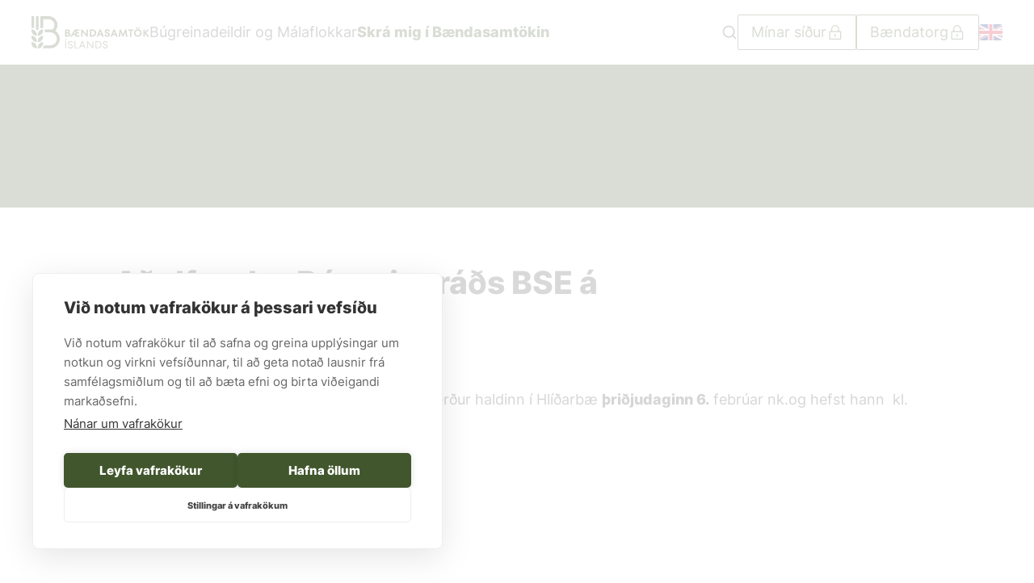

--- FILE ---
content_type: text/html; charset=utf-8
request_url: https://www.bondi.is/frettir/adalfundur-bugreinarads-bse-a-morgun-6-februar
body_size: 52288
content:
<!DOCTYPE html><html lang="is"><head><meta charSet="utf-8" data-next-head=""/><title data-next-head="">Aðalfundur Búgreinaráðs BSE á morgun, 6. febrúar! - Bóndi</title><meta name="title" property="og:title" content="Aðalfundur Búgreinaráðs BSE á morgun, 6. febrúar! - Bóndi" data-next-head=""/><meta name="google-site-verification" content="H2N4T0y6EA5gk7jrB_Z0P8188-SmXsOotLLROYcaLtQ" data-next-head=""/><link rel="preconnect" href="https://fonts.googleapis.com" data-next-head=""/><link href="https://fonts.googleapis.com/css2?family=Red+Hat+Text:ital,wght@0,300..700;1,300..700&amp;display=swap" rel="stylesheet" data-next-head=""/><meta name="msvalidate.01" content="FD1A027C3220A7B49D614E3E4DD5910F" data-next-head=""/><script data-next-head="">(function(w,d,s,l,i){w[l]=w[l]||[];w[l].push({'gtm.start': new Date().getTime(),event:'gtm.js'});var f=d.getElementsByTagName(s)[0], j=d.createElement(s),dl=l!='dataLayer'?'&l='+l:'';j.async=true;j.src= 'https://www.googletagmanager.com/gtm.js?id='+i+dl;f.parentNode.insertBefore(j,f); })(window,document,'script','dataLayer','GTM-5T9G29CT');</script><meta name="description" property="og:description" content="Aðalfundur Búgreinaráðs BSE í nautgriparækt verður haldinn í Hlíðarbæ þriðjudaginn 6. febrúar nk.og hefst hann&amp;nbsp; kl. 13.15." data-next-head=""/><meta name="image" property="og:image" content="https://bondi.kreatives.is/wp-content/uploads/311344183_645881310577164_1617846388060122062_n.jpg" data-next-head=""/><meta property="og:image:height" content="1077" data-next-head=""/><meta property="og:image:width" content="1077" data-next-head=""/><meta property="og:image:type" content="image/jpeg" data-next-head=""/><meta name="viewport" content="width=device-width, initial-scale=1.0, maximum-scale=1.0, user-scalable=no" data-next-head=""/><meta name="author" content="Kaktus 🌵" data-next-head=""/><link rel="apple-touch-icon" sizes="180x180" href="/apple-touch-icon.png" data-next-head=""/><link rel="icon" type="image/png" sizes="32x32" href="/favicon-32x32.png" data-next-head=""/><link rel="icon" type="image/png" sizes="16x16" href="/favicon-16x16.png" data-next-head=""/><link rel="manifest" href="/site.webmanifest" data-next-head=""/><link rel="mask-icon" href="/safari-pinned-tab.svg" color="#ffffff" data-next-head=""/><meta name="msapplication-TileColor" content="#ffffff" data-next-head=""/><meta name="theme-color" content="#ffffff" data-next-head=""/><meta name="twitter:card" content="summary_large_image" data-next-head=""/><link data-next-font="" rel="preconnect" href="/" crossorigin="anonymous"/><link rel="preload" href="/_next/static/css/1e8b24d18ad8b2cc.css" as="style"/><link rel="stylesheet" href="/_next/static/css/1e8b24d18ad8b2cc.css" data-n-g=""/><link rel="preload" href="/_next/static/css/3c802f63f1c55363.css" as="style"/><link rel="stylesheet" href="/_next/static/css/3c802f63f1c55363.css" data-n-p=""/><link rel="preload" href="/_next/static/css/b9bfba6262d730a1.css" as="style"/><link rel="stylesheet" href="/_next/static/css/b9bfba6262d730a1.css"/><noscript data-n-css=""></noscript><script defer="" nomodule="" src="/_next/static/chunks/polyfills-42372ed130431b0a.js"></script><script defer="" src="/_next/static/chunks/5958.f63f5ae628f862a4.js"></script><script defer="" src="/_next/static/chunks/453.4143155191aa0e30.js"></script><script defer="" src="/_next/static/chunks/5333.9413011504dd7011.js"></script><script defer="" src="/_next/static/chunks/9502.675ce3bed83c6714.js"></script><script src="/_next/static/chunks/webpack-8d37faf15a002f71.js" defer=""></script><script src="/_next/static/chunks/framework-96f0aeb840eff697.js" defer=""></script><script src="/_next/static/chunks/main-215c8e95f603ba2e.js" defer=""></script><script src="/_next/static/chunks/pages/_app-f3d6dc54a9837777.js" defer=""></script><script src="/_next/static/chunks/1708-a397eb5657d57e4c.js" defer=""></script><script src="/_next/static/chunks/pages/news/%5Bnews_slug%5D-1d428d77dc8c6645.js" defer=""></script><script src="/_next/static/I3vJgKH_FTvOr4v7RLkkw/_buildManifest.js" defer=""></script><script src="/_next/static/I3vJgKH_FTvOr4v7RLkkw/_ssgManifest.js" defer=""></script><style id="__jsx-b142f056dfc2bb21">#__next{display:flex;flex-direction:column;min-height:100vh}</style></head><body><script>0</script> <div id="__next"><style>
      #nprogress {
        pointer-events: none;
      }
      #nprogress .bar {
        background: #41562D;
        position: fixed;
        z-index: 9999;
        top: 0;
        left: 0;
        width: 100%;
        height: 2px;
      }
      #nprogress .peg {
        display: block;
        position: absolute;
        right: 0px;
        width: 100px;
        height: 100%;
        box-shadow: 0 0 10px #41562D, 0 0 5px #41562D;
        opacity: 1;
        -webkit-transform: rotate(3deg) translate(0px, -4px);
        -ms-transform: rotate(3deg) translate(0px, -4px);
        transform: rotate(3deg) translate(0px, -4px);
      }
      #nprogress .spinner {
        display: block;
        position: fixed;
        z-index: 1031;
        top: 15px;
        right: 15px;
      }
      #nprogress .spinner-icon {
        width: 18px;
        height: 18px;
        box-sizing: border-box;
        border: solid 2px transparent;
        border-top-color: #41562D;
        border-left-color: #41562D;
        border-radius: 50%;
        -webkit-animation: nprogresss-spinner 400ms linear infinite;
        animation: nprogress-spinner 400ms linear infinite;
      }
      .nprogress-custom-parent {
        overflow: hidden;
        position: relative;
      }
      .nprogress-custom-parent #nprogress .spinner,
      .nprogress-custom-parent #nprogress .bar {
        position: absolute;
      }
      @-webkit-keyframes nprogress-spinner {
        0% {
          -webkit-transform: rotate(0deg);
        }
        100% {
          -webkit-transform: rotate(360deg);
        }
      }
      @keyframes nprogress-spinner {
        0% {
          transform: rotate(0deg);
        }
        100% {
          transform: rotate(360deg);
        }
      }
    </style><div class="container-root block-editor-writing-flow locale-is jsx-b142f056dfc2bb21  post-type-post"><header class="z-ke-header kb-header-root fixed left-0 right-0 top-0"><a class="absolute left-[calc(50%-50px)] z-50 -translate-y-32 bg-[#301c82] p-3 text-white transition focus:translate-y-0" href="#main">Beint í efni</a><div class="kb-header-top-row relative transition-colors duration-300 h-[80px]" style="background-color:#fff"><div class="flex h-full items-center  container justify-between relative lg:static"><div class="hidden grow-[1] basis-0 justify-start sm:flex kb-header-row-group flex h-full items-center" style="gap:20px"><a class="kb-header-site-logo" href="/"><span class="kaktus-icon icon-slug-site-logo"><svg height="40" viewBox="0 0 443 122" fill="none" xmlns="http://www.w3.org/2000/svg">
<path d="M43.6198 50.2448C43.6198 50.1875 43.599 50.1406 43.5625 50.099C43.5208 50.0625 43.4688 50.0417 43.4167 50.0417C32.5573 50.1771 23.7188 59.125 23.7188 69.9844V73.8542C23.7188 73.9063 23.7448 73.9584 23.7812 74C23.8177 74.0365 23.8698 74.0573 23.9219 74.0573H23.9271C34.7865 73.9219 43.6198 64.974 43.6198 54.1094" fill="#41562D"/>
<path d="M0.203125 50.0417C0.145833 50.0417 0.0989587 50.0625 0.0625 50.099C0.0208333 50.1406 0 50.1875 0 50.2448V54.1094C0 64.974 8.83854 73.9219 19.6979 74.0573C19.75 74.0573 19.8021 74.0365 19.8385 74C19.8802 73.9584 19.901 73.9063 19.901 73.8542V69.9844C19.901 59.125 11.0677 50.1771 0.203125 50.0417Z" fill="#41562D"/>
<path d="M23.7188 93.9219V97.7917C23.7188 97.8438 23.7448 97.8959 23.7812 97.9323C23.8177 97.974 23.8698 97.9948 23.9219 97.9948H23.9271C34.7865 97.8594 43.6198 88.9115 43.6198 78.0469V74.1823C43.6198 74.125 43.599 74.0729 43.5625 74.0365C43.5208 74 43.4688 73.9792 43.4167 73.9792C32.5573 74.1146 23.7188 83.0625 23.7188 93.9219Z" fill="#41562D"/>
<path d="M0.203125 73.9792C0.145833 73.9792 0.0989587 74 0.0625 74.0365C0.0208333 74.0729 0 74.125 0 74.1823V78.0469C0 88.9115 8.83854 97.8542 19.6979 97.9896C19.75 97.9896 19.8021 97.974 19.8385 97.9323C19.8802 97.8959 19.901 97.849 19.901 97.7917V93.9219C19.901 83.0625 11.0677 74.1146 0.203125 73.9792Z" fill="#41562D"/>
<path d="M43.6198 98.1198C43.6198 98.0625 43.599 98.0156 43.5625 97.974C43.5208 97.9375 43.4688 97.9167 43.4167 97.9167C32.5573 98.0521 23.7188 107 23.7188 117.859V121.729C23.7188 121.781 23.7448 121.833 23.7812 121.87C23.8177 121.911 23.8698 121.932 23.9219 121.932H23.9271C34.7865 121.797 43.6198 112.849 43.6198 101.984" fill="#41562D"/>
<path d="M0.203125 97.9167C0.145833 97.9167 0.0989587 97.9375 0.0625 97.974C0.0208333 98.0156 0 98.0677 0 98.1198V101.984C0 112.849 8.83854 121.792 19.6979 121.927C19.75 121.927 19.8021 121.911 19.8385 121.87C19.8802 121.833 19.901 121.786 19.901 121.729V117.859C19.901 107 11.0677 98.0521 0.203125 97.9167Z" fill="#41562D"/>
<path d="M0.1875 43.8125L1.27604 43.8906C3.61458 44.0573 5.875 44.625 8.00521 45.5729L9.65625 46.3125C9.68229 46.3229 9.71354 46.3333 9.73958 46.3333C9.78125 46.3333 9.81771 46.3177 9.84896 46.2969C9.90625 46.2604 9.94271 46.1979 9.94271 46.1302V0.203125C9.94271 0.0885423 9.84896 0 9.73958 0H0.203125C0.088541 0 0 0.0885423 0 0.203125V43.6146C0 43.7188 0.0833333 43.8073 0.1875 43.8125Z" fill="#41562D"/>
<path d="M26.745 48.974C26.7866 48.9323 26.8075 48.8802 26.8075 48.8281V0.203125C26.8075 0.0885423 26.7189 0 26.6043 0H17.0679C16.9585 0 16.8647 0.0885423 16.8647 0.203125V48.7708C16.8647 48.8281 16.8908 48.8802 16.9272 48.9167L17.297 49.2604C18.5991 50.5 19.7502 51.8802 20.7137 53.3698L21.6981 54.8802C21.7397 54.9375 21.8022 54.974 21.87 54.974C21.9377 54.974 22.0002 54.9375 22.0366 54.8802L23.021 53.3698C23.9741 51.9062 25.1043 50.5417 26.3856 49.3177" fill="#41562D"/>
<path d="M89.9377 55.8125L89.443 55.4896L89.8127 55.0312C94.7138 49.0052 97.4117 41.4583 97.4117 33.776C97.4117 15.224 82.318 0 63.7659 0H33.9377C33.8805 0 33.8284 0.0208333 33.7919 0.0625C33.7555 0.0989587 33.7346 0.151042 33.7346 0.203125V46.1302C33.7346 46.1979 33.7711 46.2604 33.8284 46.2969C33.8857 46.3385 33.9586 46.3438 34.0159 46.3125L35.6721 45.5729C37.7971 44.625 40.0627 44.0573 42.4013 43.8906L43.4898 43.8125C43.594 43.8073 43.6773 43.7188 43.6773 43.6146V11.3698H63.7659C76.12 11.3698 86.1669 21.4219 86.1669 33.776C86.1669 40.3073 83.344 46.4792 78.4169 50.7188L78.2138 50.8906L77.9534 50.8385C75.4898 50.3073 72.9742 50.0417 70.4846 50.0417H50.3127C50.1982 50.0417 50.1096 50.1354 50.1096 50.2448V61.0833C50.1096 61.1979 50.1982 61.2865 50.3127 61.2865H70.4846C84.0159 61.2865 95.0263 72.2969 95.0263 85.8281C95.0263 99.3594 84.0159 110.37 70.4846 110.37H48.5627C48.4794 110.37 48.4117 110.417 48.3752 110.49C46.5263 114.547 43.7763 118.276 40.4325 121.26C40.37 121.318 40.3492 121.406 40.3805 121.484C40.4065 121.562 40.4846 121.615 40.568 121.615H70.4846C90.219 121.615 106.271 105.562 106.271 85.8281C106.271 73.6823 100.162 62.4583 89.9377 55.8125Z" fill="#41562D"/>
<path d="M135.677 72.7656C137.089 72.7656 138.177 72.4271 138.948 71.7448C139.719 71.0677 140.104 70.2344 140.104 69.2396C140.104 68.224 139.719 67.3802 138.948 66.7135C138.177 66.0469 137.089 65.7135 135.677 65.7135H131.682V72.7656H135.677ZM131.682 54.75V61.2083H134.896C136.198 61.2083 137.214 60.9115 137.932 60.3125C138.646 59.7083 139.01 58.9271 139.01 57.9583C139.01 57.0208 138.646 56.25 137.932 55.651C137.214 55.0469 136.198 54.75 134.896 54.75H131.682ZM144.432 65.2865C145.281 66.4323 145.703 67.7917 145.703 69.3594C145.703 71.7865 144.839 73.7448 143.099 75.2344C141.365 76.7188 138.849 77.4635 135.563 77.4635H126.198V50.0469H134.932C137.938 50.0469 140.287 50.7083 141.984 52.026C143.682 53.349 144.531 55.125 144.531 57.3698C144.531 58.5469 144.198 59.6198 143.531 60.5833C142.865 61.5521 142.01 62.2812 140.964 62.776C142.427 63.3021 143.583 64.1354 144.432 65.2865Z" fill="#41562D"/>
<path d="M165.287 55.2188L158.547 66.3021H165.287V55.2188ZM170.771 65.9115V72.375H180.021V77.4635H165.287V71.3958H155.417L151.734 77.4635H145.51L162.505 50.0469H179.63V55.1406H170.771V60.8177H178.146V65.9115" fill="#41562D"/>
<path d="M206.188 68.1042V50.0469H211.474V77.4635H207.75L191.771 59.4479V77.4635H186.485V50.0469H190.203" fill="#41562D"/>
<path d="M227.959 72.375C229.948 72.375 231.667 72.0156 233.13 71.2969C234.594 70.5781 235.709 69.5677 236.479 68.2604C237.25 66.9583 237.636 65.4531 237.636 63.7552C237.636 62.0625 237.25 60.5573 236.479 59.2552C235.709 57.9479 234.594 56.9375 233.13 56.2188C231.667 55.5 229.948 55.1406 227.959 55.1406H224.594V72.375H227.959ZM219.11 77.4635V50.0469H228C231.084 50.0469 233.771 50.6198 236.068 51.7552C238.365 52.8906 240.136 54.4948 241.375 56.5729C242.615 58.6458 243.235 61.0417 243.235 63.7552C243.235 66.474 242.615 68.8698 241.375 70.9427C240.136 73.0208 238.365 74.625 236.068 75.7604C233.771 76.8958 231.084 77.4635 228 77.4635" fill="#41562D"/>
<path d="M261.958 66.6562L258.198 56.5104L254.438 66.6562H261.958ZM271.589 77.4635H265.714L263.641 71.7448H252.672L250.599 77.4635H244.802L255.495 50.0469H260.901" fill="#41562D"/>
<path d="M279.089 76.8385C277.537 76.1094 276.328 75.0625 275.469 73.7031C274.604 72.349 274.162 70.7552 274.135 68.9271H279.74C279.792 70.2344 280.214 71.2448 281.01 71.9635C281.807 72.6823 282.932 73.0365 284.396 73.0365C285.807 73.0365 286.885 72.7656 287.63 72.2135C288.375 71.6667 288.745 70.9219 288.745 69.9844C288.745 69.2292 288.51 68.6094 288.042 68.125C287.573 67.6406 286.99 67.25 286.297 66.9479C285.604 66.6458 284.62 66.2917 283.339 65.8698C281.537 65.2708 280.078 64.6875 278.953 64.1302C277.828 63.5677 276.865 62.724 276.057 61.6042C275.245 60.4792 274.844 59.0052 274.844 57.1771C274.844 55.7396 275.24 54.4427 276.037 53.2812C276.833 52.1198 277.953 51.2083 279.406 50.5573C280.854 49.9063 282.49 49.5781 284.318 49.5781C285.99 49.5781 287.552 49.9115 289 50.5781C290.448 51.2448 291.62 52.2135 292.505 53.4948C293.391 54.776 293.849 56.2917 293.875 58.0365H288.276C288.224 56.9948 287.865 56.1406 287.198 55.474C286.531 54.8073 285.547 54.474 284.24 54.474C283.068 54.474 282.141 54.7292 281.458 55.2396C280.781 55.7448 280.443 56.4323 280.443 57.2917C280.443 58.026 280.672 58.6406 281.125 59.1354C281.583 59.6302 282.172 60.0313 282.891 60.3281C283.609 60.6302 284.578 60.974 285.807 61.3698C287.609 61.9688 289.078 62.5469 290.214 63.1094C291.349 63.6719 292.323 64.5208 293.13 65.6562C293.943 66.7917 294.344 68.2865 294.344 70.1406C294.344 71.5781 293.943 72.8906 293.13 74.0781C292.323 75.2656 291.172 76.2031 289.688 76.8958C288.198 77.5885 286.458 77.9323 284.474 77.9323C282.438 77.9323 280.646 77.5677 279.089 76.8385Z" fill="#41562D"/>
<path d="M314.047 66.6562L310.287 56.5104L306.526 66.6562H314.047ZM323.683 77.4635H317.808L315.729 71.7448H304.761L302.688 77.4635H296.891L307.584 50.0469H312.99" fill="#41562D"/>
<path d="M356.464 50.0469L360.219 77.4635H354.698L352.505 60.8177L345.141 77.4635H342.287L334.88 60.7396L332.688 77.4635H327.203L330.964 50.0469H335.511L343.771 68.7708L351.995 50.0469" fill="#41562D"/>
<path d="M375.693 77.4635H370.208V55.1406H363.354V50.0469H382.505V55.1406H375.693" fill="#41562D"/>
<path d="M405.651 46.9167H401.109V42.2136H405.651V46.9167ZM397.583 46.9167H393.042V42.2136H397.583V46.9167ZM403.891 71.6667C405.245 70.8854 406.313 69.8021 407.083 68.4167C407.849 67.0313 408.234 65.4792 408.234 63.7552C408.234 62.0313 407.849 60.4792 407.083 59.0938C406.313 57.7136 405.245 56.6302 403.891 55.8438C402.531 55.0625 401.016 54.6719 399.349 54.6719C397.677 54.6719 396.162 55.0625 394.802 55.8438C393.448 56.6302 392.38 57.7136 391.609 59.0938C390.839 60.4792 390.458 62.0313 390.458 63.7552C390.458 65.4792 390.839 67.0313 391.609 68.4167C392.38 69.8021 393.448 70.8854 394.802 71.6667C396.162 72.4531 397.677 72.8438 399.349 72.8438C401.016 72.8438 402.531 72.4531 403.891 71.6667ZM392.083 76.0938C389.875 74.8646 388.12 73.1771 386.813 71.0209C385.51 68.8698 384.854 66.4479 384.854 63.7552C384.854 61.0677 385.51 58.6459 386.813 56.4896C388.12 54.3386 389.875 52.6459 392.083 51.4219C394.287 50.1927 396.708 49.5781 399.349 49.5781C401.984 49.5781 404.406 50.1927 406.615 51.4219C408.818 52.6459 410.573 54.3386 411.88 56.4896C413.182 58.6459 413.839 61.0677 413.839 63.7552C413.839 66.4479 413.182 68.8698 411.88 71.0209C410.573 73.1771 408.818 74.8646 406.615 76.0938C404.406 77.3229 401.984 77.9323 399.349 77.9323C396.708 77.9323 394.287 77.3229 392.083 76.0938Z" fill="#41562D"/>
<path d="M430.797 63.25L442.505 77.4635H435.573L425.391 64.8958V77.4635H419.906V50.0469H425.391V62.151L435.104 50.0469H441.604" fill="#41562D"/>
<path d="M129.922 121.573H126.787V94.1562H129.922V121.573ZM129.255 91.6146H126.396L129.922 86.1302H133.172L129.255 91.6146Z" fill="#41562D"/>
<path d="M141.162 120.906C139.776 120.203 138.714 119.224 137.969 117.974C137.224 116.719 136.828 115.307 136.776 113.74H139.906C139.958 115.281 140.521 116.547 141.594 117.542C142.662 118.531 144.151 119.031 146.057 119.031C147.755 119.031 149.104 118.625 150.109 117.812C151.115 117.005 151.62 115.906 151.62 114.526C151.62 113.453 151.339 112.573 150.776 111.88C150.214 111.188 149.516 110.646 148.682 110.255C147.844 109.865 146.724 109.448 145.313 109C143.589 108.401 142.219 107.849 141.198 107.339C140.182 106.828 139.307 106.068 138.578 105.047C137.844 104.031 137.479 102.682 137.479 101.016C137.479 99.6563 137.844 98.4271 138.578 97.3333C139.307 96.2344 140.318 95.3698 141.615 94.7292C142.906 94.0885 144.359 93.7656 145.979 93.7656C147.521 93.7656 148.922 94.099 150.188 94.7656C151.453 95.4323 152.469 96.3542 153.224 97.526C153.979 98.7031 154.37 99.9948 154.401 101.406H151.266C151.214 100.021 150.677 98.8906 149.662 98.0156C148.641 97.1406 147.375 96.7031 145.859 96.7031C144.37 96.7031 143.146 97.0729 142.177 97.8021C141.214 98.5312 140.729 99.6042 140.729 101.016C140.729 102.005 140.995 102.828 141.531 103.479C142.068 104.13 142.734 104.641 143.531 105.01C144.328 105.37 145.427 105.807 146.839 106.302C148.537 106.849 149.927 107.396 151.01 107.943C152.094 108.495 153.01 109.297 153.755 110.354C154.495 111.411 154.87 112.802 154.87 114.526C154.87 115.932 154.484 117.208 153.714 118.344C152.943 119.479 151.891 120.37 150.563 121.005C149.229 121.646 147.729 121.964 146.057 121.964C144.177 121.964 142.547 121.615 141.162 120.906Z" fill="#41562D"/>
<path d="M175.234 121.573H161.526V94.1562H164.662V118.635H175.234" fill="#41562D"/>
<path d="M195.563 111.198L190.667 98.8177L185.771 111.198H195.563ZM203.042 121.573H199.672L196.734 114.13H184.594L181.656 121.573H178.37L189.531 94.1562H191.88" fill="#41562D"/>
<path d="M228.969 115.776V94.1562H232.026V121.573H230.068L211.578 99.9531V121.573H208.526V94.1562H210.484" fill="#41562D"/>
<path d="M247.693 118.635C250.12 118.635 252.229 118.193 254.016 117.307C255.802 116.417 257.177 115.156 258.13 113.526C259.083 111.896 259.557 110.01 259.557 107.865C259.557 105.729 259.083 103.839 258.13 102.208C257.177 100.578 255.802 99.3177 254.016 98.4271C252.229 97.5417 250.12 97.0938 247.693 97.0938H243.578V118.635H247.693ZM240.448 121.573V94.1562H247.693C250.745 94.1562 253.412 94.7292 255.682 95.8646C257.953 97 259.708 98.6042 260.948 100.682C262.188 102.755 262.807 105.151 262.807 107.865C262.807 110.583 262.188 112.979 260.948 115.052C259.708 117.13 257.953 118.734 255.682 119.87C253.412 121.005 250.745 121.573 247.693 121.573" fill="#41562D"/>
<path d="M272.287 120.906C270.901 120.203 269.839 119.224 269.094 117.974C268.349 116.719 267.953 115.307 267.901 113.74H271.031C271.083 115.281 271.646 116.547 272.719 117.542C273.787 118.531 275.276 119.031 277.182 119.031C278.875 119.031 280.229 118.625 281.234 117.812C282.24 117.005 282.745 115.906 282.745 114.526C282.745 113.453 282.464 112.573 281.901 111.88C281.339 111.188 280.641 110.646 279.807 110.255C278.969 109.865 277.849 109.448 276.438 109C274.714 108.401 273.344 107.849 272.323 107.339C271.307 106.828 270.432 106.068 269.698 105.047C268.969 104.031 268.604 102.682 268.604 101.016C268.604 99.6563 268.969 98.4271 269.698 97.3333C270.432 96.2344 271.443 95.3698 272.734 94.7292C274.026 94.0885 275.484 93.7656 277.104 93.7656C278.641 93.7656 280.047 94.099 281.313 94.7656C282.578 95.4323 283.589 96.3542 284.349 97.526C285.104 98.7031 285.495 99.9948 285.521 101.406H282.391C282.339 100.021 281.802 98.8906 280.787 98.0156C279.766 97.1406 278.5 96.7031 276.984 96.7031C275.495 96.7031 274.271 97.0729 273.302 97.8021C272.339 98.5312 271.854 99.6042 271.854 101.016C271.854 102.005 272.12 102.828 272.656 103.479C273.193 104.13 273.859 104.641 274.656 105.01C275.453 105.37 276.552 105.807 277.964 106.302C279.662 106.849 281.052 107.396 282.135 107.943C283.219 108.495 284.13 109.297 284.875 110.354C285.62 111.411 285.995 112.802 285.995 114.526C285.995 115.932 285.609 117.208 284.839 118.344C284.068 119.479 283.016 120.37 281.688 121.005C280.354 121.646 278.854 121.964 277.182 121.964C275.302 121.964 273.672 121.615 272.287 120.906Z" fill="#41562D"/>
</svg>
</span></a><a class="kb-header-link whitespace-nowrap hidden lg:flex menu-page-link" href="/valmynd?lastPath=/news/adalfundur-bugreinarads-bse-a-morgun-6-februar">Búgreinadeildir og Málaflokkar</a><a target="_blank" class="kb-header-link whitespace-nowrap hidden lg:flex" href="https://torg.bondi.is/umsokn/index/index"><mark style="background-color:rgba(0, 0, 0, 0)" class="has-inline-color has-primary-color"><strong>Skrá mig í Bændasamtökin</strong></mark></a></div><div class="hidden grow-[1] basis-0 justify-end sm:flex kb-header-row-group flex h-full items-center" style="gap:20px"><div class="kb-header-search-button h-full cursor-pointer items-center hidden lg:flex" tabindex="0"><svg xmlns="http://www.w3.org/2000/svg" viewBox="0 0 24 24" fill="none" stroke="currentColor" stroke-width="2" stroke-linecap="round" stroke-linejoin="round" class="feather feather-search h-8 w-8"><circle cx="11" cy="11" r="8"></circle><line x1="21" y1="21" x2="16.65" y2="16.65"></line></svg></div><div class="hidden lg:block"><div class="wp-block-kaktus-blocks-button is-style-white has-icon has-icon-right" role="button"><a class="wp-block-kaktus-blocks-button__url gap-2" style="min-height:30px;background-color:#fff;border-color:#40572E;color:#40572E" href="https://minarsidur.bondi.is/innskraning/"><div class="wp-block-kaktus-blocks-button__url__icon" data-icon="lock"><span class="kaktus-icon icon-slug-lock"><svg width="21" height="20" viewBox="0 0 21 20" fill="none" xmlns="http://www.w3.org/2000/svg"> <path d="M6.69385 9.16666V5.83332C6.69385 3.53332 8.56051 1.66666 10.8605 1.66666C13.1605 1.66666 15.0272 3.53332 15.0272 5.83332V9.16666" stroke="#40572E" stroke-width="1.2" stroke-linecap="square" stroke-linejoin="round"/> <path d="M10.8606 15V13.75" stroke="#40572E" stroke-width="1.2" stroke-miterlimit="10" stroke-linecap="square" stroke-linejoin="round"/> <path d="M10.8605 13.75C11.0906 13.75 11.2772 13.5634 11.2772 13.3333C11.2772 13.1032 11.0906 12.9167 10.8605 12.9167C10.6304 12.9167 10.4438 13.1032 10.4438 13.3333C10.4438 13.5634 10.6304 13.75 10.8605 13.75Z" stroke="#40572E" stroke-width="1.2" stroke-miterlimit="10" stroke-linecap="square" stroke-linejoin="round"/> <path d="M17.5272 9.16666H4.19385V18.3333H17.5272V9.16666Z" stroke="#40572E" stroke-width="1.2" stroke-linecap="square" stroke-linejoin="round"/> </svg></span></div><span>Mínar síður</span><div class="wp-block-kaktus-blocks-button__border-box" style="top:4.5px;right:-4.5px"></div></a></div></div><div class="hidden lg:block"><div class="wp-block-kaktus-blocks-button is-style-white has-icon has-icon-right" role="button"><a class="wp-block-kaktus-blocks-button__url gap-2" style="min-height:30px;background-color:#fff;border-color:#40572E;color:#40572E" href="https://torg.bondi.is/"><div class="wp-block-kaktus-blocks-button__url__icon" data-icon="lock"><span class="kaktus-icon icon-slug-lock"><svg width="21" height="20" viewBox="0 0 21 20" fill="none" xmlns="http://www.w3.org/2000/svg"> <path d="M6.69385 9.16666V5.83332C6.69385 3.53332 8.56051 1.66666 10.8605 1.66666C13.1605 1.66666 15.0272 3.53332 15.0272 5.83332V9.16666" stroke="#40572E" stroke-width="1.2" stroke-linecap="square" stroke-linejoin="round"/> <path d="M10.8606 15V13.75" stroke="#40572E" stroke-width="1.2" stroke-miterlimit="10" stroke-linecap="square" stroke-linejoin="round"/> <path d="M10.8605 13.75C11.0906 13.75 11.2772 13.5634 11.2772 13.3333C11.2772 13.1032 11.0906 12.9167 10.8605 12.9167C10.6304 12.9167 10.4438 13.1032 10.4438 13.3333C10.4438 13.5634 10.6304 13.75 10.8605 13.75Z" stroke="#40572E" stroke-width="1.2" stroke-miterlimit="10" stroke-linecap="square" stroke-linejoin="round"/> <path d="M17.5272 9.16666H4.19385V18.3333H17.5272V9.16666Z" stroke="#40572E" stroke-width="1.2" stroke-linecap="square" stroke-linejoin="round"/> </svg></span></div><span>Bændatorg</span><div class="wp-block-kaktus-blocks-button__border-box" style="top:4.5px;right:-4.5px"></div></a></div></div><div class="wp-block-kaktus-blocks-icon-link is-style-no-text !hidden lg:!flex" data-icon="english"><a class="wp-block-kaktus-blocks-icon-link__container" href="/frontpage"><div class="wp-block-kaktus-blocks-icon-link__text hover:text-secondary"></div><div class="wp-block-kaktus-blocks-icon-link__icon icon-size__undefined"><span class="kaktus-icon icon-slug-english"><svg width="35" height="24" viewBox="0 0 35 24" fill="none" xmlns="http://www.w3.org/2000/svg" xmlns:xlink="http://www.w3.org/1999/xlink"> <rect width="35" height="24" rx="4" fill="url(#pattern0-englishundefined)"/> <defs> <pattern id="pattern0-englishundefined" patternContentUnits="objectBoundingBox" width="1" height="1"> <use xlink:href="#image0_931_4049-englishundefined" transform="translate(-0.185714) scale(0.00214286 0.003125)"/> </pattern> <image id="image0_931_4049-englishundefined" width="640" height="320" xlink:href="[data-uri]"/> </defs> </svg></span></div></a></div></div><div class="kb-header-mobile-top-row flex h-full flex-1 items-center justify-center sm:hidden"><a href="/"><span class="kaktus-icon icon-slug-site-logo"><svg height="40" viewBox="0 0 443 122" fill="none" xmlns="http://www.w3.org/2000/svg">
<path d="M43.6198 50.2448C43.6198 50.1875 43.599 50.1406 43.5625 50.099C43.5208 50.0625 43.4688 50.0417 43.4167 50.0417C32.5573 50.1771 23.7188 59.125 23.7188 69.9844V73.8542C23.7188 73.9063 23.7448 73.9584 23.7812 74C23.8177 74.0365 23.8698 74.0573 23.9219 74.0573H23.9271C34.7865 73.9219 43.6198 64.974 43.6198 54.1094" fill="#41562D"/>
<path d="M0.203125 50.0417C0.145833 50.0417 0.0989587 50.0625 0.0625 50.099C0.0208333 50.1406 0 50.1875 0 50.2448V54.1094C0 64.974 8.83854 73.9219 19.6979 74.0573C19.75 74.0573 19.8021 74.0365 19.8385 74C19.8802 73.9584 19.901 73.9063 19.901 73.8542V69.9844C19.901 59.125 11.0677 50.1771 0.203125 50.0417Z" fill="#41562D"/>
<path d="M23.7188 93.9219V97.7917C23.7188 97.8438 23.7448 97.8959 23.7812 97.9323C23.8177 97.974 23.8698 97.9948 23.9219 97.9948H23.9271C34.7865 97.8594 43.6198 88.9115 43.6198 78.0469V74.1823C43.6198 74.125 43.599 74.0729 43.5625 74.0365C43.5208 74 43.4688 73.9792 43.4167 73.9792C32.5573 74.1146 23.7188 83.0625 23.7188 93.9219Z" fill="#41562D"/>
<path d="M0.203125 73.9792C0.145833 73.9792 0.0989587 74 0.0625 74.0365C0.0208333 74.0729 0 74.125 0 74.1823V78.0469C0 88.9115 8.83854 97.8542 19.6979 97.9896C19.75 97.9896 19.8021 97.974 19.8385 97.9323C19.8802 97.8959 19.901 97.849 19.901 97.7917V93.9219C19.901 83.0625 11.0677 74.1146 0.203125 73.9792Z" fill="#41562D"/>
<path d="M43.6198 98.1198C43.6198 98.0625 43.599 98.0156 43.5625 97.974C43.5208 97.9375 43.4688 97.9167 43.4167 97.9167C32.5573 98.0521 23.7188 107 23.7188 117.859V121.729C23.7188 121.781 23.7448 121.833 23.7812 121.87C23.8177 121.911 23.8698 121.932 23.9219 121.932H23.9271C34.7865 121.797 43.6198 112.849 43.6198 101.984" fill="#41562D"/>
<path d="M0.203125 97.9167C0.145833 97.9167 0.0989587 97.9375 0.0625 97.974C0.0208333 98.0156 0 98.0677 0 98.1198V101.984C0 112.849 8.83854 121.792 19.6979 121.927C19.75 121.927 19.8021 121.911 19.8385 121.87C19.8802 121.833 19.901 121.786 19.901 121.729V117.859C19.901 107 11.0677 98.0521 0.203125 97.9167Z" fill="#41562D"/>
<path d="M0.1875 43.8125L1.27604 43.8906C3.61458 44.0573 5.875 44.625 8.00521 45.5729L9.65625 46.3125C9.68229 46.3229 9.71354 46.3333 9.73958 46.3333C9.78125 46.3333 9.81771 46.3177 9.84896 46.2969C9.90625 46.2604 9.94271 46.1979 9.94271 46.1302V0.203125C9.94271 0.0885423 9.84896 0 9.73958 0H0.203125C0.088541 0 0 0.0885423 0 0.203125V43.6146C0 43.7188 0.0833333 43.8073 0.1875 43.8125Z" fill="#41562D"/>
<path d="M26.745 48.974C26.7866 48.9323 26.8075 48.8802 26.8075 48.8281V0.203125C26.8075 0.0885423 26.7189 0 26.6043 0H17.0679C16.9585 0 16.8647 0.0885423 16.8647 0.203125V48.7708C16.8647 48.8281 16.8908 48.8802 16.9272 48.9167L17.297 49.2604C18.5991 50.5 19.7502 51.8802 20.7137 53.3698L21.6981 54.8802C21.7397 54.9375 21.8022 54.974 21.87 54.974C21.9377 54.974 22.0002 54.9375 22.0366 54.8802L23.021 53.3698C23.9741 51.9062 25.1043 50.5417 26.3856 49.3177" fill="#41562D"/>
<path d="M89.9377 55.8125L89.443 55.4896L89.8127 55.0312C94.7138 49.0052 97.4117 41.4583 97.4117 33.776C97.4117 15.224 82.318 0 63.7659 0H33.9377C33.8805 0 33.8284 0.0208333 33.7919 0.0625C33.7555 0.0989587 33.7346 0.151042 33.7346 0.203125V46.1302C33.7346 46.1979 33.7711 46.2604 33.8284 46.2969C33.8857 46.3385 33.9586 46.3438 34.0159 46.3125L35.6721 45.5729C37.7971 44.625 40.0627 44.0573 42.4013 43.8906L43.4898 43.8125C43.594 43.8073 43.6773 43.7188 43.6773 43.6146V11.3698H63.7659C76.12 11.3698 86.1669 21.4219 86.1669 33.776C86.1669 40.3073 83.344 46.4792 78.4169 50.7188L78.2138 50.8906L77.9534 50.8385C75.4898 50.3073 72.9742 50.0417 70.4846 50.0417H50.3127C50.1982 50.0417 50.1096 50.1354 50.1096 50.2448V61.0833C50.1096 61.1979 50.1982 61.2865 50.3127 61.2865H70.4846C84.0159 61.2865 95.0263 72.2969 95.0263 85.8281C95.0263 99.3594 84.0159 110.37 70.4846 110.37H48.5627C48.4794 110.37 48.4117 110.417 48.3752 110.49C46.5263 114.547 43.7763 118.276 40.4325 121.26C40.37 121.318 40.3492 121.406 40.3805 121.484C40.4065 121.562 40.4846 121.615 40.568 121.615H70.4846C90.219 121.615 106.271 105.562 106.271 85.8281C106.271 73.6823 100.162 62.4583 89.9377 55.8125Z" fill="#41562D"/>
<path d="M135.677 72.7656C137.089 72.7656 138.177 72.4271 138.948 71.7448C139.719 71.0677 140.104 70.2344 140.104 69.2396C140.104 68.224 139.719 67.3802 138.948 66.7135C138.177 66.0469 137.089 65.7135 135.677 65.7135H131.682V72.7656H135.677ZM131.682 54.75V61.2083H134.896C136.198 61.2083 137.214 60.9115 137.932 60.3125C138.646 59.7083 139.01 58.9271 139.01 57.9583C139.01 57.0208 138.646 56.25 137.932 55.651C137.214 55.0469 136.198 54.75 134.896 54.75H131.682ZM144.432 65.2865C145.281 66.4323 145.703 67.7917 145.703 69.3594C145.703 71.7865 144.839 73.7448 143.099 75.2344C141.365 76.7188 138.849 77.4635 135.563 77.4635H126.198V50.0469H134.932C137.938 50.0469 140.287 50.7083 141.984 52.026C143.682 53.349 144.531 55.125 144.531 57.3698C144.531 58.5469 144.198 59.6198 143.531 60.5833C142.865 61.5521 142.01 62.2812 140.964 62.776C142.427 63.3021 143.583 64.1354 144.432 65.2865Z" fill="#41562D"/>
<path d="M165.287 55.2188L158.547 66.3021H165.287V55.2188ZM170.771 65.9115V72.375H180.021V77.4635H165.287V71.3958H155.417L151.734 77.4635H145.51L162.505 50.0469H179.63V55.1406H170.771V60.8177H178.146V65.9115" fill="#41562D"/>
<path d="M206.188 68.1042V50.0469H211.474V77.4635H207.75L191.771 59.4479V77.4635H186.485V50.0469H190.203" fill="#41562D"/>
<path d="M227.959 72.375C229.948 72.375 231.667 72.0156 233.13 71.2969C234.594 70.5781 235.709 69.5677 236.479 68.2604C237.25 66.9583 237.636 65.4531 237.636 63.7552C237.636 62.0625 237.25 60.5573 236.479 59.2552C235.709 57.9479 234.594 56.9375 233.13 56.2188C231.667 55.5 229.948 55.1406 227.959 55.1406H224.594V72.375H227.959ZM219.11 77.4635V50.0469H228C231.084 50.0469 233.771 50.6198 236.068 51.7552C238.365 52.8906 240.136 54.4948 241.375 56.5729C242.615 58.6458 243.235 61.0417 243.235 63.7552C243.235 66.474 242.615 68.8698 241.375 70.9427C240.136 73.0208 238.365 74.625 236.068 75.7604C233.771 76.8958 231.084 77.4635 228 77.4635" fill="#41562D"/>
<path d="M261.958 66.6562L258.198 56.5104L254.438 66.6562H261.958ZM271.589 77.4635H265.714L263.641 71.7448H252.672L250.599 77.4635H244.802L255.495 50.0469H260.901" fill="#41562D"/>
<path d="M279.089 76.8385C277.537 76.1094 276.328 75.0625 275.469 73.7031C274.604 72.349 274.162 70.7552 274.135 68.9271H279.74C279.792 70.2344 280.214 71.2448 281.01 71.9635C281.807 72.6823 282.932 73.0365 284.396 73.0365C285.807 73.0365 286.885 72.7656 287.63 72.2135C288.375 71.6667 288.745 70.9219 288.745 69.9844C288.745 69.2292 288.51 68.6094 288.042 68.125C287.573 67.6406 286.99 67.25 286.297 66.9479C285.604 66.6458 284.62 66.2917 283.339 65.8698C281.537 65.2708 280.078 64.6875 278.953 64.1302C277.828 63.5677 276.865 62.724 276.057 61.6042C275.245 60.4792 274.844 59.0052 274.844 57.1771C274.844 55.7396 275.24 54.4427 276.037 53.2812C276.833 52.1198 277.953 51.2083 279.406 50.5573C280.854 49.9063 282.49 49.5781 284.318 49.5781C285.99 49.5781 287.552 49.9115 289 50.5781C290.448 51.2448 291.62 52.2135 292.505 53.4948C293.391 54.776 293.849 56.2917 293.875 58.0365H288.276C288.224 56.9948 287.865 56.1406 287.198 55.474C286.531 54.8073 285.547 54.474 284.24 54.474C283.068 54.474 282.141 54.7292 281.458 55.2396C280.781 55.7448 280.443 56.4323 280.443 57.2917C280.443 58.026 280.672 58.6406 281.125 59.1354C281.583 59.6302 282.172 60.0313 282.891 60.3281C283.609 60.6302 284.578 60.974 285.807 61.3698C287.609 61.9688 289.078 62.5469 290.214 63.1094C291.349 63.6719 292.323 64.5208 293.13 65.6562C293.943 66.7917 294.344 68.2865 294.344 70.1406C294.344 71.5781 293.943 72.8906 293.13 74.0781C292.323 75.2656 291.172 76.2031 289.688 76.8958C288.198 77.5885 286.458 77.9323 284.474 77.9323C282.438 77.9323 280.646 77.5677 279.089 76.8385Z" fill="#41562D"/>
<path d="M314.047 66.6562L310.287 56.5104L306.526 66.6562H314.047ZM323.683 77.4635H317.808L315.729 71.7448H304.761L302.688 77.4635H296.891L307.584 50.0469H312.99" fill="#41562D"/>
<path d="M356.464 50.0469L360.219 77.4635H354.698L352.505 60.8177L345.141 77.4635H342.287L334.88 60.7396L332.688 77.4635H327.203L330.964 50.0469H335.511L343.771 68.7708L351.995 50.0469" fill="#41562D"/>
<path d="M375.693 77.4635H370.208V55.1406H363.354V50.0469H382.505V55.1406H375.693" fill="#41562D"/>
<path d="M405.651 46.9167H401.109V42.2136H405.651V46.9167ZM397.583 46.9167H393.042V42.2136H397.583V46.9167ZM403.891 71.6667C405.245 70.8854 406.313 69.8021 407.083 68.4167C407.849 67.0313 408.234 65.4792 408.234 63.7552C408.234 62.0313 407.849 60.4792 407.083 59.0938C406.313 57.7136 405.245 56.6302 403.891 55.8438C402.531 55.0625 401.016 54.6719 399.349 54.6719C397.677 54.6719 396.162 55.0625 394.802 55.8438C393.448 56.6302 392.38 57.7136 391.609 59.0938C390.839 60.4792 390.458 62.0313 390.458 63.7552C390.458 65.4792 390.839 67.0313 391.609 68.4167C392.38 69.8021 393.448 70.8854 394.802 71.6667C396.162 72.4531 397.677 72.8438 399.349 72.8438C401.016 72.8438 402.531 72.4531 403.891 71.6667ZM392.083 76.0938C389.875 74.8646 388.12 73.1771 386.813 71.0209C385.51 68.8698 384.854 66.4479 384.854 63.7552C384.854 61.0677 385.51 58.6459 386.813 56.4896C388.12 54.3386 389.875 52.6459 392.083 51.4219C394.287 50.1927 396.708 49.5781 399.349 49.5781C401.984 49.5781 404.406 50.1927 406.615 51.4219C408.818 52.6459 410.573 54.3386 411.88 56.4896C413.182 58.6459 413.839 61.0677 413.839 63.7552C413.839 66.4479 413.182 68.8698 411.88 71.0209C410.573 73.1771 408.818 74.8646 406.615 76.0938C404.406 77.3229 401.984 77.9323 399.349 77.9323C396.708 77.9323 394.287 77.3229 392.083 76.0938Z" fill="#41562D"/>
<path d="M430.797 63.25L442.505 77.4635H435.573L425.391 64.8958V77.4635H419.906V50.0469H425.391V62.151L435.104 50.0469H441.604" fill="#41562D"/>
<path d="M129.922 121.573H126.787V94.1562H129.922V121.573ZM129.255 91.6146H126.396L129.922 86.1302H133.172L129.255 91.6146Z" fill="#41562D"/>
<path d="M141.162 120.906C139.776 120.203 138.714 119.224 137.969 117.974C137.224 116.719 136.828 115.307 136.776 113.74H139.906C139.958 115.281 140.521 116.547 141.594 117.542C142.662 118.531 144.151 119.031 146.057 119.031C147.755 119.031 149.104 118.625 150.109 117.812C151.115 117.005 151.62 115.906 151.62 114.526C151.62 113.453 151.339 112.573 150.776 111.88C150.214 111.188 149.516 110.646 148.682 110.255C147.844 109.865 146.724 109.448 145.313 109C143.589 108.401 142.219 107.849 141.198 107.339C140.182 106.828 139.307 106.068 138.578 105.047C137.844 104.031 137.479 102.682 137.479 101.016C137.479 99.6563 137.844 98.4271 138.578 97.3333C139.307 96.2344 140.318 95.3698 141.615 94.7292C142.906 94.0885 144.359 93.7656 145.979 93.7656C147.521 93.7656 148.922 94.099 150.188 94.7656C151.453 95.4323 152.469 96.3542 153.224 97.526C153.979 98.7031 154.37 99.9948 154.401 101.406H151.266C151.214 100.021 150.677 98.8906 149.662 98.0156C148.641 97.1406 147.375 96.7031 145.859 96.7031C144.37 96.7031 143.146 97.0729 142.177 97.8021C141.214 98.5312 140.729 99.6042 140.729 101.016C140.729 102.005 140.995 102.828 141.531 103.479C142.068 104.13 142.734 104.641 143.531 105.01C144.328 105.37 145.427 105.807 146.839 106.302C148.537 106.849 149.927 107.396 151.01 107.943C152.094 108.495 153.01 109.297 153.755 110.354C154.495 111.411 154.87 112.802 154.87 114.526C154.87 115.932 154.484 117.208 153.714 118.344C152.943 119.479 151.891 120.37 150.563 121.005C149.229 121.646 147.729 121.964 146.057 121.964C144.177 121.964 142.547 121.615 141.162 120.906Z" fill="#41562D"/>
<path d="M175.234 121.573H161.526V94.1562H164.662V118.635H175.234" fill="#41562D"/>
<path d="M195.563 111.198L190.667 98.8177L185.771 111.198H195.563ZM203.042 121.573H199.672L196.734 114.13H184.594L181.656 121.573H178.37L189.531 94.1562H191.88" fill="#41562D"/>
<path d="M228.969 115.776V94.1562H232.026V121.573H230.068L211.578 99.9531V121.573H208.526V94.1562H210.484" fill="#41562D"/>
<path d="M247.693 118.635C250.12 118.635 252.229 118.193 254.016 117.307C255.802 116.417 257.177 115.156 258.13 113.526C259.083 111.896 259.557 110.01 259.557 107.865C259.557 105.729 259.083 103.839 258.13 102.208C257.177 100.578 255.802 99.3177 254.016 98.4271C252.229 97.5417 250.12 97.0938 247.693 97.0938H243.578V118.635H247.693ZM240.448 121.573V94.1562H247.693C250.745 94.1562 253.412 94.7292 255.682 95.8646C257.953 97 259.708 98.6042 260.948 100.682C262.188 102.755 262.807 105.151 262.807 107.865C262.807 110.583 262.188 112.979 260.948 115.052C259.708 117.13 257.953 118.734 255.682 119.87C253.412 121.005 250.745 121.573 247.693 121.573" fill="#41562D"/>
<path d="M272.287 120.906C270.901 120.203 269.839 119.224 269.094 117.974C268.349 116.719 267.953 115.307 267.901 113.74H271.031C271.083 115.281 271.646 116.547 272.719 117.542C273.787 118.531 275.276 119.031 277.182 119.031C278.875 119.031 280.229 118.625 281.234 117.812C282.24 117.005 282.745 115.906 282.745 114.526C282.745 113.453 282.464 112.573 281.901 111.88C281.339 111.188 280.641 110.646 279.807 110.255C278.969 109.865 277.849 109.448 276.438 109C274.714 108.401 273.344 107.849 272.323 107.339C271.307 106.828 270.432 106.068 269.698 105.047C268.969 104.031 268.604 102.682 268.604 101.016C268.604 99.6563 268.969 98.4271 269.698 97.3333C270.432 96.2344 271.443 95.3698 272.734 94.7292C274.026 94.0885 275.484 93.7656 277.104 93.7656C278.641 93.7656 280.047 94.099 281.313 94.7656C282.578 95.4323 283.589 96.3542 284.349 97.526C285.104 98.7031 285.495 99.9948 285.521 101.406H282.391C282.339 100.021 281.802 98.8906 280.787 98.0156C279.766 97.1406 278.5 96.7031 276.984 96.7031C275.495 96.7031 274.271 97.0729 273.302 97.8021C272.339 98.5312 271.854 99.6042 271.854 101.016C271.854 102.005 272.12 102.828 272.656 103.479C273.193 104.13 273.859 104.641 274.656 105.01C275.453 105.37 276.552 105.807 277.964 106.302C279.662 106.849 281.052 107.396 282.135 107.943C283.219 108.495 284.13 109.297 284.875 110.354C285.62 111.411 285.995 112.802 285.995 114.526C285.995 115.932 285.609 117.208 284.839 118.344C284.068 119.479 283.016 120.37 281.688 121.005C280.354 121.646 278.854 121.964 277.182 121.964C275.302 121.964 273.672 121.615 272.287 120.906Z" fill="#41562D"/>
</svg>
</span></a></div><div class="kb-header-table-menu-button absolute top-1/2 -translate-y-1/2 right-8 hidden sm:block lg:hidden"><svg xmlns="http://www.w3.org/2000/svg" viewBox="0 0 24 24" fill="none" stroke="currentColor" stroke-width="2" stroke-linecap="round" stroke-linejoin="round" class="feather feather-menu h-10 w-10 cursor-pointer"><line x1="3" y1="12" x2="21" y2="12"></line><line x1="3" y1="6" x2="21" y2="6"></line><line x1="3" y1="18" x2="21" y2="18"></line></svg></div></div><div class="kb-header-row-site-logo flex h-full flex-1 items-center justify-center sm:hidden hidden"><a href="/"><span class="kaktus-icon icon-slug-site-logo"><svg height="40" viewBox="0 0 443 122" fill="none" xmlns="http://www.w3.org/2000/svg">
<path d="M43.6198 50.2448C43.6198 50.1875 43.599 50.1406 43.5625 50.099C43.5208 50.0625 43.4688 50.0417 43.4167 50.0417C32.5573 50.1771 23.7188 59.125 23.7188 69.9844V73.8542C23.7188 73.9063 23.7448 73.9584 23.7812 74C23.8177 74.0365 23.8698 74.0573 23.9219 74.0573H23.9271C34.7865 73.9219 43.6198 64.974 43.6198 54.1094" fill="#41562D"/>
<path d="M0.203125 50.0417C0.145833 50.0417 0.0989587 50.0625 0.0625 50.099C0.0208333 50.1406 0 50.1875 0 50.2448V54.1094C0 64.974 8.83854 73.9219 19.6979 74.0573C19.75 74.0573 19.8021 74.0365 19.8385 74C19.8802 73.9584 19.901 73.9063 19.901 73.8542V69.9844C19.901 59.125 11.0677 50.1771 0.203125 50.0417Z" fill="#41562D"/>
<path d="M23.7188 93.9219V97.7917C23.7188 97.8438 23.7448 97.8959 23.7812 97.9323C23.8177 97.974 23.8698 97.9948 23.9219 97.9948H23.9271C34.7865 97.8594 43.6198 88.9115 43.6198 78.0469V74.1823C43.6198 74.125 43.599 74.0729 43.5625 74.0365C43.5208 74 43.4688 73.9792 43.4167 73.9792C32.5573 74.1146 23.7188 83.0625 23.7188 93.9219Z" fill="#41562D"/>
<path d="M0.203125 73.9792C0.145833 73.9792 0.0989587 74 0.0625 74.0365C0.0208333 74.0729 0 74.125 0 74.1823V78.0469C0 88.9115 8.83854 97.8542 19.6979 97.9896C19.75 97.9896 19.8021 97.974 19.8385 97.9323C19.8802 97.8959 19.901 97.849 19.901 97.7917V93.9219C19.901 83.0625 11.0677 74.1146 0.203125 73.9792Z" fill="#41562D"/>
<path d="M43.6198 98.1198C43.6198 98.0625 43.599 98.0156 43.5625 97.974C43.5208 97.9375 43.4688 97.9167 43.4167 97.9167C32.5573 98.0521 23.7188 107 23.7188 117.859V121.729C23.7188 121.781 23.7448 121.833 23.7812 121.87C23.8177 121.911 23.8698 121.932 23.9219 121.932H23.9271C34.7865 121.797 43.6198 112.849 43.6198 101.984" fill="#41562D"/>
<path d="M0.203125 97.9167C0.145833 97.9167 0.0989587 97.9375 0.0625 97.974C0.0208333 98.0156 0 98.0677 0 98.1198V101.984C0 112.849 8.83854 121.792 19.6979 121.927C19.75 121.927 19.8021 121.911 19.8385 121.87C19.8802 121.833 19.901 121.786 19.901 121.729V117.859C19.901 107 11.0677 98.0521 0.203125 97.9167Z" fill="#41562D"/>
<path d="M0.1875 43.8125L1.27604 43.8906C3.61458 44.0573 5.875 44.625 8.00521 45.5729L9.65625 46.3125C9.68229 46.3229 9.71354 46.3333 9.73958 46.3333C9.78125 46.3333 9.81771 46.3177 9.84896 46.2969C9.90625 46.2604 9.94271 46.1979 9.94271 46.1302V0.203125C9.94271 0.0885423 9.84896 0 9.73958 0H0.203125C0.088541 0 0 0.0885423 0 0.203125V43.6146C0 43.7188 0.0833333 43.8073 0.1875 43.8125Z" fill="#41562D"/>
<path d="M26.745 48.974C26.7866 48.9323 26.8075 48.8802 26.8075 48.8281V0.203125C26.8075 0.0885423 26.7189 0 26.6043 0H17.0679C16.9585 0 16.8647 0.0885423 16.8647 0.203125V48.7708C16.8647 48.8281 16.8908 48.8802 16.9272 48.9167L17.297 49.2604C18.5991 50.5 19.7502 51.8802 20.7137 53.3698L21.6981 54.8802C21.7397 54.9375 21.8022 54.974 21.87 54.974C21.9377 54.974 22.0002 54.9375 22.0366 54.8802L23.021 53.3698C23.9741 51.9062 25.1043 50.5417 26.3856 49.3177" fill="#41562D"/>
<path d="M89.9377 55.8125L89.443 55.4896L89.8127 55.0312C94.7138 49.0052 97.4117 41.4583 97.4117 33.776C97.4117 15.224 82.318 0 63.7659 0H33.9377C33.8805 0 33.8284 0.0208333 33.7919 0.0625C33.7555 0.0989587 33.7346 0.151042 33.7346 0.203125V46.1302C33.7346 46.1979 33.7711 46.2604 33.8284 46.2969C33.8857 46.3385 33.9586 46.3438 34.0159 46.3125L35.6721 45.5729C37.7971 44.625 40.0627 44.0573 42.4013 43.8906L43.4898 43.8125C43.594 43.8073 43.6773 43.7188 43.6773 43.6146V11.3698H63.7659C76.12 11.3698 86.1669 21.4219 86.1669 33.776C86.1669 40.3073 83.344 46.4792 78.4169 50.7188L78.2138 50.8906L77.9534 50.8385C75.4898 50.3073 72.9742 50.0417 70.4846 50.0417H50.3127C50.1982 50.0417 50.1096 50.1354 50.1096 50.2448V61.0833C50.1096 61.1979 50.1982 61.2865 50.3127 61.2865H70.4846C84.0159 61.2865 95.0263 72.2969 95.0263 85.8281C95.0263 99.3594 84.0159 110.37 70.4846 110.37H48.5627C48.4794 110.37 48.4117 110.417 48.3752 110.49C46.5263 114.547 43.7763 118.276 40.4325 121.26C40.37 121.318 40.3492 121.406 40.3805 121.484C40.4065 121.562 40.4846 121.615 40.568 121.615H70.4846C90.219 121.615 106.271 105.562 106.271 85.8281C106.271 73.6823 100.162 62.4583 89.9377 55.8125Z" fill="#41562D"/>
<path d="M135.677 72.7656C137.089 72.7656 138.177 72.4271 138.948 71.7448C139.719 71.0677 140.104 70.2344 140.104 69.2396C140.104 68.224 139.719 67.3802 138.948 66.7135C138.177 66.0469 137.089 65.7135 135.677 65.7135H131.682V72.7656H135.677ZM131.682 54.75V61.2083H134.896C136.198 61.2083 137.214 60.9115 137.932 60.3125C138.646 59.7083 139.01 58.9271 139.01 57.9583C139.01 57.0208 138.646 56.25 137.932 55.651C137.214 55.0469 136.198 54.75 134.896 54.75H131.682ZM144.432 65.2865C145.281 66.4323 145.703 67.7917 145.703 69.3594C145.703 71.7865 144.839 73.7448 143.099 75.2344C141.365 76.7188 138.849 77.4635 135.563 77.4635H126.198V50.0469H134.932C137.938 50.0469 140.287 50.7083 141.984 52.026C143.682 53.349 144.531 55.125 144.531 57.3698C144.531 58.5469 144.198 59.6198 143.531 60.5833C142.865 61.5521 142.01 62.2812 140.964 62.776C142.427 63.3021 143.583 64.1354 144.432 65.2865Z" fill="#41562D"/>
<path d="M165.287 55.2188L158.547 66.3021H165.287V55.2188ZM170.771 65.9115V72.375H180.021V77.4635H165.287V71.3958H155.417L151.734 77.4635H145.51L162.505 50.0469H179.63V55.1406H170.771V60.8177H178.146V65.9115" fill="#41562D"/>
<path d="M206.188 68.1042V50.0469H211.474V77.4635H207.75L191.771 59.4479V77.4635H186.485V50.0469H190.203" fill="#41562D"/>
<path d="M227.959 72.375C229.948 72.375 231.667 72.0156 233.13 71.2969C234.594 70.5781 235.709 69.5677 236.479 68.2604C237.25 66.9583 237.636 65.4531 237.636 63.7552C237.636 62.0625 237.25 60.5573 236.479 59.2552C235.709 57.9479 234.594 56.9375 233.13 56.2188C231.667 55.5 229.948 55.1406 227.959 55.1406H224.594V72.375H227.959ZM219.11 77.4635V50.0469H228C231.084 50.0469 233.771 50.6198 236.068 51.7552C238.365 52.8906 240.136 54.4948 241.375 56.5729C242.615 58.6458 243.235 61.0417 243.235 63.7552C243.235 66.474 242.615 68.8698 241.375 70.9427C240.136 73.0208 238.365 74.625 236.068 75.7604C233.771 76.8958 231.084 77.4635 228 77.4635" fill="#41562D"/>
<path d="M261.958 66.6562L258.198 56.5104L254.438 66.6562H261.958ZM271.589 77.4635H265.714L263.641 71.7448H252.672L250.599 77.4635H244.802L255.495 50.0469H260.901" fill="#41562D"/>
<path d="M279.089 76.8385C277.537 76.1094 276.328 75.0625 275.469 73.7031C274.604 72.349 274.162 70.7552 274.135 68.9271H279.74C279.792 70.2344 280.214 71.2448 281.01 71.9635C281.807 72.6823 282.932 73.0365 284.396 73.0365C285.807 73.0365 286.885 72.7656 287.63 72.2135C288.375 71.6667 288.745 70.9219 288.745 69.9844C288.745 69.2292 288.51 68.6094 288.042 68.125C287.573 67.6406 286.99 67.25 286.297 66.9479C285.604 66.6458 284.62 66.2917 283.339 65.8698C281.537 65.2708 280.078 64.6875 278.953 64.1302C277.828 63.5677 276.865 62.724 276.057 61.6042C275.245 60.4792 274.844 59.0052 274.844 57.1771C274.844 55.7396 275.24 54.4427 276.037 53.2812C276.833 52.1198 277.953 51.2083 279.406 50.5573C280.854 49.9063 282.49 49.5781 284.318 49.5781C285.99 49.5781 287.552 49.9115 289 50.5781C290.448 51.2448 291.62 52.2135 292.505 53.4948C293.391 54.776 293.849 56.2917 293.875 58.0365H288.276C288.224 56.9948 287.865 56.1406 287.198 55.474C286.531 54.8073 285.547 54.474 284.24 54.474C283.068 54.474 282.141 54.7292 281.458 55.2396C280.781 55.7448 280.443 56.4323 280.443 57.2917C280.443 58.026 280.672 58.6406 281.125 59.1354C281.583 59.6302 282.172 60.0313 282.891 60.3281C283.609 60.6302 284.578 60.974 285.807 61.3698C287.609 61.9688 289.078 62.5469 290.214 63.1094C291.349 63.6719 292.323 64.5208 293.13 65.6562C293.943 66.7917 294.344 68.2865 294.344 70.1406C294.344 71.5781 293.943 72.8906 293.13 74.0781C292.323 75.2656 291.172 76.2031 289.688 76.8958C288.198 77.5885 286.458 77.9323 284.474 77.9323C282.438 77.9323 280.646 77.5677 279.089 76.8385Z" fill="#41562D"/>
<path d="M314.047 66.6562L310.287 56.5104L306.526 66.6562H314.047ZM323.683 77.4635H317.808L315.729 71.7448H304.761L302.688 77.4635H296.891L307.584 50.0469H312.99" fill="#41562D"/>
<path d="M356.464 50.0469L360.219 77.4635H354.698L352.505 60.8177L345.141 77.4635H342.287L334.88 60.7396L332.688 77.4635H327.203L330.964 50.0469H335.511L343.771 68.7708L351.995 50.0469" fill="#41562D"/>
<path d="M375.693 77.4635H370.208V55.1406H363.354V50.0469H382.505V55.1406H375.693" fill="#41562D"/>
<path d="M405.651 46.9167H401.109V42.2136H405.651V46.9167ZM397.583 46.9167H393.042V42.2136H397.583V46.9167ZM403.891 71.6667C405.245 70.8854 406.313 69.8021 407.083 68.4167C407.849 67.0313 408.234 65.4792 408.234 63.7552C408.234 62.0313 407.849 60.4792 407.083 59.0938C406.313 57.7136 405.245 56.6302 403.891 55.8438C402.531 55.0625 401.016 54.6719 399.349 54.6719C397.677 54.6719 396.162 55.0625 394.802 55.8438C393.448 56.6302 392.38 57.7136 391.609 59.0938C390.839 60.4792 390.458 62.0313 390.458 63.7552C390.458 65.4792 390.839 67.0313 391.609 68.4167C392.38 69.8021 393.448 70.8854 394.802 71.6667C396.162 72.4531 397.677 72.8438 399.349 72.8438C401.016 72.8438 402.531 72.4531 403.891 71.6667ZM392.083 76.0938C389.875 74.8646 388.12 73.1771 386.813 71.0209C385.51 68.8698 384.854 66.4479 384.854 63.7552C384.854 61.0677 385.51 58.6459 386.813 56.4896C388.12 54.3386 389.875 52.6459 392.083 51.4219C394.287 50.1927 396.708 49.5781 399.349 49.5781C401.984 49.5781 404.406 50.1927 406.615 51.4219C408.818 52.6459 410.573 54.3386 411.88 56.4896C413.182 58.6459 413.839 61.0677 413.839 63.7552C413.839 66.4479 413.182 68.8698 411.88 71.0209C410.573 73.1771 408.818 74.8646 406.615 76.0938C404.406 77.3229 401.984 77.9323 399.349 77.9323C396.708 77.9323 394.287 77.3229 392.083 76.0938Z" fill="#41562D"/>
<path d="M430.797 63.25L442.505 77.4635H435.573L425.391 64.8958V77.4635H419.906V50.0469H425.391V62.151L435.104 50.0469H441.604" fill="#41562D"/>
<path d="M129.922 121.573H126.787V94.1562H129.922V121.573ZM129.255 91.6146H126.396L129.922 86.1302H133.172L129.255 91.6146Z" fill="#41562D"/>
<path d="M141.162 120.906C139.776 120.203 138.714 119.224 137.969 117.974C137.224 116.719 136.828 115.307 136.776 113.74H139.906C139.958 115.281 140.521 116.547 141.594 117.542C142.662 118.531 144.151 119.031 146.057 119.031C147.755 119.031 149.104 118.625 150.109 117.812C151.115 117.005 151.62 115.906 151.62 114.526C151.62 113.453 151.339 112.573 150.776 111.88C150.214 111.188 149.516 110.646 148.682 110.255C147.844 109.865 146.724 109.448 145.313 109C143.589 108.401 142.219 107.849 141.198 107.339C140.182 106.828 139.307 106.068 138.578 105.047C137.844 104.031 137.479 102.682 137.479 101.016C137.479 99.6563 137.844 98.4271 138.578 97.3333C139.307 96.2344 140.318 95.3698 141.615 94.7292C142.906 94.0885 144.359 93.7656 145.979 93.7656C147.521 93.7656 148.922 94.099 150.188 94.7656C151.453 95.4323 152.469 96.3542 153.224 97.526C153.979 98.7031 154.37 99.9948 154.401 101.406H151.266C151.214 100.021 150.677 98.8906 149.662 98.0156C148.641 97.1406 147.375 96.7031 145.859 96.7031C144.37 96.7031 143.146 97.0729 142.177 97.8021C141.214 98.5312 140.729 99.6042 140.729 101.016C140.729 102.005 140.995 102.828 141.531 103.479C142.068 104.13 142.734 104.641 143.531 105.01C144.328 105.37 145.427 105.807 146.839 106.302C148.537 106.849 149.927 107.396 151.01 107.943C152.094 108.495 153.01 109.297 153.755 110.354C154.495 111.411 154.87 112.802 154.87 114.526C154.87 115.932 154.484 117.208 153.714 118.344C152.943 119.479 151.891 120.37 150.563 121.005C149.229 121.646 147.729 121.964 146.057 121.964C144.177 121.964 142.547 121.615 141.162 120.906Z" fill="#41562D"/>
<path d="M175.234 121.573H161.526V94.1562H164.662V118.635H175.234" fill="#41562D"/>
<path d="M195.563 111.198L190.667 98.8177L185.771 111.198H195.563ZM203.042 121.573H199.672L196.734 114.13H184.594L181.656 121.573H178.37L189.531 94.1562H191.88" fill="#41562D"/>
<path d="M228.969 115.776V94.1562H232.026V121.573H230.068L211.578 99.9531V121.573H208.526V94.1562H210.484" fill="#41562D"/>
<path d="M247.693 118.635C250.12 118.635 252.229 118.193 254.016 117.307C255.802 116.417 257.177 115.156 258.13 113.526C259.083 111.896 259.557 110.01 259.557 107.865C259.557 105.729 259.083 103.839 258.13 102.208C257.177 100.578 255.802 99.3177 254.016 98.4271C252.229 97.5417 250.12 97.0938 247.693 97.0938H243.578V118.635H247.693ZM240.448 121.573V94.1562H247.693C250.745 94.1562 253.412 94.7292 255.682 95.8646C257.953 97 259.708 98.6042 260.948 100.682C262.188 102.755 262.807 105.151 262.807 107.865C262.807 110.583 262.188 112.979 260.948 115.052C259.708 117.13 257.953 118.734 255.682 119.87C253.412 121.005 250.745 121.573 247.693 121.573" fill="#41562D"/>
<path d="M272.287 120.906C270.901 120.203 269.839 119.224 269.094 117.974C268.349 116.719 267.953 115.307 267.901 113.74H271.031C271.083 115.281 271.646 116.547 272.719 117.542C273.787 118.531 275.276 119.031 277.182 119.031C278.875 119.031 280.229 118.625 281.234 117.812C282.24 117.005 282.745 115.906 282.745 114.526C282.745 113.453 282.464 112.573 281.901 111.88C281.339 111.188 280.641 110.646 279.807 110.255C278.969 109.865 277.849 109.448 276.438 109C274.714 108.401 273.344 107.849 272.323 107.339C271.307 106.828 270.432 106.068 269.698 105.047C268.969 104.031 268.604 102.682 268.604 101.016C268.604 99.6563 268.969 98.4271 269.698 97.3333C270.432 96.2344 271.443 95.3698 272.734 94.7292C274.026 94.0885 275.484 93.7656 277.104 93.7656C278.641 93.7656 280.047 94.099 281.313 94.7656C282.578 95.4323 283.589 96.3542 284.349 97.526C285.104 98.7031 285.495 99.9948 285.521 101.406H282.391C282.339 100.021 281.802 98.8906 280.787 98.0156C279.766 97.1406 278.5 96.7031 276.984 96.7031C275.495 96.7031 274.271 97.0729 273.302 97.8021C272.339 98.5312 271.854 99.6042 271.854 101.016C271.854 102.005 272.12 102.828 272.656 103.479C273.193 104.13 273.859 104.641 274.656 105.01C275.453 105.37 276.552 105.807 277.964 106.302C279.662 106.849 281.052 107.396 282.135 107.943C283.219 108.495 284.13 109.297 284.875 110.354C285.62 111.411 285.995 112.802 285.995 114.526C285.995 115.932 285.609 117.208 284.839 118.344C284.068 119.479 283.016 120.37 281.688 121.005C280.354 121.646 278.854 121.964 277.182 121.964C275.302 121.964 273.672 121.615 272.287 120.906Z" fill="#41562D"/>
</svg>
</span></a></div></div><div class="kb-mobile-menu-item fixed bottom-0 left-0 right-0 z-[11] flex flex-col justify-end bg-white pb-44 pt-20 transition-all sm:translate-y-0 sm:justify-start translate-y-full translate-x-0 sm:translate-x-full lg:hidden" style="top:80px"><div class="kb-mobile-menu-link-container overflow-y-auto container"><div class="kb-mobile-menu-link-wrapper flex items-center justify-between border-b"><a target="_self" class="text-medium-above kb-mobile-menu-link py-6" href="https://minarsidur.bondi.is/innskraning/">Mínar síður</a></div><div class="kb-mobile-menu-link-wrapper flex items-center justify-between border-b"><a target="_self" class="text-medium-above kb-mobile-menu-link py-6" href="https://torg.bondi.is/">Bændatorg</a></div><div class="kb-mobile-menu-link-wrapper flex items-center justify-between border-b"><div class="text-medium-above kb-mobile-menu-link py-6">Búgreinadeildir</div><div class="cursor-pointer p-6"><svg xmlns="http://www.w3.org/2000/svg" viewBox="0 0 24 24" fill="none" stroke="currentColor" stroke-width="2" stroke-linecap="round" stroke-linejoin="round" class="feather feather-chevron-right h-8 w-8"><polyline points="9 18 15 12 9 6"></polyline></svg></div></div><div class="kb-mobile-menu-link-wrapper flex items-center justify-between border-b"><div class="text-medium-above kb-mobile-menu-link py-6">Um Bændasamtökin</div><div class="cursor-pointer p-6"><svg xmlns="http://www.w3.org/2000/svg" viewBox="0 0 24 24" fill="none" stroke="currentColor" stroke-width="2" stroke-linecap="round" stroke-linejoin="round" class="feather feather-chevron-right h-8 w-8"><polyline points="9 18 15 12 9 6"></polyline></svg></div></div><div class="kb-mobile-menu-link-wrapper flex items-center justify-between border-b"><div class="text-medium-above kb-mobile-menu-link py-6">Þjónusta</div><div class="cursor-pointer p-6"><svg xmlns="http://www.w3.org/2000/svg" viewBox="0 0 24 24" fill="none" stroke="currentColor" stroke-width="2" stroke-linecap="round" stroke-linejoin="round" class="feather feather-chevron-right h-8 w-8"><polyline points="9 18 15 12 9 6"></polyline></svg></div></div><div class="kb-mobile-menu-link-wrapper flex items-center justify-between border-b"><div class="text-medium-above kb-mobile-menu-link py-6">Fagstarf</div><div class="cursor-pointer p-6"><svg xmlns="http://www.w3.org/2000/svg" viewBox="0 0 24 24" fill="none" stroke="currentColor" stroke-width="2" stroke-linecap="round" stroke-linejoin="round" class="feather feather-chevron-right h-8 w-8"><polyline points="9 18 15 12 9 6"></polyline></svg></div></div><div class="kb-mobile-menu-link-wrapper flex items-center justify-between border-b"><div class="text-medium-above kb-mobile-menu-link py-6">Upplýsingar</div><div class="cursor-pointer p-6"><svg xmlns="http://www.w3.org/2000/svg" viewBox="0 0 24 24" fill="none" stroke="currentColor" stroke-width="2" stroke-linecap="round" stroke-linejoin="round" class="feather feather-chevron-right h-8 w-8"><polyline points="9 18 15 12 9 6"></polyline></svg></div></div><div class="kb-mobile-menu-link-wrapper flex items-center justify-between border-b"><a target="_self" class="text-medium-above kb-mobile-menu-link py-6" href="/loftslagsvegvisir-baenda">Loftslagsvegvísir bænda</a></div><div class="kb-mobile-menu-link-wrapper flex items-center justify-between border-b"><a target="_blank" class="text-medium-above kb-mobile-menu-link py-6" href="https://torg.bondi.is/umsokn/index/index">Skrá mig í Bændasamtökin</a></div></div></div><div class="kb-mobile-menu-item fixed bottom-0 left-0 right-0 z-[11] flex flex-col justify-end bg-white pb-44 pt-20 transition-all sm:translate-y-0 sm:justify-start translate-x-full translate-y-full lg:hidden" style="top:80px"><div class="kb-mobile-menu-link-container overflow-y-auto container"><div class="kb-mobile-menu-link-wrapper flex items-center justify-between border-b"><a target="_self" class="text-medium-above kb-mobile-menu-link py-6" href="/bugreinadeildir/alifuglabaendur">Alifuglar</a><div class="cursor-pointer p-6"><svg xmlns="http://www.w3.org/2000/svg" viewBox="0 0 24 24" fill="none" stroke="currentColor" stroke-width="2" stroke-linecap="round" stroke-linejoin="round" class="feather feather-chevron-right h-8 w-8"><polyline points="9 18 15 12 9 6"></polyline></svg></div></div><div class="kb-mobile-menu-link-wrapper flex items-center justify-between border-b"><a target="_self" class="text-medium-above kb-mobile-menu-link py-6" href="/bugreinadeildir/eggjabaendur">Egg</a></div><div class="kb-mobile-menu-link-wrapper flex items-center justify-between border-b"><a target="_self" class="text-medium-above kb-mobile-menu-link py-6" href="/bugreinadeildir/gardyrkjubaendur">Garðyrkja</a><div class="cursor-pointer p-6"><svg xmlns="http://www.w3.org/2000/svg" viewBox="0 0 24 24" fill="none" stroke="currentColor" stroke-width="2" stroke-linecap="round" stroke-linejoin="round" class="feather feather-chevron-right h-8 w-8"><polyline points="9 18 15 12 9 6"></polyline></svg></div></div><div class="kb-mobile-menu-link-wrapper flex items-center justify-between border-b"><a target="_self" class="text-medium-above kb-mobile-menu-link py-6" href="/bugreinadeildir/geitfjarbaendur">Geit</a></div><div class="kb-mobile-menu-link-wrapper flex items-center justify-between border-b"><a target="_self" class="text-medium-above kb-mobile-menu-link py-6" href="/bugreinadeildir/hrossabaendur">Hross</a><div class="cursor-pointer p-6"><svg xmlns="http://www.w3.org/2000/svg" viewBox="0 0 24 24" fill="none" stroke="currentColor" stroke-width="2" stroke-linecap="round" stroke-linejoin="round" class="feather feather-chevron-right h-8 w-8"><polyline points="9 18 15 12 9 6"></polyline></svg></div></div><div class="kb-mobile-menu-link-wrapper flex items-center justify-between border-b"><a target="_self" class="text-medium-above kb-mobile-menu-link py-6" href="/bugreinadeildir/landeldisbaendur">Landeldi</a></div><div class="kb-mobile-menu-link-wrapper flex items-center justify-between border-b"><a target="_self" class="text-medium-above kb-mobile-menu-link py-6" href="/bugreinadeildir/loddyrabaendur">Loðdýr</a></div><div class="kb-mobile-menu-link-wrapper flex items-center justify-between border-b"><a target="_self" class="text-medium-above kb-mobile-menu-link py-6" href="/bugreinadeildir/nautgripabaendur">Naut</a><div class="cursor-pointer p-6"><svg xmlns="http://www.w3.org/2000/svg" viewBox="0 0 24 24" fill="none" stroke="currentColor" stroke-width="2" stroke-linecap="round" stroke-linejoin="round" class="feather feather-chevron-right h-8 w-8"><polyline points="9 18 15 12 9 6"></polyline></svg></div></div><div class="kb-mobile-menu-link-wrapper flex items-center justify-between border-b"><a target="_self" class="text-medium-above kb-mobile-menu-link py-6" href="/bugreinadeildir/saudfjarbaendur">Sauðfé</a><div class="cursor-pointer p-6"><svg xmlns="http://www.w3.org/2000/svg" viewBox="0 0 24 24" fill="none" stroke="currentColor" stroke-width="2" stroke-linecap="round" stroke-linejoin="round" class="feather feather-chevron-right h-8 w-8"><polyline points="9 18 15 12 9 6"></polyline></svg></div></div><div class="kb-mobile-menu-link-wrapper flex items-center justify-between border-b"><a target="_self" class="text-medium-above kb-mobile-menu-link py-6" href="/bugreinadeildir/skogarbaendur">Skógrækt</a><div class="cursor-pointer p-6"><svg xmlns="http://www.w3.org/2000/svg" viewBox="0 0 24 24" fill="none" stroke="currentColor" stroke-width="2" stroke-linecap="round" stroke-linejoin="round" class="feather feather-chevron-right h-8 w-8"><polyline points="9 18 15 12 9 6"></polyline></svg></div></div><div class="kb-mobile-menu-link-wrapper flex items-center justify-between border-b"><a target="_self" class="text-medium-above kb-mobile-menu-link py-6" href="/bugreinadeildir/svinabaendur">Svín</a></div><div class="text-medium flex cursor-pointer items-center gap-4 border-b py-6"><svg xmlns="http://www.w3.org/2000/svg" viewBox="0 0 24 24" fill="none" stroke="currentColor" stroke-width="2" stroke-linecap="round" stroke-linejoin="round" class="feather feather-chevron-left h-8 w-8"><polyline points="15 18 9 12 15 6"></polyline></svg><div>Til baka</div></div></div></div><div class="kb-mobile-menu-item fixed bottom-0 left-0 right-0 z-[11] flex flex-col justify-end bg-white pb-44 pt-20 transition-all sm:translate-y-0 sm:justify-start translate-x-full translate-y-full lg:hidden" style="top:80px"><div class="kb-mobile-menu-link-container overflow-y-auto container"><div class="kb-mobile-menu-link-wrapper flex items-center justify-between border-b"><a target="_self" class="text-medium-above kb-mobile-menu-link py-6" href="/bugreinadeildir/alifuglabaendur/npc">NPC</a></div><div class="kb-mobile-menu-link-wrapper flex items-center justify-between border-b"><a target="_self" class="text-medium-above kb-mobile-menu-link py-6" href="/bugreinadeildir/alifuglabaendur/stjorn-alifuglabaendur">Stjórn</a></div><div class="text-medium flex cursor-pointer items-center gap-4 border-b py-6"><svg xmlns="http://www.w3.org/2000/svg" viewBox="0 0 24 24" fill="none" stroke="currentColor" stroke-width="2" stroke-linecap="round" stroke-linejoin="round" class="feather feather-chevron-left h-8 w-8"><polyline points="15 18 9 12 15 6"></polyline></svg><div>Til baka</div></div></div></div><div class="kb-mobile-menu-item fixed bottom-0 left-0 right-0 z-[11] flex flex-col justify-end bg-white pb-44 pt-20 transition-all sm:translate-y-0 sm:justify-start translate-x-full translate-y-full lg:hidden" style="top:80px"><div class="kb-mobile-menu-link-container overflow-y-auto container"><div class="kb-mobile-menu-link-wrapper flex items-center justify-between border-b"><a target="_self" class="text-medium-above kb-mobile-menu-link py-6" href="/bugreinadeildir/gardyrkjubaendur/brautrydjendur-i-gardyrkju?lastPath=/bugreinadeildir/gardyrkjubaendur">Brautryðjendur</a></div><div class="text-medium flex cursor-pointer items-center gap-4 border-b py-6"><svg xmlns="http://www.w3.org/2000/svg" viewBox="0 0 24 24" fill="none" stroke="currentColor" stroke-width="2" stroke-linecap="round" stroke-linejoin="round" class="feather feather-chevron-left h-8 w-8"><polyline points="15 18 9 12 15 6"></polyline></svg><div>Til baka</div></div></div></div><div class="kb-mobile-menu-item fixed bottom-0 left-0 right-0 z-[11] flex flex-col justify-end bg-white pb-44 pt-20 transition-all sm:translate-y-0 sm:justify-start translate-x-full translate-y-full lg:hidden" style="top:80px"><div class="kb-mobile-menu-link-container overflow-y-auto container"><div class="kb-mobile-menu-link-wrapper flex items-center justify-between border-b"><div class="text-medium-above kb-mobile-menu-link py-6">Um Hross BÍ</div><div class="cursor-pointer p-6"><svg xmlns="http://www.w3.org/2000/svg" viewBox="0 0 24 24" fill="none" stroke="currentColor" stroke-width="2" stroke-linecap="round" stroke-linejoin="round" class="feather feather-chevron-right h-8 w-8"><polyline points="9 18 15 12 9 6"></polyline></svg></div></div><div class="kb-mobile-menu-link-wrapper flex items-center justify-between border-b"><div class="text-medium-above kb-mobile-menu-link py-6">Upplýsingar</div><div class="cursor-pointer p-6"><svg xmlns="http://www.w3.org/2000/svg" viewBox="0 0 24 24" fill="none" stroke="currentColor" stroke-width="2" stroke-linecap="round" stroke-linejoin="round" class="feather feather-chevron-right h-8 w-8"><polyline points="9 18 15 12 9 6"></polyline></svg></div></div><div class="kb-mobile-menu-link-wrapper flex items-center justify-between border-b"><div class="text-medium-above kb-mobile-menu-link py-6">FHB</div><div class="cursor-pointer p-6"><svg xmlns="http://www.w3.org/2000/svg" viewBox="0 0 24 24" fill="none" stroke="currentColor" stroke-width="2" stroke-linecap="round" stroke-linejoin="round" class="feather feather-chevron-right h-8 w-8"><polyline points="9 18 15 12 9 6"></polyline></svg></div></div><div class="kb-mobile-menu-link-wrapper flex items-center justify-between border-b"><a target="_self" class="text-medium-above kb-mobile-menu-link py-6" href="https://www.horsesoficeland.is/">Horses of Iceland</a></div><div class="text-medium flex cursor-pointer items-center gap-4 border-b py-6"><svg xmlns="http://www.w3.org/2000/svg" viewBox="0 0 24 24" fill="none" stroke="currentColor" stroke-width="2" stroke-linecap="round" stroke-linejoin="round" class="feather feather-chevron-left h-8 w-8"><polyline points="15 18 9 12 15 6"></polyline></svg><div>Til baka</div></div></div></div><div class="kb-mobile-menu-item fixed bottom-0 left-0 right-0 z-[11] flex flex-col justify-end bg-white pb-44 pt-20 transition-all sm:translate-y-0 sm:justify-start translate-x-full translate-y-full lg:hidden" style="top:80px"><div class="kb-mobile-menu-link-container overflow-y-auto container"><div class="kb-mobile-menu-link-wrapper flex items-center justify-between border-b"><a target="_self" class="text-medium-above kb-mobile-menu-link py-6" href="/bugreinadeildir/hrossabaendur/stjorn-deildar-hrossabaenda">Stjórn Deildar Hrossabænda</a></div><div class="kb-mobile-menu-link-wrapper flex items-center justify-between border-b"><a target="_self" class="text-medium-above kb-mobile-menu-link py-6" href="/bugreinadeildir/hrossabaendur/reglur-um-fagrad-um-raektunarbu">Reglur fagráðs um ræktunarbú</a></div><div class="kb-mobile-menu-link-wrapper flex items-center justify-between border-b"><a target="_self" class="text-medium-above kb-mobile-menu-link py-6" href="/bugreinadeildir/hrossabaendur/reglur-um-afkvaemavedlaun">Reglur um afkvæmaveðlaun</a></div><div class="kb-mobile-menu-link-wrapper flex items-center justify-between border-b"><a target="_self" class="text-medium-above kb-mobile-menu-link py-6" href="/bugreinadeildir/hrossabaendur/afurdamal">Afurðamál</a></div><div class="kb-mobile-menu-link-wrapper flex items-center justify-between border-b"><a target="_self" class="text-medium-above kb-mobile-menu-link py-6" href="/bugreinadeildir/hrossabaendur/eydublod">Eyðublöð</a></div><div class="kb-mobile-menu-link-wrapper flex items-center justify-between border-b"><a target="_self" class="text-medium-above kb-mobile-menu-link py-6" href="/bugreinadeildir/hrossabaendur/fagrad-i-hrossaraekt">Fagráð í hrossarækt</a></div><div class="kb-mobile-menu-link-wrapper flex items-center justify-between border-b"><a target="_self" class="text-medium-above kb-mobile-menu-link py-6" href="/bugreinadeildir/hrossabaendur/utflutningur-og-reglur-theim-tengdum">Útflutningur og reglur</a></div><div class="kb-mobile-menu-link-wrapper flex items-center justify-between border-b"><a target="_self" class="text-medium-above kb-mobile-menu-link py-6" href="/bugreinadeildir/hrossabaendur/fhb-hrossabaendur/samthykktir-hrossabaendur">Samþykktir</a></div><div class="text-medium flex cursor-pointer items-center gap-4 border-b py-6"><svg xmlns="http://www.w3.org/2000/svg" viewBox="0 0 24 24" fill="none" stroke="currentColor" stroke-width="2" stroke-linecap="round" stroke-linejoin="round" class="feather feather-chevron-left h-8 w-8"><polyline points="15 18 9 12 15 6"></polyline></svg><div>Til baka</div></div></div></div><div class="kb-mobile-menu-item fixed bottom-0 left-0 right-0 z-[11] flex flex-col justify-end bg-white pb-44 pt-20 transition-all sm:translate-y-0 sm:justify-start translate-x-full translate-y-full lg:hidden" style="top:80px"><div class="kb-mobile-menu-link-container overflow-y-auto container"><div class="kb-mobile-menu-link-wrapper flex items-center justify-between border-b"><a target="_self" class="text-medium-above kb-mobile-menu-link py-6" href="/bugreinadeildir/hrossabaendur/fraedsla-hrossabaendur/raektunarmarkmid-islenska-hestsins-hrossabaendur">Ræktunarmarkmið íslenska hestsins</a></div><div class="kb-mobile-menu-link-wrapper flex items-center justify-between border-b"><a target="_self" class="text-medium-above kb-mobile-menu-link py-6" href="/bugreinadeildir/hrossabaendur/fraedsla-hrossabaendur/domskvardi-kynbotahrossa-hrossabaendur">Dómskvarði kynbótahrossa</a></div><div class="kb-mobile-menu-link-wrapper flex items-center justify-between border-b"><a target="_self" class="text-medium-above kb-mobile-menu-link py-6" href="/bugreinadeildir/hrossabaendur/fraedsla-hrossabaendur/reglur-um-smitvarnir-hrossabaendur">Reglur um smitvarnir</a></div><div class="text-medium flex cursor-pointer items-center gap-4 border-b py-6"><svg xmlns="http://www.w3.org/2000/svg" viewBox="0 0 24 24" fill="none" stroke="currentColor" stroke-width="2" stroke-linecap="round" stroke-linejoin="round" class="feather feather-chevron-left h-8 w-8"><polyline points="15 18 9 12 15 6"></polyline></svg><div>Til baka</div></div></div></div><div class="kb-mobile-menu-item fixed bottom-0 left-0 right-0 z-[11] flex flex-col justify-end bg-white pb-44 pt-20 transition-all sm:translate-y-0 sm:justify-start translate-x-full translate-y-full lg:hidden" style="top:80px"><div class="kb-mobile-menu-link-container overflow-y-auto container"><div class="kb-mobile-menu-link-wrapper flex items-center justify-between border-b"><a target="_self" class="text-medium-above kb-mobile-menu-link py-6" href="/bugreinadeildir/hrossabaendur/saga-fhb">Saga FHB</a></div><div class="kb-mobile-menu-link-wrapper flex items-center justify-between border-b"><a target="_self" class="text-medium-above kb-mobile-menu-link py-6" href="/bugreinadeildir/hrossabaendur/fundagerdir-hrossabaendur">Fundargerðir</a></div><div class="text-medium flex cursor-pointer items-center gap-4 border-b py-6"><svg xmlns="http://www.w3.org/2000/svg" viewBox="0 0 24 24" fill="none" stroke="currentColor" stroke-width="2" stroke-linecap="round" stroke-linejoin="round" class="feather feather-chevron-left h-8 w-8"><polyline points="15 18 9 12 15 6"></polyline></svg><div>Til baka</div></div></div></div><div class="kb-mobile-menu-item fixed bottom-0 left-0 right-0 z-[11] flex flex-col justify-end bg-white pb-44 pt-20 transition-all sm:translate-y-0 sm:justify-start translate-x-full translate-y-full lg:hidden" style="top:80px"><div class="kb-mobile-menu-link-container overflow-y-auto container"><div class="kb-mobile-menu-link-wrapper flex items-center justify-between border-b"><div class="text-medium-above kb-mobile-menu-link py-6">Um NautBÍ</div><div class="cursor-pointer p-6"><svg xmlns="http://www.w3.org/2000/svg" viewBox="0 0 24 24" fill="none" stroke="currentColor" stroke-width="2" stroke-linecap="round" stroke-linejoin="round" class="feather feather-chevron-right h-8 w-8"><polyline points="9 18 15 12 9 6"></polyline></svg></div></div><div class="kb-mobile-menu-link-wrapper flex items-center justify-between border-b"><div class="text-medium-above kb-mobile-menu-link py-6">Upplýsingar</div><div class="cursor-pointer p-6"><svg xmlns="http://www.w3.org/2000/svg" viewBox="0 0 24 24" fill="none" stroke="currentColor" stroke-width="2" stroke-linecap="round" stroke-linejoin="round" class="feather feather-chevron-right h-8 w-8"><polyline points="9 18 15 12 9 6"></polyline></svg></div></div><div class="kb-mobile-menu-link-wrapper flex items-center justify-between border-b"><div class="text-medium-above kb-mobile-menu-link py-6">LK</div><div class="cursor-pointer p-6"><svg xmlns="http://www.w3.org/2000/svg" viewBox="0 0 24 24" fill="none" stroke="currentColor" stroke-width="2" stroke-linecap="round" stroke-linejoin="round" class="feather feather-chevron-right h-8 w-8"><polyline points="9 18 15 12 9 6"></polyline></svg></div></div><div class="text-medium flex cursor-pointer items-center gap-4 border-b py-6"><svg xmlns="http://www.w3.org/2000/svg" viewBox="0 0 24 24" fill="none" stroke="currentColor" stroke-width="2" stroke-linecap="round" stroke-linejoin="round" class="feather feather-chevron-left h-8 w-8"><polyline points="15 18 9 12 15 6"></polyline></svg><div>Til baka</div></div></div></div><div class="kb-mobile-menu-item fixed bottom-0 left-0 right-0 z-[11] flex flex-col justify-end bg-white pb-44 pt-20 transition-all sm:translate-y-0 sm:justify-start translate-x-full translate-y-full lg:hidden" style="top:80px"><div class="kb-mobile-menu-link-container overflow-y-auto container"><div class="kb-mobile-menu-link-wrapper flex items-center justify-between border-b"><a target="_self" class="text-medium-above kb-mobile-menu-link py-6" href="/bugreinadeildir/nautgripabaendur/um-nautgripabaendur">Um Nautgripabændur BÍ</a></div><div class="kb-mobile-menu-link-wrapper flex items-center justify-between border-b"><a target="_self" class="text-medium-above kb-mobile-menu-link py-6" href="/bugreinadeildir/nautgripabaendur/um-nautgripabaendur/samthykktir-nautbi-nautgripabaendur">Samþykktir</a></div><div class="kb-mobile-menu-link-wrapper flex items-center justify-between border-b"><a target="_self" class="text-medium-above kb-mobile-menu-link py-6" href="/bugreinadeildir/nautgripabaendur/heidursvidurkenningar-nautgripabaendur">Heiðursviðurkenningar</a></div><div class="kb-mobile-menu-link-wrapper flex items-center justify-between border-b"><a target="_self" class="text-medium-above kb-mobile-menu-link py-6" href="/bugreinadeildir/nautgripabaendur/stefnumotun-nautgripabaendur">Stefnumörkun</a></div><div class="kb-mobile-menu-link-wrapper flex items-center justify-between border-b"><a target="_self" class="text-medium-above kb-mobile-menu-link py-6" href="/bugreinadeildir/nautgripabaendur/markadsmal-nautgripabaendur">Markaðsmál</a><div class="cursor-pointer p-6"><svg xmlns="http://www.w3.org/2000/svg" viewBox="0 0 24 24" fill="none" stroke="currentColor" stroke-width="2" stroke-linecap="round" stroke-linejoin="round" class="feather feather-chevron-right h-8 w-8"><polyline points="9 18 15 12 9 6"></polyline></svg></div></div><div class="kb-mobile-menu-link-wrapper flex items-center justify-between border-b"><a target="_self" class="text-medium-above kb-mobile-menu-link py-6" href="/bugreinadeildir/nautgripabaendur/bugreinathingsfulltruar-2">Deildarfundur 2024</a></div><div class="text-medium flex cursor-pointer items-center gap-4 border-b py-6"><svg xmlns="http://www.w3.org/2000/svg" viewBox="0 0 24 24" fill="none" stroke="currentColor" stroke-width="2" stroke-linecap="round" stroke-linejoin="round" class="feather feather-chevron-left h-8 w-8"><polyline points="15 18 9 12 15 6"></polyline></svg><div>Til baka</div></div></div></div><div class="kb-mobile-menu-item fixed bottom-0 left-0 right-0 z-[11] flex flex-col justify-end bg-white pb-44 pt-20 transition-all sm:translate-y-0 sm:justify-start translate-x-full translate-y-full lg:hidden" style="top:80px"><div class="kb-mobile-menu-link-container overflow-y-auto container"><div class="kb-mobile-menu-link-wrapper flex items-center justify-between border-b"><a target="_self" class="text-medium-above kb-mobile-menu-link py-6" href="/bugreinadeildir/nautgripabaendur/markadsmal-nautgripabaendur/mjolkurframleidsla-markadsmal-nautgripabaendur">Mjólkurframleiðsla</a></div><div class="kb-mobile-menu-link-wrapper flex items-center justify-between border-b"><a target="_self" class="text-medium-above kb-mobile-menu-link py-6" href="/bugreinadeildir/nautgripabaendur/markadsmal-nautgripabaendur/nautakjotframleidsla-markadsmal-nautgripabaendur">Nautakjötframleiðsla</a></div><div class="kb-mobile-menu-link-wrapper flex items-center justify-between border-b"><a target="_self" class="text-medium-above kb-mobile-menu-link py-6" href="/bugreinadeildir/nautgripabaendur/markadsmal-nautgripabaendur/kjarnfodurverdskrar-markadsmal-nautgripabaendur">Kjarnfóðurverðskrár</a></div><div class="kb-mobile-menu-link-wrapper flex items-center justify-between border-b"><a target="_self" class="text-medium-above kb-mobile-menu-link py-6" href="/bugreinadeildir/nautgripabaendur/markadsmal-nautgripabaendur">Verðskrá í sláturhúsum</a></div><div class="text-medium flex cursor-pointer items-center gap-4 border-b py-6"><svg xmlns="http://www.w3.org/2000/svg" viewBox="0 0 24 24" fill="none" stroke="currentColor" stroke-width="2" stroke-linecap="round" stroke-linejoin="round" class="feather feather-chevron-left h-8 w-8"><polyline points="15 18 9 12 15 6"></polyline></svg><div>Til baka</div></div></div></div><div class="kb-mobile-menu-item fixed bottom-0 left-0 right-0 z-[11] flex flex-col justify-end bg-white pb-44 pt-20 transition-all sm:translate-y-0 sm:justify-start translate-x-full translate-y-full lg:hidden" style="top:80px"><div class="kb-mobile-menu-link-container overflow-y-auto container"><div class="kb-mobile-menu-link-wrapper flex items-center justify-between border-b"><a target="_self" class="text-medium-above kb-mobile-menu-link py-6" href="/bugreinadeildir/nautgripabaendur/gagnlegar-upplysingar-naugripabaendur">Gagnlegar upplýsingar</a></div><div class="kb-mobile-menu-link-wrapper flex items-center justify-between border-b"><a target="_self" class="text-medium-above kb-mobile-menu-link py-6" href="/bugreinadeildir/nautgripabaendur/skyrslur-nautgripabaendur">Ýmsar skýrslur</a></div><div class="kb-mobile-menu-link-wrapper flex items-center justify-between border-b"><a target="_self" class="text-medium-above kb-mobile-menu-link py-6" href="/bugreinadeildir/nautgripabaendur/sjukdomar-nautgripabaendur">Sjúkdómar</a></div><div class="kb-mobile-menu-link-wrapper flex items-center justify-between border-b"><a target="_self" class="text-medium-above kb-mobile-menu-link py-6" href="/bugreinadeildir/nautgripabaendur/rettindi-nautgripabaendur">Réttindi</a></div><div class="kb-mobile-menu-link-wrapper flex items-center justify-between border-b"><a target="_self" class="text-medium-above kb-mobile-menu-link py-6" href="/bugreinadeildir/nautgripabaendur/dyralyf-nautgripabaendur">Dýralyf</a></div><div class="kb-mobile-menu-link-wrapper flex items-center justify-between border-b"><a target="_self" class="text-medium-above kb-mobile-menu-link py-6" href="/bugreinadeildir/nautgripabaendur/kynbaetur-nautgripabaendur">Kynbætur og ræktun</a></div><div class="kb-mobile-menu-link-wrapper flex items-center justify-between border-b"><a target="_self" class="text-medium-above kb-mobile-menu-link py-6" href="/bugreinadeildir/nautgripabaendur/stefnumorkun-nautgripabaendur">Stefnumörkun</a></div><div class="kb-mobile-menu-link-wrapper flex items-center justify-between border-b"><a target="_self" class="text-medium-above kb-mobile-menu-link py-6" href="/bugreinadeildir/nautgripabaendur/gagnagrunnar-nautgripabaendur">Gagnagrunnar</a></div><div class="kb-mobile-menu-link-wrapper flex items-center justify-between border-b"><a target="_self" class="text-medium-above kb-mobile-menu-link py-6" href="/bugreinadeildir/nautgripabaendur/buvorusamningar-nautgripabaendur">Búvörusamningar</a></div><div class="text-medium flex cursor-pointer items-center gap-4 border-b py-6"><svg xmlns="http://www.w3.org/2000/svg" viewBox="0 0 24 24" fill="none" stroke="currentColor" stroke-width="2" stroke-linecap="round" stroke-linejoin="round" class="feather feather-chevron-left h-8 w-8"><polyline points="15 18 9 12 15 6"></polyline></svg><div>Til baka</div></div></div></div><div class="kb-mobile-menu-item fixed bottom-0 left-0 right-0 z-[11] flex flex-col justify-end bg-white pb-44 pt-20 transition-all sm:translate-y-0 sm:justify-start translate-x-full translate-y-full lg:hidden" style="top:80px"><div class="kb-mobile-menu-link-container overflow-y-auto container"><div class="kb-mobile-menu-link-wrapper flex items-center justify-between border-b"><a target="_self" class="text-medium-above kb-mobile-menu-link py-6" href="/bugreinadeildir/nautgripabaendur/landsamband-kuabaenda-nautgripabaendur">Um LK</a><div class="cursor-pointer p-6"><svg xmlns="http://www.w3.org/2000/svg" viewBox="0 0 24 24" fill="none" stroke="currentColor" stroke-width="2" stroke-linecap="round" stroke-linejoin="round" class="feather feather-chevron-right h-8 w-8"><polyline points="9 18 15 12 9 6"></polyline></svg></div></div><div class="kb-mobile-menu-link-wrapper flex items-center justify-between border-b"><a target="_self" class="text-medium-above kb-mobile-menu-link py-6" href="/bugreinadeildir/nautgripabaendur/stjorn-nautgripabaendur">Stjórnir</a></div><div class="kb-mobile-menu-link-wrapper flex items-center justify-between border-b"><a target="_self" class="text-medium-above kb-mobile-menu-link py-6" href="/bugreinadeildir/nautgripabaendur/adildarfelog-kuabaendur">Aðildarfélög</a><div class="cursor-pointer p-6"><svg xmlns="http://www.w3.org/2000/svg" viewBox="0 0 24 24" fill="none" stroke="currentColor" stroke-width="2" stroke-linecap="round" stroke-linejoin="round" class="feather feather-chevron-right h-8 w-8"><polyline points="9 18 15 12 9 6"></polyline></svg></div></div><div class="kb-mobile-menu-link-wrapper flex items-center justify-between border-b"><a target="_self" class="text-medium-above kb-mobile-menu-link py-6" href="/bugreinadeildir/nautgripabaendur/samthykktir-kuabaendur">Samþykktir</a></div><div class="text-medium flex cursor-pointer items-center gap-4 border-b py-6"><svg xmlns="http://www.w3.org/2000/svg" viewBox="0 0 24 24" fill="none" stroke="currentColor" stroke-width="2" stroke-linecap="round" stroke-linejoin="round" class="feather feather-chevron-left h-8 w-8"><polyline points="15 18 9 12 15 6"></polyline></svg><div>Til baka</div></div></div></div><div class="kb-mobile-menu-item fixed bottom-0 left-0 right-0 z-[11] flex flex-col justify-end bg-white pb-44 pt-20 transition-all sm:translate-y-0 sm:justify-start translate-x-full translate-y-full lg:hidden" style="top:80px"><div class="kb-mobile-menu-link-container overflow-y-auto container"><div class="kb-mobile-menu-link-wrapper flex items-center justify-between border-b"><a target="_self" class="text-medium-above kb-mobile-menu-link py-6" href="/bugreinadeildir/nautgripabaendur/stjornir-kuabaendur">Stjórn og starfsfólk</a></div><div class="kb-mobile-menu-link-wrapper flex items-center justify-between border-b"><a target="_self" class="text-medium-above kb-mobile-menu-link py-6" href="/bugreinadeildir/nautgripabaendur/stofnfundur-lk">Stofnfundur</a></div><div class="kb-mobile-menu-link-wrapper flex items-center justify-between border-b"><a target="_self" class="text-medium-above kb-mobile-menu-link py-6" href="/bugreinadeildir/nautgripabaendur/trunadarmenn-lk">Helstu trúnaðarmenn LK frá upphafi</a></div><div class="kb-mobile-menu-link-wrapper flex items-center justify-between border-b"><a target="_self" class="text-medium-above kb-mobile-menu-link py-6" href="/bugreinadeildir/nautgripabaendur/samthykktir-kuabaendur">Samþykktir</a></div><div class="text-medium flex cursor-pointer items-center gap-4 border-b py-6"><svg xmlns="http://www.w3.org/2000/svg" viewBox="0 0 24 24" fill="none" stroke="currentColor" stroke-width="2" stroke-linecap="round" stroke-linejoin="round" class="feather feather-chevron-left h-8 w-8"><polyline points="15 18 9 12 15 6"></polyline></svg><div>Til baka</div></div></div></div><div class="kb-mobile-menu-item fixed bottom-0 left-0 right-0 z-[11] flex flex-col justify-end bg-white pb-44 pt-20 transition-all sm:translate-y-0 sm:justify-start translate-x-full translate-y-full lg:hidden" style="top:80px"><div class="kb-mobile-menu-link-container overflow-y-auto container"><div class="kb-mobile-menu-link-wrapper flex items-center justify-between border-b"><a target="_self" class="text-medium-above kb-mobile-menu-link py-6" href="/bugreinadeildir/nautgripabaendur/adildarfelog-kuabaendur/mjolkursamlag-kjalarnesthings">Mjólkursamlag Kjalarnesþings</a></div><div class="kb-mobile-menu-link-wrapper flex items-center justify-between border-b"><a target="_self" class="text-medium-above kb-mobile-menu-link py-6" href="/bugreinadeildir/nautgripabaendur/adildarfelog-kuabaendur/kuabaendafelagid-baula">Kúabændaþing Baula á Vesturlandi</a></div><div class="kb-mobile-menu-link-wrapper flex items-center justify-between border-b"><a target="_self" class="text-medium-above kb-mobile-menu-link py-6" href="/bugreinadeildir/nautgripabaendur/adildarfelog-kuabaendur/felag-nautgripabaenda-vid-breidafjord">Félag nautgripabænda við Breiðafjörð</a></div><div class="kb-mobile-menu-link-wrapper flex items-center justify-between border-b"><a target="_self" class="text-medium-above kb-mobile-menu-link py-6" href="/bugreinadeildir/nautgripabaendur/adildarfelog-kuabaendur/felag-kuabaenda-i-isafjardarsyslum">Félag kúabænda í Ísafjarðarsýslum</a></div><div class="kb-mobile-menu-link-wrapper flex items-center justify-between border-b"><a target="_self" class="text-medium-above kb-mobile-menu-link py-6" href="/bugreinadeildir/nautgripabaendur/adildarfelog-kuabaendur/nautgriparaektarfelag-vestur-hunavatnssyslu">Nautgriparæktarfélag Vestur Húnavatnssýslu</a></div><div class="kb-mobile-menu-link-wrapper flex items-center justify-between border-b"><a target="_self" class="text-medium-above kb-mobile-menu-link py-6" href="/bugreinadeildir/nautgripabaendur/adildarfelog-kuabaendur/felag-kuabaenda-i-austur-hunavatnssyslu">Félag kúabænda í Austur Húnavatnssýslu</a></div><div class="kb-mobile-menu-link-wrapper flex items-center justify-between border-b"><a target="_self" class="text-medium-above kb-mobile-menu-link py-6" href="/bugreinadeildir/nautgripabaendur/adildarfelog-kuabaendur/felag-kuabaenda-i-skagafirdi">Félag kúabænda í Skagafirði</a></div><div class="kb-mobile-menu-link-wrapper flex items-center justify-between border-b"><a target="_self" class="text-medium-above kb-mobile-menu-link py-6" href="/bugreinadeildir/nautgripabaendur/adildarfelog-kuabaendur/felag-eyfirskra-kuabaenda">Félag eyfirskra kúabænda</a></div><div class="kb-mobile-menu-link-wrapper flex items-center justify-between border-b"><a target="_self" class="text-medium-above kb-mobile-menu-link py-6" href="/bugreinadeildir/nautgripabaendur/adildarfelog-kuabaendur/felag-thingeyskra-kuabaenda">Félag þingeyskra kúabænda</a></div><div class="kb-mobile-menu-link-wrapper flex items-center justify-between border-b"><a target="_self" class="text-medium-above kb-mobile-menu-link py-6" href="/bugreinadeildir/nautgripabaendur/adildarfelog-kuabaendur/felag-nautgripabaenda-a-heradi-og-fjordum">Félag nautgripabænda á Héraði og Fjörðum</a></div><div class="kb-mobile-menu-link-wrapper flex items-center justify-between border-b"><a target="_self" class="text-medium-above kb-mobile-menu-link py-6" href="/bugreinadeildir/nautgripabaendur/adildarfelog-kuabaendur/nautgriparaektarfelag-vopnafjardar">Nautgriparæktarfélag Vopnafjarðar</a></div><div class="kb-mobile-menu-link-wrapper flex items-center justify-between border-b"><a target="_self" class="text-medium-above kb-mobile-menu-link py-6" href="/bugreinadeildir/nautgripabaendur/adildarfelog-kuabaendur/nautgriparaektarfelag-austur-skaftafellssyslu">Nautgriparæktarfélag Austur-Skaftafellssýslu</a></div><div class="kb-mobile-menu-link-wrapper flex items-center justify-between border-b"><a target="_self" class="text-medium-above kb-mobile-menu-link py-6" href="/bugreinadeildir/nautgripabaendur/adildarfelog-kuabaendur/felag-kuabaenda-a-sudurlandi">Félag kúabænda á Suðurlandi</a></div><div class="text-medium flex cursor-pointer items-center gap-4 border-b py-6"><svg xmlns="http://www.w3.org/2000/svg" viewBox="0 0 24 24" fill="none" stroke="currentColor" stroke-width="2" stroke-linecap="round" stroke-linejoin="round" class="feather feather-chevron-left h-8 w-8"><polyline points="15 18 9 12 15 6"></polyline></svg><div>Til baka</div></div></div></div><div class="kb-mobile-menu-item fixed bottom-0 left-0 right-0 z-[11] flex flex-col justify-end bg-white pb-44 pt-20 transition-all sm:translate-y-0 sm:justify-start translate-x-full translate-y-full lg:hidden" style="top:80px"><div class="kb-mobile-menu-link-container overflow-y-auto container"><div class="kb-mobile-menu-link-wrapper flex items-center justify-between border-b"><div class="text-medium-above kb-mobile-menu-link py-6">Sauðfjárbændur</div><div class="cursor-pointer p-6"><svg xmlns="http://www.w3.org/2000/svg" viewBox="0 0 24 24" fill="none" stroke="currentColor" stroke-width="2" stroke-linecap="round" stroke-linejoin="round" class="feather feather-chevron-right h-8 w-8"><polyline points="9 18 15 12 9 6"></polyline></svg></div></div><div class="kb-mobile-menu-link-wrapper flex items-center justify-between border-b"><div class="text-medium-above kb-mobile-menu-link py-6">Upplýsingar</div><div class="cursor-pointer p-6"><svg xmlns="http://www.w3.org/2000/svg" viewBox="0 0 24 24" fill="none" stroke="currentColor" stroke-width="2" stroke-linecap="round" stroke-linejoin="round" class="feather feather-chevron-right h-8 w-8"><polyline points="9 18 15 12 9 6"></polyline></svg></div></div><div class="text-medium flex cursor-pointer items-center gap-4 border-b py-6"><svg xmlns="http://www.w3.org/2000/svg" viewBox="0 0 24 24" fill="none" stroke="currentColor" stroke-width="2" stroke-linecap="round" stroke-linejoin="round" class="feather feather-chevron-left h-8 w-8"><polyline points="15 18 9 12 15 6"></polyline></svg><div>Til baka</div></div></div></div><div class="kb-mobile-menu-item fixed bottom-0 left-0 right-0 z-[11] flex flex-col justify-end bg-white pb-44 pt-20 transition-all sm:translate-y-0 sm:justify-start translate-x-full translate-y-full lg:hidden" style="top:80px"><div class="kb-mobile-menu-link-container overflow-y-auto container"><div class="kb-mobile-menu-link-wrapper flex items-center justify-between border-b"><a target="_self" class="text-medium-above kb-mobile-menu-link py-6" href="/bugreinadeildir/saudfjarbaendur/stjorn-saudfjarbaendur">Stjórn</a></div><div class="kb-mobile-menu-link-wrapper flex items-center justify-between border-b"><a target="_self" class="text-medium-above kb-mobile-menu-link py-6" href="/bugreinadeildir/saudfjarbaendur/samthykktir-saudfjarbaendur">Samþykktir</a></div><div class="kb-mobile-menu-link-wrapper flex items-center justify-between border-b"><a target="_self" class="text-medium-above kb-mobile-menu-link py-6" href="/bugreinadeildir/saudfjarbaendur/bugreinathing-saudfjarbaendur">Deildarfundur</a></div><div class="kb-mobile-menu-link-wrapper flex items-center justify-between border-b"><a target="_self" class="text-medium-above kb-mobile-menu-link py-6" href="/bugreinadeildir/saudfjarbaendur/stefnumorkun-saudfjarbaendur">Stefnumótun</a></div><div class="text-medium flex cursor-pointer items-center gap-4 border-b py-6"><svg xmlns="http://www.w3.org/2000/svg" viewBox="0 0 24 24" fill="none" stroke="currentColor" stroke-width="2" stroke-linecap="round" stroke-linejoin="round" class="feather feather-chevron-left h-8 w-8"><polyline points="15 18 9 12 15 6"></polyline></svg><div>Til baka</div></div></div></div><div class="kb-mobile-menu-item fixed bottom-0 left-0 right-0 z-[11] flex flex-col justify-end bg-white pb-44 pt-20 transition-all sm:translate-y-0 sm:justify-start translate-x-full translate-y-full lg:hidden" style="top:80px"><div class="kb-mobile-menu-link-container overflow-y-auto container"><div class="kb-mobile-menu-link-wrapper flex items-center justify-between border-b"><a target="_self" class="text-medium-above kb-mobile-menu-link py-6" href="/bugreinadeildir/saudfjarbaendur/buvorusamningar-saudfjarbaendur">Búvörusamningar</a></div><div class="kb-mobile-menu-link-wrapper flex items-center justify-between border-b"><a target="_self" class="text-medium-above kb-mobile-menu-link py-6" href="/bugreinadeildir/saudfjarbaendur/fagstarf-saudfjarbaendur">Fagstarf</a></div><div class="kb-mobile-menu-link-wrapper flex items-center justify-between border-b"><a target="_self" class="text-medium-above kb-mobile-menu-link py-6" href="/bugreinadeildir/saudfjarbaendur/markadsstarf-saudfjarbaendur">Markaðsstarf</a></div><div class="kb-mobile-menu-link-wrapper flex items-center justify-between border-b"><a target="_self" class="text-medium-above kb-mobile-menu-link py-6" href="/bugreinadeildir/saudfjarbaendur/hagtolur-saudfjarbaendur">Hagtölur</a></div><div class="kb-mobile-menu-link-wrapper flex items-center justify-between border-b"><a target="_self" class="text-medium-above kb-mobile-menu-link py-6" href="/bugreinadeildir/saudfjarbaendur/fagefni-saudfjarbaendur">Fagefni</a></div><div class="text-medium flex cursor-pointer items-center gap-4 border-b py-6"><svg xmlns="http://www.w3.org/2000/svg" viewBox="0 0 24 24" fill="none" stroke="currentColor" stroke-width="2" stroke-linecap="round" stroke-linejoin="round" class="feather feather-chevron-left h-8 w-8"><polyline points="15 18 9 12 15 6"></polyline></svg><div>Til baka</div></div></div></div><div class="kb-mobile-menu-item fixed bottom-0 left-0 right-0 z-[11] flex flex-col justify-end bg-white pb-44 pt-20 transition-all sm:translate-y-0 sm:justify-start translate-x-full translate-y-full lg:hidden" style="top:80px"><div class="kb-mobile-menu-link-container overflow-y-auto container"><div class="kb-mobile-menu-link-wrapper flex items-center justify-between border-b"><div class="text-medium-above kb-mobile-menu-link py-6">Upplýsingar</div><div class="cursor-pointer p-6"><svg xmlns="http://www.w3.org/2000/svg" viewBox="0 0 24 24" fill="none" stroke="currentColor" stroke-width="2" stroke-linecap="round" stroke-linejoin="round" class="feather feather-chevron-right h-8 w-8"><polyline points="9 18 15 12 9 6"></polyline></svg></div></div><div class="kb-mobile-menu-link-wrapper flex items-center justify-between border-b"><div class="text-medium-above kb-mobile-menu-link py-6">Um SkógBÍ</div><div class="cursor-pointer p-6"><svg xmlns="http://www.w3.org/2000/svg" viewBox="0 0 24 24" fill="none" stroke="currentColor" stroke-width="2" stroke-linecap="round" stroke-linejoin="round" class="feather feather-chevron-right h-8 w-8"><polyline points="9 18 15 12 9 6"></polyline></svg></div></div><div class="text-medium flex cursor-pointer items-center gap-4 border-b py-6"><svg xmlns="http://www.w3.org/2000/svg" viewBox="0 0 24 24" fill="none" stroke="currentColor" stroke-width="2" stroke-linecap="round" stroke-linejoin="round" class="feather feather-chevron-left h-8 w-8"><polyline points="15 18 9 12 15 6"></polyline></svg><div>Til baka</div></div></div></div><div class="kb-mobile-menu-item fixed bottom-0 left-0 right-0 z-[11] flex flex-col justify-end bg-white pb-44 pt-20 transition-all sm:translate-y-0 sm:justify-start translate-x-full translate-y-full lg:hidden" style="top:80px"><div class="kb-mobile-menu-link-container overflow-y-auto container"><div class="kb-mobile-menu-link-wrapper flex items-center justify-between border-b"><a target="_self" class="text-medium-above kb-mobile-menu-link py-6" href="/bugreinadeildir/skogarbaendur/stefna-skogbi">Stefna SkógBÍ</a></div><div class="kb-mobile-menu-link-wrapper flex items-center justify-between border-b"><a target="_self" class="text-medium-above kb-mobile-menu-link py-6" href="/bugreinadeildir/skogarbaendur/lse">LSE</a></div><div class="text-medium flex cursor-pointer items-center gap-4 border-b py-6"><svg xmlns="http://www.w3.org/2000/svg" viewBox="0 0 24 24" fill="none" stroke="currentColor" stroke-width="2" stroke-linecap="round" stroke-linejoin="round" class="feather feather-chevron-left h-8 w-8"><polyline points="15 18 9 12 15 6"></polyline></svg><div>Til baka</div></div></div></div><div class="kb-mobile-menu-item fixed bottom-0 left-0 right-0 z-[11] flex flex-col justify-end bg-white pb-44 pt-20 transition-all sm:translate-y-0 sm:justify-start translate-x-full translate-y-full lg:hidden" style="top:80px"><div class="kb-mobile-menu-link-container overflow-y-auto container"><div class="kb-mobile-menu-link-wrapper flex items-center justify-between border-b"><a target="_self" class="text-medium-above kb-mobile-menu-link py-6" href="/bugreinadeildir/skogarbaendur/stjorn">Stjórn og nefndir</a></div><div class="kb-mobile-menu-link-wrapper flex items-center justify-between border-b"><a target="_self" class="text-medium-above kb-mobile-menu-link py-6" href="/bugreinadeildir/skogarbaendur/fundargerdir">Fundargerðir</a></div><div class="kb-mobile-menu-link-wrapper flex items-center justify-between border-b"><a target="_self" class="text-medium-above kb-mobile-menu-link py-6" href="/bugreinadeildir/skogarbaendur/samthykktir">Samþykktir</a></div><div class="text-medium flex cursor-pointer items-center gap-4 border-b py-6"><svg xmlns="http://www.w3.org/2000/svg" viewBox="0 0 24 24" fill="none" stroke="currentColor" stroke-width="2" stroke-linecap="round" stroke-linejoin="round" class="feather feather-chevron-left h-8 w-8"><polyline points="15 18 9 12 15 6"></polyline></svg><div>Til baka</div></div></div></div><div class="kb-mobile-menu-item fixed bottom-0 left-0 right-0 z-[11] flex flex-col justify-end bg-white pb-44 pt-20 transition-all sm:translate-y-0 sm:justify-start translate-x-full translate-y-full lg:hidden" style="top:80px"><div class="kb-mobile-menu-link-container overflow-y-auto container"><div class="kb-mobile-menu-link-wrapper flex items-center justify-between border-b"><a target="_self" class="text-medium-above kb-mobile-menu-link py-6" href="/um-bi/hlutverk-og-samthykktir">Hlutverk og samþykktir</a></div><div class="kb-mobile-menu-link-wrapper flex items-center justify-between border-b"><a target="_self" class="text-medium-above kb-mobile-menu-link py-6" href="/um-bi/felagsadild">Félagsaðild</a></div><div class="kb-mobile-menu-link-wrapper flex items-center justify-between border-b"><a target="_self" class="text-medium-above kb-mobile-menu-link py-6" href="/um-bi/starfsfolk">Starfsfólk</a></div><div class="kb-mobile-menu-link-wrapper flex items-center justify-between border-b"><a target="_self" class="text-medium-above kb-mobile-menu-link py-6" href="/um-bi/stjorn">Stjórn BÍ</a></div><div class="kb-mobile-menu-link-wrapper flex items-center justify-between border-b"><a target="_self" class="text-medium-above kb-mobile-menu-link py-6" href="/um-bi/bunadarthing">Búgreinaþing</a></div><div class="kb-mobile-menu-link-wrapper flex items-center justify-between border-b"><a target="_self" class="text-medium-above kb-mobile-menu-link py-6" href="/adildarfelog">Aðildarfélög</a></div><div class="kb-mobile-menu-link-wrapper flex items-center justify-between border-b"><a target="_self" class="text-medium-above kb-mobile-menu-link py-6" href="/um-bi/utgafa-og-kynning/fyrir-fjolmidla">Fyrir fjölmiðla</a></div><div class="text-medium flex cursor-pointer items-center gap-4 border-b py-6"><svg xmlns="http://www.w3.org/2000/svg" viewBox="0 0 24 24" fill="none" stroke="currentColor" stroke-width="2" stroke-linecap="round" stroke-linejoin="round" class="feather feather-chevron-left h-8 w-8"><polyline points="15 18 9 12 15 6"></polyline></svg><div>Til baka</div></div></div></div><div class="kb-mobile-menu-item fixed bottom-0 left-0 right-0 z-[11] flex flex-col justify-end bg-white pb-44 pt-20 transition-all sm:translate-y-0 sm:justify-start translate-x-full translate-y-full lg:hidden" style="top:80px"><div class="kb-mobile-menu-link-container overflow-y-auto container"><div class="kb-mobile-menu-link-wrapper flex items-center justify-between border-b"><a target="_self" class="text-medium-above kb-mobile-menu-link py-6" href="http://stadfest.is/">Íslenskt staðfest</a></div><div class="kb-mobile-menu-link-wrapper flex items-center justify-between border-b"><a target="_self" class="text-medium-above kb-mobile-menu-link py-6" href="https://www.baendaged.bondi.is/">Bændageð</a></div><div class="kb-mobile-menu-link-wrapper flex items-center justify-between border-b"><a target="_self" class="text-medium-above kb-mobile-menu-link py-6" href="/tryggingamal">Tryggingamál félagsmanna</a></div><div class="kb-mobile-menu-link-wrapper flex items-center justify-between border-b"><a target="_self" class="text-medium-above kb-mobile-menu-link py-6" href="/malaflokkar/orlofskostur">Orlofskostir</a></div><div class="kb-mobile-menu-link-wrapper flex items-center justify-between border-b"><a target="_self" class="text-medium-above kb-mobile-menu-link py-6" href="/um-bi/logfraediradgjof">Lögfræðiráðgjöf</a></div><div class="kb-mobile-menu-link-wrapper flex items-center justify-between border-b"><a target="_self" class="text-medium-above kb-mobile-menu-link py-6" href="/um-bi/nautastod-bi">Nautastöð BÍ</a></div><div class="kb-mobile-menu-link-wrapper flex items-center justify-between border-b"><a target="_self" class="text-medium-above kb-mobile-menu-link py-6" href="https://www.rml.is/">Ráðgjafamiðstöð</a></div><div class="kb-mobile-menu-link-wrapper flex items-center justify-between border-b"><a target="_self" class="text-medium-above kb-mobile-menu-link py-6" href="/um-bi/utgafa-og-kynning/litaveggspjold">Litaveggspjöld</a></div><div class="text-medium flex cursor-pointer items-center gap-4 border-b py-6"><svg xmlns="http://www.w3.org/2000/svg" viewBox="0 0 24 24" fill="none" stroke="currentColor" stroke-width="2" stroke-linecap="round" stroke-linejoin="round" class="feather feather-chevron-left h-8 w-8"><polyline points="15 18 9 12 15 6"></polyline></svg><div>Til baka</div></div></div></div><div class="kb-mobile-menu-item fixed bottom-0 left-0 right-0 z-[11] flex flex-col justify-end bg-white pb-44 pt-20 transition-all sm:translate-y-0 sm:justify-start translate-x-full translate-y-full lg:hidden" style="top:80px"><div class="kb-mobile-menu-link-container overflow-y-auto container"><div class="kb-mobile-menu-link-wrapper flex items-center justify-between border-b"><a target="_self" class="text-medium-above kb-mobile-menu-link py-6" href="/fagradbugreina">Fagráð búgreina</a></div><div class="kb-mobile-menu-link-wrapper flex items-center justify-between border-b"><a target="_self" class="text-medium-above kb-mobile-menu-link py-6" href="/malaflokkar/vinnuvernd">Vinnuvernd</a></div><div class="kb-mobile-menu-link-wrapper flex items-center justify-between border-b"><a target="_self" class="text-medium-above kb-mobile-menu-link py-6" href="/malaflokkar/umhverfisstefna-landbunadarins">Umhverfisstefna</a></div><div class="kb-mobile-menu-link-wrapper flex items-center justify-between border-b"><a target="_self" class="text-medium-above kb-mobile-menu-link py-6" href="/malaflokkar/buvorusamningar">Búvörusamningar</a></div><div class="kb-mobile-menu-link-wrapper flex items-center justify-between border-b"><a target="_self" class="text-medium-above kb-mobile-menu-link py-6" href="/heilsa-og-velferd-dyra">Heilsa og velferð dýra</a></div><div class="kb-mobile-menu-link-wrapper flex items-center justify-between border-b"><a target="_self" class="text-medium-above kb-mobile-menu-link py-6" href="/malaflokkar/smitvarnir-i-landbunadi">Smitvarnir</a></div><div class="kb-mobile-menu-link-wrapper flex items-center justify-between border-b"><a target="_self" class="text-medium-above kb-mobile-menu-link py-6" href="/terraforming-life">Terraforming Life</a></div><div class="text-medium flex cursor-pointer items-center gap-4 border-b py-6"><svg xmlns="http://www.w3.org/2000/svg" viewBox="0 0 24 24" fill="none" stroke="currentColor" stroke-width="2" stroke-linecap="round" stroke-linejoin="round" class="feather feather-chevron-left h-8 w-8"><polyline points="15 18 9 12 15 6"></polyline></svg><div>Til baka</div></div></div></div><div class="kb-mobile-menu-item fixed bottom-0 left-0 right-0 z-[11] flex flex-col justify-end bg-white pb-44 pt-20 transition-all sm:translate-y-0 sm:justify-start translate-x-full translate-y-full lg:hidden" style="top:80px"><div class="kb-mobile-menu-link-container overflow-y-auto container"><div class="kb-mobile-menu-link-wrapper flex items-center justify-between border-b"><a target="_self" class="text-medium-above kb-mobile-menu-link py-6" href="/malaflokkar/launakjor">Launakjör</a></div><div class="kb-mobile-menu-link-wrapper flex items-center justify-between border-b"><a target="_self" class="text-medium-above kb-mobile-menu-link py-6" href="/malaflokkar/umsagnir">Umsagnir</a></div><div class="kb-mobile-menu-link-wrapper flex items-center justify-between border-b"><a target="_self" class="text-medium-above kb-mobile-menu-link py-6" href="/um-bi/utgafa-og-kynning/syklalyfjaonaemi">Sýklalyfjaónæmi</a></div><div class="kb-mobile-menu-link-wrapper flex items-center justify-between border-b"><a target="_self" class="text-medium-above kb-mobile-menu-link py-6" href="/um-bi/personuverndarstefna">Persónuverndarstefna</a></div><div class="kb-mobile-menu-link-wrapper flex items-center justify-between border-b"><a target="_self" class="text-medium-above kb-mobile-menu-link py-6" href="https://www.bbl.is/">Bændablaðið</a></div><div class="kb-mobile-menu-link-wrapper flex items-center justify-between border-b"><a target="_self" class="text-medium-above kb-mobile-menu-link py-6" href="/baendavaktin-juni">Bændavaktin</a></div><div class="kb-mobile-menu-link-wrapper flex items-center justify-between border-b"><a target="_self" class="text-medium-above kb-mobile-menu-link py-6" href="/spurt-og-svarad">Spurt og svarað</a></div><div class="text-medium flex cursor-pointer items-center gap-4 border-b py-6"><svg xmlns="http://www.w3.org/2000/svg" viewBox="0 0 24 24" fill="none" stroke="currentColor" stroke-width="2" stroke-linecap="round" stroke-linejoin="round" class="feather feather-chevron-left h-8 w-8"><polyline points="15 18 9 12 15 6"></polyline></svg><div>Til baka</div></div></div></div><div class="kb-mobile-menu-item-user-menu fixed bottom-0 left-0 right-0 z-[11] flex flex-col justify-end bg-white pb-44 pt-20 transition-all container translate-y-full" style="top:80px"><a aria-label="Innskráning" class="text-medium-above border-b py-6" href="https://innskraning.island.is/?id=undefined&amp;qaa=4" tabindex="-1">Innskráning</a></div><div class="z-ke-mobile-navigation fixed bottom-8 left-1/2 flex -translate-x-1/2 gap-12 rounded-full bg-white p-8 shadow-xl sm:hidden"><a tabindex="-1" href="/"><svg xmlns="http://www.w3.org/2000/svg" viewBox="0 0 24 24" fill="none" stroke="currentColor" stroke-width="2" stroke-linecap="round" stroke-linejoin="round" class="feather feather-home h-12 w-12 cursor-pointer"><path d="M3 9l9-7 9 7v11a2 2 0 0 1-2 2H5a2 2 0 0 1-2-2z"></path><polyline points="9 22 9 12 15 12 15 22"></polyline></svg></a><div class="relative mx-4 flex h-12 w-12 items-center justify-center overflow-visible"><div class="absolute -left-12 h-36 w-36 rounded-full bg-white shadow-xl"><svg xmlns="http://www.w3.org/2000/svg" viewBox="0 0 24 24" fill="none" stroke="currentColor" stroke-width="2" stroke-linecap="round" stroke-linejoin="round" class="feather feather-menu absolute left-1/2 top-1/2 h-12 w-12 -translate-x-1/2 -translate-y-1/2 cursor-pointer"><line x1="3" y1="12" x2="21" y2="12"></line><line x1="3" y1="6" x2="21" y2="6"></line><line x1="3" y1="18" x2="21" y2="18"></line></svg></div></div><svg xmlns="http://www.w3.org/2000/svg" viewBox="0 0 24 24" fill="none" stroke="currentColor" stroke-width="2" stroke-linecap="round" stroke-linejoin="round" class="feather feather-search h-12 w-12 cursor-pointer"><circle cx="11" cy="11" r="8"></circle><line x1="21" y1="21" x2="16.65" y2="16.65"></line></svg></div></header><div id="header-headspace" class="lg:h-[80px] h-[80px]"></div><main id="main" class="flex-1 mb-32"><div class="pb-[10rem]"><div class="h-[20rem] w-full bg-primary-700 lg:h-[30rem]"></div><div class="container -mt-48 bg-background pt-28 text-[1.8rem]"><div class="grid grid-cols-12"><div class="col-span-1 lg:col-span-1"></div><div class="col-span-12 lg:col-span-10"><img class="hidden lg:float-right lg:mb-6 lg:ml-4 lg:inline lg:w-[350px] lg:rounded-lg"/><h3 class="inline font-bold">Aðalfundur Búgreinaráðs BSE á morgun, 6. febrúar!</h3><p class="my-6 font-bold text-primary">05.02.2007</p><div><p><P>Aðalfundur Búgreinaráðs BSE í nautgriparækt verður haldinn í Hlíðarbæ <STRONG>þriðjudaginn 6.</STRONG> febrúar nk.og hefst hann&nbsp; kl. <STRONG>13.15</STRONG>.</P> <P>&nbsp;&nbsp;&nbsp;&nbsp;&nbsp;&nbsp;&nbsp;&nbsp;&nbsp; </P> <P>Dagskrá:</P> <P>&nbsp;</P> <P>Venjuleg&nbsp; aðalfundarstörf.</P> <P>&nbsp;</P> <P>Erindi: Runólfur Sigursveinsson &#8211;&nbsp;möguleikar á lækkun framleiðslukostnaðar í mjólkurframleiðslu.</P> <P>&nbsp;</P> <P>Einnig mæta á fundinn Sigurður Rúnar Friðjónsson framkvstj. MS. Akureyri og Baldur Helgi Benjamínsson framkvstj. LK.</P> <P>&nbsp;</P> <P>Stjórnin.<BR>&nbsp;</P></p><p><P>&nbsp;</P></p></div><div class="flex gap-4"><a target="_blank" rel="noopener noreferrer" href="https://www.facebook.com/sharer/sharer.php?u=www.bondi.is/frettir/adalfundur-bugreinarads-bse-a-morgun-6-februar"><button class="rounded-lg bg-[#1a77f2] text-white kc-button btn relative flex items-center justify-center gap-2 rounded border px-4 py-2 font-medium transition-colors kc-button__active" tabindex="0"><div class="kc-button__inner flex items-center gap-4"><div class="kc-button__icon"><svg xmlns="http://www.w3.org/2000/svg" viewBox="0 0 24 24" fill="none" stroke="currentColor" stroke-width="2" stroke-linecap="round" stroke-linejoin="round" class="feather feather-facebook h-12 w-12 rounded-full bg-white p-2 text-[#1a77f2]"><path d="M18 2h-3a5 5 0 0 0-5 5v3H7v4h3v8h4v-8h3l1-4h-4V7a1 1 0 0 1 1-1h3z"></path></svg></div><span class="kc-button-span-children">Deila</span></div></button></a></div></div><div class="col-span-1 lg:col-span-1"></div></div><div class="mt-48"><div class="wp-block-kaktus-blocks-latest-posts"><div class="flex gap-8"><div class="shadow-xl rounded bondi-news-post-list w-1/3"><div class="wp-block-kaktus-blocks-latest-posts__news-card"><span aria-live="polite" aria-busy="true"><span class="react-loading-skeleton wp-block-kaktus-blocks-latest-posts__news-card__image" style="height:14rem">‌</span><br/></span><span aria-live="polite" aria-busy="true"><span class="react-loading-skeleton wp-block-kaktus-blocks-latest-posts__news-card__date" style="width:33%">‌</span><br/></span><div class="wp-block-kaktus-blocks-latest-posts__news-card__main-content"><span aria-live="polite" aria-busy="true"><span class="react-loading-skeleton wp-block-kaktus-blocks-latest-posts__news-card__title" style="width:66%;height:4rem">‌</span><br/></span><span aria-live="polite" aria-busy="true"><span class="react-loading-skeleton wp-block-kaktus-blocks-latest-posts__news-card__subtitle">‌</span><br/></span><span aria-live="polite" aria-busy="true"><span class="react-loading-skeleton wp-block-kaktus-blocks-latest-posts__news-card__subtitle">‌</span><br/></span><span aria-live="polite" aria-busy="true"><span class="react-loading-skeleton wp-block-kaktus-blocks-latest-posts__news-card__subtitle">‌</span><br/></span></div></div></div><div class="shadow-xl rounded bondi-news-post-list w-1/3"><div class="wp-block-kaktus-blocks-latest-posts__news-card"><span aria-live="polite" aria-busy="true"><span class="react-loading-skeleton wp-block-kaktus-blocks-latest-posts__news-card__image" style="height:14rem">‌</span><br/></span><span aria-live="polite" aria-busy="true"><span class="react-loading-skeleton wp-block-kaktus-blocks-latest-posts__news-card__date" style="width:33%">‌</span><br/></span><div class="wp-block-kaktus-blocks-latest-posts__news-card__main-content"><span aria-live="polite" aria-busy="true"><span class="react-loading-skeleton wp-block-kaktus-blocks-latest-posts__news-card__title" style="width:66%;height:4rem">‌</span><br/></span><span aria-live="polite" aria-busy="true"><span class="react-loading-skeleton wp-block-kaktus-blocks-latest-posts__news-card__subtitle">‌</span><br/></span><span aria-live="polite" aria-busy="true"><span class="react-loading-skeleton wp-block-kaktus-blocks-latest-posts__news-card__subtitle">‌</span><br/></span><span aria-live="polite" aria-busy="true"><span class="react-loading-skeleton wp-block-kaktus-blocks-latest-posts__news-card__subtitle">‌</span><br/></span></div></div></div><div class="shadow-xl rounded bondi-news-post-list w-1/3"><div class="wp-block-kaktus-blocks-latest-posts__news-card"><span aria-live="polite" aria-busy="true"><span class="react-loading-skeleton wp-block-kaktus-blocks-latest-posts__news-card__image" style="height:14rem">‌</span><br/></span><span aria-live="polite" aria-busy="true"><span class="react-loading-skeleton wp-block-kaktus-blocks-latest-posts__news-card__date" style="width:33%">‌</span><br/></span><div class="wp-block-kaktus-blocks-latest-posts__news-card__main-content"><span aria-live="polite" aria-busy="true"><span class="react-loading-skeleton wp-block-kaktus-blocks-latest-posts__news-card__title" style="width:66%;height:4rem">‌</span><br/></span><span aria-live="polite" aria-busy="true"><span class="react-loading-skeleton wp-block-kaktus-blocks-latest-posts__news-card__subtitle">‌</span><br/></span><span aria-live="polite" aria-busy="true"><span class="react-loading-skeleton wp-block-kaktus-blocks-latest-posts__news-card__subtitle">‌</span><br/></span><span aria-live="polite" aria-busy="true"><span class="react-loading-skeleton wp-block-kaktus-blocks-latest-posts__news-card__subtitle">‌</span><br/></span></div></div></div></div></div></div></div></div></main><footer class="wp-block-kaktus-blocks-footer" style="background-color:#40572E"><div class="footer__main pb-40 sm:pb-0"><div class="container"><div class="row"><div class="footer__content col-12"><div class="footer__content__logo"></div><div class="wp-block-kaktus-blocks-megamenu is-active"><nav><div class="wp-block-kaktus-blocks-layout container"><div class="wp-block-kaktus-blocks-layout__inner-blocks row"><div class="wp-block-kaktus-blocks-column__wrapper order-lg-unset col-span-full sm:col-span-12 md:col-span-6 lg:col-span-3" style="z-index:auto"><div class="wp-block-kaktus-blocks-column" style="z-index:auto"><div class="wp-block-kaktus-blocks-column__inner-blocks"><div class="static-block">
<h5 class="wp-block-heading has-white-color has-text-color wp-block" style="font-size:24px;font-style:normal;font-weight:500">Bændasamtökin</h5>
</div><div class="static-block">
<h5 class="wp-block-heading has-white-color has-text-color wp-block" style="font-size:18px;font-style:normal;font-weight:500">Hafa samband</h5>
</div><div class="static-block">
<p class="has-white-color has-text-color wp-block" style="font-style:normal;font-weight:300"><a href="tel:5630300">563-0300</a></p>
</div><div class="static-block">
<p class="has-white-color has-text-color wp-block" style="font-style:normal;font-weight:300"><a href="mailto:bondi@bondi.is">bondi@bondi.is</a></p>
</div></div></div></div><div class="wp-block-kaktus-blocks-column__wrapper order-lg-unset col-span-full sm:col-span-12 md:col-span-6 lg:col-span-3" style="z-index:auto"><div class="wp-block-kaktus-blocks-column" style="z-index:auto"><div class="wp-block-kaktus-blocks-column__inner-blocks"><div class="static-block">
<h5 class="wp-block-heading has-white-color has-text-color wp-block" style="font-size:18px;font-style:normal;font-weight:500">Afgreiðslutímar skrifstofu</h5>
</div><div class="static-block">
<p class="has-white-color has-text-color wp-block" style="font-style:normal;font-weight:300">9:00-12:00 og 13:00-15:00</p>
</div><div class="static-block">
<p class="has-white-color has-text-color wp-block" style="font-style:normal;font-weight:300">mánudaga til fimmtudaga.</p>
</div><div class="static-block">
<p class="has-white-color has-text-color wp-block" style="font-style:normal;font-weight:300">Frá 9:00-12:00 á föstudögum</p>
</div></div></div></div><div class="wp-block-kaktus-blocks-column__wrapper order-lg-unset col-span-full sm:col-span-12 md:col-span-6 lg:col-span-6" style="z-index:auto"><div class="wp-block-kaktus-blocks-column" style="z-index:auto"><div class="wp-block-kaktus-blocks-column__inner-blocks"><div class="wp-block-kaktus-blocks-layout"><div class="wp-block-kaktus-blocks-layout__inner-blocks row"><div class="wp-block-kaktus-blocks-column__wrapper order-lg-unset col-span-full sm:col-span-full md:col-span-full lg:col-span-8" style="z-index:auto"><div class="wp-block-kaktus-blocks-column" style="z-index:auto"><div class="wp-block-kaktus-blocks-column__inner-blocks"></div></div></div><div class="wp-block-kaktus-blocks-column__wrapper order-lg-unset col-span-6 sm:col-span-6 md:col-span-6 lg:col-span-2" style="z-index:auto"><div class="wp-block-kaktus-blocks-column" style="z-index:auto"><div class="wp-block-kaktus-blocks-column__inner-blocks flex flex-col items-center justify-center"><div class="wp-block-kaktus-blocks-icon-link is-style-no-text" data-icon="facebook"><a class="wp-block-kaktus-blocks-icon-link__container" href="https://www.facebook.com/Baendasamtok" target="_blank" rel="noopener noreferrer"><div class="wp-block-kaktus-blocks-icon-link__text hover:text-secondary"></div><div class="wp-block-kaktus-blocks-icon-link__icon icon-size__large"><span class="kaktus-icon kaktus-icon__fill icon-slug-facebook" style="color:#fff"><svg viewBox="64 64 896 896" focusable="false" xmlns="http://www.w3.org/2000/svg"><path d="M880 112H144c-17.7 0-32 14.3-32 32v736c0 17.7 14.3 32 32 32h736c17.7 0 32-14.3 32-32V144c0-17.7-14.3-32-32-32zm-92.4 233.5h-63.9c-50.1 0-59.8 23.8-59.8 58.8v77.1h119.6l-15.6 120.7h-104V912H539.2V602.2H434.9V481.4h104.3v-89c0-103.3 63.1-159.6 155.3-159.6 44.2 0 82.1 3.3 93.2 4.8v107.9z" /></svg></span></div></a></div></div></div></div><div class="wp-block-kaktus-blocks-column__wrapper order-lg-unset col-span-6 sm:col-span-6 md:col-span-full lg:col-span-2" style="z-index:auto"><div class="wp-block-kaktus-blocks-column" style="z-index:auto"><div class="wp-block-kaktus-blocks-column__inner-blocks flex flex-col items-center justify-center"><div class="wp-block-kaktus-blocks-icon-link is-style-no-text" data-icon="instagram"><a class="wp-block-kaktus-blocks-icon-link__container" href="https://www.instagram.com/baendasamtokin/" target="_blank" rel="noopener noreferrer"><div class="wp-block-kaktus-blocks-icon-link__text hover:text-secondary"></div><div class="wp-block-kaktus-blocks-icon-link__icon icon-size__large"><span class="kaktus-icon kaktus-icon__fill icon-slug-instagram" style="color:#fff"><svg viewBox="64 64 896 896" focusable="false" xmlns="http://www.w3.org/2000/svg"><path d="M512 306.9c-113.5 0-205.1 91.6-205.1 205.1S398.5 717.1 512 717.1 717.1 625.5 717.1 512 625.5 306.9 512 306.9zm0 338.4c-73.4 0-133.3-59.9-133.3-133.3S438.6 378.7 512 378.7 645.3 438.6 645.3 512 585.4 645.3 512 645.3zm213.5-394.6c-26.5 0-47.9 21.4-47.9 47.9s21.4 47.9 47.9 47.9 47.9-21.3 47.9-47.9a47.84 47.84 0 00-47.9-47.9zM911.8 512c0-55.2.5-109.9-2.6-165-3.1-64-17.7-120.8-64.5-167.6-46.9-46.9-103.6-61.4-167.6-64.5-55.2-3.1-109.9-2.6-165-2.6-55.2 0-109.9-.5-165 2.6-64 3.1-120.8 17.7-167.6 64.5C132.6 226.3 118.1 283 115 347c-3.1 55.2-2.6 109.9-2.6 165s-.5 109.9 2.6 165c3.1 64 17.7 120.8 64.5 167.6 46.9 46.9 103.6 61.4 167.6 64.5 55.2 3.1 109.9 2.6 165 2.6 55.2 0 109.9.5 165-2.6 64-3.1 120.8-17.7 167.6-64.5 46.9-46.9 61.4-103.6 64.5-167.6 3.2-55.1 2.6-109.8 2.6-165zm-88 235.8c-7.3 18.2-16.1 31.8-30.2 45.8-14.1 14.1-27.6 22.9-45.8 30.2C695.2 844.7 570.3 840 512 840c-58.3 0-183.3 4.7-235.9-16.1-18.2-7.3-31.8-16.1-45.8-30.2-14.1-14.1-22.9-27.6-30.2-45.8C179.3 695.2 184 570.3 184 512c0-58.3-4.7-183.3 16.1-235.9 7.3-18.2 16.1-31.8 30.2-45.8s27.6-22.9 45.8-30.2C328.7 179.3 453.7 184 512 184s183.3-4.7 235.9 16.1c18.2 7.3 31.8 16.1 45.8 30.2 14.1 14.1 22.9 27.6 30.2 45.8C844.7 328.7 840 453.7 840 512c0 58.3 4.7 183.2-16.2 235.8z" /></svg></span></div></a></div></div></div></div></div></div></div></div></div><div class="wp-block-kaktus-blocks-column__wrapper order-lg-unset col-span-full sm:col-span-full md:col-span-full lg:col-span-12" style="z-index:auto"><div class="wp-block-kaktus-blocks-column" style="z-index:auto"><div class="wp-block-kaktus-blocks-column__inner-blocks flex flex-col items-center justify-start"><div class="static-block">
<p class="has-text-align-center has-primary-100-color has-text-color wp-block" style="font-style:normal;font-weight:300">Bændasamtök Íslands | Borgartún 25 | 105 Reykjavík | Sími:<a href="tel:5630300">563 0300</a> | <a href="mailto:bondi@bondi.is">bondi@bondi.is</a></p>
</div><div class="static-block">
<p class="has-text-align-center has-white-color has-text-color wp-block" style="font-style:normal;font-weight:500">© 2024 Bændasamtök Íslands. Allur réttur áskilinn.</p>
</div></div></div></div><div class="wp-block-kaktus-blocks-column__wrapper order-lg-unset col-span-full sm:col-span-full md:col-span-full lg:col-span-full" style="z-index:auto"><div class="wp-block-kaktus-blocks-column" style="z-index:auto"><div class="wp-block-kaktus-blocks-column__inner-blocks"><div class="static-block">
<figure class="wp-block-image size-full wp-block"><a href="https://www.kaktus.is/?utm_source=bondi&utm_medium=footer&utm_campaign=kaktus" target="_blank" rel=" noreferrer noopener"><img src="https://bondi.kreatives.is/wp-content/uploads/kaktus-white-green.png" width="83"  alt="" class="wp-image-44156"></img></a></figure>
</div></div></div></div><div class="wp-block-kaktus-blocks-column__wrapper order-lg-unset col-span-full sm:col-span-full md:col-span-full lg:col-span-full" style="z-index:auto"><div class="wp-block-kaktus-blocks-column" style="z-index:auto"><div class="wp-block-kaktus-blocks-column__inner-blocks"><div class="static-block">
<style class="wp-block">
.container,.container-fluid {
    width: 100%;
    margin-right: auto;
    margin-left: auto;
    padding-left: 4rem;
    padding-right: 4rem;
}

.wp-block-kaktus-blocks-icon-link.is-style-no-text.hidden.lg\:block {
    margin: 0px 20px;
}

@media(min-width: 576px) {
    .container {
        max-width: 100%;
    }
}

@media(min-width: 768px) {
    .container {
        max-width: 100%;
    }
}

@media(min-width: 992px) {
    .container {
        max-width: 100%;
    }
}

@media(min-width: 1200px) {
    .container {
        max-width: 100%;
    }
}

@media(min-width: 1440px) {
    .container {
        max-width: 1440px;
    }
}

@media(min-width: 1920px) {
    .container {
        max-width:1440px
    }
}

</style>
</div></div></div></div></div></div></nav></div></div></div></div></div></footer></div><div id="modal-root" class="jsx-b142f056dfc2bb21"></div><div style="position:fixed;z-index:9999;top:16px;left:16px;right:16px;bottom:16px;pointer-events:none"></div><span class="jsx-b142f056dfc2bb21"><div id="fb-root"></div> <script async defer crossorigin="anonymous" src="https://connect.facebook.net/is_IS/sdk.js#xfbml=1&version=v16.0" nonce="wfhaMzGb"></script></span><span class="jsx-b142f056dfc2bb21"><!-- Google Tag Manager (noscript) --> <noscript><iframe src="https://www.googletagmanager.com/ns.html?id=GTM-5T9G29CT" height="0" width="0" style="display:none;visibility:hidden"></iframe></noscript> <!-- End Google Tag Manager (noscript) --></span></div><script id="__NEXT_DATA__" type="application/json">{"props":{"pageProps":{"bodyTags":["\u003cdiv id=\"fb-root\"\u003e\u003c/div\u003e \u003cscript async defer crossorigin=\"anonymous\" src=\"https://connect.facebook.net/is_IS/sdk.js#xfbml=1\u0026version=v16.0\" nonce=\"wfhaMzGb\"\u003e\u003c/script\u003e","\u003c!-- Google Tag Manager (noscript) --\u003e \u003cnoscript\u003e\u003ciframe src=\"https://www.googletagmanager.com/ns.html?id=GTM-5T9G29CT\" height=\"0\" width=\"0\" style=\"display:none;visibility:hidden\"\u003e\u003c/iframe\u003e\u003c/noscript\u003e \u003c!-- End Google Tag Manager (noscript) --\u003e"],"componentName":"NewsArticle","footerBlocks":[{"blockName":"kaktus-blocks/footer","attrs":{"isDefaultFooter":false,"name":"New","whitelist":"","showLogo":false,"backgroundColor":"#40572E","backgroundColorClass":"has-primary-background-color"},"innerBlocks":[{"blockName":"kaktus-blocks/megamenu","attrs":{"showHeaderColumn":false},"innerBlocks":[{"blockName":"kaktus-blocks/layout","attrs":[],"innerBlocks":[{"blockName":"kaktus-blocks/column","attrs":{"span":3,"spanTablet":6,"spanMobile":12},"innerBlocks":[{"blockName":"core/heading","attrs":{"level":5,"style":{"typography":{"fontStyle":"normal","fontWeight":"500","fontSize":"24px"}},"textColor":"white"},"innerBlocks":[],"innerHTML":"\n\u003ch5 class=\"wp-block-heading has-white-color has-text-color\" style=\"font-size:24px;font-style:normal;font-weight:500\"\u003eBændasamtökin\u003c/h5\u003e\n","innerContent":["\n\u003ch5 class=\"wp-block-heading has-white-color has-text-color\" style=\"font-size:24px;font-style:normal;font-weight:500\"\u003eBændasamtökin\u003c/h5\u003e\n"]},{"blockName":"core/heading","attrs":{"level":5,"style":{"typography":{"fontStyle":"normal","fontWeight":"500","fontSize":"18px"}},"textColor":"white"},"innerBlocks":[],"innerHTML":"\n\u003ch5 class=\"wp-block-heading has-white-color has-text-color\" style=\"font-size:18px;font-style:normal;font-weight:500\"\u003eHafa samband\u003c/h5\u003e\n","innerContent":["\n\u003ch5 class=\"wp-block-heading has-white-color has-text-color\" style=\"font-size:18px;font-style:normal;font-weight:500\"\u003eHafa samband\u003c/h5\u003e\n"]},{"blockName":"core/paragraph","attrs":{"style":{"typography":{"fontStyle":"normal","fontWeight":"300"}},"textColor":"white"},"innerBlocks":[],"innerHTML":"\n\u003cp class=\"has-white-color has-text-color\" style=\"font-style:normal;font-weight:300\"\u003e\u003ca href=\"tel:5630300\"\u003e563-0300\u003c/a\u003e\u003c/p\u003e\n","innerContent":["\n\u003cp class=\"has-white-color has-text-color\" style=\"font-style:normal;font-weight:300\"\u003e\u003ca href=\"tel:5630300\"\u003e563-0300\u003c/a\u003e\u003c/p\u003e\n"]},{"blockName":"core/paragraph","attrs":{"style":{"typography":{"fontStyle":"normal","fontWeight":"300"}},"textColor":"white"},"innerBlocks":[],"innerHTML":"\n\u003cp class=\"has-white-color has-text-color\" style=\"font-style:normal;font-weight:300\"\u003e\u003ca href=\"mailto:bondi@bondi.is\"\u003ebondi@bondi.is\u003c/a\u003e\u003c/p\u003e\n","innerContent":["\n\u003cp class=\"has-white-color has-text-color\" style=\"font-style:normal;font-weight:300\"\u003e\u003ca href=\"mailto:bondi@bondi.is\"\u003ebondi@bondi.is\u003c/a\u003e\u003c/p\u003e\n"]}],"innerHTML":"\n\n\n\n\n\n\n\n","innerContent":["\n",null,"\n\n",null,"\n\n",null,"\n\n",null,"\n"]},{"blockName":"kaktus-blocks/column","attrs":{"span":3,"spanTablet":6,"spanMobile":12},"innerBlocks":[{"blockName":"core/heading","attrs":{"level":5,"style":{"typography":{"fontSize":"18px","fontStyle":"normal","fontWeight":"500"}},"textColor":"white"},"innerBlocks":[],"innerHTML":"\n\u003ch5 class=\"wp-block-heading has-white-color has-text-color\" style=\"font-size:18px;font-style:normal;font-weight:500\"\u003eAfgreiðslutímar skrifstofu\u003c/h5\u003e\n","innerContent":["\n\u003ch5 class=\"wp-block-heading has-white-color has-text-color\" style=\"font-size:18px;font-style:normal;font-weight:500\"\u003eAfgreiðslutímar skrifstofu\u003c/h5\u003e\n"]},{"blockName":"core/paragraph","attrs":{"style":{"typography":{"fontStyle":"normal","fontWeight":"300"}},"textColor":"white"},"innerBlocks":[],"innerHTML":"\n\u003cp class=\"has-white-color has-text-color\" style=\"font-style:normal;font-weight:300\"\u003e9:00-12:00 og 13:00-15:00\u003c/p\u003e\n","innerContent":["\n\u003cp class=\"has-white-color has-text-color\" style=\"font-style:normal;font-weight:300\"\u003e9:00-12:00 og 13:00-15:00\u003c/p\u003e\n"]},{"blockName":"core/paragraph","attrs":{"style":{"typography":{"fontStyle":"normal","fontWeight":"300"}},"textColor":"white"},"innerBlocks":[],"innerHTML":"\n\u003cp class=\"has-white-color has-text-color\" style=\"font-style:normal;font-weight:300\"\u003emánudaga til fimmtudaga.\u003c/p\u003e\n","innerContent":["\n\u003cp class=\"has-white-color has-text-color\" style=\"font-style:normal;font-weight:300\"\u003emánudaga til fimmtudaga.\u003c/p\u003e\n"]},{"blockName":"core/paragraph","attrs":{"style":{"typography":{"fontStyle":"normal","fontWeight":"300"}},"textColor":"white"},"innerBlocks":[],"innerHTML":"\n\u003cp class=\"has-white-color has-text-color\" style=\"font-style:normal;font-weight:300\"\u003eFrá 9:00-12:00 á föstudögum\u003c/p\u003e\n","innerContent":["\n\u003cp class=\"has-white-color has-text-color\" style=\"font-style:normal;font-weight:300\"\u003eFrá 9:00-12:00 á föstudögum\u003c/p\u003e\n"]}],"innerHTML":"\n\n\n\n\n\n\n\n","innerContent":["\n",null,"\n\n",null,"\n\n",null,"\n\n",null,"\n"]},{"blockName":"kaktus-blocks/column","attrs":{"span":6,"spanTablet":6,"spanMobile":12},"innerBlocks":[{"blockName":"kaktus-blocks/layout","attrs":{"isContainer":false},"innerBlocks":[{"blockName":"kaktus-blocks/column","attrs":{"span":8,"verticalAlignment":"","horizontalAlignment":""},"innerBlocks":[],"innerHTML":"","innerContent":[]},{"blockName":"kaktus-blocks/column","attrs":{"span":2,"spanTablet":6,"spanMobile":6,"spanMobileSmall":6,"verticalAlignment":"center","horizontalAlignment":"center"},"innerBlocks":[{"blockName":"kaktus-blocks/icon-link","attrs":{"notInHeader":true,"parentCheckDone":false,"className":"is-style-no-text","currIconId":29244,"currIconTitle":"facebook","currIconSlug":"facebook","iconSize":"large","iconColor":"#fff","iconColorStroke":false,"iconColorFill":true,"linkTitle":"https://www.facebook.com/Baendasamtok","linkUrl":"https://www.facebook.com/Baendasamtok","linkUrlNewTab":true,"linkInternal":false},"innerBlocks":[],"innerHTML":"","innerContent":[]}],"innerHTML":"\n\n","innerContent":["\n",null,"\n"]},{"blockName":"kaktus-blocks/column","attrs":{"span":2,"spanMobile":6,"spanMobileSmall":6,"verticalAlignment":"center","horizontalAlignment":"center"},"innerBlocks":[{"blockName":"kaktus-blocks/icon-link","attrs":{"notInHeader":true,"parentCheckDone":false,"className":"is-style-no-text","currIconId":29245,"currIconTitle":"instagram","currIconSlug":"instagram","iconSize":"large","iconColor":"#fff","iconColorStroke":false,"iconColorFill":true,"linkTitle":"https://www.instagram.com/baendasamtokin/","linkUrl":"https://www.instagram.com/baendasamtokin/","linkUrlNewTab":true,"linkInternal":false},"innerBlocks":[],"innerHTML":"","innerContent":[]}],"innerHTML":"\n\n","innerContent":["\n",null,"\n"]}],"innerHTML":"\n\n\n\n\n\n","innerContent":["\n",null,"\n\n",null,"\n\n",null,"\n"]}],"innerHTML":"\n\n","innerContent":["\n",null,"\n"]},{"blockName":"kaktus-blocks/column","attrs":{"span":12,"verticalAlignment":"start","horizontalAlignment":"center"},"innerBlocks":[{"blockName":"core/paragraph","attrs":{"align":"center","style":{"typography":{"fontStyle":"normal","fontWeight":"300"}},"textColor":"primary-100"},"innerBlocks":[],"innerHTML":"\n\u003cp class=\"has-text-align-center has-primary-100-color has-text-color\" style=\"font-style:normal;font-weight:300\"\u003eBændasamtök Íslands | Borgartún 25 | 105 Reykjavík | Sími:\u003ca href=\"tel:5630300\"\u003e563 0300\u003c/a\u003e | \u003ca href=\"mailto:bondi@bondi.is\"\u003ebondi@bondi.is\u003c/a\u003e\u003c/p\u003e\n","innerContent":["\n\u003cp class=\"has-text-align-center has-primary-100-color has-text-color\" style=\"font-style:normal;font-weight:300\"\u003eBændasamtök Íslands | Borgartún 25 | 105 Reykjavík | Sími:\u003ca href=\"tel:5630300\"\u003e563 0300\u003c/a\u003e | \u003ca href=\"mailto:bondi@bondi.is\"\u003ebondi@bondi.is\u003c/a\u003e\u003c/p\u003e\n"]},{"blockName":"core/paragraph","attrs":{"align":"center","style":{"typography":{"fontStyle":"normal","fontWeight":"500"}},"textColor":"white"},"innerBlocks":[],"innerHTML":"\n\u003cp class=\"has-text-align-center has-white-color has-text-color\" style=\"font-style:normal;font-weight:500\"\u003e© 2024 Bændasamtök Íslands. Allur réttur áskilinn.\u003c/p\u003e\n","innerContent":["\n\u003cp class=\"has-text-align-center has-white-color has-text-color\" style=\"font-style:normal;font-weight:500\"\u003e© 2024 Bændasamtök Íslands. Allur réttur áskilinn.\u003c/p\u003e\n"]}],"innerHTML":"\n\n\n\n","innerContent":["\n",null,"\n\n",null,"\n"]},{"blockName":"kaktus-blocks/column","attrs":[],"innerBlocks":[{"blockName":"core/image","attrs":{"lightbox":{"enabled":false},"id":44156,"sizeSlug":"full","linkDestination":"custom","widthMeta":83,"heightMeta":36},"innerBlocks":[],"innerHTML":"\n\u003cfigure class=\"wp-block-image size-full\"\u003e\u003ca href=\"https://www.kaktus.is/?utm_source=bondi\u0026amp;utm_medium=footer\u0026amp;utm_campaign=kaktus\" target=\"_blank\" rel=\" noreferrer noopener\"\u003e\u003cimg src=\"https://bondi.kreatives.is/wp-content/uploads/kaktus-white-green.png\" alt=\"\" class=\"wp-image-44156\"/\u003e\u003c/a\u003e\u003c/figure\u003e\n","innerContent":["\n\u003cfigure class=\"wp-block-image size-full\"\u003e\u003ca href=\"https://www.kaktus.is/?utm_source=bondi\u0026amp;utm_medium=footer\u0026amp;utm_campaign=kaktus\" target=\"_blank\" rel=\" noreferrer noopener\"\u003e\u003cimg src=\"https://bondi.kreatives.is/wp-content/uploads/kaktus-white-green.png\" alt=\"\" class=\"wp-image-44156\"/\u003e\u003c/a\u003e\u003c/figure\u003e\n"]}],"innerHTML":"\n\n","innerContent":["\n",null,"\n"]},{"blockName":"kaktus-blocks/column","attrs":[],"innerBlocks":[{"blockName":"core/html","attrs":[],"innerBlocks":[],"innerHTML":"\n\u003cstyle\u003e\n.container,.container-fluid {\n    width: 100%;\n    margin-right: auto;\n    margin-left: auto;\n    padding-left: 4rem;\n    padding-right: 4rem;\n}\n\n.wp-block-kaktus-blocks-icon-link.is-style-no-text.hidden.lg\\:block {\n    margin: 0px 20px;\n}\n\n@media(min-width: 576px) {\n    .container {\n        max-width: 100%;\n    }\n}\n\n@media(min-width: 768px) {\n    .container {\n        max-width: 100%;\n    }\n}\n\n@media(min-width: 992px) {\n    .container {\n        max-width: 100%;\n    }\n}\n\n@media(min-width: 1200px) {\n    .container {\n        max-width: 100%;\n    }\n}\n\n@media(min-width: 1440px) {\n    .container {\n        max-width: 1440px;\n    }\n}\n\n@media(min-width: 1920px) {\n    .container {\n        max-width:1440px\n    }\n}\n\n\u003c/style\u003e\n","innerContent":["\n\u003cstyle\u003e\n.container,.container-fluid {\n    width: 100%;\n    margin-right: auto;\n    margin-left: auto;\n    padding-left: 4rem;\n    padding-right: 4rem;\n}\n\n.wp-block-kaktus-blocks-icon-link.is-style-no-text.hidden.lg\\:block {\n    margin: 0px 20px;\n}\n\n@media(min-width: 576px) {\n    .container {\n        max-width: 100%;\n    }\n}\n\n@media(min-width: 768px) {\n    .container {\n        max-width: 100%;\n    }\n}\n\n@media(min-width: 992px) {\n    .container {\n        max-width: 100%;\n    }\n}\n\n@media(min-width: 1200px) {\n    .container {\n        max-width: 100%;\n    }\n}\n\n@media(min-width: 1440px) {\n    .container {\n        max-width: 1440px;\n    }\n}\n\n@media(min-width: 1920px) {\n    .container {\n        max-width:1440px\n    }\n}\n\n\u003c/style\u003e\n"]}],"innerHTML":"\n\n","innerContent":["\n",null,"\n"]}],"innerHTML":"\n\n\n\n\n\n\n\n\n\n\n\n","innerContent":["\n",null,"\n\n",null,"\n\n",null,"\n\n",null,"\n\n",null,"\n\n",null,"\n"]}],"innerHTML":"\n\n","innerContent":["\n",null,"\n"]}],"innerHTML":"\n\n","innerContent":["\n",null,"\n"]}],"footerBlocksId":29243,"headerBlocks":[{"blockName":"kaktus-blocks/headers","attrs":{"customGapSize":20,"dropdownBehaviour":"hover","dropdownType":"links","gap":"large","isContainer":true,"menuIcons":[{"key":"home","enabled":true},{"key":"menu","enabled":true},{"key":"search","enabled":true},{"key":"user","enabled":false},{"key":"cart","enabled":false},{"key":"wishlist","enabled":false}],"tabletMenu":true,"tabletMenuStart":"lg","visualMode":false,"rootWhitelist":"","isNotFullHeightOverlay":false,"menuLinkStyles":"underline","menuLinkDropdownSettings":"onclick"},"innerBlocks":[{"blockName":"kaktus-blocks/header","attrs":{"bannerEnabled":false,"bottomRowsEnabled":true,"currentCollection":"","categoriesEnabled":false,"categoriesRootEnabled":false,"categoriesTitle":"Verslun","categoryCollection":"","defaultBottomRow":false,"headspaceEnabled":true,"isDefaultHeader":true,"isWhitelistMatch":false,"menusBackgroundColor":"","menusBorderColor":"","menusColor":"","menuLinks":[{"id":"90b79b8e-49fb-436e-9c71-efe455460c9d","label":"Mínar síður","url":"https://minarsidur.bondi.is/innskraning/","children":[]},{"id":"70c03c97-7ff3-44cf-99aa-c4471f67573b","label":"Bændatorg","url":"https://torg.bondi.is/","isMenuPageLink":false,"children":[],"newTab":false},{"id":"4d042afc-8b53-4581-87ae-8e8d7d785a8c","label":"Búgreinadeildir","url":"","children":[{"id":"baec2416-2e87-4196-b9f3-1acd89f81cad","label":"Alifuglar","url":"https://www.bondi.is/bugreinadeildir/alifuglabaendur","children":[{"id":"ecfb1174-1670-4f0c-8e86-8331a19607e5","label":"NPC","url":"https://www.bondi.is/bugreinadeildir/alifuglabaendur/npc","isMenuPageLink":false,"children":[]},{"id":"72be65cb-a39e-4194-b67c-4b311dcb2e77","label":"Stjórn","url":"https://www.bondi.is/bugreinadeildir/alifuglabaendur/stjorn-alifuglabaendur","isMenuPageLink":false,"children":[]}]},{"id":"84269df6-8e4b-4e10-800a-b0134f65231e","label":"Egg","url":"https://www.bondi.is/bugreinadeildir/eggjabaendur","children":[]},{"id":"f028989f-034c-48f3-978f-6d776a799334","label":"Garðyrkja","url":"https://www.bondi.is/bugreinadeildir/gardyrkjubaendur","children":[{"id":"8bb1de25-6b22-4179-bbdc-07c61dd32504","label":"Brautryðjendur","url":"https://www.bondi.is/bugreinadeildir/gardyrkjubaendur/brautrydjendur-i-gardyrkju?lastPath=/bugreinadeildir/gardyrkjubaendur","isMenuPageLink":false,"children":[]}]},{"id":"4372b401-7227-4eda-bc98-4e0d1a1f9138","label":"Geit","url":"https://www.bondi.is/bugreinadeildir/geitfjarbaendur","children":[]},{"id":"6ee729e9-f49e-4219-affb-cd49f65f10d5","label":"Hross","url":"https://www.bondi.is/bugreinadeildir/hrossabaendur","children":[{"id":"29386fb1-274a-490b-b864-9ff9f63ce456","label":"Um Hross BÍ","url":"","children":[{"id":"9d7e431c-d5ae-469e-84ac-818c70dd18ce","label":"Stjórn Deildar Hrossabænda","url":"https://www.bondi.is/bugreinadeildir/hrossabaendur/stjorn-deildar-hrossabaenda","children":[]},{"id":"4b020974-6e47-43e8-9989-19aa84964695","label":"Reglur fagráðs um ræktunarbú","url":"https://www.bondi.is/bugreinadeildir/hrossabaendur/reglur-um-fagrad-um-raektunarbu","children":[]},{"id":"c06bc488-c6ab-407f-b0cd-bebeb5e1362d","label":"Reglur um afkvæmaveðlaun","url":"https://www.bondi.is/bugreinadeildir/hrossabaendur/reglur-um-afkvaemavedlaun","children":[]},{"id":"04678014-ce56-47d9-98ef-a8baea3bf0d4","label":"Afurðamál","url":"https://www.bondi.is/bugreinadeildir/hrossabaendur/afurdamal","children":[]},{"id":"a924cb08-d660-4da1-8a6c-2e4c00b16f30","label":"Eyðublöð","url":"https://www.bondi.is/bugreinadeildir/hrossabaendur/eydublod","children":[]},{"id":"ec12faba-0eaf-44fd-8faa-028cff38a346","label":"Fagráð í hrossarækt","url":"https://www.bondi.is/bugreinadeildir/hrossabaendur/fagrad-i-hrossaraekt","children":[]},{"id":"a40f7dfb-0a91-4b87-90e5-036e9a6bc96f","label":"Útflutningur og reglur","url":"https://www.bondi.is/bugreinadeildir/hrossabaendur/utflutningur-og-reglur-theim-tengdum","children":[]},{"id":"060ac6e6-271d-434b-a300-cb8f2d6fd0c9","label":"Samþykktir","url":"https://www.bondi.is/bugreinadeildir/hrossabaendur/fhb-hrossabaendur/samthykktir-hrossabaendur","children":[]}]},{"id":"29386fc3-274a-490b-b864-9ff9f63ce456","label":"Upplýsingar","url":"","children":[{"id":"b197e971-d021-40ec-b4ff-cb4b217d2083","label":"Ræktunarmarkmið íslenska hestsins","url":"https://www.bondi.is/bugreinadeildir/hrossabaendur/fraedsla-hrossabaendur/raektunarmarkmid-islenska-hestsins-hrossabaendur","children":[]},{"id":"4ec879cc-279c-4c87-bd70-9ad63c205eab","label":"Dómskvarði kynbótahrossa","url":"https://www.bondi.is/bugreinadeildir/hrossabaendur/fraedsla-hrossabaendur/domskvardi-kynbotahrossa-hrossabaendur","children":[]},{"id":"b8451f2a-2374-42fb-a892-4124245e95f2","label":"Reglur um smitvarnir","url":"https://www.bondi.is/bugreinadeildir/hrossabaendur/fraedsla-hrossabaendur/reglur-um-smitvarnir-hrossabaendur","children":[]}]},{"id":"29646fa8-274a-490b-b864-9ff9f63ce456","label":"FHB","url":"","children":[{"id":"45be7f92-6aea-4dd9-80d0-45b95ad73776","label":"Saga FHB","url":"https://www.bondi.is/bugreinadeildir/hrossabaendur/saga-fhb","children":[]},{"id":"62cd31dc-7ede-4319-b838-08ff5622c68e","label":"Fundargerðir","url":"https://www.bondi.is/bugreinadeildir/hrossabaendur/fundagerdir-hrossabaendur","children":[]}]},{"id":"30386fa8-274a-490b-b864-9ff9f63ce456","label":"Horses of Iceland","url":"https://www.horsesoficeland.is/","children":[]}]},{"id":"231b3c7d-4904-408a-b560-4a81bc35d2a7","label":"Landeldi","url":"https://www.bondi.is/bugreinadeildir/landeldisbaendur","children":[]},{"id":"c5fc5cec-72dc-4bbc-bc14-39957050687c","label":"Loðdýr","url":"https://www.bondi.is/bugreinadeildir/loddyrabaendur","children":[]},{"id":"fb1a778b-a249-4dcc-811d-724ab66838e0","label":"Naut","url":"https://www.bondi.is/bugreinadeildir/nautgripabaendur","children":[{"id":"fb1a774b-a248-4dcc-811d-724ab66838e0","label":"Um NautBÍ","url":"","children":[{"id":"a9aab8b7-6419-45b0-bc21-66f14c4ac057","label":"Um Nautgripabændur BÍ","url":"https://www.bondi.is/bugreinadeildir/nautgripabaendur/um-nautgripabaendur","children":[]},{"id":"f6801bb7-897e-4da5-8f9a-4293ca0d8c5a","label":"Samþykktir","url":"https://www.bondi.is/bugreinadeildir/nautgripabaendur/um-nautgripabaendur/samthykktir-nautbi-nautgripabaendur","children":[]},{"id":"83516585-1c48-489f-8bb5-440d8e1e9ad0","label":"Heiðursviðurkenningar","url":"https://www.bondi.is/bugreinadeildir/nautgripabaendur/heidursvidurkenningar-nautgripabaendur","children":[]},{"id":"4a1f3412-14ef-4313-8fe2-54954b20a427","label":"Stefnumörkun","url":"https://www.bondi.is/bugreinadeildir/nautgripabaendur/stefnumotun-nautgripabaendur","children":[]},{"id":"41578f84-38df-4a58-9942-2358984f9b6e","label":"Markaðsmál","url":"https://www.bondi.is/bugreinadeildir/nautgripabaendur/markadsmal-nautgripabaendur","children":[{"id":"43d4da14-3388-454c-9f01-d0d8841f5d61","label":"Mjólkurframleiðsla","url":"https://www.bondi.is/bugreinadeildir/nautgripabaendur/markadsmal-nautgripabaendur/mjolkurframleidsla-markadsmal-nautgripabaendur","children":[]},{"id":"344db99f-9e04-4ded-9029-d57c0f00c3e9","label":"Nautakjötframleiðsla","url":"https://www.bondi.is/bugreinadeildir/nautgripabaendur/markadsmal-nautgripabaendur/nautakjotframleidsla-markadsmal-nautgripabaendur","children":[]},{"id":"c23a886b-be87-4263-b519-78c7c4430f1e","label":"Kjarnfóðurverðskrár","url":"https://www.bondi.is/bugreinadeildir/nautgripabaendur/markadsmal-nautgripabaendur/kjarnfodurverdskrar-markadsmal-nautgripabaendur","children":[]},{"id":"d5a1c400-9ff3-4da4-864a-c3760a5382ca","label":"Verðskrá í sláturhúsum","url":"https://www.bondi.is/bugreinadeildir/nautgripabaendur/markadsmal-nautgripabaendur","isMenuPageLink":false,"children":[]}]},{"id":"f289a2d5-84be-4a18-9bd8-c6b53762c790","label":"Deildarfundur 2024","url":"https://www.bondi.is/bugreinadeildir/nautgripabaendur/bugreinathingsfulltruar-2","isMenuPageLink":false,"children":[]}]},{"id":"fb1a774b-a249-4dcc-811d-724ab66848e0","label":"Upplýsingar","url":"","children":[{"id":"567402e2-18c2-4481-9fd1-2361259c6328","label":"Gagnlegar upplýsingar","url":"https://www.bondi.is/bugreinadeildir/nautgripabaendur/gagnlegar-upplysingar-naugripabaendur","children":[]},{"id":"9f9b9388-5e53-489f-be2b-528d20871d5d","label":"Ýmsar skýrslur","url":"https://www.bondi.is/bugreinadeildir/nautgripabaendur/skyrslur-nautgripabaendur","children":[]},{"id":"c18ff399-987c-4733-b82b-4547b8ce5aad","label":"Sjúkdómar","url":"https://www.bondi.is/bugreinadeildir/nautgripabaendur/sjukdomar-nautgripabaendur","children":[]},{"id":"b684c981-2960-4653-9d0e-6f04c9752ff3","label":"Réttindi","url":"https://www.bondi.is/bugreinadeildir/nautgripabaendur/rettindi-nautgripabaendur","children":[]},{"id":"654728e6-3905-47f5-a139-8280bdcf5c85","label":"Dýralyf","url":"https://www.bondi.is/bugreinadeildir/nautgripabaendur/dyralyf-nautgripabaendur","children":[]},{"id":"3771dae9-f76c-4cc5-b3d2-4a21fc0a2edf","label":"Kynbætur og ræktun","url":"https://www.bondi.is/bugreinadeildir/nautgripabaendur/kynbaetur-nautgripabaendur","children":[]},{"id":"3a81a411-f426-439d-b8ee-bc234eaf1d28","label":"Stefnumörkun","url":"https://www.bondi.is/bugreinadeildir/nautgripabaendur/stefnumorkun-nautgripabaendur","children":[]},{"id":"af87ee0b-dafa-4915-bdca-d56af3e2bf4f","label":"Gagnagrunnar","url":"https://www.bondi.is/bugreinadeildir/nautgripabaendur/gagnagrunnar-nautgripabaendur","children":[]},{"id":"5bd85282-9c18-49cc-b2f0-009ab5c25d46","label":"Búvörusamningar","url":"https://www.bondi.is/bugreinadeildir/nautgripabaendur/buvorusamningar-nautgripabaendur","children":[]}]},{"id":"fb1a774b-a239-4dcc-811d-724ab66838e0","label":"LK","url":"","children":[{"id":"b59585ed-0d10-4e5c-8f91-294a2c7fcfef","label":"Um LK","url":"https://www.bondi.is/bugreinadeildir/nautgripabaendur/landsamband-kuabaenda-nautgripabaendur","children":[{"id":"7fa2b08e-5e96-4fa0-85a0-2668f452eae5","label":"Stjórn og starfsfólk","url":"https://www.bondi.is/bugreinadeildir/nautgripabaendur/stjornir-kuabaendur","children":[]},{"id":"39def9a5-9f55-4544-aece-b2618754ae45","label":"Stofnfundur","url":"https://www.bondi.is/bugreinadeildir/nautgripabaendur/stofnfundur-lk","children":[]},{"id":"17b0abad-455b-4c6e-96fe-2f2263ddae34","label":"Helstu trúnaðarmenn LK frá upphafi","url":"https://www.bondi.is/bugreinadeildir/nautgripabaendur/trunadarmenn-lk","children":[]},{"id":"9b1847d3-1035-4660-8af9-e4ea0c62cd6c","label":"Samþykktir","url":"https://www.bondi.is/bugreinadeildir/nautgripabaendur/samthykktir-kuabaendur","isMenuPageLink":false,"children":[]}]},{"id":"803414c4-9a9f-422b-a247-5a499245a7e2","label":"Stjórnir","url":"https://www.bondi.is/bugreinadeildir/nautgripabaendur/stjorn-nautgripabaendur","children":[]},{"id":"fd3dd1b6-9810-45f5-abe7-4a6ee3dd47e1","label":"Aðildarfélög","url":"https://www.bondi.is/bugreinadeildir/nautgripabaendur/adildarfelog-kuabaendur","children":[{"id":"065b2c26-f4a8-4bbf-b2ed-e739e702c79b","label":"Mjólkursamlag Kjalarnesþings","url":"https://www.bondi.is/bugreinadeildir/nautgripabaendur/adildarfelog-kuabaendur/mjolkursamlag-kjalarnesthings","children":[]},{"id":"adf04459-9aa2-455e-84c2-71b42d5480e5","label":"Kúabændaþing Baula á Vesturlandi","url":"https://www.bondi.is/bugreinadeildir/nautgripabaendur/adildarfelog-kuabaendur/kuabaendafelagid-baula","children":[]},{"id":"e43da402-7b0c-4c27-8e7b-00953537ff64","label":"Félag nautgripabænda við Breiðafjörð","url":"https://www.bondi.is/bugreinadeildir/nautgripabaendur/adildarfelog-kuabaendur/felag-nautgripabaenda-vid-breidafjord","children":[]},{"id":"25009785-95f8-4a77-b7a6-3c5227d2d93e","label":"Félag kúabænda í Ísafjarðarsýslum","url":"https://www.bondi.is/bugreinadeildir/nautgripabaendur/adildarfelog-kuabaendur/felag-kuabaenda-i-isafjardarsyslum","children":[]},{"id":"b6d9e91f-b6a1-4ebd-a9e5-88983c69cab1","label":"Nautgriparæktarfélag Vestur Húnavatnssýslu","url":"https://www.bondi.is/bugreinadeildir/nautgripabaendur/adildarfelog-kuabaendur/nautgriparaektarfelag-vestur-hunavatnssyslu","children":[]},{"id":"fe4baf38-6fcc-4ec6-aac0-5e6010358a6e","label":"Félag kúabænda í Austur Húnavatnssýslu","url":"https://www.bondi.is/bugreinadeildir/nautgripabaendur/adildarfelog-kuabaendur/felag-kuabaenda-i-austur-hunavatnssyslu","children":[]},{"id":"768e578d-fd96-4dd7-9376-36db1ee3b63f","label":"Félag kúabænda í Skagafirði","url":"https://www.bondi.is/bugreinadeildir/nautgripabaendur/adildarfelog-kuabaendur/felag-kuabaenda-i-skagafirdi","children":[]},{"id":"9ef64181-e97d-4969-b262-96a630c1884b","label":"Félag eyfirskra kúabænda","url":"https://www.bondi.is/bugreinadeildir/nautgripabaendur/adildarfelog-kuabaendur/felag-eyfirskra-kuabaenda","children":[]},{"id":"f94b1e7f-c7db-48be-92c7-9aa427cdd676","label":"Félag þingeyskra kúabænda","url":"https://www.bondi.is/bugreinadeildir/nautgripabaendur/adildarfelog-kuabaendur/felag-thingeyskra-kuabaenda","children":[]},{"id":"4382a4d4-87fc-461e-9f04-6dd207905a97","label":"Félag nautgripabænda á Héraði og Fjörðum","url":"https://www.bondi.is/bugreinadeildir/nautgripabaendur/adildarfelog-kuabaendur/felag-nautgripabaenda-a-heradi-og-fjordum","children":[]},{"id":"8143af27-c620-4029-8f13-834146f76991","label":"Nautgriparæktarfélag Vopnafjarðar","url":"https://www.bondi.is/bugreinadeildir/nautgripabaendur/adildarfelog-kuabaendur/nautgriparaektarfelag-vopnafjardar","children":[]},{"id":"c63919b8-f48f-46ad-9f01-928202ea2726","label":"Nautgriparæktarfélag Austur-Skaftafellssýslu","url":"https://www.bondi.is/bugreinadeildir/nautgripabaendur/adildarfelog-kuabaendur/nautgriparaektarfelag-austur-skaftafellssyslu","children":[]},{"id":"7e0163b6-7064-4cc0-a587-f093007823fa","label":"Félag kúabænda á Suðurlandi","url":"https://www.bondi.is/bugreinadeildir/nautgripabaendur/adildarfelog-kuabaendur/felag-kuabaenda-a-sudurlandi","children":[]}]},{"id":"6157df20-8493-4bcc-9ba5-7817eda408ab","label":"Samþykktir","url":"https://www.bondi.is/bugreinadeildir/nautgripabaendur/samthykktir-kuabaendur","children":[]}]}]},{"id":"339845b3-b8a2-4f66-ac66-11f5173fd12d","label":"Sauðfé","url":"https://www.bondi.is/bugreinadeildir/saudfjarbaendur","children":[{"id":"fb1a884b-a210-4dcc-811d-724ab66838e0","label":"Sauðfjárbændur","url":"","children":[{"id":"ba417444-3648-41e3-bc9b-fe49db23e784","label":"Stjórn","url":"https://www.bondi.is/bugreinadeildir/saudfjarbaendur/stjorn-saudfjarbaendur","children":[]},{"id":"2a55cd58-f51a-443c-8dd3-987a756da7f4","label":"Samþykktir","url":"https://www.bondi.is/bugreinadeildir/saudfjarbaendur/samthykktir-saudfjarbaendur","children":[]},{"id":"0033eb4f-2b75-4878-9367-689fc188feed","label":"Deildarfundur","url":"https://www.bondi.is/bugreinadeildir/saudfjarbaendur/bugreinathing-saudfjarbaendur","children":[]},{"id":"4aece045-6900-4459-90e3-68a721da9cfd","label":"Stefnumótun","url":"https://www.bondi.is/bugreinadeildir/saudfjarbaendur/stefnumorkun-saudfjarbaendur","children":[]}]},{"id":"fa1a774b-a210-4dcc-811d-724aa67838e0","label":"Upplýsingar","url":"","children":[{"id":"42130277-077f-451d-a00b-e87c037bb771","label":"Búvörusamningar","url":"https://www.bondi.is/bugreinadeildir/saudfjarbaendur/buvorusamningar-saudfjarbaendur","children":[]},{"id":"07630764-9a75-4567-8d16-fcb2078e5266","label":"Fagstarf","url":"https://www.bondi.is/bugreinadeildir/saudfjarbaendur/fagstarf-saudfjarbaendur","children":[]},{"id":"24c50b1a-e78f-487d-9674-295f91352cf2","label":"Markaðsstarf","url":"https://www.bondi.is/bugreinadeildir/saudfjarbaendur/markadsstarf-saudfjarbaendur","children":[]},{"id":"1f687107-a9c0-424b-9055-627c414649d8","label":"Hagtölur","url":"https://www.bondi.is/bugreinadeildir/saudfjarbaendur/hagtolur-saudfjarbaendur","children":[]},{"id":"486def8e-7c8b-41e7-9ab1-5b2374df3175","label":"Fagefni","url":"https://www.bondi.is/bugreinadeildir/saudfjarbaendur/fagefni-saudfjarbaendur","children":[]}]}]},{"id":"29386fa7-273a-490b-b764-9ff9f63ce456","label":"Skógrækt","url":"https://www.bondi.is/bugreinadeildir/skogarbaendur","children":[{"id":"29386fb8-273a-490b-b764-9ff9f63ce456","label":"Upplýsingar","url":"","children":[{"id":"58b4f09c-4e05-46dd-be52-b7a09ad885ab","label":"Stefna SkógBÍ","url":"https://www.bondi.is/bugreinadeildir/skogarbaendur/stefna-skogbi","children":[]},{"id":"0cd7f83d-fbb6-450a-a188-58b95ae16d1b","label":"LSE","url":"https://www.bondi.is/bugreinadeildir/skogarbaendur/lse","children":[]}]},{"id":"29386fc8-273a-490b-b764-9ff9f63ce456","label":"Um SkógBÍ","url":"","children":[{"id":"db81473f-4807-4dfd-84e6-1c683acb1842","label":"Stjórn og nefndir","url":"https://www.bondi.is/bugreinadeildir/skogarbaendur/stjorn","children":[]},{"id":"d156062e-a42f-4edc-b5d1-f5c00ccafd3f","label":"Fundargerðir","url":"https://www.bondi.is/bugreinadeildir/skogarbaendur/fundargerdir","children":[]},{"id":"effd3972-86b1-4584-8e9e-24bda7891cfe","label":"Samþykktir","url":"https://www.bondi.is/bugreinadeildir/skogarbaendur/samthykktir","children":[]}]}]},{"id":"38b4590b-eca5-4d9b-b9f0-38471222ea2f","label":"Svín","url":"https://www.bondi.is/bugreinadeildir/svinabaendur","children":[]}]},{"id":"0bc6fb45-0ac2-4ab2-887e-54dda284c9a7","label":"Um Bændasamtökin","url":"","isMenuPageLink":false,"children":[{"id":"084adf5e-b223-4b7f-9279-f0a345c81a61","label":"Hlutverk og samþykktir","url":"https://www.bondi.is/um-bi/hlutverk-og-samthykktir","isMenuPageLink":false,"children":[]},{"id":"ccfc8808-3428-48d8-8fd4-aaef021e8b46","label":"Félagsaðild","url":"https://www.bondi.is/um-bi/felagsadild","isMenuPageLink":false,"children":[]},{"id":"052c8214-9167-478b-b60f-2cb102051a13","label":"Starfsfólk","url":"https://www.bondi.is/um-bi/starfsfolk","isMenuPageLink":false,"children":[]},{"id":"4a38e437-1205-4d77-a9c5-01c90d81d393","label":"Stjórn BÍ","url":"https://www.bondi.is/um-bi/stjorn","isMenuPageLink":false,"children":[]},{"id":"ef8390f1-53b8-4dd5-88a3-89cae0fa7fdd","label":"Búgreinaþing","url":"https://www.bondi.is/um-bi/bunadarthing","isMenuPageLink":false,"children":[]},{"id":"0a9e2beb-09c5-4c1a-989f-0f709de3871d","label":"Aðildarfélög","url":"https://www.bondi.is/adildarfelog","isMenuPageLink":false,"children":[]},{"id":"1b52d68e-fc97-4ca7-920b-2f1ffe890d0b","label":"Fyrir fjölmiðla","url":"https://www.bondi.is/um-bi/utgafa-og-kynning/fyrir-fjolmidla","isMenuPageLink":false,"children":[]}],"newTab":false},{"id":"c829bc2e-1c7e-469c-b781-2423d309e5f6","label":"Þjónusta","url":"","isMenuPageLink":false,"children":[{"id":"3106db58-2018-478c-b512-7341981c034b","label":"Íslenskt staðfest","url":"http://stadfest.is/","isMenuPageLink":false,"children":[]},{"id":"42aceed7-b835-4197-91d1-dff46cb3ae7a","label":"Bændageð","url":"https://www.baendaged.bondi.is/","isMenuPageLink":false,"children":[]},{"id":"28b96776-85eb-423c-915f-e206a70623d3","label":"Tryggingamál félagsmanna","url":"https://www.bondi.is/tryggingamal","isMenuPageLink":false,"children":[]},{"id":"1034d153-57c7-4652-b0a7-8029d1e5a414","label":"Orlofskostir","url":"https://www.bondi.is/malaflokkar/orlofskostur","isMenuPageLink":false,"children":[]},{"id":"acd659e6-6da5-4039-933a-89ab0445df79","label":"Lögfræðiráðgjöf","url":"https://www.bondi.is/um-bi/logfraediradgjof","isMenuPageLink":false,"children":[]},{"id":"0a353deb-676f-448d-82b7-d438a8e347fe","label":"Nautastöð BÍ","url":"https://www.bondi.is/um-bi/nautastod-bi","isMenuPageLink":false,"children":[]},{"id":"88635659-35a4-4ee4-b62f-f46ab98941db","label":"Ráðgjafamiðstöð","url":"https://www.rml.is/","isMenuPageLink":false,"children":[]},{"id":"038ff8ad-ef59-4caa-9eb4-f74eafd6a856","label":"Litaveggspjöld","url":"https://www.bondi.is/um-bi/utgafa-og-kynning/litaveggspjold","isMenuPageLink":false,"children":[]}],"newTab":false},{"id":"78d7d299-ebfb-4913-85d2-c83191bd44e0","label":"Fagstarf","url":"","isMenuPageLink":false,"children":[{"id":"8c7cf90e-1c78-4cca-a759-4d17f55f2921","label":"Fagráð búgreina","url":"https://www.bondi.is/fagradbugreina","isMenuPageLink":false,"children":[]},{"id":"9f80a28d-1baa-41c9-adc6-59ea361769af","label":"Vinnuvernd","url":"https://www.bondi.is/malaflokkar/vinnuvernd","isMenuPageLink":false,"children":[]},{"id":"adbb7df7-5fe5-468c-9b9c-ecce67c93647","label":"Umhverfisstefna","url":"https://www.bondi.is/malaflokkar/umhverfisstefna-landbunadarins","isMenuPageLink":false,"children":[]},{"id":"ce6b37c6-e882-47a3-abc5-d8213bcb5209","label":"Búvörusamningar","url":"https://www.bondi.is/malaflokkar/buvorusamningar","isMenuPageLink":false,"children":[]},{"id":"07a0ce90-04bd-4c36-b288-11d7d14e6409","label":"Heilsa og velferð dýra","url":"https://www.bondi.is/heilsa-og-velferd-dyra","isMenuPageLink":false,"children":[]},{"id":"3f2be2cc-c359-452c-986a-5cba45f7f707","label":"Smitvarnir","url":"https://www.bondi.is/malaflokkar/smitvarnir-i-landbunadi","isMenuPageLink":false,"children":[]},{"id":"e3b21b4e-f47b-4e5d-928b-d3bd4943d249","label":"Terraforming Life","url":"https://www.bondi.is/terraforming-life","isMenuPageLink":false,"children":[]}],"newTab":false},{"id":"d36fd3af-18d1-4ac6-a0d6-970b9b5da569","label":"Upplýsingar","url":"","isMenuPageLink":false,"children":[{"id":"5fbe0562-2432-4f96-9e36-6eb58b1770fd","label":"Launakjör","url":"https://www.bondi.is/malaflokkar/launakjor","isMenuPageLink":false,"children":[]},{"id":"7bfcbc02-010c-4480-9240-f4b95e6ce809","label":"Umsagnir","url":"https://www.bondi.is/malaflokkar/umsagnir","isMenuPageLink":false,"children":[]},{"id":"0de144d0-80ae-486b-924a-1edec0b387ab","label":"Sýklalyfjaónæmi","url":"https://www.bondi.is/um-bi/utgafa-og-kynning/syklalyfjaonaemi","isMenuPageLink":false,"children":[]},{"id":"888ae47b-9fb5-410b-bc2d-fe6518053fd5","label":"Persónuverndarstefna","url":"https://www.bondi.is/um-bi/personuverndarstefna","isMenuPageLink":false,"children":[]},{"id":"2e8c97e4-a0c4-404c-9e95-0f087ff177a6","label":"Bændablaðið","url":"https://www.bbl.is/","isMenuPageLink":false,"children":[]},{"id":"2b642669-7ed2-40b6-bcb8-3dade171cde8","label":"Bændavaktin","url":"https://www.bondi.is/baendavaktin-juni","isMenuPageLink":false,"children":[]},{"id":"bdfa5ebb-d664-4018-be34-653ff1337be5","label":"Spurt og svarað","url":"https://www.bondi.is/spurt-og-svarad","isMenuPageLink":false,"children":[]}],"newTab":false},{"id":"c72780e5-1f1f-4a9e-9748-edd0a82eaf67","label":"Loftslagsvegvísir bænda","url":"/loftslagsvegvisir-baenda","isMenuPageLink":false,"children":[]},{"id":"d925006e-cf72-4386-b58e-f69d166ae4ad","label":"Skrá mig í Bændasamtökin","url":"https://torg.bondi.is/umsokn/index/index","isMenuPageLink":false,"children":[],"newTab":true}],"name":"Default","tabletIconPlacement":"right","whitelist":"","allowMenuHierachy":false,"customGapSize":20,"dropdownBehaviour":"hover","dropdownType":"links","gap":"large","isContainer":true,"menuIcons":[{"key":"home","enabled":true},{"key":"menu","enabled":true},{"key":"search","enabled":true},{"key":"user","enabled":false},{"key":"cart","enabled":false},{"key":"wishlist","enabled":false}],"tabletMenu":true,"tabletMenuStart":"lg","visualMode":false,"rootWhitelist":"","isNotFullHeightOverlay":false,"menuLinkStyles":"underline","menuLinkDropdownSettings":"onclick","lock":{"move":true,"remove":true}},"innerBlocks":[{"blockName":"kaktus-blocks/header-banner","attrs":{"backgroundColor":"#737373","bottomBorderColor":"","color":"#fff","endDate":"2023-02-16T16:00:00","isEnabled":false,"startDate":"2023-02-15T16:16:00","text":"Kerfisbilun, unnið er að lagfæringum","uuid":"dcd01d8f-d1b4-44c7-883a-6503dd453caa","customGapSize":20,"dropdownBehaviour":"hover","dropdownType":"links","gap":"large","isContainer":true,"menuIcons":[{"key":"home","enabled":true},{"key":"menu","enabled":true},{"key":"search","enabled":true},{"key":"user","enabled":false},{"key":"cart","enabled":false},{"key":"wishlist","enabled":false}],"tabletMenu":true,"tabletMenuStart":"lg","visualMode":false,"rootWhitelist":"","isNotFullHeightOverlay":false,"menuLinkStyles":"underline","menuLinkDropdownSettings":"onclick"},"innerBlocks":[],"innerHTML":"","innerContent":[]},{"blockName":"kaktus-blocks/header-top-row","attrs":{"backgroundColor":"#fff","bannerEnabled":false,"borderIsContained":false,"bottomBorderColor":"","currentCollection":"","categoriesEnabled":false,"categoriesRootEnabled":false,"categoriesTitle":"Verslun","color":"","colorHover":"","height":"medium","layout":"left-right","menuLinks":[{"id":"90b79b8e-49fb-436e-9c71-efe455460c9d","label":"Mínar síður","url":"https://minarsidur.bondi.is/innskraning/","children":[]},{"id":"70c03c97-7ff3-44cf-99aa-c4471f67573b","label":"Bændatorg","url":"https://torg.bondi.is/","isMenuPageLink":false,"children":[],"newTab":false},{"id":"4d042afc-8b53-4581-87ae-8e8d7d785a8c","label":"Búgreinadeildir","url":"","children":[{"id":"baec2416-2e87-4196-b9f3-1acd89f81cad","label":"Alifuglar","url":"https://www.bondi.is/bugreinadeildir/alifuglabaendur","children":[{"id":"ecfb1174-1670-4f0c-8e86-8331a19607e5","label":"NPC","url":"https://www.bondi.is/bugreinadeildir/alifuglabaendur/npc","isMenuPageLink":false,"children":[]},{"id":"72be65cb-a39e-4194-b67c-4b311dcb2e77","label":"Stjórn","url":"https://www.bondi.is/bugreinadeildir/alifuglabaendur/stjorn-alifuglabaendur","isMenuPageLink":false,"children":[]}]},{"id":"84269df6-8e4b-4e10-800a-b0134f65231e","label":"Egg","url":"https://www.bondi.is/bugreinadeildir/eggjabaendur","children":[]},{"id":"f028989f-034c-48f3-978f-6d776a799334","label":"Garðyrkja","url":"https://www.bondi.is/bugreinadeildir/gardyrkjubaendur","children":[{"id":"8bb1de25-6b22-4179-bbdc-07c61dd32504","label":"Brautryðjendur","url":"https://www.bondi.is/bugreinadeildir/gardyrkjubaendur/brautrydjendur-i-gardyrkju?lastPath=/bugreinadeildir/gardyrkjubaendur","isMenuPageLink":false,"children":[]}]},{"id":"4372b401-7227-4eda-bc98-4e0d1a1f9138","label":"Geit","url":"https://www.bondi.is/bugreinadeildir/geitfjarbaendur","children":[]},{"id":"6ee729e9-f49e-4219-affb-cd49f65f10d5","label":"Hross","url":"https://www.bondi.is/bugreinadeildir/hrossabaendur","children":[{"id":"29386fb1-274a-490b-b864-9ff9f63ce456","label":"Um Hross BÍ","url":"","children":[{"id":"9d7e431c-d5ae-469e-84ac-818c70dd18ce","label":"Stjórn Deildar Hrossabænda","url":"https://www.bondi.is/bugreinadeildir/hrossabaendur/stjorn-deildar-hrossabaenda","children":[]},{"id":"4b020974-6e47-43e8-9989-19aa84964695","label":"Reglur fagráðs um ræktunarbú","url":"https://www.bondi.is/bugreinadeildir/hrossabaendur/reglur-um-fagrad-um-raektunarbu","children":[]},{"id":"c06bc488-c6ab-407f-b0cd-bebeb5e1362d","label":"Reglur um afkvæmaveðlaun","url":"https://www.bondi.is/bugreinadeildir/hrossabaendur/reglur-um-afkvaemavedlaun","children":[]},{"id":"04678014-ce56-47d9-98ef-a8baea3bf0d4","label":"Afurðamál","url":"https://www.bondi.is/bugreinadeildir/hrossabaendur/afurdamal","children":[]},{"id":"a924cb08-d660-4da1-8a6c-2e4c00b16f30","label":"Eyðublöð","url":"https://www.bondi.is/bugreinadeildir/hrossabaendur/eydublod","children":[]},{"id":"ec12faba-0eaf-44fd-8faa-028cff38a346","label":"Fagráð í hrossarækt","url":"https://www.bondi.is/bugreinadeildir/hrossabaendur/fagrad-i-hrossaraekt","children":[]},{"id":"a40f7dfb-0a91-4b87-90e5-036e9a6bc96f","label":"Útflutningur og reglur","url":"https://www.bondi.is/bugreinadeildir/hrossabaendur/utflutningur-og-reglur-theim-tengdum","children":[]},{"id":"060ac6e6-271d-434b-a300-cb8f2d6fd0c9","label":"Samþykktir","url":"https://www.bondi.is/bugreinadeildir/hrossabaendur/fhb-hrossabaendur/samthykktir-hrossabaendur","children":[]}]},{"id":"29386fc3-274a-490b-b864-9ff9f63ce456","label":"Upplýsingar","url":"","children":[{"id":"b197e971-d021-40ec-b4ff-cb4b217d2083","label":"Ræktunarmarkmið íslenska hestsins","url":"https://www.bondi.is/bugreinadeildir/hrossabaendur/fraedsla-hrossabaendur/raektunarmarkmid-islenska-hestsins-hrossabaendur","children":[]},{"id":"4ec879cc-279c-4c87-bd70-9ad63c205eab","label":"Dómskvarði kynbótahrossa","url":"https://www.bondi.is/bugreinadeildir/hrossabaendur/fraedsla-hrossabaendur/domskvardi-kynbotahrossa-hrossabaendur","children":[]},{"id":"b8451f2a-2374-42fb-a892-4124245e95f2","label":"Reglur um smitvarnir","url":"https://www.bondi.is/bugreinadeildir/hrossabaendur/fraedsla-hrossabaendur/reglur-um-smitvarnir-hrossabaendur","children":[]}]},{"id":"29646fa8-274a-490b-b864-9ff9f63ce456","label":"FHB","url":"","children":[{"id":"45be7f92-6aea-4dd9-80d0-45b95ad73776","label":"Saga FHB","url":"https://www.bondi.is/bugreinadeildir/hrossabaendur/saga-fhb","children":[]},{"id":"62cd31dc-7ede-4319-b838-08ff5622c68e","label":"Fundargerðir","url":"https://www.bondi.is/bugreinadeildir/hrossabaendur/fundagerdir-hrossabaendur","children":[]}]},{"id":"30386fa8-274a-490b-b864-9ff9f63ce456","label":"Horses of Iceland","url":"https://www.horsesoficeland.is/","children":[]}]},{"id":"231b3c7d-4904-408a-b560-4a81bc35d2a7","label":"Landeldi","url":"https://www.bondi.is/bugreinadeildir/landeldisbaendur","children":[]},{"id":"c5fc5cec-72dc-4bbc-bc14-39957050687c","label":"Loðdýr","url":"https://www.bondi.is/bugreinadeildir/loddyrabaendur","children":[]},{"id":"fb1a778b-a249-4dcc-811d-724ab66838e0","label":"Naut","url":"https://www.bondi.is/bugreinadeildir/nautgripabaendur","children":[{"id":"fb1a774b-a248-4dcc-811d-724ab66838e0","label":"Um NautBÍ","url":"","children":[{"id":"a9aab8b7-6419-45b0-bc21-66f14c4ac057","label":"Um Nautgripabændur BÍ","url":"https://www.bondi.is/bugreinadeildir/nautgripabaendur/um-nautgripabaendur","children":[]},{"id":"f6801bb7-897e-4da5-8f9a-4293ca0d8c5a","label":"Samþykktir","url":"https://www.bondi.is/bugreinadeildir/nautgripabaendur/um-nautgripabaendur/samthykktir-nautbi-nautgripabaendur","children":[]},{"id":"83516585-1c48-489f-8bb5-440d8e1e9ad0","label":"Heiðursviðurkenningar","url":"https://www.bondi.is/bugreinadeildir/nautgripabaendur/heidursvidurkenningar-nautgripabaendur","children":[]},{"id":"4a1f3412-14ef-4313-8fe2-54954b20a427","label":"Stefnumörkun","url":"https://www.bondi.is/bugreinadeildir/nautgripabaendur/stefnumotun-nautgripabaendur","children":[]},{"id":"41578f84-38df-4a58-9942-2358984f9b6e","label":"Markaðsmál","url":"https://www.bondi.is/bugreinadeildir/nautgripabaendur/markadsmal-nautgripabaendur","children":[{"id":"43d4da14-3388-454c-9f01-d0d8841f5d61","label":"Mjólkurframleiðsla","url":"https://www.bondi.is/bugreinadeildir/nautgripabaendur/markadsmal-nautgripabaendur/mjolkurframleidsla-markadsmal-nautgripabaendur","children":[]},{"id":"344db99f-9e04-4ded-9029-d57c0f00c3e9","label":"Nautakjötframleiðsla","url":"https://www.bondi.is/bugreinadeildir/nautgripabaendur/markadsmal-nautgripabaendur/nautakjotframleidsla-markadsmal-nautgripabaendur","children":[]},{"id":"c23a886b-be87-4263-b519-78c7c4430f1e","label":"Kjarnfóðurverðskrár","url":"https://www.bondi.is/bugreinadeildir/nautgripabaendur/markadsmal-nautgripabaendur/kjarnfodurverdskrar-markadsmal-nautgripabaendur","children":[]},{"id":"d5a1c400-9ff3-4da4-864a-c3760a5382ca","label":"Verðskrá í sláturhúsum","url":"https://www.bondi.is/bugreinadeildir/nautgripabaendur/markadsmal-nautgripabaendur","isMenuPageLink":false,"children":[]}]},{"id":"f289a2d5-84be-4a18-9bd8-c6b53762c790","label":"Deildarfundur 2024","url":"https://www.bondi.is/bugreinadeildir/nautgripabaendur/bugreinathingsfulltruar-2","isMenuPageLink":false,"children":[]}]},{"id":"fb1a774b-a249-4dcc-811d-724ab66848e0","label":"Upplýsingar","url":"","children":[{"id":"567402e2-18c2-4481-9fd1-2361259c6328","label":"Gagnlegar upplýsingar","url":"https://www.bondi.is/bugreinadeildir/nautgripabaendur/gagnlegar-upplysingar-naugripabaendur","children":[]},{"id":"9f9b9388-5e53-489f-be2b-528d20871d5d","label":"Ýmsar skýrslur","url":"https://www.bondi.is/bugreinadeildir/nautgripabaendur/skyrslur-nautgripabaendur","children":[]},{"id":"c18ff399-987c-4733-b82b-4547b8ce5aad","label":"Sjúkdómar","url":"https://www.bondi.is/bugreinadeildir/nautgripabaendur/sjukdomar-nautgripabaendur","children":[]},{"id":"b684c981-2960-4653-9d0e-6f04c9752ff3","label":"Réttindi","url":"https://www.bondi.is/bugreinadeildir/nautgripabaendur/rettindi-nautgripabaendur","children":[]},{"id":"654728e6-3905-47f5-a139-8280bdcf5c85","label":"Dýralyf","url":"https://www.bondi.is/bugreinadeildir/nautgripabaendur/dyralyf-nautgripabaendur","children":[]},{"id":"3771dae9-f76c-4cc5-b3d2-4a21fc0a2edf","label":"Kynbætur og ræktun","url":"https://www.bondi.is/bugreinadeildir/nautgripabaendur/kynbaetur-nautgripabaendur","children":[]},{"id":"3a81a411-f426-439d-b8ee-bc234eaf1d28","label":"Stefnumörkun","url":"https://www.bondi.is/bugreinadeildir/nautgripabaendur/stefnumorkun-nautgripabaendur","children":[]},{"id":"af87ee0b-dafa-4915-bdca-d56af3e2bf4f","label":"Gagnagrunnar","url":"https://www.bondi.is/bugreinadeildir/nautgripabaendur/gagnagrunnar-nautgripabaendur","children":[]},{"id":"5bd85282-9c18-49cc-b2f0-009ab5c25d46","label":"Búvörusamningar","url":"https://www.bondi.is/bugreinadeildir/nautgripabaendur/buvorusamningar-nautgripabaendur","children":[]}]},{"id":"fb1a774b-a239-4dcc-811d-724ab66838e0","label":"LK","url":"","children":[{"id":"b59585ed-0d10-4e5c-8f91-294a2c7fcfef","label":"Um LK","url":"https://www.bondi.is/bugreinadeildir/nautgripabaendur/landsamband-kuabaenda-nautgripabaendur","children":[{"id":"7fa2b08e-5e96-4fa0-85a0-2668f452eae5","label":"Stjórn og starfsfólk","url":"https://www.bondi.is/bugreinadeildir/nautgripabaendur/stjornir-kuabaendur","children":[]},{"id":"39def9a5-9f55-4544-aece-b2618754ae45","label":"Stofnfundur","url":"https://www.bondi.is/bugreinadeildir/nautgripabaendur/stofnfundur-lk","children":[]},{"id":"17b0abad-455b-4c6e-96fe-2f2263ddae34","label":"Helstu trúnaðarmenn LK frá upphafi","url":"https://www.bondi.is/bugreinadeildir/nautgripabaendur/trunadarmenn-lk","children":[]},{"id":"9b1847d3-1035-4660-8af9-e4ea0c62cd6c","label":"Samþykktir","url":"https://www.bondi.is/bugreinadeildir/nautgripabaendur/samthykktir-kuabaendur","isMenuPageLink":false,"children":[]}]},{"id":"803414c4-9a9f-422b-a247-5a499245a7e2","label":"Stjórnir","url":"https://www.bondi.is/bugreinadeildir/nautgripabaendur/stjorn-nautgripabaendur","children":[]},{"id":"fd3dd1b6-9810-45f5-abe7-4a6ee3dd47e1","label":"Aðildarfélög","url":"https://www.bondi.is/bugreinadeildir/nautgripabaendur/adildarfelog-kuabaendur","children":[{"id":"065b2c26-f4a8-4bbf-b2ed-e739e702c79b","label":"Mjólkursamlag Kjalarnesþings","url":"https://www.bondi.is/bugreinadeildir/nautgripabaendur/adildarfelog-kuabaendur/mjolkursamlag-kjalarnesthings","children":[]},{"id":"adf04459-9aa2-455e-84c2-71b42d5480e5","label":"Kúabændaþing Baula á Vesturlandi","url":"https://www.bondi.is/bugreinadeildir/nautgripabaendur/adildarfelog-kuabaendur/kuabaendafelagid-baula","children":[]},{"id":"e43da402-7b0c-4c27-8e7b-00953537ff64","label":"Félag nautgripabænda við Breiðafjörð","url":"https://www.bondi.is/bugreinadeildir/nautgripabaendur/adildarfelog-kuabaendur/felag-nautgripabaenda-vid-breidafjord","children":[]},{"id":"25009785-95f8-4a77-b7a6-3c5227d2d93e","label":"Félag kúabænda í Ísafjarðarsýslum","url":"https://www.bondi.is/bugreinadeildir/nautgripabaendur/adildarfelog-kuabaendur/felag-kuabaenda-i-isafjardarsyslum","children":[]},{"id":"b6d9e91f-b6a1-4ebd-a9e5-88983c69cab1","label":"Nautgriparæktarfélag Vestur Húnavatnssýslu","url":"https://www.bondi.is/bugreinadeildir/nautgripabaendur/adildarfelog-kuabaendur/nautgriparaektarfelag-vestur-hunavatnssyslu","children":[]},{"id":"fe4baf38-6fcc-4ec6-aac0-5e6010358a6e","label":"Félag kúabænda í Austur Húnavatnssýslu","url":"https://www.bondi.is/bugreinadeildir/nautgripabaendur/adildarfelog-kuabaendur/felag-kuabaenda-i-austur-hunavatnssyslu","children":[]},{"id":"768e578d-fd96-4dd7-9376-36db1ee3b63f","label":"Félag kúabænda í Skagafirði","url":"https://www.bondi.is/bugreinadeildir/nautgripabaendur/adildarfelog-kuabaendur/felag-kuabaenda-i-skagafirdi","children":[]},{"id":"9ef64181-e97d-4969-b262-96a630c1884b","label":"Félag eyfirskra kúabænda","url":"https://www.bondi.is/bugreinadeildir/nautgripabaendur/adildarfelog-kuabaendur/felag-eyfirskra-kuabaenda","children":[]},{"id":"f94b1e7f-c7db-48be-92c7-9aa427cdd676","label":"Félag þingeyskra kúabænda","url":"https://www.bondi.is/bugreinadeildir/nautgripabaendur/adildarfelog-kuabaendur/felag-thingeyskra-kuabaenda","children":[]},{"id":"4382a4d4-87fc-461e-9f04-6dd207905a97","label":"Félag nautgripabænda á Héraði og Fjörðum","url":"https://www.bondi.is/bugreinadeildir/nautgripabaendur/adildarfelog-kuabaendur/felag-nautgripabaenda-a-heradi-og-fjordum","children":[]},{"id":"8143af27-c620-4029-8f13-834146f76991","label":"Nautgriparæktarfélag Vopnafjarðar","url":"https://www.bondi.is/bugreinadeildir/nautgripabaendur/adildarfelog-kuabaendur/nautgriparaektarfelag-vopnafjardar","children":[]},{"id":"c63919b8-f48f-46ad-9f01-928202ea2726","label":"Nautgriparæktarfélag Austur-Skaftafellssýslu","url":"https://www.bondi.is/bugreinadeildir/nautgripabaendur/adildarfelog-kuabaendur/nautgriparaektarfelag-austur-skaftafellssyslu","children":[]},{"id":"7e0163b6-7064-4cc0-a587-f093007823fa","label":"Félag kúabænda á Suðurlandi","url":"https://www.bondi.is/bugreinadeildir/nautgripabaendur/adildarfelog-kuabaendur/felag-kuabaenda-a-sudurlandi","children":[]}]},{"id":"6157df20-8493-4bcc-9ba5-7817eda408ab","label":"Samþykktir","url":"https://www.bondi.is/bugreinadeildir/nautgripabaendur/samthykktir-kuabaendur","children":[]}]}]},{"id":"339845b3-b8a2-4f66-ac66-11f5173fd12d","label":"Sauðfé","url":"https://www.bondi.is/bugreinadeildir/saudfjarbaendur","children":[{"id":"fb1a884b-a210-4dcc-811d-724ab66838e0","label":"Sauðfjárbændur","url":"","children":[{"id":"ba417444-3648-41e3-bc9b-fe49db23e784","label":"Stjórn","url":"https://www.bondi.is/bugreinadeildir/saudfjarbaendur/stjorn-saudfjarbaendur","children":[]},{"id":"2a55cd58-f51a-443c-8dd3-987a756da7f4","label":"Samþykktir","url":"https://www.bondi.is/bugreinadeildir/saudfjarbaendur/samthykktir-saudfjarbaendur","children":[]},{"id":"0033eb4f-2b75-4878-9367-689fc188feed","label":"Deildarfundur","url":"https://www.bondi.is/bugreinadeildir/saudfjarbaendur/bugreinathing-saudfjarbaendur","children":[]},{"id":"4aece045-6900-4459-90e3-68a721da9cfd","label":"Stefnumótun","url":"https://www.bondi.is/bugreinadeildir/saudfjarbaendur/stefnumorkun-saudfjarbaendur","children":[]}]},{"id":"fa1a774b-a210-4dcc-811d-724aa67838e0","label":"Upplýsingar","url":"","children":[{"id":"42130277-077f-451d-a00b-e87c037bb771","label":"Búvörusamningar","url":"https://www.bondi.is/bugreinadeildir/saudfjarbaendur/buvorusamningar-saudfjarbaendur","children":[]},{"id":"07630764-9a75-4567-8d16-fcb2078e5266","label":"Fagstarf","url":"https://www.bondi.is/bugreinadeildir/saudfjarbaendur/fagstarf-saudfjarbaendur","children":[]},{"id":"24c50b1a-e78f-487d-9674-295f91352cf2","label":"Markaðsstarf","url":"https://www.bondi.is/bugreinadeildir/saudfjarbaendur/markadsstarf-saudfjarbaendur","children":[]},{"id":"1f687107-a9c0-424b-9055-627c414649d8","label":"Hagtölur","url":"https://www.bondi.is/bugreinadeildir/saudfjarbaendur/hagtolur-saudfjarbaendur","children":[]},{"id":"486def8e-7c8b-41e7-9ab1-5b2374df3175","label":"Fagefni","url":"https://www.bondi.is/bugreinadeildir/saudfjarbaendur/fagefni-saudfjarbaendur","children":[]}]}]},{"id":"29386fa7-273a-490b-b764-9ff9f63ce456","label":"Skógrækt","url":"https://www.bondi.is/bugreinadeildir/skogarbaendur","children":[{"id":"29386fb8-273a-490b-b764-9ff9f63ce456","label":"Upplýsingar","url":"","children":[{"id":"58b4f09c-4e05-46dd-be52-b7a09ad885ab","label":"Stefna SkógBÍ","url":"https://www.bondi.is/bugreinadeildir/skogarbaendur/stefna-skogbi","children":[]},{"id":"0cd7f83d-fbb6-450a-a188-58b95ae16d1b","label":"LSE","url":"https://www.bondi.is/bugreinadeildir/skogarbaendur/lse","children":[]}]},{"id":"29386fc8-273a-490b-b764-9ff9f63ce456","label":"Um SkógBÍ","url":"","children":[{"id":"db81473f-4807-4dfd-84e6-1c683acb1842","label":"Stjórn og nefndir","url":"https://www.bondi.is/bugreinadeildir/skogarbaendur/stjorn","children":[]},{"id":"d156062e-a42f-4edc-b5d1-f5c00ccafd3f","label":"Fundargerðir","url":"https://www.bondi.is/bugreinadeildir/skogarbaendur/fundargerdir","children":[]},{"id":"effd3972-86b1-4584-8e9e-24bda7891cfe","label":"Samþykktir","url":"https://www.bondi.is/bugreinadeildir/skogarbaendur/samthykktir","children":[]}]}]},{"id":"38b4590b-eca5-4d9b-b9f0-38471222ea2f","label":"Svín","url":"https://www.bondi.is/bugreinadeildir/svinabaendur","children":[]}]},{"id":"0bc6fb45-0ac2-4ab2-887e-54dda284c9a7","label":"Um Bændasamtökin","url":"","isMenuPageLink":false,"children":[{"id":"084adf5e-b223-4b7f-9279-f0a345c81a61","label":"Hlutverk og samþykktir","url":"https://www.bondi.is/um-bi/hlutverk-og-samthykktir","isMenuPageLink":false,"children":[]},{"id":"ccfc8808-3428-48d8-8fd4-aaef021e8b46","label":"Félagsaðild","url":"https://www.bondi.is/um-bi/felagsadild","isMenuPageLink":false,"children":[]},{"id":"052c8214-9167-478b-b60f-2cb102051a13","label":"Starfsfólk","url":"https://www.bondi.is/um-bi/starfsfolk","isMenuPageLink":false,"children":[]},{"id":"4a38e437-1205-4d77-a9c5-01c90d81d393","label":"Stjórn BÍ","url":"https://www.bondi.is/um-bi/stjorn","isMenuPageLink":false,"children":[]},{"id":"ef8390f1-53b8-4dd5-88a3-89cae0fa7fdd","label":"Búgreinaþing","url":"https://www.bondi.is/um-bi/bunadarthing","isMenuPageLink":false,"children":[]},{"id":"0a9e2beb-09c5-4c1a-989f-0f709de3871d","label":"Aðildarfélög","url":"https://www.bondi.is/adildarfelog","isMenuPageLink":false,"children":[]},{"id":"1b52d68e-fc97-4ca7-920b-2f1ffe890d0b","label":"Fyrir fjölmiðla","url":"https://www.bondi.is/um-bi/utgafa-og-kynning/fyrir-fjolmidla","isMenuPageLink":false,"children":[]}],"newTab":false},{"id":"c829bc2e-1c7e-469c-b781-2423d309e5f6","label":"Þjónusta","url":"","isMenuPageLink":false,"children":[{"id":"3106db58-2018-478c-b512-7341981c034b","label":"Íslenskt staðfest","url":"http://stadfest.is/","isMenuPageLink":false,"children":[]},{"id":"42aceed7-b835-4197-91d1-dff46cb3ae7a","label":"Bændageð","url":"https://www.baendaged.bondi.is/","isMenuPageLink":false,"children":[]},{"id":"28b96776-85eb-423c-915f-e206a70623d3","label":"Tryggingamál félagsmanna","url":"https://www.bondi.is/tryggingamal","isMenuPageLink":false,"children":[]},{"id":"1034d153-57c7-4652-b0a7-8029d1e5a414","label":"Orlofskostir","url":"https://www.bondi.is/malaflokkar/orlofskostur","isMenuPageLink":false,"children":[]},{"id":"acd659e6-6da5-4039-933a-89ab0445df79","label":"Lögfræðiráðgjöf","url":"https://www.bondi.is/um-bi/logfraediradgjof","isMenuPageLink":false,"children":[]},{"id":"0a353deb-676f-448d-82b7-d438a8e347fe","label":"Nautastöð BÍ","url":"https://www.bondi.is/um-bi/nautastod-bi","isMenuPageLink":false,"children":[]},{"id":"88635659-35a4-4ee4-b62f-f46ab98941db","label":"Ráðgjafamiðstöð","url":"https://www.rml.is/","isMenuPageLink":false,"children":[]},{"id":"038ff8ad-ef59-4caa-9eb4-f74eafd6a856","label":"Litaveggspjöld","url":"https://www.bondi.is/um-bi/utgafa-og-kynning/litaveggspjold","isMenuPageLink":false,"children":[]}],"newTab":false},{"id":"78d7d299-ebfb-4913-85d2-c83191bd44e0","label":"Fagstarf","url":"","isMenuPageLink":false,"children":[{"id":"8c7cf90e-1c78-4cca-a759-4d17f55f2921","label":"Fagráð búgreina","url":"https://www.bondi.is/fagradbugreina","isMenuPageLink":false,"children":[]},{"id":"9f80a28d-1baa-41c9-adc6-59ea361769af","label":"Vinnuvernd","url":"https://www.bondi.is/malaflokkar/vinnuvernd","isMenuPageLink":false,"children":[]},{"id":"adbb7df7-5fe5-468c-9b9c-ecce67c93647","label":"Umhverfisstefna","url":"https://www.bondi.is/malaflokkar/umhverfisstefna-landbunadarins","isMenuPageLink":false,"children":[]},{"id":"ce6b37c6-e882-47a3-abc5-d8213bcb5209","label":"Búvörusamningar","url":"https://www.bondi.is/malaflokkar/buvorusamningar","isMenuPageLink":false,"children":[]},{"id":"07a0ce90-04bd-4c36-b288-11d7d14e6409","label":"Heilsa og velferð dýra","url":"https://www.bondi.is/heilsa-og-velferd-dyra","isMenuPageLink":false,"children":[]},{"id":"3f2be2cc-c359-452c-986a-5cba45f7f707","label":"Smitvarnir","url":"https://www.bondi.is/malaflokkar/smitvarnir-i-landbunadi","isMenuPageLink":false,"children":[]},{"id":"e3b21b4e-f47b-4e5d-928b-d3bd4943d249","label":"Terraforming Life","url":"https://www.bondi.is/terraforming-life","isMenuPageLink":false,"children":[]}],"newTab":false},{"id":"d36fd3af-18d1-4ac6-a0d6-970b9b5da569","label":"Upplýsingar","url":"","isMenuPageLink":false,"children":[{"id":"5fbe0562-2432-4f96-9e36-6eb58b1770fd","label":"Launakjör","url":"https://www.bondi.is/malaflokkar/launakjor","isMenuPageLink":false,"children":[]},{"id":"7bfcbc02-010c-4480-9240-f4b95e6ce809","label":"Umsagnir","url":"https://www.bondi.is/malaflokkar/umsagnir","isMenuPageLink":false,"children":[]},{"id":"0de144d0-80ae-486b-924a-1edec0b387ab","label":"Sýklalyfjaónæmi","url":"https://www.bondi.is/um-bi/utgafa-og-kynning/syklalyfjaonaemi","isMenuPageLink":false,"children":[]},{"id":"888ae47b-9fb5-410b-bc2d-fe6518053fd5","label":"Persónuverndarstefna","url":"https://www.bondi.is/um-bi/personuverndarstefna","isMenuPageLink":false,"children":[]},{"id":"2e8c97e4-a0c4-404c-9e95-0f087ff177a6","label":"Bændablaðið","url":"https://www.bbl.is/","isMenuPageLink":false,"children":[]},{"id":"2b642669-7ed2-40b6-bcb8-3dade171cde8","label":"Bændavaktin","url":"https://www.bondi.is/baendavaktin-juni","isMenuPageLink":false,"children":[]},{"id":"bdfa5ebb-d664-4018-be34-653ff1337be5","label":"Spurt og svarað","url":"https://www.bondi.is/spurt-og-svarad","isMenuPageLink":false,"children":[]}],"newTab":false},{"id":"c72780e5-1f1f-4a9e-9748-edd0a82eaf67","label":"Loftslagsvegvísir bænda","url":"/loftslagsvegvisir-baenda","isMenuPageLink":false,"children":[]},{"id":"d925006e-cf72-4386-b58e-f69d166ae4ad","label":"Skrá mig í Bændasamtökin","url":"https://torg.bondi.is/umsokn/index/index","isMenuPageLink":false,"children":[],"newTab":true}],"menusBackgroundColor":"","menusBorderColor":"","menusColor":"","tabletIconPlacement":"right","transparentAtTop":false,"allowMenuHierachy":false,"customGapSize":20,"dropdownBehaviour":"hover","dropdownType":"links","gap":"large","isContainer":true,"menuIcons":[{"key":"home","enabled":true},{"key":"menu","enabled":true},{"key":"search","enabled":true},{"key":"user","enabled":false},{"key":"cart","enabled":false},{"key":"wishlist","enabled":false}],"tabletMenu":true,"tabletMenuStart":"lg","visualMode":false,"rootWhitelist":"","isNotFullHeightOverlay":false,"menuLinkStyles":"underline","menuLinkDropdownSettings":"onclick"},"innerBlocks":[{"blockName":"kaktus-blocks/header-row-group","attrs":{"allowedBlocks":["kaktus-blocks/button","kaktus-blocks/header-cart","kaktus-blocks/header-divider","kaktus-blocks/header-dropdown","kaktus-blocks/header-link","kaktus-blocks/header-product-categories","kaktus-blocks/header-search","kaktus-blocks/header-site-logo","kaktus-blocks/header-user","kaktus-blocks/header-wishlist","kaktus-blocks/icon-link"],"rowColor":"","rowColorHover":"","customGapSize":20,"dropdownBehaviour":"hover","dropdownType":"links","gap":"large","isContainer":true,"menuIcons":[{"key":"home","enabled":true},{"key":"menu","enabled":true},{"key":"search","enabled":true},{"key":"user","enabled":false},{"key":"cart","enabled":false},{"key":"wishlist","enabled":false}],"tabletMenu":true,"tabletMenuStart":"lg","visualMode":false,"rootWhitelist":"","isNotFullHeightOverlay":false,"menuLinkStyles":"underline","menuLinkDropdownSettings":"onclick"},"innerBlocks":[{"blockName":"kaktus-blocks/header-site-logo","attrs":{"customUrlEnabled":false,"height":40,"customGapSize":20,"dropdownBehaviour":"hover","dropdownType":"links","gap":"large","isContainer":true,"menuIcons":[{"key":"home","enabled":true},{"key":"menu","enabled":true},{"key":"search","enabled":true},{"key":"user","enabled":false},{"key":"cart","enabled":false},{"key":"wishlist","enabled":false}],"tabletMenu":true,"tabletMenuStart":"lg","visualMode":false,"rootWhitelist":"","isNotFullHeightOverlay":false,"menuLinkStyles":"underline","menuLinkDropdownSettings":"onclick"},"innerBlocks":[],"innerHTML":"","innerContent":[]},{"blockName":"kaktus-blocks/header-link","attrs":{"rowColor":"","rowColorHover":"","isMenuPageLink":true,"icon":"none","customIcon":"","iconPlacement":"right","iconSize":"medium","customGapSize":20,"dropdownBehaviour":"hover","dropdownType":"links","gap":"large","isContainer":true,"menuIcons":[{"key":"home","enabled":true},{"key":"menu","enabled":true},{"key":"search","enabled":true},{"key":"user","enabled":false},{"key":"cart","enabled":false},{"key":"wishlist","enabled":false}],"tabletMenu":true,"tabletMenuStart":"lg","visualMode":false,"rootWhitelist":"","isNotFullHeightOverlay":false,"menuLinkStyles":"underline","menuLinkDropdownSettings":"onclick","linkText":"Búgreinadeildir og Málaflokkar","linkTitle":"https://www.bondi.is/valmynd","linkUrl":"https://www.bondi.is/valmynd","linkUrlNewTab":false,"linkInternal":true,"linkType":"page","linkKind":"post-type","linkPostId":37397},"innerBlocks":[],"innerHTML":"","innerContent":[]},{"blockName":"kaktus-blocks/header-link","attrs":{"rowColor":"","rowColorHover":"","isMenuPageLink":false,"icon":"none","customIcon":"","iconPlacement":"right","iconSize":"medium","customGapSize":20,"dropdownBehaviour":"hover","dropdownType":"links","gap":"large","isContainer":true,"menuIcons":[{"key":"home","enabled":true},{"key":"menu","enabled":true},{"key":"search","enabled":true},{"key":"user","enabled":false},{"key":"cart","enabled":false},{"key":"wishlist","enabled":false}],"tabletMenu":true,"tabletMenuStart":"lg","visualMode":false,"rootWhitelist":"","isNotFullHeightOverlay":false,"menuLinkStyles":"underline","menuLinkDropdownSettings":"onclick","linkText":"\u003cmark style=\"background-color:rgba(0, 0, 0, 0)\" class=\"has-inline-color has-primary-color\"\u003e\u003cstrong\u003eSkrá mig í Bændasamtökin\u003c/strong\u003e\u003c/mark\u003e","linkTitle":"https://torg.bondi.is/umsokn/index/index","linkUrl":"https://torg.bondi.is/umsokn/index/index","linkUrlNewTab":true,"linkInternal":false},"innerBlocks":[],"innerHTML":"","innerContent":[]}],"innerHTML":"\n\n\n\n\n\n","innerContent":["\n",null,"\n\n",null,"\n\n",null,"\n"]},{"blockName":"kaktus-blocks/header-row-group","attrs":{"allowedBlocks":["kaktus-blocks/button","kaktus-blocks/header-cart","kaktus-blocks/header-divider","kaktus-blocks/header-dropdown","kaktus-blocks/header-link","kaktus-blocks/header-product-categories","kaktus-blocks/header-search","kaktus-blocks/header-site-logo","kaktus-blocks/header-user","kaktus-blocks/header-wishlist","kaktus-blocks/icon-link"],"rowColor":"","rowColorHover":"","customGapSize":20,"dropdownBehaviour":"hover","dropdownType":"links","gap":"large","isContainer":true,"menuIcons":[{"key":"home","enabled":true},{"key":"menu","enabled":true},{"key":"search","enabled":true},{"key":"user","enabled":false},{"key":"cart","enabled":false},{"key":"wishlist","enabled":false}],"tabletMenu":true,"tabletMenuStart":"lg","visualMode":false,"rootWhitelist":"","isNotFullHeightOverlay":false,"menuLinkStyles":"underline","menuLinkDropdownSettings":"onclick"},"innerBlocks":[],"innerHTML":"","innerContent":[]},{"blockName":"kaktus-blocks/header-row-group","attrs":{"allowedBlocks":["kaktus-blocks/button","kaktus-blocks/header-cart","kaktus-blocks/header-divider","kaktus-blocks/header-dropdown","kaktus-blocks/header-link","kaktus-blocks/header-product-categories","kaktus-blocks/header-search","kaktus-blocks/header-site-logo","kaktus-blocks/header-user","kaktus-blocks/header-wishlist","kaktus-blocks/icon-link"],"rowColor":"","rowColorHover":"","customGapSize":20,"dropdownBehaviour":"hover","dropdownType":"links","gap":"large","isContainer":true,"menuIcons":[{"key":"home","enabled":true},{"key":"menu","enabled":true},{"key":"search","enabled":true},{"key":"user","enabled":false},{"key":"cart","enabled":false},{"key":"wishlist","enabled":false}],"tabletMenu":true,"tabletMenuStart":"lg","visualMode":false,"rootWhitelist":"","isNotFullHeightOverlay":false,"menuLinkStyles":"underline","menuLinkDropdownSettings":"onclick"},"innerBlocks":[{"blockName":"kaktus-blocks/header-search","attrs":{"placeholder":"Leit","rowColor":"","rowColorHover":"","type":"modal-search","customGapSize":20,"dropdownBehaviour":"hover","dropdownType":"links","gap":"large","isContainer":true,"menuIcons":[{"key":"home","enabled":true},{"key":"menu","enabled":true},{"key":"search","enabled":true},{"key":"user","enabled":false},{"key":"cart","enabled":false},{"key":"wishlist","enabled":false}],"tabletMenu":true,"tabletMenuStart":"lg","visualMode":false,"rootWhitelist":"","isNotFullHeightOverlay":false,"menuLinkStyles":"underline","menuLinkDropdownSettings":"onclick"},"innerBlocks":[],"innerHTML":"","innerContent":[]},{"blockName":"kaktus-blocks/button","attrs":{"minHeight":30,"hasIconRight":true,"backgroundColor":"#fff","backgroundHoverColor":"#40572E","borderColor":"#40572E","borderHoverColor":"#40572E","textColor":"#40572E","textHoverColor":"#fff","notInHeader":false,"saveLastRouteOnClick":false,"className":"is-style-white","currIconId":30607,"currIconTitle":"Lock","currIconSlug":"lock","linkText":"Mínar síður","linkTitle":"https://minarsidur.bondi.is/innskraning/","linkUrl":"https://minarsidur.bondi.is/innskraning/","linkUrlNewTab":false,"linkInternal":false,"linkType":"link"},"innerBlocks":[],"innerHTML":"","innerContent":[]},{"blockName":"kaktus-blocks/button","attrs":{"minHeight":30,"hasIconRight":true,"backgroundColor":"#fff","backgroundHoverColor":"#40572E","borderColor":"#40572E","borderHoverColor":"#40572E","textColor":"#40572E","textHoverColor":"#fff","notInHeader":false,"saveLastRouteOnClick":false,"className":"is-style-white","currIconId":30607,"currIconTitle":"Lock","currIconSlug":"lock","linkText":"Bændatorg","linkTitle":"https://torg.bondi.is/","linkUrl":"https://torg.bondi.is/","linkUrlNewTab":false,"linkInternal":false},"innerBlocks":[],"innerHTML":"","innerContent":[]},{"blockName":"kaktus-blocks/icon-link","attrs":{"notInHeader":false,"parentCheckDone":false,"className":"is-style-no-text","currIconId":29376,"currIconTitle":"english","currIconSlug":"english","linkTitle":"https://www.bondi.is/frontpage","linkUrl":"https://www.bondi.is/frontpage","linkUrlNewTab":false,"linkInternal":true,"linkType":"page","linkKind":"post-type","linkPostId":31098},"innerBlocks":[],"innerHTML":"","innerContent":[]}],"innerHTML":"\n\n\n\n\n\n\n\n","innerContent":["\n",null,"\n\n",null,"\n\n",null,"\n\n",null,"\n"]}],"innerHTML":"\n\n\n\n\n\n","innerContent":["\n",null,"\n\n",null,"\n\n",null,"\n"]},{"blockName":"kaktus-blocks/header-bottom-rows","attrs":{"defaultBottomRow":false,"headerWhitelist":"","isEnabled":true,"customGapSize":20,"dropdownBehaviour":"hover","dropdownType":"links","gap":"large","isContainer":true,"menuIcons":[{"key":"home","enabled":true},{"key":"menu","enabled":true},{"key":"search","enabled":true},{"key":"user","enabled":false},{"key":"cart","enabled":false},{"key":"wishlist","enabled":false}],"tabletMenu":true,"tabletMenuStart":"lg","visualMode":false,"rootWhitelist":"","isNotFullHeightOverlay":false,"menuLinkStyles":"underline","menuLinkDropdownSettings":"onclick"},"innerBlocks":[{"blockName":"kaktus-blocks/header-bottom-row","attrs":{"backgroundColor":"","bottomBorderColor":"","color":"","colorHover":"","defaultBottomRow":false,"headerWhitelist":"","height":"medium","isDefault":true,"isWhitelistMatch":false,"layout":"left-center-right","name":"Default","whitelist":"","customGapSize":20,"dropdownBehaviour":"hover","dropdownType":"links","gap":"large","isContainer":true,"menuIcons":[{"key":"home","enabled":true},{"key":"menu","enabled":true},{"key":"search","enabled":true},{"key":"user","enabled":false},{"key":"cart","enabled":false},{"key":"wishlist","enabled":false}],"tabletMenu":true,"tabletMenuStart":"lg","visualMode":false,"rootWhitelist":"","isNotFullHeightOverlay":false,"menuLinkStyles":"underline","menuLinkDropdownSettings":"onclick","lock":{"move":true,"remove":true}},"innerBlocks":[{"blockName":"kaktus-blocks/header-row-group","attrs":{"allowedBlocks":["kaktus-blocks/button","kaktus-blocks/header-cart","kaktus-blocks/header-divider","kaktus-blocks/header-dropdown","kaktus-blocks/header-link","kaktus-blocks/header-product-categories","kaktus-blocks/header-search","kaktus-blocks/header-site-logo","kaktus-blocks/header-user","kaktus-blocks/header-wishlist","kaktus-blocks/icon-link"],"rowColor":"","rowColorHover":"","customGapSize":20,"dropdownBehaviour":"hover","dropdownType":"links","gap":"large","isContainer":true,"menuIcons":[{"key":"home","enabled":true},{"key":"menu","enabled":true},{"key":"search","enabled":true},{"key":"user","enabled":false},{"key":"cart","enabled":false},{"key":"wishlist","enabled":false}],"tabletMenu":true,"tabletMenuStart":"lg","visualMode":false,"rootWhitelist":"","isNotFullHeightOverlay":false,"menuLinkStyles":"underline","menuLinkDropdownSettings":"onclick"},"innerBlocks":[],"innerHTML":"","innerContent":[]},{"blockName":"kaktus-blocks/header-row-group","attrs":{"allowedBlocks":["kaktus-blocks/button","kaktus-blocks/header-cart","kaktus-blocks/header-divider","kaktus-blocks/header-dropdown","kaktus-blocks/header-link","kaktus-blocks/header-product-categories","kaktus-blocks/header-search","kaktus-blocks/header-site-logo","kaktus-blocks/header-user","kaktus-blocks/header-wishlist","kaktus-blocks/icon-link"],"rowColor":"","rowColorHover":"","customGapSize":20,"dropdownBehaviour":"hover","dropdownType":"links","gap":"large","isContainer":true,"menuIcons":[{"key":"home","enabled":true},{"key":"menu","enabled":true},{"key":"search","enabled":true},{"key":"user","enabled":false},{"key":"cart","enabled":false},{"key":"wishlist","enabled":false}],"tabletMenu":true,"tabletMenuStart":"lg","visualMode":false,"rootWhitelist":"","isNotFullHeightOverlay":false,"menuLinkStyles":"underline","menuLinkDropdownSettings":"onclick"},"innerBlocks":[],"innerHTML":"","innerContent":[]},{"blockName":"kaktus-blocks/header-row-group","attrs":{"allowedBlocks":["kaktus-blocks/button","kaktus-blocks/header-cart","kaktus-blocks/header-divider","kaktus-blocks/header-dropdown","kaktus-blocks/header-link","kaktus-blocks/header-product-categories","kaktus-blocks/header-search","kaktus-blocks/header-site-logo","kaktus-blocks/header-user","kaktus-blocks/header-wishlist","kaktus-blocks/icon-link"],"rowColor":"","rowColorHover":"","customGapSize":20,"dropdownBehaviour":"hover","dropdownType":"links","gap":"large","isContainer":true,"menuIcons":[{"key":"home","enabled":true},{"key":"menu","enabled":true},{"key":"search","enabled":true},{"key":"user","enabled":false},{"key":"cart","enabled":false},{"key":"wishlist","enabled":false}],"tabletMenu":true,"tabletMenuStart":"lg","visualMode":false,"rootWhitelist":"","isNotFullHeightOverlay":false,"menuLinkStyles":"underline","menuLinkDropdownSettings":"onclick"},"innerBlocks":[],"innerHTML":"","innerContent":[]}],"innerHTML":"\n\n\n\n\n\n","innerContent":["\n",null,"\n\n",null,"\n\n",null,"\n"]},{"blockName":"kaktus-blocks/header-bottom-row","attrs":{"backgroundColor":"#40572E","bottomBorderColor":"","color":"#fff","colorHover":"#fff","defaultBottomRow":false,"headerWhitelist":"","height":"medium","isDefault":false,"isWhitelistMatch":false,"layout":"left","name":"Nautgripabændur","whitelist":"/bugreinadeildir/nautgripabaendur","customGapSize":20,"dropdownBehaviour":"hover","dropdownType":"links","gap":"large","isContainer":true,"menuIcons":[{"key":"home","enabled":true},{"key":"menu","enabled":true},{"key":"search","enabled":true},{"key":"user","enabled":false},{"key":"cart","enabled":false},{"key":"wishlist","enabled":false}],"tabletMenu":true,"tabletMenuStart":"lg","visualMode":false,"rootWhitelist":"","isNotFullHeightOverlay":false,"menuLinkStyles":"underline","menuLinkDropdownSettings":"onclick","lock":{"move":true,"remove":false}},"innerBlocks":[{"blockName":"kaktus-blocks/header-row-group","attrs":{"allowedBlocks":["kaktus-blocks/button","kaktus-blocks/header-cart","kaktus-blocks/header-divider","kaktus-blocks/header-dropdown","kaktus-blocks/header-link","kaktus-blocks/header-product-categories","kaktus-blocks/header-search","kaktus-blocks/header-site-logo","kaktus-blocks/header-user","kaktus-blocks/header-wishlist","kaktus-blocks/icon-link"],"rowColor":"#fff","rowColorHover":"#fff","customGapSize":20,"dropdownBehaviour":"hover","dropdownType":"links","gap":"large","isContainer":true,"menuIcons":[{"key":"home","enabled":true},{"key":"menu","enabled":true},{"key":"search","enabled":true},{"key":"user","enabled":false},{"key":"cart","enabled":false},{"key":"wishlist","enabled":false}],"tabletMenu":true,"tabletMenuStart":"lg","visualMode":false,"rootWhitelist":"","isNotFullHeightOverlay":false,"menuLinkStyles":"underline","menuLinkDropdownSettings":"onclick"},"innerBlocks":[{"blockName":"kaktus-blocks/header-link","attrs":{"rowColor":"#fff","rowColorHover":"#fff","isMenuPageLink":false,"icon":"none","customIcon":"","iconPlacement":"right","iconSize":"medium","customGapSize":20,"dropdownBehaviour":"hover","dropdownType":"links","gap":"large","isContainer":true,"menuIcons":[{"key":"home","enabled":true},{"key":"menu","enabled":true},{"key":"search","enabled":true},{"key":"user","enabled":false},{"key":"cart","enabled":false},{"key":"wishlist","enabled":false}],"tabletMenu":true,"tabletMenuStart":"lg","visualMode":false,"rootWhitelist":"","isNotFullHeightOverlay":false,"menuLinkStyles":"underline","menuLinkDropdownSettings":"onclick","linkText":"Forsíða","linkTitle":"https://www.bondi.is/bugreinadeildir/nautgripabaendur","linkUrl":"https://www.bondi.is/bugreinadeildir/nautgripabaendur","linkUrlNewTab":false,"linkInternal":true,"linkType":"page","linkKind":"post-type","linkPostId":29624},"innerBlocks":[],"innerHTML":"","innerContent":[]},{"blockName":"kaktus-blocks/header-dropdown","attrs":{"alignment":"left","dropdownColor":"#000","dropdownColorBackground":"#fff","dropdownColorBackgroundHover":"#F0EFEB","dropdownColorBorder":"","dropdownColorHover":"#000","dropdownItems":[{"id":"a9aab8b7-6419-45b0-bc21-66f14c4ac057","label":"Um Nautgripabændur BÍ","url":"https://www.bondi.is/bugreinadeildir/nautgripabaendur/um-nautgripabaendur","openInNewTab":false,"children":[]},{"id":"f6801bb7-897e-4da5-8f9a-4293ca0d8c5a","label":"Samþykktir","url":"https://www.bondi.is/bugreinadeildir/nautgripabaendur/um-nautgripabaendur/samthykktir-nautbi-nautgripabaendur","openInNewTab":false,"children":[]},{"id":"2f3d8940-96ad-42b5-bb69-e62f9f209579","label":"Deildarfundur 2024","url":"https://www.bondi.is/bugreinadeildir/nautgripabaendur/bugreinathingsfulltruar-2","openInNewTab":false,"children":[]},{"id":"83516585-1c48-489f-8bb5-440d8e1e9ad0","label":"Heiðursviðurkenningar","url":"https://www.bondi.is/bugreinadeildir/nautgripabaendur/heidursvidurkenningar-nautgripabaendur","openInNewTab":false,"children":[]},{"id":"4a1f3412-14ef-4313-8fe2-54954b20a427","label":"Stefnumörkun","url":"https://www.bondi.is/bugreinadeildir/nautgripabaendur/stefnumotun-nautgripabaendur","openInNewTab":false,"children":[]},{"id":"41578f84-38df-4a58-9942-2358984f9b6e","label":"Markaðsmál","url":"https://www.bondi.is/bugreinadeildir/nautgripabaendur/markadsmal-nautgripabaendur","openInNewTab":false,"children":[{"id":"43d4da14-3388-454c-9f01-d0d8841f5d61","label":"Mjólkurframleiðsla","url":"https://www.bondi.is/bugreinadeildir/nautgripabaendur/markadsmal-nautgripabaendur/mjolkurframleidsla-markadsmal-nautgripabaendur","openInNewTab":false,"children":[]},{"id":"344db99f-9e04-4ded-9029-d57c0f00c3e9","label":"Nautakjötframleiðsla","url":"https://www.bondi.is/bugreinadeildir/nautgripabaendur/markadsmal-nautgripabaendur/nautakjotframleidsla-markadsmal-nautgripabaendur","openInNewTab":false,"children":[]},{"id":"c23a886b-be87-4263-b519-78c7c4430f1e","label":"Kjarnfóðurverðskrár","url":"https://www.bondi.is/bugreinadeildir/nautgripabaendur/markadsmal-nautgripabaendur/kjarnfodurverdskrar-markadsmal-nautgripabaendur","openInNewTab":false,"children":[]},{"id":"7e329795-c7bf-4456-9dc6-b67ce3eeb86e","label":"Verðskrár í sláturhúsum","url":"https://www.bondi.is/bugreinadeildir/nautgripabaendur/markadsmal-nautgripabaendur","openInNewTab":false,"children":[]}]}],"linkUrl":"","open":false,"rowColor":"#fff","rowColorHover":"#fff","title":"Um NautBÍ","dropdownVersion":"basic","customGapSize":20,"dropdownBehaviour":"hover","dropdownType":"links","gap":"large","isContainer":true,"menuIcons":[{"key":"home","enabled":true},{"key":"menu","enabled":true},{"key":"search","enabled":true},{"key":"user","enabled":false},{"key":"cart","enabled":false},{"key":"wishlist","enabled":false}],"tabletMenu":true,"tabletMenuStart":"lg","visualMode":false,"rootWhitelist":"","isNotFullHeightOverlay":false,"menuLinkStyles":"underline","menuLinkDropdownSettings":"onclick"},"innerBlocks":[],"innerHTML":"","innerContent":[]},{"blockName":"kaktus-blocks/header-dropdown","attrs":{"alignment":"left","dropdownColor":"#000","dropdownColorBackground":"#fff","dropdownColorBackgroundHover":"#F0EFEB","dropdownColorBorder":"","dropdownColorHover":"#000","dropdownItems":[{"id":"567402e2-18c2-4481-9fd1-2361259c6328","label":"Gagnlegar upplýsingar","url":"https://www.bondi.is/bugreinadeildir/nautgripabaendur/gagnlegar-upplysingar-naugripabaendur","openInNewTab":false,"children":[]},{"id":"9f9b9388-5e53-489f-be2b-528d20871d5d","label":"Ýmsar skýrslur","url":"https://www.bondi.is/bugreinadeildir/nautgripabaendur/skyrslur-nautgripabaendur","openInNewTab":false,"children":[]},{"id":"c18ff399-987c-4733-b82b-4547b8ce5aad","label":"Sjúkdómar","url":"https://www.bondi.is/bugreinadeildir/nautgripabaendur/sjukdomar-nautgripabaendur","openInNewTab":false,"children":[]},{"id":"b684c981-2960-4653-9d0e-6f04c9752ff3","label":"Réttindi","url":"https://www.bondi.is/bugreinadeildir/nautgripabaendur/rettindi-nautgripabaendur","openInNewTab":false,"children":[]},{"id":"654728e6-3905-47f5-a139-8280bdcf5c85","label":"Dýralyf","url":"https://www.bondi.is/bugreinadeildir/nautgripabaendur/dyralyf-nautgripabaendur","openInNewTab":false,"children":[]},{"id":"3771dae9-f76c-4cc5-b3d2-4a21fc0a2edf","label":"Kynbætur og ræktun","url":"https://www.bondi.is/bugreinadeildir/nautgripabaendur/kynbaetur-nautgripabaendur","openInNewTab":false,"children":[]},{"id":"3a81a411-f426-439d-b8ee-bc234eaf1d28","label":"Stefnumörkun","url":"https://www.bondi.is/bugreinadeildir/nautgripabaendur/stefnumorkun-nautgripabaendur","openInNewTab":false,"children":[]},{"id":"af87ee0b-dafa-4915-bdca-d56af3e2bf4f","label":"Gagnagrunnar","url":"https://www.bondi.is/bugreinadeildir/nautgripabaendur/gagnagrunnar-nautgripabaendur","openInNewTab":false,"children":[]},{"id":"5bd85282-9c18-49cc-b2f0-009ab5c25d46","label":"Búvörusamningar","url":"https://www.bondi.is/bugreinadeildir/nautgripabaendur/buvorusamningar-nautgripabaendur","openInNewTab":false,"children":[]}],"linkUrl":"","open":false,"rowColor":"#fff","rowColorHover":"#fff","title":"Upplýsingar","dropdownVersion":"basic","customGapSize":20,"dropdownBehaviour":"hover","dropdownType":"links","gap":"large","isContainer":true,"menuIcons":[{"key":"home","enabled":true},{"key":"menu","enabled":true},{"key":"search","enabled":true},{"key":"user","enabled":false},{"key":"cart","enabled":false},{"key":"wishlist","enabled":false}],"tabletMenu":true,"tabletMenuStart":"lg","visualMode":false,"rootWhitelist":"","isNotFullHeightOverlay":false,"menuLinkStyles":"underline","menuLinkDropdownSettings":"onclick"},"innerBlocks":[],"innerHTML":"","innerContent":[]},{"blockName":"kaktus-blocks/header-dropdown","attrs":{"alignment":"left","dropdownColor":"#000","dropdownColorBackground":"#fff","dropdownColorBackgroundHover":"#F0EFEB","dropdownColorBorder":"","dropdownColorHover":"#000","dropdownItems":[{"id":"b59585ed-0d10-4e5c-8f91-294a2c7fcfef","label":"Um LK","url":"https://www.bondi.is/bugreinadeildir/nautgripabaendur/landsamband-kuabaenda-nautgripabaendur","openInNewTab":false,"children":[{"id":"7fa2b08e-5e96-4fa0-85a0-2668f452eae5","label":"Stjórn og starfsfólk","url":"https://www.bondi.is/bugreinadeildir/nautgripabaendur/stjornir-kuabaendur","openInNewTab":false,"children":[]},{"id":"39def9a5-9f55-4544-aece-b2618754ae45","label":"Stofnfundur","url":"https://www.bondi.is/bugreinadeildir/nautgripabaendur/stofnfundur-lk","openInNewTab":false,"children":[]},{"id":"17b0abad-455b-4c6e-96fe-2f2263ddae34","label":"Helstu trúnaðarmenn LK frá upphafi","url":"https://www.bondi.is/bugreinadeildir/nautgripabaendur/trunadarmenn-lk","openInNewTab":false,"children":[]}]},{"id":"803414c4-9a9f-422b-a247-5a499245a7e2","label":"Stjórnir","url":"https://www.bondi.is/bugreinadeildir/nautgripabaendur/stjorn-nautgripabaendur","openInNewTab":false,"children":[]},{"id":"fd3dd1b6-9810-45f5-abe7-4a6ee3dd47e1","label":"Aðildarfélög","url":"https://www.bondi.is/bugreinadeildir/nautgripabaendur/adildarfelog-kuabaendur","openInNewTab":false,"children":[{"id":"065b2c26-f4a8-4bbf-b2ed-e739e702c79b","label":"Mjólkursamlag Kjalarnesþings","url":"https://www.bondi.is/bugreinadeildir/nautgripabaendur/adildarfelog-kuabaendur/mjolkursamlag-kjalarnesthings","openInNewTab":false,"children":[]},{"id":"adf04459-9aa2-455e-84c2-71b42d5480e5","label":"Kúabændaþing Baula á Vesturlandi","url":"https://www.bondi.is/bugreinadeildir/nautgripabaendur/adildarfelog-kuabaendur/kuabaendafelagid-baula","openInNewTab":false,"children":[]},{"id":"e43da402-7b0c-4c27-8e7b-00953537ff64","label":"Félag nautgripabænda við Breiðafjörð","url":"https://www.bondi.is/bugreinadeildir/nautgripabaendur/adildarfelog-kuabaendur/felag-nautgripabaenda-vid-breidafjord","openInNewTab":false,"children":[]},{"id":"25009785-95f8-4a77-b7a6-3c5227d2d93e","label":"Félag kúabænda í Ísafjarðarsýslum","url":"https://www.bondi.is/bugreinadeildir/nautgripabaendur/adildarfelog-kuabaendur/felag-kuabaenda-i-isafjardarsyslum","openInNewTab":false,"children":[]},{"id":"b6d9e91f-b6a1-4ebd-a9e5-88983c69cab1","label":"Nautgriparæktarfélag Vestur Húnavatnssýslu","url":"https://www.bondi.is/bugreinadeildir/nautgripabaendur/adildarfelog-kuabaendur/nautgriparaektarfelag-vestur-hunavatnssyslu","openInNewTab":false,"children":[]},{"id":"fe4baf38-6fcc-4ec6-aac0-5e6010358a6e","label":"Félag kúabænda í Austur Húnavatnssýslu","url":"https://www.bondi.is/bugreinadeildir/nautgripabaendur/adildarfelog-kuabaendur/felag-kuabaenda-i-austur-hunavatnssyslu","openInNewTab":false,"children":[]},{"id":"768e578d-fd96-4dd7-9376-36db1ee3b63f","label":"Félag kúabænda í Skagafirði","url":"https://www.bondi.is/bugreinadeildir/nautgripabaendur/adildarfelog-kuabaendur/felag-kuabaenda-i-skagafirdi","openInNewTab":false,"children":[]},{"id":"9ef64181-e97d-4969-b262-96a630c1884b","label":"Félag eyfirskra kúabænda","url":"https://www.bondi.is/bugreinadeildir/nautgripabaendur/adildarfelog-kuabaendur/felag-eyfirskra-kuabaenda","openInNewTab":false,"children":[]},{"id":"f94b1e7f-c7db-48be-92c7-9aa427cdd676","label":"Félag þingeyskra kúabænda","url":"https://www.bondi.is/bugreinadeildir/nautgripabaendur/adildarfelog-kuabaendur/felag-thingeyskra-kuabaenda","openInNewTab":false,"children":[]},{"id":"4382a4d4-87fc-461e-9f04-6dd207905a97","label":"Félag nautgripabænda á Héraði og Fjörðum","url":"https://www.bondi.is/bugreinadeildir/nautgripabaendur/adildarfelog-kuabaendur/felag-nautgripabaenda-a-heradi-og-fjordum","openInNewTab":false,"children":[]},{"id":"8143af27-c620-4029-8f13-834146f76991","label":"Nautgriparæktarfélag Vopnafjarðar","url":"https://www.bondi.is/bugreinadeildir/nautgripabaendur/adildarfelog-kuabaendur/nautgriparaektarfelag-vopnafjardar","openInNewTab":false,"children":[]},{"id":"c63919b8-f48f-46ad-9f01-928202ea2726","label":"Nautgriparæktarfélag Austur-Skaftafellssýslu","url":"https://www.bondi.is/bugreinadeildir/nautgripabaendur/adildarfelog-kuabaendur/nautgriparaektarfelag-austur-skaftafellssyslu","openInNewTab":false,"children":[]},{"id":"7e0163b6-7064-4cc0-a587-f093007823fa","label":"Félag kúabænda á Suðurlandi","url":"https://www.bondi.is/bugreinadeildir/nautgripabaendur/adildarfelog-kuabaendur/felag-kuabaenda-a-sudurlandi","openInNewTab":false,"children":[]}]},{"id":"6157df20-8493-4bcc-9ba5-7817eda408ab","label":"Samþykktir","url":"https://www.bondi.is/bugreinadeildir/nautgripabaendur/samthykktir-kuabaendur","openInNewTab":false,"children":[]}],"linkUrl":"","open":false,"rowColor":"#fff","rowColorHover":"#fff","title":"LK","dropdownVersion":"basic","customGapSize":20,"dropdownBehaviour":"hover","dropdownType":"links","gap":"large","isContainer":true,"menuIcons":[{"key":"home","enabled":true},{"key":"menu","enabled":true},{"key":"search","enabled":true},{"key":"user","enabled":false},{"key":"cart","enabled":false},{"key":"wishlist","enabled":false}],"tabletMenu":true,"tabletMenuStart":"lg","visualMode":false,"rootWhitelist":"","isNotFullHeightOverlay":false,"menuLinkStyles":"underline","menuLinkDropdownSettings":"onclick"},"innerBlocks":[],"innerHTML":"","innerContent":[]}],"innerHTML":"\n\n\n\n\n\n\n\n","innerContent":["\n",null,"\n\n",null,"\n\n",null,"\n\n",null,"\n"]},{"blockName":"kaktus-blocks/header-row-group","attrs":{"allowedBlocks":["kaktus-blocks/button","kaktus-blocks/header-cart","kaktus-blocks/header-divider","kaktus-blocks/header-dropdown","kaktus-blocks/header-link","kaktus-blocks/header-product-categories","kaktus-blocks/header-search","kaktus-blocks/header-site-logo","kaktus-blocks/header-user","kaktus-blocks/header-wishlist","kaktus-blocks/icon-link"],"rowColor":"#fff","rowColorHover":"#fff","customGapSize":20,"dropdownBehaviour":"hover","dropdownType":"links","gap":"large","isContainer":true,"menuIcons":[{"key":"home","enabled":true},{"key":"menu","enabled":true},{"key":"search","enabled":true},{"key":"user","enabled":false},{"key":"cart","enabled":false},{"key":"wishlist","enabled":false}],"tabletMenu":true,"tabletMenuStart":"lg","visualMode":false,"rootWhitelist":"","isNotFullHeightOverlay":false,"menuLinkStyles":"underline","menuLinkDropdownSettings":"onclick"},"innerBlocks":[],"innerHTML":"","innerContent":[]},{"blockName":"kaktus-blocks/header-row-group","attrs":{"allowedBlocks":["kaktus-blocks/button","kaktus-blocks/header-cart","kaktus-blocks/header-divider","kaktus-blocks/header-dropdown","kaktus-blocks/header-link","kaktus-blocks/header-product-categories","kaktus-blocks/header-search","kaktus-blocks/header-site-logo","kaktus-blocks/header-user","kaktus-blocks/header-wishlist","kaktus-blocks/icon-link"],"rowColor":"#fff","rowColorHover":"#fff","customGapSize":20,"dropdownBehaviour":"hover","dropdownType":"links","gap":"large","isContainer":true,"menuIcons":[{"key":"home","enabled":true},{"key":"menu","enabled":true},{"key":"search","enabled":true},{"key":"user","enabled":false},{"key":"cart","enabled":false},{"key":"wishlist","enabled":false}],"tabletMenu":true,"tabletMenuStart":"lg","visualMode":false,"rootWhitelist":"","isNotFullHeightOverlay":false,"menuLinkStyles":"underline","menuLinkDropdownSettings":"onclick"},"innerBlocks":[],"innerHTML":"","innerContent":[]}],"innerHTML":"\n\n\n\n\n\n","innerContent":["\n",null,"\n\n",null,"\n\n",null,"\n"]},{"blockName":"kaktus-blocks/header-bottom-row","attrs":{"backgroundColor":"#40572E","bottomBorderColor":"","color":"#fff","colorHover":"#fff","defaultBottomRow":false,"headerWhitelist":"","height":"medium","isDefault":false,"isWhitelistMatch":false,"layout":"left","name":"NewSkógarbændur","whitelist":"/bugreinadeildir/skogarbaendur","customGapSize":20,"dropdownBehaviour":"hover","dropdownType":"links","gap":"large","isContainer":true,"menuIcons":[{"key":"home","enabled":true},{"key":"menu","enabled":true},{"key":"search","enabled":true},{"key":"user","enabled":false},{"key":"cart","enabled":false},{"key":"wishlist","enabled":false}],"tabletMenu":true,"tabletMenuStart":"lg","visualMode":false,"rootWhitelist":"","isNotFullHeightOverlay":false,"menuLinkStyles":"underline","menuLinkDropdownSettings":"onclick","lock":{"move":true,"remove":false}},"innerBlocks":[{"blockName":"kaktus-blocks/header-row-group","attrs":{"allowedBlocks":["kaktus-blocks/button","kaktus-blocks/header-cart","kaktus-blocks/header-divider","kaktus-blocks/header-dropdown","kaktus-blocks/header-link","kaktus-blocks/header-product-categories","kaktus-blocks/header-search","kaktus-blocks/header-site-logo","kaktus-blocks/header-user","kaktus-blocks/header-wishlist","kaktus-blocks/icon-link"],"rowColor":"#fff","rowColorHover":"#fff","customGapSize":20,"dropdownBehaviour":"hover","dropdownType":"links","gap":"large","isContainer":true,"menuIcons":[{"key":"home","enabled":true},{"key":"menu","enabled":true},{"key":"search","enabled":true},{"key":"user","enabled":false},{"key":"cart","enabled":false},{"key":"wishlist","enabled":false}],"tabletMenu":true,"tabletMenuStart":"lg","visualMode":false,"rootWhitelist":"","isNotFullHeightOverlay":false,"menuLinkStyles":"underline","menuLinkDropdownSettings":"onclick"},"innerBlocks":[{"blockName":"kaktus-blocks/header-link","attrs":{"rowColor":"#fff","rowColorHover":"#fff","isMenuPageLink":false,"icon":"none","customIcon":"","iconPlacement":"right","iconSize":"medium","customGapSize":20,"dropdownBehaviour":"hover","dropdownType":"links","gap":"large","isContainer":true,"menuIcons":[{"key":"home","enabled":true},{"key":"menu","enabled":true},{"key":"search","enabled":true},{"key":"user","enabled":false},{"key":"cart","enabled":false},{"key":"wishlist","enabled":false}],"tabletMenu":true,"tabletMenuStart":"lg","visualMode":false,"rootWhitelist":"","isNotFullHeightOverlay":false,"menuLinkStyles":"underline","menuLinkDropdownSettings":"onclick","linkText":"Forsíða","linkTitle":"/bugreinadeildir/skogarbaendur","linkUrl":"/bugreinadeildir/skogarbaendur","linkUrlNewTab":false,"linkInternal":false},"innerBlocks":[],"innerHTML":"","innerContent":[]},{"blockName":"kaktus-blocks/header-dropdown","attrs":{"alignment":"left","dropdownColor":"#000","dropdownColorBackground":"#fff","dropdownColorBackgroundHover":"#F0EFEB","dropdownColorBorder":"","dropdownColorHover":"#000","dropdownItems":[{"id":"db81473f-4807-4dfd-84e6-1c683acb1842","label":"Stjórn og nefndir","url":"https://www.bondi.is/bugreinadeildir/skogarbaendur/stjorn","openInNewTab":false,"children":[]},{"id":"d156062e-a42f-4edc-b5d1-f5c00ccafd3f","label":"Fundargerðir","url":"https://www.bondi.is/bugreinadeildir/skogarbaendur/fundargerdir","openInNewTab":false,"children":[]},{"id":"2363aae0-554e-4166-bfe5-e71d2686ad27","label":"Samþykktir","url":"https://www.bondi.is/bugreinadeildir/skogarbaendur/samthykktir-skogarbaendur","openInNewTab":false,"children":[]}],"linkUrl":"","open":false,"rowColor":"#fff","rowColorHover":"#fff","title":"Um SkógBÍ","dropdownVersion":"basic","customGapSize":20,"dropdownBehaviour":"hover","dropdownType":"links","gap":"large","isContainer":true,"menuIcons":[{"key":"home","enabled":true},{"key":"menu","enabled":true},{"key":"search","enabled":true},{"key":"user","enabled":false},{"key":"cart","enabled":false},{"key":"wishlist","enabled":false}],"tabletMenu":true,"tabletMenuStart":"lg","visualMode":false,"rootWhitelist":"","isNotFullHeightOverlay":false,"menuLinkStyles":"underline","menuLinkDropdownSettings":"onclick"},"innerBlocks":[],"innerHTML":"","innerContent":[]},{"blockName":"kaktus-blocks/header-dropdown","attrs":{"alignment":"left","dropdownColor":"#000","dropdownColorBackground":"#FFFFFF","dropdownColorBackgroundHover":"#F0EFEB","dropdownColorBorder":"","dropdownColorHover":"#000","dropdownItems":[{"id":"58b4f09c-4e05-46dd-be52-b7a09ad885ab","label":"Stefna SkógBÍ","url":"https://www.bondi.is/bugreinadeildir/skogarbaendur/stefna-skogbi","openInNewTab":false,"children":[]},{"id":"0cd7f83d-fbb6-450a-a188-58b95ae16d1b","label":"LSE","url":"https://www.bondi.is/bugreinadeildir/skogarbaendur/lse","openInNewTab":false,"children":[]}],"linkUrl":"","open":false,"rowColor":"#fff","rowColorHover":"#fff","title":"Upplýsingar","dropdownVersion":"basic","customGapSize":20,"dropdownBehaviour":"hover","dropdownType":"links","gap":"large","isContainer":true,"menuIcons":[{"key":"home","enabled":true},{"key":"menu","enabled":true},{"key":"search","enabled":true},{"key":"user","enabled":false},{"key":"cart","enabled":false},{"key":"wishlist","enabled":false}],"tabletMenu":true,"tabletMenuStart":"lg","visualMode":false,"rootWhitelist":"","isNotFullHeightOverlay":false,"menuLinkStyles":"underline","menuLinkDropdownSettings":"onclick"},"innerBlocks":[],"innerHTML":"","innerContent":[]}],"innerHTML":"\n\n\n\n\n\n","innerContent":["\n",null,"\n\n",null,"\n\n",null,"\n"]},{"blockName":"kaktus-blocks/header-row-group","attrs":{"allowedBlocks":["kaktus-blocks/button","kaktus-blocks/header-cart","kaktus-blocks/header-divider","kaktus-blocks/header-dropdown","kaktus-blocks/header-link","kaktus-blocks/header-product-categories","kaktus-blocks/header-search","kaktus-blocks/header-site-logo","kaktus-blocks/header-user","kaktus-blocks/header-wishlist","kaktus-blocks/icon-link"],"rowColor":"#fff","rowColorHover":"#fff","customGapSize":20,"dropdownBehaviour":"hover","dropdownType":"links","gap":"large","isContainer":true,"menuIcons":[{"key":"home","enabled":true},{"key":"menu","enabled":true},{"key":"search","enabled":true},{"key":"user","enabled":false},{"key":"cart","enabled":false},{"key":"wishlist","enabled":false}],"tabletMenu":true,"tabletMenuStart":"lg","visualMode":false,"rootWhitelist":"","isNotFullHeightOverlay":false,"menuLinkStyles":"underline","menuLinkDropdownSettings":"onclick"},"innerBlocks":[],"innerHTML":"","innerContent":[]},{"blockName":"kaktus-blocks/header-row-group","attrs":{"allowedBlocks":["kaktus-blocks/button","kaktus-blocks/header-cart","kaktus-blocks/header-divider","kaktus-blocks/header-dropdown","kaktus-blocks/header-link","kaktus-blocks/header-product-categories","kaktus-blocks/header-search","kaktus-blocks/header-site-logo","kaktus-blocks/header-user","kaktus-blocks/header-wishlist","kaktus-blocks/icon-link"],"rowColor":"#fff","rowColorHover":"#fff","customGapSize":20,"dropdownBehaviour":"hover","dropdownType":"links","gap":"large","isContainer":true,"menuIcons":[{"key":"home","enabled":true},{"key":"menu","enabled":true},{"key":"search","enabled":true},{"key":"user","enabled":false},{"key":"cart","enabled":false},{"key":"wishlist","enabled":false}],"tabletMenu":true,"tabletMenuStart":"lg","visualMode":false,"rootWhitelist":"","isNotFullHeightOverlay":false,"menuLinkStyles":"underline","menuLinkDropdownSettings":"onclick"},"innerBlocks":[],"innerHTML":"","innerContent":[]}],"innerHTML":"\n\n\n\n\n\n","innerContent":["\n",null,"\n\n",null,"\n\n",null,"\n"]},{"blockName":"kaktus-blocks/header-bottom-row","attrs":{"backgroundColor":"#40572E","bottomBorderColor":"","color":"#fff","colorHover":"#fff","defaultBottomRow":false,"headerWhitelist":"","height":"medium","isDefault":false,"isWhitelistMatch":false,"layout":"left","name":"Hrossabændur","whitelist":"/bugreinadeildir/hrossabaendur","customGapSize":20,"dropdownBehaviour":"hover","dropdownType":"links","gap":"large","isContainer":true,"menuIcons":[{"key":"home","enabled":true},{"key":"menu","enabled":true},{"key":"search","enabled":true},{"key":"user","enabled":false},{"key":"cart","enabled":false},{"key":"wishlist","enabled":false}],"tabletMenu":true,"tabletMenuStart":"lg","visualMode":false,"rootWhitelist":"","isNotFullHeightOverlay":false,"menuLinkStyles":"underline","menuLinkDropdownSettings":"onclick","lock":{"move":true,"remove":false}},"innerBlocks":[{"blockName":"kaktus-blocks/header-row-group","attrs":{"allowedBlocks":["kaktus-blocks/button","kaktus-blocks/header-cart","kaktus-blocks/header-divider","kaktus-blocks/header-dropdown","kaktus-blocks/header-link","kaktus-blocks/header-product-categories","kaktus-blocks/header-search","kaktus-blocks/header-site-logo","kaktus-blocks/header-user","kaktus-blocks/header-wishlist","kaktus-blocks/icon-link"],"rowColor":"#fff","rowColorHover":"#fff","customGapSize":20,"dropdownBehaviour":"hover","dropdownType":"links","gap":"large","isContainer":true,"menuIcons":[{"key":"home","enabled":true},{"key":"menu","enabled":true},{"key":"search","enabled":true},{"key":"user","enabled":false},{"key":"cart","enabled":false},{"key":"wishlist","enabled":false}],"tabletMenu":true,"tabletMenuStart":"lg","visualMode":false,"rootWhitelist":"","isNotFullHeightOverlay":false,"menuLinkStyles":"underline","menuLinkDropdownSettings":"onclick"},"innerBlocks":[{"blockName":"kaktus-blocks/header-link","attrs":{"rowColor":"#fff","rowColorHover":"#fff","isMenuPageLink":false,"icon":"none","customIcon":"","iconPlacement":"right","iconSize":"medium","customGapSize":20,"dropdownBehaviour":"hover","dropdownType":"links","gap":"large","isContainer":true,"menuIcons":[{"key":"home","enabled":true},{"key":"menu","enabled":true},{"key":"search","enabled":true},{"key":"user","enabled":false},{"key":"cart","enabled":false},{"key":"wishlist","enabled":false}],"tabletMenu":true,"tabletMenuStart":"lg","visualMode":false,"rootWhitelist":"","isNotFullHeightOverlay":false,"menuLinkStyles":"underline","menuLinkDropdownSettings":"onclick","linkText":"Forsíða","linkTitle":"https://www.bondi.is/bugreinadeildir/hrossabaendur","linkUrl":"https://www.bondi.is/bugreinadeildir/hrossabaendur","linkUrlNewTab":false,"linkInternal":false},"innerBlocks":[],"innerHTML":"","innerContent":[]},{"blockName":"kaktus-blocks/header-dropdown","attrs":{"alignment":"left","dropdownColor":"#000","dropdownColorBackground":"#fff","dropdownColorBackgroundHover":"#F0EFEB","dropdownColorBorder":"","dropdownColorHover":"#000","dropdownItems":[{"id":"9d7e431c-d5ae-469e-84ac-818c70dd18ce","label":"Stjórn Deildar Hrossabænda","url":"https://www.bondi.is/bugreinadeildir/hrossabaendur/stjorn-deildar-hrossabaenda","openInNewTab":false,"children":[]},{"id":"4b020974-6e47-43e8-9989-19aa84964695","label":"Reglur fagráðs um ræktunarbú","url":"https://www.bondi.is/bugreinadeildir/hrossabaendur/reglur-um-fagrad-um-raektunarbu","openInNewTab":false,"children":[]},{"id":"c06bc488-c6ab-407f-b0cd-bebeb5e1362d","label":"Reglur um afkvæmaveðlaun","url":"https://www.bondi.is/bugreinadeildir/hrossabaendur/reglur-um-afkvaemavedlaun","openInNewTab":false,"children":[]},{"id":"04678014-ce56-47d9-98ef-a8baea3bf0d4","label":"Afurðamál","url":"https://www.bondi.is/bugreinadeildir/hrossabaendur/afurdamal","openInNewTab":false,"children":[]},{"id":"a924cb08-d660-4da1-8a6c-2e4c00b16f30","label":"Eyðublöð","url":"https://www.bondi.is/bugreinadeildir/hrossabaendur/eydublod","openInNewTab":false,"children":[]},{"id":"ec12faba-0eaf-44fd-8faa-028cff38a346","label":"Fagráð í hrossarækt","url":"https://www.bondi.is/bugreinadeildir/hrossabaendur/fagrad-i-hrossaraekt","openInNewTab":false,"children":[]},{"id":"a40f7dfb-0a91-4b87-90e5-036e9a6bc96f","label":"Útflutningur og reglur","url":"https://www.bondi.is/bugreinadeildir/hrossabaendur/utflutningur-og-reglur-theim-tengdum","openInNewTab":false,"children":[]},{"id":"060ac6e6-271d-434b-a300-cb8f2d6fd0c9","label":"Samþykktir","url":"https://www.bondi.is/bugreinadeildir/hrossabaendur/samthykktir","openInNewTab":false,"children":[]}],"linkUrl":"","open":false,"rowColor":"#fff","rowColorHover":"#fff","title":"Um HrossBÍ","dropdownVersion":"basic","customGapSize":20,"dropdownBehaviour":"hover","dropdownType":"links","gap":"large","isContainer":true,"menuIcons":[{"key":"home","enabled":true},{"key":"menu","enabled":true},{"key":"search","enabled":true},{"key":"user","enabled":false},{"key":"cart","enabled":false},{"key":"wishlist","enabled":false}],"tabletMenu":true,"tabletMenuStart":"lg","visualMode":false,"rootWhitelist":"","isNotFullHeightOverlay":false,"menuLinkStyles":"underline","menuLinkDropdownSettings":"onclick"},"innerBlocks":[],"innerHTML":"","innerContent":[]},{"blockName":"kaktus-blocks/header-dropdown","attrs":{"alignment":"left","dropdownColor":"#000","dropdownColorBackground":"#fff","dropdownColorBackgroundHover":"#F0EFEB","dropdownColorBorder":"","dropdownColorHover":"#000","dropdownItems":[{"id":"b197e971-d021-40ec-b4ff-cb4b217d2083","label":"Ræktunarmarkmið íslenska hestsins","url":"https://www.bondi.is/bugreinadeildir/hrossabaendur/fraedsla-hrossabaendur/raektunarmarkmid-islenska-hestsins-hrossabaendur","openInNewTab":false,"children":[]},{"id":"4ec879cc-279c-4c87-bd70-9ad63c205eab","label":"Dómskvarði kynbótahrossa","url":"https://www.bondi.is/bugreinadeildir/hrossabaendur/fraedsla-hrossabaendur/domskvardi-kynbotahrossa-hrossabaendur","openInNewTab":false,"children":[]},{"id":"b8451f2a-2374-42fb-a892-4124245e95f2","label":"Reglur um smitvarnir","url":"https://www.bondi.is/bugreinadeildir/hrossabaendur/fraedsla-hrossabaendur/reglur-um-smitvarnir-hrossabaendur","openInNewTab":false,"children":[]}],"linkUrl":"","open":false,"rowColor":"#fff","rowColorHover":"#fff","title":"Upplýsingar","dropdownVersion":"basic","customGapSize":20,"dropdownBehaviour":"hover","dropdownType":"links","gap":"large","isContainer":true,"menuIcons":[{"key":"home","enabled":true},{"key":"menu","enabled":true},{"key":"search","enabled":true},{"key":"user","enabled":false},{"key":"cart","enabled":false},{"key":"wishlist","enabled":false}],"tabletMenu":true,"tabletMenuStart":"lg","visualMode":false,"rootWhitelist":"","isNotFullHeightOverlay":false,"menuLinkStyles":"underline","menuLinkDropdownSettings":"onclick"},"innerBlocks":[],"innerHTML":"","innerContent":[]},{"blockName":"kaktus-blocks/header-dropdown","attrs":{"alignment":"left","dropdownColor":"#000","dropdownColorBackground":"#fff","dropdownColorBackgroundHover":"#F0EFEB","dropdownColorBorder":"","dropdownColorHover":"#000","dropdownItems":[{"id":"45be7f92-6aea-4dd9-80d0-45b95ad73776","label":"Saga FHB","url":"https://www.bondi.is/bugreinadeildir/hrossabaendur/saga-fhb","openInNewTab":false,"children":[]},{"id":"62cd31dc-7ede-4319-b838-08ff5622c68e","label":"Fundargerðir","url":"https://www.bondi.is/bugreinadeildir/hrossabaendur/fundagerdir-hrossabaendur","openInNewTab":false,"children":[]}],"linkUrl":"","open":false,"rowColor":"#fff","rowColorHover":"#fff","title":"FHB","dropdownVersion":"basic","customGapSize":20,"dropdownBehaviour":"hover","dropdownType":"links","gap":"large","isContainer":true,"menuIcons":[{"key":"home","enabled":true},{"key":"menu","enabled":true},{"key":"search","enabled":true},{"key":"user","enabled":false},{"key":"cart","enabled":false},{"key":"wishlist","enabled":false}],"tabletMenu":true,"tabletMenuStart":"lg","visualMode":false,"rootWhitelist":"","isNotFullHeightOverlay":false,"menuLinkStyles":"underline","menuLinkDropdownSettings":"onclick"},"innerBlocks":[],"innerHTML":"","innerContent":[]},{"blockName":"kaktus-blocks/header-link","attrs":{"rowColor":"#fff","rowColorHover":"#fff","isMenuPageLink":false,"icon":"none","customIcon":"","iconPlacement":"right","iconSize":"medium","customGapSize":20,"dropdownBehaviour":"hover","dropdownType":"links","gap":"large","isContainer":true,"menuIcons":[{"key":"home","enabled":true},{"key":"menu","enabled":true},{"key":"search","enabled":true},{"key":"user","enabled":false},{"key":"cart","enabled":false},{"key":"wishlist","enabled":false}],"tabletMenu":true,"tabletMenuStart":"lg","visualMode":false,"rootWhitelist":"","isNotFullHeightOverlay":false,"menuLinkStyles":"underline","menuLinkDropdownSettings":"onclick","linkText":"Horses of Iceland","linkTitle":"https://www.horsesoficeland.is/","linkUrl":"https://www.horsesoficeland.is/","linkUrlNewTab":true,"linkInternal":false},"innerBlocks":[],"innerHTML":"","innerContent":[]}],"innerHTML":"\n\n\n\n\n\n\n\n\n\n","innerContent":["\n",null,"\n\n",null,"\n\n",null,"\n\n",null,"\n\n",null,"\n"]},{"blockName":"kaktus-blocks/header-row-group","attrs":{"allowedBlocks":["kaktus-blocks/button","kaktus-blocks/header-cart","kaktus-blocks/header-divider","kaktus-blocks/header-dropdown","kaktus-blocks/header-link","kaktus-blocks/header-product-categories","kaktus-blocks/header-search","kaktus-blocks/header-site-logo","kaktus-blocks/header-user","kaktus-blocks/header-wishlist","kaktus-blocks/icon-link"],"rowColor":"#fff","rowColorHover":"#fff","customGapSize":20,"dropdownBehaviour":"hover","dropdownType":"links","gap":"large","isContainer":true,"menuIcons":[{"key":"home","enabled":true},{"key":"menu","enabled":true},{"key":"search","enabled":true},{"key":"user","enabled":false},{"key":"cart","enabled":false},{"key":"wishlist","enabled":false}],"tabletMenu":true,"tabletMenuStart":"lg","visualMode":false,"rootWhitelist":"","isNotFullHeightOverlay":false,"menuLinkStyles":"underline","menuLinkDropdownSettings":"onclick"},"innerBlocks":[],"innerHTML":"","innerContent":[]},{"blockName":"kaktus-blocks/header-row-group","attrs":{"allowedBlocks":["kaktus-blocks/button","kaktus-blocks/header-cart","kaktus-blocks/header-divider","kaktus-blocks/header-dropdown","kaktus-blocks/header-link","kaktus-blocks/header-product-categories","kaktus-blocks/header-search","kaktus-blocks/header-site-logo","kaktus-blocks/header-user","kaktus-blocks/header-wishlist","kaktus-blocks/icon-link"],"rowColor":"#fff","rowColorHover":"#fff","customGapSize":20,"dropdownBehaviour":"hover","dropdownType":"links","gap":"large","isContainer":true,"menuIcons":[{"key":"home","enabled":true},{"key":"menu","enabled":true},{"key":"search","enabled":true},{"key":"user","enabled":false},{"key":"cart","enabled":false},{"key":"wishlist","enabled":false}],"tabletMenu":true,"tabletMenuStart":"lg","visualMode":false,"rootWhitelist":"","isNotFullHeightOverlay":false,"menuLinkStyles":"underline","menuLinkDropdownSettings":"onclick"},"innerBlocks":[],"innerHTML":"","innerContent":[]}],"innerHTML":"\n\n\n\n\n\n","innerContent":["\n",null,"\n\n",null,"\n\n",null,"\n"]},{"blockName":"kaktus-blocks/header-bottom-row","attrs":{"backgroundColor":"#40572E","bottomBorderColor":"","color":"#fff","colorHover":"#fff","defaultBottomRow":false,"headerWhitelist":"","height":"medium","isDefault":false,"isWhitelistMatch":false,"layout":"left","name":"Sauðfjárbændur","whitelist":"/bugreinadeildir/saudfjarbaendur","customGapSize":20,"dropdownBehaviour":"hover","dropdownType":"links","gap":"large","isContainer":true,"menuIcons":[{"key":"home","enabled":true},{"key":"menu","enabled":true},{"key":"search","enabled":true},{"key":"user","enabled":false},{"key":"cart","enabled":false},{"key":"wishlist","enabled":false}],"tabletMenu":true,"tabletMenuStart":"lg","visualMode":false,"rootWhitelist":"","isNotFullHeightOverlay":false,"menuLinkStyles":"underline","menuLinkDropdownSettings":"onclick","lock":{"move":true,"remove":false}},"innerBlocks":[{"blockName":"kaktus-blocks/header-row-group","attrs":{"allowedBlocks":["kaktus-blocks/button","kaktus-blocks/header-cart","kaktus-blocks/header-divider","kaktus-blocks/header-dropdown","kaktus-blocks/header-link","kaktus-blocks/header-product-categories","kaktus-blocks/header-search","kaktus-blocks/header-site-logo","kaktus-blocks/header-user","kaktus-blocks/header-wishlist","kaktus-blocks/icon-link"],"rowColor":"#fff","rowColorHover":"#fff","customGapSize":20,"dropdownBehaviour":"hover","dropdownType":"links","gap":"large","isContainer":true,"menuIcons":[{"key":"home","enabled":true},{"key":"menu","enabled":true},{"key":"search","enabled":true},{"key":"user","enabled":false},{"key":"cart","enabled":false},{"key":"wishlist","enabled":false}],"tabletMenu":true,"tabletMenuStart":"lg","visualMode":false,"rootWhitelist":"","isNotFullHeightOverlay":false,"menuLinkStyles":"underline","menuLinkDropdownSettings":"onclick"},"innerBlocks":[{"blockName":"kaktus-blocks/header-link","attrs":{"rowColor":"#fff","rowColorHover":"#fff","isMenuPageLink":false,"icon":"none","customIcon":"","iconPlacement":"right","iconSize":"medium","customGapSize":20,"dropdownBehaviour":"hover","dropdownType":"links","gap":"large","isContainer":true,"menuIcons":[{"key":"home","enabled":true},{"key":"menu","enabled":true},{"key":"search","enabled":true},{"key":"user","enabled":false},{"key":"cart","enabled":false},{"key":"wishlist","enabled":false}],"tabletMenu":true,"tabletMenuStart":"lg","visualMode":false,"rootWhitelist":"","isNotFullHeightOverlay":false,"menuLinkStyles":"underline","menuLinkDropdownSettings":"onclick","linkText":"Forsíða","linkTitle":"https://www.bondi.is/bugreinadeildir/saudfjarbaendur","linkUrl":"https://www.bondi.is/bugreinadeildir/saudfjarbaendur","linkUrlNewTab":false,"linkInternal":false},"innerBlocks":[],"innerHTML":"","innerContent":[]},{"blockName":"kaktus-blocks/header-dropdown","attrs":{"alignment":"left","dropdownColor":"#000","dropdownColorBackground":"#fff","dropdownColorBackgroundHover":"#F0EFEB","dropdownColorBorder":"","dropdownColorHover":"#000","dropdownItems":[{"id":"ba417444-3648-41e3-bc9b-fe49db23e784","label":"Stjórn","url":"https://www.bondi.is/bugreinadeildir/saudfjarbaendur/stjorn-saudfjarbaendur","openInNewTab":false,"children":[]},{"id":"2a55cd58-f51a-443c-8dd3-987a756da7f4","label":"Samþykktir","url":"https://www.bondi.is/bugreinadeildir/saudfjarbaendur/samthykktir-saudfjarbaendur","openInNewTab":false,"children":[]},{"id":"0033eb4f-2b75-4878-9367-689fc188feed","label":"Deildarfundur","url":"https://www.bondi.is/bugreinadeildir/saudfjarbaendur/bugreinathing-saudfjarbaendur","openInNewTab":false,"children":[]},{"id":"4aece045-6900-4459-90e3-68a721da9cfd","label":"Stefnumótun","url":"https://www.bondi.is/bugreinadeildir/saudfjarbaendur/stefnumorkun-saudfjarbaendur","openInNewTab":false,"children":[]}],"linkUrl":"","open":false,"rowColor":"#fff","rowColorHover":"#fff","title":"Um SauðféBÍ","dropdownVersion":"basic","customGapSize":20,"dropdownBehaviour":"hover","dropdownType":"links","gap":"large","isContainer":true,"menuIcons":[{"key":"home","enabled":true},{"key":"menu","enabled":true},{"key":"search","enabled":true},{"key":"user","enabled":false},{"key":"cart","enabled":false},{"key":"wishlist","enabled":false}],"tabletMenu":true,"tabletMenuStart":"lg","visualMode":false,"rootWhitelist":"","isNotFullHeightOverlay":false,"menuLinkStyles":"underline","menuLinkDropdownSettings":"onclick"},"innerBlocks":[],"innerHTML":"","innerContent":[]},{"blockName":"kaktus-blocks/header-dropdown","attrs":{"alignment":"left","dropdownColor":"#000","dropdownColorBackground":"#fff","dropdownColorBackgroundHover":"#F0EFEB","dropdownColorBorder":"","dropdownColorHover":"#000","dropdownItems":[{"id":"42130277-077f-451d-a00b-e87c037bb771","label":"Búvörusamningar","url":"https://www.bondi.is/bugreinadeildir/saudfjarbaendur/buvorusamningar-saudfjarbaendur","openInNewTab":false,"children":[]},{"id":"07630764-9a75-4567-8d16-fcb2078e5266","label":"Fagstarf","url":"https://www.bondi.is/bugreinadeildir/saudfjarbaendur/fagstarf-saudfjarbaendur","openInNewTab":false,"children":[]},{"id":"24c50b1a-e78f-487d-9674-295f91352cf2","label":"Markaðsstarf","url":"https://www.bondi.is/bugreinadeildir/saudfjarbaendur/markadsstarf-saudfjarbaendur","openInNewTab":false,"children":[]},{"id":"1f687107-a9c0-424b-9055-627c414649d8","label":"Hagtölur","url":"https://www.bondi.is/bugreinadeildir/saudfjarbaendur/hagtolur-saudfjarbaendur","openInNewTab":false,"children":[]},{"id":"486def8e-7c8b-41e7-9ab1-5b2374df3175","label":"Fagefni","url":"https://www.bondi.is/bugreinadeildir/saudfjarbaendur/fagefni-saudfjarbaendur","openInNewTab":false,"children":[]}],"linkUrl":"","open":false,"rowColor":"#fff","rowColorHover":"#fff","title":"Upplýsingar","dropdownVersion":"basic","customGapSize":20,"dropdownBehaviour":"hover","dropdownType":"links","gap":"large","isContainer":true,"menuIcons":[{"key":"home","enabled":true},{"key":"menu","enabled":true},{"key":"search","enabled":true},{"key":"user","enabled":false},{"key":"cart","enabled":false},{"key":"wishlist","enabled":false}],"tabletMenu":true,"tabletMenuStart":"lg","visualMode":false,"rootWhitelist":"","isNotFullHeightOverlay":false,"menuLinkStyles":"underline","menuLinkDropdownSettings":"onclick"},"innerBlocks":[],"innerHTML":"","innerContent":[]}],"innerHTML":"\n\n\n\n\n\n","innerContent":["\n",null,"\n\n",null,"\n\n",null,"\n"]},{"blockName":"kaktus-blocks/header-row-group","attrs":{"allowedBlocks":["kaktus-blocks/button","kaktus-blocks/header-cart","kaktus-blocks/header-divider","kaktus-blocks/header-dropdown","kaktus-blocks/header-link","kaktus-blocks/header-product-categories","kaktus-blocks/header-search","kaktus-blocks/header-site-logo","kaktus-blocks/header-user","kaktus-blocks/header-wishlist","kaktus-blocks/icon-link"],"rowColor":"#fff","rowColorHover":"#fff","customGapSize":20,"dropdownBehaviour":"hover","dropdownType":"links","gap":"large","isContainer":true,"menuIcons":[{"key":"home","enabled":true},{"key":"menu","enabled":true},{"key":"search","enabled":true},{"key":"user","enabled":false},{"key":"cart","enabled":false},{"key":"wishlist","enabled":false}],"tabletMenu":true,"tabletMenuStart":"lg","visualMode":false,"rootWhitelist":"","isNotFullHeightOverlay":false,"menuLinkStyles":"underline","menuLinkDropdownSettings":"onclick"},"innerBlocks":[],"innerHTML":"","innerContent":[]},{"blockName":"kaktus-blocks/header-row-group","attrs":{"allowedBlocks":["kaktus-blocks/button","kaktus-blocks/header-cart","kaktus-blocks/header-divider","kaktus-blocks/header-dropdown","kaktus-blocks/header-link","kaktus-blocks/header-product-categories","kaktus-blocks/header-search","kaktus-blocks/header-site-logo","kaktus-blocks/header-user","kaktus-blocks/header-wishlist","kaktus-blocks/icon-link"],"rowColor":"#fff","rowColorHover":"#fff","customGapSize":20,"dropdownBehaviour":"hover","dropdownType":"links","gap":"large","isContainer":true,"menuIcons":[{"key":"home","enabled":true},{"key":"menu","enabled":true},{"key":"search","enabled":true},{"key":"user","enabled":false},{"key":"cart","enabled":false},{"key":"wishlist","enabled":false}],"tabletMenu":true,"tabletMenuStart":"lg","visualMode":false,"rootWhitelist":"","isNotFullHeightOverlay":false,"menuLinkStyles":"underline","menuLinkDropdownSettings":"onclick"},"innerBlocks":[],"innerHTML":"","innerContent":[]}],"innerHTML":"\n\n\n\n\n\n","innerContent":["\n",null,"\n\n",null,"\n\n",null,"\n"]},{"blockName":"kaktus-blocks/header-bottom-row","attrs":{"backgroundColor":"#40572E","bottomBorderColor":"","color":"#fff","colorHover":"#fff","defaultBottomRow":false,"headerWhitelist":"","height":"medium","isDefault":false,"isWhitelistMatch":false,"layout":"left","name":"DEMO","whitelist":"/bugreinadeildir/demo","customGapSize":20,"dropdownBehaviour":"hover","dropdownType":"links","gap":"large","isContainer":true,"menuIcons":[{"key":"home","enabled":true},{"key":"menu","enabled":true},{"key":"search","enabled":true},{"key":"user","enabled":false},{"key":"cart","enabled":false},{"key":"wishlist","enabled":false}],"tabletMenu":true,"tabletMenuStart":"lg","visualMode":false,"rootWhitelist":"","isNotFullHeightOverlay":false,"menuLinkStyles":"underline","menuLinkDropdownSettings":"onclick","lock":{"move":true,"remove":false}},"innerBlocks":[{"blockName":"kaktus-blocks/header-row-group","attrs":{"allowedBlocks":["kaktus-blocks/button","kaktus-blocks/header-cart","kaktus-blocks/header-divider","kaktus-blocks/header-dropdown","kaktus-blocks/header-link","kaktus-blocks/header-product-categories","kaktus-blocks/header-search","kaktus-blocks/header-site-logo","kaktus-blocks/header-user","kaktus-blocks/header-wishlist","kaktus-blocks/icon-link"],"rowColor":"#fff","rowColorHover":"#fff","customGapSize":20,"dropdownBehaviour":"hover","dropdownType":"links","gap":"large","isContainer":true,"menuIcons":[{"key":"home","enabled":true},{"key":"menu","enabled":true},{"key":"search","enabled":true},{"key":"user","enabled":false},{"key":"cart","enabled":false},{"key":"wishlist","enabled":false}],"tabletMenu":true,"tabletMenuStart":"lg","visualMode":false,"rootWhitelist":"","isNotFullHeightOverlay":false,"menuLinkStyles":"underline","menuLinkDropdownSettings":"onclick"},"innerBlocks":[{"blockName":"kaktus-blocks/header-link","attrs":{"rowColor":"#fff","rowColorHover":"#fff","isMenuPageLink":false,"icon":"none","customIcon":"","iconPlacement":"right","iconSize":"medium","customGapSize":20,"dropdownBehaviour":"hover","dropdownType":"links","gap":"large","isContainer":true,"menuIcons":[{"key":"home","enabled":true},{"key":"menu","enabled":true},{"key":"search","enabled":true},{"key":"user","enabled":false},{"key":"cart","enabled":false},{"key":"wishlist","enabled":false}],"tabletMenu":true,"tabletMenuStart":"lg","visualMode":false,"rootWhitelist":"","isNotFullHeightOverlay":false,"menuLinkStyles":"underline","menuLinkDropdownSettings":"onclick","linkText":"Forsíða","linkTitle":"https://www.bondi.is/bugreinadeildir/nautgripabaendur","linkUrl":"https://www.bondi.is/bugreinadeildir/nautgripabaendur","linkUrlNewTab":false,"linkInternal":true,"linkType":"page","linkKind":"post-type","linkPostId":29624},"innerBlocks":[],"innerHTML":"","innerContent":[]}],"innerHTML":"\n\n","innerContent":["\n",null,"\n"]},{"blockName":"kaktus-blocks/header-row-group","attrs":{"allowedBlocks":["kaktus-blocks/button","kaktus-blocks/header-cart","kaktus-blocks/header-divider","kaktus-blocks/header-dropdown","kaktus-blocks/header-link","kaktus-blocks/header-product-categories","kaktus-blocks/header-search","kaktus-blocks/header-site-logo","kaktus-blocks/header-user","kaktus-blocks/header-wishlist","kaktus-blocks/icon-link"],"rowColor":"#fff","rowColorHover":"#fff","customGapSize":20,"dropdownBehaviour":"hover","dropdownType":"links","gap":"large","isContainer":true,"menuIcons":[{"key":"home","enabled":true},{"key":"menu","enabled":true},{"key":"search","enabled":true},{"key":"user","enabled":false},{"key":"cart","enabled":false},{"key":"wishlist","enabled":false}],"tabletMenu":true,"tabletMenuStart":"lg","visualMode":false,"rootWhitelist":"","isNotFullHeightOverlay":false,"menuLinkStyles":"underline","menuLinkDropdownSettings":"onclick"},"innerBlocks":[],"innerHTML":"","innerContent":[]},{"blockName":"kaktus-blocks/header-row-group","attrs":{"allowedBlocks":["kaktus-blocks/button","kaktus-blocks/header-cart","kaktus-blocks/header-divider","kaktus-blocks/header-dropdown","kaktus-blocks/header-link","kaktus-blocks/header-product-categories","kaktus-blocks/header-search","kaktus-blocks/header-site-logo","kaktus-blocks/header-user","kaktus-blocks/header-wishlist","kaktus-blocks/icon-link"],"rowColor":"#fff","rowColorHover":"#fff","customGapSize":20,"dropdownBehaviour":"hover","dropdownType":"links","gap":"large","isContainer":true,"menuIcons":[{"key":"home","enabled":true},{"key":"menu","enabled":true},{"key":"search","enabled":true},{"key":"user","enabled":false},{"key":"cart","enabled":false},{"key":"wishlist","enabled":false}],"tabletMenu":true,"tabletMenuStart":"lg","visualMode":false,"rootWhitelist":"","isNotFullHeightOverlay":false,"menuLinkStyles":"underline","menuLinkDropdownSettings":"onclick"},"innerBlocks":[],"innerHTML":"","innerContent":[]}],"innerHTML":"\n\n\n\n\n\n","innerContent":["\n",null,"\n\n",null,"\n\n",null,"\n"]},{"blockName":"kaktus-blocks/header-bottom-row","attrs":{"backgroundColor":"#40572E","bottomBorderColor":"","color":"#fff","colorHover":"#fff","defaultBottomRow":false,"headerWhitelist":"","height":"medium","isDefault":false,"isWhitelistMatch":false,"layout":"left","name":"Alifuglabændur","whitelist":"/bugreinadeildir/alifuglabaendur","customGapSize":20,"dropdownBehaviour":"hover","dropdownType":"links","gap":"large","isContainer":true,"menuIcons":[{"key":"home","enabled":true},{"key":"menu","enabled":true},{"key":"search","enabled":true},{"key":"user","enabled":false},{"key":"cart","enabled":false},{"key":"wishlist","enabled":false}],"tabletMenu":true,"tabletMenuStart":"lg","visualMode":false,"rootWhitelist":"","isNotFullHeightOverlay":false,"menuLinkStyles":"underline","menuLinkDropdownSettings":"onclick","lock":{"move":true,"remove":false}},"innerBlocks":[{"blockName":"kaktus-blocks/header-row-group","attrs":{"allowedBlocks":["kaktus-blocks/button","kaktus-blocks/header-cart","kaktus-blocks/header-divider","kaktus-blocks/header-dropdown","kaktus-blocks/header-link","kaktus-blocks/header-product-categories","kaktus-blocks/header-search","kaktus-blocks/header-site-logo","kaktus-blocks/header-user","kaktus-blocks/header-wishlist","kaktus-blocks/icon-link"],"rowColor":"#fff","rowColorHover":"#fff","customGapSize":20,"dropdownBehaviour":"hover","dropdownType":"links","gap":"large","isContainer":true,"menuIcons":[{"key":"home","enabled":true},{"key":"menu","enabled":true},{"key":"search","enabled":true},{"key":"user","enabled":false},{"key":"cart","enabled":false},{"key":"wishlist","enabled":false}],"tabletMenu":true,"tabletMenuStart":"lg","visualMode":false,"rootWhitelist":"","isNotFullHeightOverlay":false,"menuLinkStyles":"underline","menuLinkDropdownSettings":"onclick"},"innerBlocks":[{"blockName":"kaktus-blocks/header-link","attrs":{"rowColor":"#fff","rowColorHover":"#fff","isMenuPageLink":true,"icon":"none","customIcon":"","iconPlacement":"right","iconSize":"medium","customGapSize":20,"dropdownBehaviour":"hover","dropdownType":"links","gap":"large","isContainer":true,"menuIcons":[{"key":"home","enabled":true},{"key":"menu","enabled":true},{"key":"search","enabled":true},{"key":"user","enabled":false},{"key":"cart","enabled":false},{"key":"wishlist","enabled":false}],"tabletMenu":true,"tabletMenuStart":"lg","visualMode":false,"rootWhitelist":"","isNotFullHeightOverlay":false,"menuLinkStyles":"underline","menuLinkDropdownSettings":"onclick","linkText":"Forsíða","linkTitle":"https://www.bondi.is/bugreinadeildir/alifuglabaendur","linkUrl":"https://www.bondi.is/bugreinadeildir/alifuglabaendur","linkUrlNewTab":false,"linkInternal":false,"linkType":"link"},"innerBlocks":[],"innerHTML":"","innerContent":[]},{"blockName":"kaktus-blocks/header-link","attrs":{"rowColor":"#fff","rowColorHover":"#fff","isMenuPageLink":true,"icon":"none","customIcon":"","iconPlacement":"right","iconSize":"medium","customGapSize":20,"dropdownBehaviour":"hover","dropdownType":"links","gap":"large","isContainer":true,"menuIcons":[{"key":"home","enabled":true},{"key":"menu","enabled":true},{"key":"search","enabled":true},{"key":"user","enabled":false},{"key":"cart","enabled":false},{"key":"wishlist","enabled":false}],"tabletMenu":true,"tabletMenuStart":"lg","visualMode":false,"rootWhitelist":"","isNotFullHeightOverlay":false,"menuLinkStyles":"underline","menuLinkDropdownSettings":"onclick","linkText":"NPC","linkTitle":"https://www.bondi.is/bugreinadeildir/alifuglabaendur/npc","linkUrl":"https://www.bondi.is/bugreinadeildir/alifuglabaendur/npc","linkUrlNewTab":false,"linkInternal":false,"linkType":"link"},"innerBlocks":[],"innerHTML":"","innerContent":[]},{"blockName":"kaktus-blocks/header-link","attrs":{"rowColor":"#fff","rowColorHover":"#fff","isMenuPageLink":true,"icon":"none","customIcon":"","iconPlacement":"right","iconSize":"medium","customGapSize":20,"dropdownBehaviour":"hover","dropdownType":"links","gap":"large","isContainer":true,"menuIcons":[{"key":"home","enabled":true},{"key":"menu","enabled":true},{"key":"search","enabled":true},{"key":"user","enabled":false},{"key":"cart","enabled":false},{"key":"wishlist","enabled":false}],"tabletMenu":true,"tabletMenuStart":"lg","visualMode":false,"rootWhitelist":"","isNotFullHeightOverlay":false,"menuLinkStyles":"underline","menuLinkDropdownSettings":"onclick","linkText":"Stjórn","linkTitle":"https://www.bondi.is/bugreinadeildir/alifuglabaendur/stjorn-alifuglabaendur","linkUrl":"https://www.bondi.is/bugreinadeildir/alifuglabaendur/stjorn-alifuglabaendur","linkUrlNewTab":false,"linkInternal":false,"linkType":"link"},"innerBlocks":[],"innerHTML":"","innerContent":[]}],"innerHTML":"\n\n\n\n\n\n","innerContent":["\n",null,"\n\n",null,"\n\n",null,"\n"]},{"blockName":"kaktus-blocks/header-row-group","attrs":{"allowedBlocks":["kaktus-blocks/button","kaktus-blocks/header-cart","kaktus-blocks/header-divider","kaktus-blocks/header-dropdown","kaktus-blocks/header-link","kaktus-blocks/header-product-categories","kaktus-blocks/header-search","kaktus-blocks/header-site-logo","kaktus-blocks/header-user","kaktus-blocks/header-wishlist","kaktus-blocks/icon-link"],"rowColor":"#fff","rowColorHover":"#fff","customGapSize":20,"dropdownBehaviour":"hover","dropdownType":"links","gap":"large","isContainer":true,"menuIcons":[{"key":"home","enabled":true},{"key":"menu","enabled":true},{"key":"search","enabled":true},{"key":"user","enabled":false},{"key":"cart","enabled":false},{"key":"wishlist","enabled":false}],"tabletMenu":true,"tabletMenuStart":"lg","visualMode":false,"rootWhitelist":"","isNotFullHeightOverlay":false,"menuLinkStyles":"underline","menuLinkDropdownSettings":"onclick"},"innerBlocks":[],"innerHTML":"","innerContent":[]},{"blockName":"kaktus-blocks/header-row-group","attrs":{"allowedBlocks":["kaktus-blocks/button","kaktus-blocks/header-cart","kaktus-blocks/header-divider","kaktus-blocks/header-dropdown","kaktus-blocks/header-link","kaktus-blocks/header-product-categories","kaktus-blocks/header-search","kaktus-blocks/header-site-logo","kaktus-blocks/header-user","kaktus-blocks/header-wishlist","kaktus-blocks/icon-link"],"rowColor":"#fff","rowColorHover":"#fff","customGapSize":20,"dropdownBehaviour":"hover","dropdownType":"links","gap":"large","isContainer":true,"menuIcons":[{"key":"home","enabled":true},{"key":"menu","enabled":true},{"key":"search","enabled":true},{"key":"user","enabled":false},{"key":"cart","enabled":false},{"key":"wishlist","enabled":false}],"tabletMenu":true,"tabletMenuStart":"lg","visualMode":false,"rootWhitelist":"","isNotFullHeightOverlay":false,"menuLinkStyles":"underline","menuLinkDropdownSettings":"onclick"},"innerBlocks":[],"innerHTML":"","innerContent":[]}],"innerHTML":"\n\n\n\n\n\n","innerContent":["\n",null,"\n\n",null,"\n\n",null,"\n"]},{"blockName":"kaktus-blocks/header-bottom-row","attrs":{"backgroundColor":"#40572E","bottomBorderColor":"","color":"#fff","colorHover":"#fff","defaultBottomRow":false,"headerWhitelist":"","height":"medium","isDefault":false,"isWhitelistMatch":false,"layout":"left","name":"Garðyrkjubændur","whitelist":"/bugreinadeildir/gardyrkjubaendur","customGapSize":20,"dropdownBehaviour":"hover","dropdownType":"links","gap":"large","isContainer":true,"menuIcons":[{"key":"home","enabled":true},{"key":"menu","enabled":true},{"key":"search","enabled":true},{"key":"user","enabled":false},{"key":"cart","enabled":false},{"key":"wishlist","enabled":false}],"tabletMenu":true,"tabletMenuStart":"lg","visualMode":false,"rootWhitelist":"","isNotFullHeightOverlay":false,"menuLinkStyles":"underline","menuLinkDropdownSettings":"onclick","lock":{"move":true,"remove":false}},"innerBlocks":[{"blockName":"kaktus-blocks/header-row-group","attrs":{"allowedBlocks":["kaktus-blocks/button","kaktus-blocks/header-cart","kaktus-blocks/header-divider","kaktus-blocks/header-dropdown","kaktus-blocks/header-link","kaktus-blocks/header-product-categories","kaktus-blocks/header-search","kaktus-blocks/header-site-logo","kaktus-blocks/header-user","kaktus-blocks/header-wishlist","kaktus-blocks/icon-link"],"rowColor":"#fff","rowColorHover":"#fff","customGapSize":20,"dropdownBehaviour":"hover","dropdownType":"links","gap":"large","isContainer":true,"menuIcons":[{"key":"home","enabled":true},{"key":"menu","enabled":true},{"key":"search","enabled":true},{"key":"user","enabled":false},{"key":"cart","enabled":false},{"key":"wishlist","enabled":false}],"tabletMenu":true,"tabletMenuStart":"lg","visualMode":false,"rootWhitelist":"","isNotFullHeightOverlay":false,"menuLinkStyles":"underline","menuLinkDropdownSettings":"onclick"},"innerBlocks":[{"blockName":"kaktus-blocks/header-link","attrs":{"rowColor":"#fff","rowColorHover":"#fff","isMenuPageLink":true,"icon":"none","customIcon":"","iconPlacement":"right","iconSize":"medium","customGapSize":20,"dropdownBehaviour":"hover","dropdownType":"links","gap":"large","isContainer":true,"menuIcons":[{"key":"home","enabled":true},{"key":"menu","enabled":true},{"key":"search","enabled":true},{"key":"user","enabled":false},{"key":"cart","enabled":false},{"key":"wishlist","enabled":false}],"tabletMenu":true,"tabletMenuStart":"lg","visualMode":false,"rootWhitelist":"","isNotFullHeightOverlay":false,"menuLinkStyles":"underline","menuLinkDropdownSettings":"onclick","linkText":"Forsíða","linkTitle":"https://www.bondi.is/bugreinadeildir/gardyrkjubaendur","linkUrl":"https://www.bondi.is/bugreinadeildir/gardyrkjubaendur","linkUrlNewTab":false,"linkInternal":false},"innerBlocks":[],"innerHTML":"","innerContent":[]},{"blockName":"kaktus-blocks/header-link","attrs":{"rowColor":"#fff","rowColorHover":"#fff","isMenuPageLink":true,"icon":"none","customIcon":"","iconPlacement":"right","iconSize":"medium","customGapSize":20,"dropdownBehaviour":"hover","dropdownType":"links","gap":"large","isContainer":true,"menuIcons":[{"key":"home","enabled":true},{"key":"menu","enabled":true},{"key":"search","enabled":true},{"key":"user","enabled":false},{"key":"cart","enabled":false},{"key":"wishlist","enabled":false}],"tabletMenu":true,"tabletMenuStart":"lg","visualMode":false,"rootWhitelist":"","isNotFullHeightOverlay":false,"menuLinkStyles":"underline","menuLinkDropdownSettings":"onclick","linkText":"Brautryðjendur","linkTitle":"https://www.bondi.is/bugreinadeildir/gardyrkjubaendur/brautrydjendur-i-gardyrkju","linkUrl":"https://www.bondi.is/bugreinadeildir/gardyrkjubaendur/brautrydjendur-i-gardyrkju","linkUrlNewTab":false,"linkInternal":false,"linkType":"link"},"innerBlocks":[],"innerHTML":"","innerContent":[]}],"innerHTML":"\n\n\n\n","innerContent":["\n",null,"\n\n",null,"\n"]},{"blockName":"kaktus-blocks/header-row-group","attrs":{"allowedBlocks":["kaktus-blocks/button","kaktus-blocks/header-cart","kaktus-blocks/header-divider","kaktus-blocks/header-dropdown","kaktus-blocks/header-link","kaktus-blocks/header-product-categories","kaktus-blocks/header-search","kaktus-blocks/header-site-logo","kaktus-blocks/header-user","kaktus-blocks/header-wishlist","kaktus-blocks/icon-link"],"rowColor":"#fff","rowColorHover":"#fff","customGapSize":20,"dropdownBehaviour":"hover","dropdownType":"links","gap":"large","isContainer":true,"menuIcons":[{"key":"home","enabled":true},{"key":"menu","enabled":true},{"key":"search","enabled":true},{"key":"user","enabled":false},{"key":"cart","enabled":false},{"key":"wishlist","enabled":false}],"tabletMenu":true,"tabletMenuStart":"lg","visualMode":false,"rootWhitelist":"","isNotFullHeightOverlay":false,"menuLinkStyles":"underline","menuLinkDropdownSettings":"onclick"},"innerBlocks":[],"innerHTML":"","innerContent":[]},{"blockName":"kaktus-blocks/header-row-group","attrs":{"allowedBlocks":["kaktus-blocks/button","kaktus-blocks/header-cart","kaktus-blocks/header-divider","kaktus-blocks/header-dropdown","kaktus-blocks/header-link","kaktus-blocks/header-product-categories","kaktus-blocks/header-search","kaktus-blocks/header-site-logo","kaktus-blocks/header-user","kaktus-blocks/header-wishlist","kaktus-blocks/icon-link"],"rowColor":"#fff","rowColorHover":"#fff","customGapSize":20,"dropdownBehaviour":"hover","dropdownType":"links","gap":"large","isContainer":true,"menuIcons":[{"key":"home","enabled":true},{"key":"menu","enabled":true},{"key":"search","enabled":true},{"key":"user","enabled":false},{"key":"cart","enabled":false},{"key":"wishlist","enabled":false}],"tabletMenu":true,"tabletMenuStart":"lg","visualMode":false,"rootWhitelist":"","isNotFullHeightOverlay":false,"menuLinkStyles":"underline","menuLinkDropdownSettings":"onclick"},"innerBlocks":[],"innerHTML":"","innerContent":[]}],"innerHTML":"\n\n\n\n\n\n","innerContent":["\n",null,"\n\n",null,"\n\n",null,"\n"]},{"blockName":"kaktus-blocks/header-bottom-row","attrs":{"backgroundColor":"","bottomBorderColor":"","color":"","colorHover":"","defaultBottomRow":false,"headerWhitelist":"","height":"medium","isDefault":false,"isWhitelistMatch":false,"layout":"left-center-right","name":"Svienka haus","whitelist":"/sveinki","customGapSize":20,"dropdownBehaviour":"hover","dropdownType":"links","gap":"large","isContainer":true,"menuIcons":[{"key":"home","enabled":true},{"key":"menu","enabled":true},{"key":"search","enabled":true},{"key":"user","enabled":false},{"key":"cart","enabled":false},{"key":"wishlist","enabled":false}],"tabletMenu":true,"tabletMenuStart":"lg","visualMode":false,"rootWhitelist":"","isNotFullHeightOverlay":false,"menuLinkStyles":"underline","menuLinkDropdownSettings":"onclick","lock":{"move":true,"remove":false}},"innerBlocks":[{"blockName":"kaktus-blocks/header-row-group","attrs":{"allowedBlocks":["kaktus-blocks/button","kaktus-blocks/header-cart","kaktus-blocks/header-divider","kaktus-blocks/header-dropdown","kaktus-blocks/header-link","kaktus-blocks/header-product-categories","kaktus-blocks/header-search","kaktus-blocks/header-site-logo","kaktus-blocks/header-user","kaktus-blocks/header-wishlist","kaktus-blocks/icon-link"],"rowColor":"","rowColorHover":"","customGapSize":20,"dropdownBehaviour":"hover","dropdownType":"links","gap":"large","isContainer":true,"menuIcons":[{"key":"home","enabled":true},{"key":"menu","enabled":true},{"key":"search","enabled":true},{"key":"user","enabled":false},{"key":"cart","enabled":false},{"key":"wishlist","enabled":false}],"tabletMenu":true,"tabletMenuStart":"lg","visualMode":false,"rootWhitelist":"","isNotFullHeightOverlay":false,"menuLinkStyles":"underline","menuLinkDropdownSettings":"onclick"},"innerBlocks":[{"blockName":"kaktus-blocks/header-link","attrs":{"rowColor":"","rowColorHover":"","isMenuPageLink":true,"icon":"none","customIcon":"","iconPlacement":"right","iconSize":"medium","customGapSize":20,"dropdownBehaviour":"hover","dropdownType":"links","gap":"large","isContainer":true,"menuIcons":[{"key":"home","enabled":true},{"key":"menu","enabled":true},{"key":"search","enabled":true},{"key":"user","enabled":false},{"key":"cart","enabled":false},{"key":"wishlist","enabled":false}],"tabletMenu":true,"tabletMenuStart":"lg","visualMode":false,"rootWhitelist":"","isNotFullHeightOverlay":false,"menuLinkStyles":"underline","menuLinkDropdownSettings":"onclick","linkText":"Menu","linkTitle":"https://www.bondi.is/sveinki/sveinki-menu","linkUrl":"https://www.bondi.is/sveinki/sveinki-menu","linkUrlNewTab":false,"linkInternal":true,"linkType":"page","linkKind":"post-type","linkPostId":38778},"innerBlocks":[],"innerHTML":"","innerContent":[]}],"innerHTML":"\n\n","innerContent":["\n",null,"\n"]},{"blockName":"kaktus-blocks/header-row-group","attrs":{"allowedBlocks":["kaktus-blocks/button","kaktus-blocks/header-cart","kaktus-blocks/header-divider","kaktus-blocks/header-dropdown","kaktus-blocks/header-link","kaktus-blocks/header-product-categories","kaktus-blocks/header-search","kaktus-blocks/header-site-logo","kaktus-blocks/header-user","kaktus-blocks/header-wishlist","kaktus-blocks/icon-link"],"rowColor":"","rowColorHover":"","customGapSize":20,"dropdownBehaviour":"hover","dropdownType":"links","gap":"large","isContainer":true,"menuIcons":[{"key":"home","enabled":true},{"key":"menu","enabled":true},{"key":"search","enabled":true},{"key":"user","enabled":false},{"key":"cart","enabled":false},{"key":"wishlist","enabled":false}],"tabletMenu":true,"tabletMenuStart":"lg","visualMode":false,"rootWhitelist":"","isNotFullHeightOverlay":false,"menuLinkStyles":"underline","menuLinkDropdownSettings":"onclick"},"innerBlocks":[],"innerHTML":"","innerContent":[]},{"blockName":"kaktus-blocks/header-row-group","attrs":{"allowedBlocks":["kaktus-blocks/button","kaktus-blocks/header-cart","kaktus-blocks/header-divider","kaktus-blocks/header-dropdown","kaktus-blocks/header-link","kaktus-blocks/header-product-categories","kaktus-blocks/header-search","kaktus-blocks/header-site-logo","kaktus-blocks/header-user","kaktus-blocks/header-wishlist","kaktus-blocks/icon-link"],"rowColor":"","rowColorHover":"","customGapSize":20,"dropdownBehaviour":"hover","dropdownType":"links","gap":"large","isContainer":true,"menuIcons":[{"key":"home","enabled":true},{"key":"menu","enabled":true},{"key":"search","enabled":true},{"key":"user","enabled":false},{"key":"cart","enabled":false},{"key":"wishlist","enabled":false}],"tabletMenu":true,"tabletMenuStart":"lg","visualMode":false,"rootWhitelist":"","isNotFullHeightOverlay":false,"menuLinkStyles":"underline","menuLinkDropdownSettings":"onclick"},"innerBlocks":[],"innerHTML":"","innerContent":[]}],"innerHTML":"\n\n\n\n\n\n","innerContent":["\n",null,"\n\n",null,"\n\n",null,"\n"]},{"blockName":"kaktus-blocks/header-bottom-row","attrs":{"backgroundColor":"#40572E","bottomBorderColor":"","color":"","colorHover":"","defaultBottomRow":false,"headerWhitelist":"","height":"medium","isDefault":false,"isWhitelistMatch":false,"layout":"left","name":"Geitfjárbændur","whitelist":"/bugreinadeildir/geitfjarbaendur","customGapSize":20,"dropdownBehaviour":"hover","dropdownType":"links","gap":"large","isContainer":true,"menuIcons":[{"key":"home","enabled":true},{"key":"menu","enabled":true},{"key":"search","enabled":true},{"key":"user","enabled":false},{"key":"cart","enabled":false},{"key":"wishlist","enabled":false}],"tabletMenu":true,"tabletMenuStart":"lg","visualMode":false,"rootWhitelist":"","isNotFullHeightOverlay":false,"menuLinkStyles":"underline","menuLinkDropdownSettings":"onclick","lock":{"move":true,"remove":false}},"innerBlocks":[{"blockName":"kaktus-blocks/header-row-group","attrs":{"allowedBlocks":["kaktus-blocks/button","kaktus-blocks/header-cart","kaktus-blocks/header-divider","kaktus-blocks/header-dropdown","kaktus-blocks/header-link","kaktus-blocks/header-product-categories","kaktus-blocks/header-search","kaktus-blocks/header-site-logo","kaktus-blocks/header-user","kaktus-blocks/header-wishlist","kaktus-blocks/icon-link","kaktus-blocks/menu-hierachy-button"],"rowColor":"","rowColorHover":"","customGapSize":20,"dropdownBehaviour":"hover","dropdownType":"links","gap":"large","isContainer":true,"menuIcons":[{"key":"home","enabled":true},{"key":"menu","enabled":true},{"key":"search","enabled":true},{"key":"user","enabled":false},{"key":"cart","enabled":false},{"key":"wishlist","enabled":false}],"tabletMenu":true,"tabletMenuStart":"lg","visualMode":false,"rootWhitelist":"","isNotFullHeightOverlay":false,"menuLinkStyles":"underline","menuLinkDropdownSettings":"onclick"},"innerBlocks":[{"blockName":"kaktus-blocks/header-link","attrs":{"rowColor":"","rowColorHover":"","isMenuPageLink":true,"icon":"none","customIcon":"","iconPlacement":"right","iconSize":"medium","customGapSize":20,"dropdownBehaviour":"hover","dropdownType":"links","gap":"large","isContainer":true,"menuIcons":[{"key":"home","enabled":true},{"key":"menu","enabled":true},{"key":"search","enabled":true},{"key":"user","enabled":false},{"key":"cart","enabled":false},{"key":"wishlist","enabled":false}],"tabletMenu":true,"tabletMenuStart":"lg","visualMode":false,"rootWhitelist":"","isNotFullHeightOverlay":false,"menuLinkStyles":"underline","menuLinkDropdownSettings":"onclick","linkText":"\u003cmark style=\"background-color:rgba(0, 0, 0, 0);color:#ffffff\" class=\"has-inline-color\"\u003eForsíða\u003c/mark\u003e","linkTitle":"https://www.bondi.is/bugreinadeildir/geitfjarbaendur","linkUrl":"https://www.bondi.is/bugreinadeildir/geitfjarbaendur","linkUrlNewTab":false,"linkInternal":false,"linkType":"link"},"innerBlocks":[],"innerHTML":"","innerContent":[]},{"blockName":"kaktus-blocks/header-link","attrs":{"rowColor":"","rowColorHover":"","isMenuPageLink":false,"icon":"none","customIcon":"","iconPlacement":"right","iconSize":"medium","customGapSize":20,"dropdownBehaviour":"hover","dropdownType":"links","gap":"large","isContainer":true,"menuIcons":[{"key":"home","enabled":true},{"key":"menu","enabled":true},{"key":"search","enabled":true},{"key":"user","enabled":false},{"key":"cart","enabled":false},{"key":"wishlist","enabled":false}],"tabletMenu":true,"tabletMenuStart":"lg","visualMode":false,"rootWhitelist":"","isNotFullHeightOverlay":false,"menuLinkStyles":"underline","menuLinkDropdownSettings":"onclick","linkText":"\u003cmark style=\"background-color:rgba(0, 0, 0, 0);color:#ffffff\" class=\"has-inline-color\"\u003eSamþykktir\u003c/mark\u003e","linkTitle":"https://www.bondi.is/bugreinadeildir/geitfjarbaendur/samthykktir-geitfjarraekt","linkUrl":"https://www.bondi.is/bugreinadeildir/geitfjarbaendur/samthykktir-geitfjarraekt","linkUrlNewTab":false,"linkInternal":false},"innerBlocks":[],"innerHTML":"","innerContent":[]}],"innerHTML":"\n\n\n\n","innerContent":["\n",null,"\n\n",null,"\n"]},{"blockName":"kaktus-blocks/header-row-group","attrs":{"allowedBlocks":["kaktus-blocks/button","kaktus-blocks/header-cart","kaktus-blocks/header-divider","kaktus-blocks/header-dropdown","kaktus-blocks/header-link","kaktus-blocks/header-product-categories","kaktus-blocks/header-search","kaktus-blocks/header-site-logo","kaktus-blocks/header-user","kaktus-blocks/header-wishlist","kaktus-blocks/icon-link","kaktus-blocks/menu-hierachy-button"],"rowColor":"","rowColorHover":"","customGapSize":20,"dropdownBehaviour":"hover","dropdownType":"links","gap":"large","isContainer":true,"menuIcons":[{"key":"home","enabled":true},{"key":"menu","enabled":true},{"key":"search","enabled":true},{"key":"user","enabled":false},{"key":"cart","enabled":false},{"key":"wishlist","enabled":false}],"tabletMenu":true,"tabletMenuStart":"lg","visualMode":false,"rootWhitelist":"","isNotFullHeightOverlay":false,"menuLinkStyles":"underline","menuLinkDropdownSettings":"onclick"},"innerBlocks":[],"innerHTML":"","innerContent":[]},{"blockName":"kaktus-blocks/header-row-group","attrs":{"allowedBlocks":["kaktus-blocks/button","kaktus-blocks/header-cart","kaktus-blocks/header-divider","kaktus-blocks/header-dropdown","kaktus-blocks/header-link","kaktus-blocks/header-product-categories","kaktus-blocks/header-search","kaktus-blocks/header-site-logo","kaktus-blocks/header-user","kaktus-blocks/header-wishlist","kaktus-blocks/icon-link","kaktus-blocks/menu-hierachy-button"],"rowColor":"","rowColorHover":"","customGapSize":20,"dropdownBehaviour":"hover","dropdownType":"links","gap":"large","isContainer":true,"menuIcons":[{"key":"home","enabled":true},{"key":"menu","enabled":true},{"key":"search","enabled":true},{"key":"user","enabled":false},{"key":"cart","enabled":false},{"key":"wishlist","enabled":false}],"tabletMenu":true,"tabletMenuStart":"lg","visualMode":false,"rootWhitelist":"","isNotFullHeightOverlay":false,"menuLinkStyles":"underline","menuLinkDropdownSettings":"onclick"},"innerBlocks":[],"innerHTML":"","innerContent":[]}],"innerHTML":"\n\n\n\n\n\n","innerContent":["\n",null,"\n\n",null,"\n\n",null,"\n"]}],"innerHTML":"\n\n\n\n\n\n\n\n\n\n\n\n\n\n\n\n\n\n\n\n","innerContent":["\n",null,"\n\n",null,"\n\n",null,"\n\n",null,"\n\n",null,"\n\n",null,"\n\n",null,"\n\n",null,"\n\n",null,"\n\n",null,"\n"]}],"innerHTML":"\n\n\n\n\n\n","innerContent":["\n",null,"\n\n",null,"\n\n",null,"\n"]},{"blockName":"kaktus-blocks/header","attrs":{"bannerEnabled":false,"bottomRowsEnabled":false,"currentCollection":"","categoriesEnabled":false,"categoriesRootEnabled":false,"categoriesTitle":"Verslun","categoryCollection":"","defaultBottomRow":true,"headspaceEnabled":true,"isWhitelistMatch":false,"menusBackgroundColor":"","menusBorderColor":"","menusColor":"","menuLinks":[{"id":"90b79b8e-49fb-436e-9c71-efe455460c9d","label":"Mínar síður","url":"https://minarsidur.bondi.is/innskraning/","children":[]},{"id":"14af25ee-ee66-4c06-8f9f-da1138f7d38a","label":"Bændatorg","url":"https://torg.bondi.is/","children":[]},{"id":"4d042afc-8b53-4581-87ae-8e8d7d785a8c","label":"Búgreinadeildir","url":"","children":[{"id":"baec2416-2e87-4196-b9f3-1acd89f81cad","label":"Alifuglar","url":"https://www.bondi.is/bugreinadeildir/alifuglabaendur","children":[{"id":"20c49ec0-453e-4133-b2aa-21a006dcc2ae","label":"NPC","url":"https://www.bondi.is/bugreinadeildir/alifuglabaendur/npc?lastPath=/bugreinadeildir/alifuglabaendur","isMenuPageLink":false,"children":[]},{"id":"00815437-6386-4116-8888-aeff66d7ea6a","label":"Stjórn","url":"https://www.bondi.is/bugreinadeildir/alifuglabaendur/stjorn-alifuglabaendur?lastPath=/bugreinadeildir/alifuglabaendur","isMenuPageLink":false,"children":[]}]},{"id":"84269df6-8e4b-4e10-800a-b0134f65231e","label":"Egg","url":"https://www.bondi.is/bugreinadeildir/eggjabaendur","children":[]},{"id":"f028989f-034c-48f3-978f-6d776a799334","label":"Garðyrkja","url":"https://www.bondi.is/bugreinadeildir/gardyrkjubaendur","children":[{"id":"4b7ea96f-f515-45ca-9565-dd2dbfe66ee5","label":"Brautryðjendur","url":"https://www.bondi.is/bugreinadeildir/gardyrkjubaendur/brautrydjendur-i-gardyrkju?lastPath=/bugreinadeildir/gardyrkjubaendur","isMenuPageLink":false,"children":[]}]},{"id":"4372b401-7227-4eda-bc98-4e0d1a1f9138","label":"Geit","url":"https://www.bondi.is/bugreinadeildir/geitfjarbaendur","children":[]},{"id":"6ee729e9-f49e-4219-affb-cd49f65f10d5","label":"Hross","url":"https://www.bondi.is/bugreinadeildir/hrossabaendur","children":[{"id":"29386fb1-274a-490b-b864-9ff9f63ce456","label":"Um Hross BÍ","url":"","children":[{"id":"9d7e431c-d5ae-469e-84ac-818c70dd18ce","label":"Stjórn Deildar Hrossabænda","url":"https://www.bondi.is/bugreinadeildir/hrossabaendur/stjorn-deildar-hrossabaenda","children":[]},{"id":"4b020974-6e47-43e8-9989-19aa84964695","label":"Reglur fagráðs um ræktunarbú","url":"https://www.bondi.is/bugreinadeildir/hrossabaendur/reglur-um-fagrad-um-raektunarbu","children":[]},{"id":"c06bc488-c6ab-407f-b0cd-bebeb5e1362d","label":"Reglur um afkvæmaveðlaun","url":"https://www.bondi.is/bugreinadeildir/hrossabaendur/reglur-um-afkvaemavedlaun","children":[]},{"id":"04678014-ce56-47d9-98ef-a8baea3bf0d4","label":"Afurðamál","url":"https://www.bondi.is/bugreinadeildir/hrossabaendur/afurdamal","children":[]},{"id":"a924cb08-d660-4da1-8a6c-2e4c00b16f30","label":"Eyðublöð","url":"https://www.bondi.is/bugreinadeildir/hrossabaendur/eydublod","children":[]},{"id":"ec12faba-0eaf-44fd-8faa-028cff38a346","label":"Fagráð í hrossarækt","url":"https://www.bondi.is/bugreinadeildir/hrossabaendur/fagrad-i-hrossaraekt","children":[]},{"id":"a40f7dfb-0a91-4b87-90e5-036e9a6bc96f","label":"Útflutningur og reglur","url":"https://www.bondi.is/bugreinadeildir/hrossabaendur/utflutningur-og-reglur-theim-tengdum","children":[]},{"id":"060ac6e6-271d-434b-a300-cb8f2d6fd0c9","label":"Samþykktir","url":"https://www.bondi.is/bugreinadeildir/hrossabaendur/fhb-hrossabaendur/samthykktir-hrossabaendur","children":[]}]},{"id":"29386fc3-274a-490b-b864-9ff9f63ce456","label":"Upplýsingar","url":"","children":[{"id":"b197e971-d021-40ec-b4ff-cb4b217d2083","label":"Ræktunarmarkmið íslenska hestsins","url":"https://www.bondi.is/bugreinadeildir/hrossabaendur/fraedsla-hrossabaendur/raektunarmarkmid-islenska-hestsins-hrossabaendur","children":[]},{"id":"4ec879cc-279c-4c87-bd70-9ad63c205eab","label":"Dómskvarði kynbótahrossa","url":"https://www.bondi.is/bugreinadeildir/hrossabaendur/fraedsla-hrossabaendur/domskvardi-kynbotahrossa-hrossabaendur","children":[]},{"id":"b8451f2a-2374-42fb-a892-4124245e95f2","label":"Reglur um smitvarnir","url":"https://www.bondi.is/bugreinadeildir/hrossabaendur/fraedsla-hrossabaendur/reglur-um-smitvarnir-hrossabaendur","children":[]}]},{"id":"29646fa8-274a-490b-b864-9ff9f63ce456","label":"FHB","url":"","children":[{"id":"45be7f92-6aea-4dd9-80d0-45b95ad73776","label":"Saga FHB","url":"https://www.bondi.is/bugreinadeildir/hrossabaendur/saga-fhb","children":[]},{"id":"62cd31dc-7ede-4319-b838-08ff5622c68e","label":"Fundargerðir","url":"https://www.bondi.is/bugreinadeildir/hrossabaendur/fundagerdir-hrossabaendur","children":[]}]},{"id":"30386fa8-274a-490b-b864-9ff9f63ce456","label":"Horses of Iceland","url":"https://www.horsesoficeland.is/","children":[]}]},{"id":"231b3c7d-4904-408a-b560-4a81bc35d2a7","label":"Landeldi","url":"https://www.bondi.is/bugreinadeildir/landeldisbaendur","children":[]},{"id":"c5fc5cec-72dc-4bbc-bc14-39957050687c","label":"Loðdýr","url":"https://www.bondi.is/bugreinadeildir/loddyrabaendur","children":[]},{"id":"fb1a778b-a249-4dcc-811d-724ab66838e0","label":"Naut","url":"https://www.bondi.is/bugreinadeildir/nautgripabaendur","children":[{"id":"fb1a774b-a248-4dcc-811d-724ab66838e0","label":"Um NautBÍ","url":"","children":[{"id":"a9aab8b7-6419-45b0-bc21-66f14c4ac057","label":"Um Nautgripabændur BÍ","url":"https://www.bondi.is/bugreinadeildir/nautgripabaendur/um-nautgripabaendur","children":[]},{"id":"f6801bb7-897e-4da5-8f9a-4293ca0d8c5a","label":"Samþykktir","url":"https://www.bondi.is/bugreinadeildir/nautgripabaendur/um-nautgripabaendur/samthykktir-nautbi-nautgripabaendur","children":[]},{"id":"94506cad-6c6a-4b27-a75d-e7921422b259","label":"Þingsköp","url":"https://www.bondi.is/bugreinadeildir/nautgripabaendur/um-nautgripabaendur/thingskop-nautbi-nautgripabaendur","children":[]},{"id":"3ce9bf5e-b8ee-47a5-90bf-31d29d160042","label":"Deildarfundur 2024","url":"https://www.bondi.is/bugreinadeildir/nautgripabaendur/bugreinathingsfulltruar-2","children":[]},{"id":"83516585-1c48-489f-8bb5-440d8e1e9ad0","label":"Heiðursviðurkenningar","url":"https://www.bondi.is/bugreinadeildir/nautgripabaendur/heidursvidurkenningar-nautgripabaendur","children":[]},{"id":"4a1f3412-14ef-4313-8fe2-54954b20a427","label":"Stefnumörkun","url":"https://www.bondi.is/bugreinadeildir/nautgripabaendur/stefnumotun-nautgripabaendur","children":[]},{"id":"41578f84-38df-4a58-9942-2358984f9b6e","label":"Markaðsmál","url":"https://www.bondi.is/bugreinadeildir/nautgripabaendur/markadsmal-nautgripabaendur","children":[{"id":"43d4da14-3388-454c-9f01-d0d8841f5d61","label":"Mjólkurframleiðsla","url":"https://www.bondi.is/bugreinadeildir/nautgripabaendur/markadsmal-nautgripabaendur/mjolkurframleidsla-markadsmal-nautgripabaendur","children":[]},{"id":"344db99f-9e04-4ded-9029-d57c0f00c3e9","label":"Nautakjötframleiðsla","url":"https://www.bondi.is/bugreinadeildir/nautgripabaendur/markadsmal-nautgripabaendur/nautakjotframleidsla-markadsmal-nautgripabaendur","children":[]},{"id":"c23a886b-be87-4263-b519-78c7c4430f1e","label":"Kjarnfóðurverðskrár","url":"https://www.bondi.is/bugreinadeildir/nautgripabaendur/markadsmal-nautgripabaendur/kjarnfodurverdskrar-markadsmal-nautgripabaendur","children":[]},{"id":"9c76a2f3-e5cf-4de3-bef4-f53d73fc679c","label":"Verðskrá í sláturhúsum","url":"https://www.bondi.is/bugreinadeildir/nautgripabaendur/markadsmal-nautgripabaendur","isMenuPageLink":false,"children":[]}]}]},{"id":"fb1a774b-a249-4dcc-811d-724ab66848e0","label":"Upplýsingar","url":"","children":[{"id":"567402e2-18c2-4481-9fd1-2361259c6328","label":"Gagnlegar upplýsingar","url":"https://www.bondi.is/bugreinadeildir/nautgripabaendur/gagnlegar-upplysingar-naugripabaendur","children":[]},{"id":"9f9b9388-5e53-489f-be2b-528d20871d5d","label":"Ýmsar skýrslur","url":"https://www.bondi.is/bugreinadeildir/nautgripabaendur/skyrslur-nautgripabaendur","children":[]},{"id":"c18ff399-987c-4733-b82b-4547b8ce5aad","label":"Sjúkdómar","url":"https://www.bondi.is/bugreinadeildir/nautgripabaendur/sjukdomar-nautgripabaendur","children":[]},{"id":"b684c981-2960-4653-9d0e-6f04c9752ff3","label":"Réttindi","url":"https://www.bondi.is/bugreinadeildir/nautgripabaendur/rettindi-nautgripabaendur","children":[]},{"id":"654728e6-3905-47f5-a139-8280bdcf5c85","label":"Dýralyf","url":"https://www.bondi.is/bugreinadeildir/nautgripabaendur/dyralyf-nautgripabaendur","children":[]},{"id":"3771dae9-f76c-4cc5-b3d2-4a21fc0a2edf","label":"Kynbætur og ræktun","url":"https://www.bondi.is/bugreinadeildir/nautgripabaendur/kynbaetur-nautgripabaendur","children":[]},{"id":"3a81a411-f426-439d-b8ee-bc234eaf1d28","label":"Stefnumörkun","url":"https://www.bondi.is/bugreinadeildir/nautgripabaendur/stefnumorkun-nautgripabaendur","children":[]},{"id":"af87ee0b-dafa-4915-bdca-d56af3e2bf4f","label":"Gagnagrunnar","url":"https://www.bondi.is/bugreinadeildir/nautgripabaendur/gagnagrunnar-nautgripabaendur","children":[]},{"id":"5bd85282-9c18-49cc-b2f0-009ab5c25d46","label":"Búvörusamningar","url":"https://www.bondi.is/bugreinadeildir/nautgripabaendur/buvorusamningar-nautgripabaendur","children":[]}]},{"id":"fb1a774b-a239-4dcc-811d-724ab66838e0","label":"LK","url":"","children":[{"id":"b59585ed-0d10-4e5c-8f91-294a2c7fcfef","label":"Um LK","url":"https://www.bondi.is/bugreinadeildir/nautgripabaendur/landsamband-kuabaenda-nautgripabaendur","children":[{"id":"7fa2b08e-5e96-4fa0-85a0-2668f452eae5","label":"Stjórn og starfsfólk","url":"https://www.bondi.is/bugreinadeildir/nautgripabaendur/stjornir-kuabaendur","children":[]},{"id":"39def9a5-9f55-4544-aece-b2618754ae45","label":"Stofnfundur","url":"https://www.bondi.is/bugreinadeildir/nautgripabaendur/stofnfundur-lk","children":[]},{"id":"17b0abad-455b-4c6e-96fe-2f2263ddae34","label":"Helstu trúnaðarmenn LK frá upphafi","url":"https://www.bondi.is/bugreinadeildir/nautgripabaendur/trunadarmenn-lk","children":[]}]},{"id":"803414c4-9a9f-422b-a247-5a499245a7e2","label":"Stjórnir","url":"https://www.bondi.is/bugreinadeildir/nautgripabaendur/stjorn-nautgripabaendur","children":[]},{"id":"fd3dd1b6-9810-45f5-abe7-4a6ee3dd47e1","label":"Aðildarfélög","url":"https://www.bondi.is/bugreinadeildir/nautgripabaendur/adildarfelog-kuabaendur","children":[{"id":"065b2c26-f4a8-4bbf-b2ed-e739e702c79b","label":"Mjólkursamlag Kjalarnesþings","url":"https://www.bondi.is/bugreinadeildir/nautgripabaendur/adildarfelog-kuabaendur/mjolkursamlag-kjalarnesthings","children":[]},{"id":"adf04459-9aa2-455e-84c2-71b42d5480e5","label":"Kúabændaþing Baula á Vesturlandi","url":"https://www.bondi.is/bugreinadeildir/nautgripabaendur/adildarfelog-kuabaendur/kuabaendafelagid-baula","children":[]},{"id":"e43da402-7b0c-4c27-8e7b-00953537ff64","label":"Félag nautgripabænda við Breiðafjörð","url":"https://www.bondi.is/bugreinadeildir/nautgripabaendur/adildarfelog-kuabaendur/felag-nautgripabaenda-vid-breidafjord","children":[]},{"id":"25009785-95f8-4a77-b7a6-3c5227d2d93e","label":"Félag kúabænda í Ísafjarðarsýslum","url":"https://www.bondi.is/bugreinadeildir/nautgripabaendur/adildarfelog-kuabaendur/felag-kuabaenda-i-isafjardarsyslum","children":[]},{"id":"b6d9e91f-b6a1-4ebd-a9e5-88983c69cab1","label":"Nautgriparæktarfélag Vestur Húnavatnssýslu","url":"https://www.bondi.is/bugreinadeildir/nautgripabaendur/adildarfelog-kuabaendur/nautgriparaektarfelag-vestur-hunavatnssyslu","children":[]},{"id":"fe4baf38-6fcc-4ec6-aac0-5e6010358a6e","label":"Félag kúabænda í Austur Húnavatnssýslu","url":"https://www.bondi.is/bugreinadeildir/nautgripabaendur/adildarfelog-kuabaendur/felag-kuabaenda-i-austur-hunavatnssyslu","children":[]},{"id":"768e578d-fd96-4dd7-9376-36db1ee3b63f","label":"Félag kúabænda í Skagafirði","url":"https://www.bondi.is/bugreinadeildir/nautgripabaendur/adildarfelog-kuabaendur/felag-kuabaenda-i-skagafirdi","children":[]},{"id":"9ef64181-e97d-4969-b262-96a630c1884b","label":"Félag eyfirskra kúabænda","url":"https://www.bondi.is/bugreinadeildir/nautgripabaendur/adildarfelog-kuabaendur/felag-eyfirskra-kuabaenda","children":[]},{"id":"f94b1e7f-c7db-48be-92c7-9aa427cdd676","label":"Félag þingeyskra kúabænda","url":"https://www.bondi.is/bugreinadeildir/nautgripabaendur/adildarfelog-kuabaendur/felag-thingeyskra-kuabaenda","children":[]},{"id":"4382a4d4-87fc-461e-9f04-6dd207905a97","label":"Félag nautgripabænda á Héraði og Fjörðum","url":"https://www.bondi.is/bugreinadeildir/nautgripabaendur/adildarfelog-kuabaendur/felag-nautgripabaenda-a-heradi-og-fjordum","children":[]},{"id":"8143af27-c620-4029-8f13-834146f76991","label":"Nautgriparæktarfélag Vopnafjarðar","url":"https://www.bondi.is/bugreinadeildir/nautgripabaendur/adildarfelog-kuabaendur/nautgriparaektarfelag-vopnafjardar","children":[]},{"id":"c63919b8-f48f-46ad-9f01-928202ea2726","label":"Nautgriparæktarfélag Austur-Skaftafellssýslu","url":"https://www.bondi.is/bugreinadeildir/nautgripabaendur/adildarfelog-kuabaendur/nautgriparaektarfelag-austur-skaftafellssyslu","children":[]},{"id":"7e0163b6-7064-4cc0-a587-f093007823fa","label":"Félag kúabænda á Suðurlandi","url":"https://www.bondi.is/bugreinadeildir/nautgripabaendur/adildarfelog-kuabaendur/felag-kuabaenda-a-sudurlandi","children":[]}]},{"id":"6157df20-8493-4bcc-9ba5-7817eda408ab","label":"Samþykktir","url":"https://www.bondi.is/bugreinadeildir/nautgripabaendur/samthykktir-kuabaendur","children":[]}]}]},{"id":"339845b3-b8a2-4f66-ac66-11f5173fd12d","label":"Sauðfé","url":"https://www.bondi.is/bugreinadeildir/saudfjarbaendur","children":[{"id":"fb1a884b-a210-4dcc-811d-724ab66838e0","label":"Um SauðféBÍ","url":"","children":[{"id":"ba417444-3648-41e3-bc9b-fe49db23e784","label":"Stjórn","url":"https://www.bondi.is/bugreinadeildir/saudfjarbaendur/stjorn-saudfjarbaendur","children":[]},{"id":"2a55cd58-f51a-443c-8dd3-987a756da7f4","label":"Samþykktir","url":"https://www.bondi.is/bugreinadeildir/saudfjarbaendur/samthykktir-saudfjarbaendur","children":[]},{"id":"0033eb4f-2b75-4878-9367-689fc188feed","label":"Deildarfundur","url":"https://www.bondi.is/bugreinadeildir/saudfjarbaendur/bugreinathing-saudfjarbaendur","children":[]},{"id":"4aece045-6900-4459-90e3-68a721da9cfd","label":"Stefnumótun","url":"https://www.bondi.is/bugreinadeildir/saudfjarbaendur/stefnumorkun-saudfjarbaendur","children":[]}]},{"id":"fa1a774b-a210-4dcc-811d-724aa67838e0","label":"Upplýsingar","url":"","children":[{"id":"42130277-077f-451d-a00b-e87c037bb771","label":"Búvörusamningar","url":"https://www.bondi.is/bugreinadeildir/saudfjarbaendur/buvorusamningar-saudfjarbaendur","children":[]},{"id":"07630764-9a75-4567-8d16-fcb2078e5266","label":"Fagstarf","url":"https://www.bondi.is/bugreinadeildir/saudfjarbaendur/fagstarf-saudfjarbaendur","children":[]},{"id":"24c50b1a-e78f-487d-9674-295f91352cf2","label":"Markaðsstarf","url":"https://www.bondi.is/bugreinadeildir/saudfjarbaendur/markadsstarf-saudfjarbaendur","children":[]},{"id":"1f687107-a9c0-424b-9055-627c414649d8","label":"Hagtölur","url":"https://www.bondi.is/bugreinadeildir/saudfjarbaendur/hagtolur-saudfjarbaendur","children":[]},{"id":"486def8e-7c8b-41e7-9ab1-5b2374df3175","label":"Fagefni","url":"https://www.bondi.is/bugreinadeildir/saudfjarbaendur/fagefni-saudfjarbaendur","children":[]}]}]},{"id":"29386fa7-273a-490b-b764-9ff9f63ce456","label":"Skógrækt","url":"https://www.bondi.is/bugreinadeildir/skogarbaendur","children":[{"id":"29386fb8-273a-490b-b764-9ff9f63ce456","label":"Um SkógBÍ","url":"","children":[{"id":"58b4f09c-4e05-46dd-be52-b7a09ad885ab","label":"Stjórn og nefndir","url":"https://www.bondi.is/bugreinadeildir/skogarbaendur/stjorn","children":[]},{"id":"c63fc3d5-3e90-4565-9712-cacaf5be9a21","label":"Fundargerðir","url":"https://www.bondi.is/bugreinadeildir/skogarbaendur/fundargerdir","children":[]},{"id":"0cd7f83d-fbb6-450a-a188-58b95ae16d1b","label":"Samþykktir","url":"https://www.bondi.is/bugreinadeildir/skogarbaendur/samthykktir-skogarbaendur","children":[]}]},{"id":"29386fc8-273a-490b-b764-9ff9f63ce456","label":"Upplýsingar","url":"","children":[{"id":"db81473f-4807-4dfd-84e6-1c683acb1842","label":"Stefna SkógBÍ","url":"https://www.bondi.is/bugreinadeildir/skogarbaendur/stefna-skogbi","children":[]},{"id":"67ec7dc7-a80c-4167-8504-5cbdd1eb7da7","label":"LSE","url":"https://www.bondi.is/bugreinadeildir/skogarbaendur/lse","children":[]}]}]},{"id":"38b4590b-eca5-4d9b-b9f0-38471222ea2f","label":"Svín","url":"https://www.bondi.is/bugreinadeildir/svinabaendur","children":[]}]},{"id":"e107191c-8b3a-4683-b79b-011f670d5622","label":"Um Bændasamtökin","url":"","isMenuPageLink":false,"children":[{"id":"f4415124-2631-461b-b6f3-b466a9daa872","label":"Hlutverk og samþykktir","url":"https://www.bondi.is/um-bi/hlutverk-og-samthykktir","isMenuPageLink":false,"children":[]},{"id":"e457f841-5ff5-44a5-8fd2-fbe900fb5e2f","label":"Félagsaðild","url":"https://www.bondi.is/um-bi/felagsadild","isMenuPageLink":false,"children":[]},{"id":"d0f6e968-d33a-4f8f-8970-bb12fbce2650","label":"Starfsfólk","url":"https://www.bondi.is/um-bi/starfsfolk","isMenuPageLink":false,"children":[]},{"id":"bc4af9ba-0812-4256-bc0a-b3a303f93147","label":"Stjórn BÍ","url":"https://www.bondi.is/um-bi/stjorn","isMenuPageLink":false,"children":[]},{"id":"56282dac-79c6-4b22-abb4-f3d92920258b","label":"Búnaðarþing","url":"https://www.bondi.is/um-bi/bunadarthing","isMenuPageLink":false,"children":[]},{"id":"ffab6679-c071-4fd8-ae2e-ca1c52a5dc3d","label":"Aðildarfélög","url":"https://www.bondi.is/adildarfelog","isMenuPageLink":false,"children":[]},{"id":"819199c8-50e7-4ca1-90e1-6ad8b6154cb5","label":"Fyrir fjölmiðla","url":"https://www.bondi.is/um-bi/utgafa-og-kynning/fyrir-fjolmidla","isMenuPageLink":false,"children":[]}],"newTab":false},{"id":"6bc21762-412a-4520-af31-182378b45d23","label":"Þjónusta","url":"","isMenuPageLink":false,"children":[{"id":"b38aef7c-9915-415b-abce-09fb41d1f6f7","label":"Íslenskt staðfest","url":"http://stadfest.is/","isMenuPageLink":false,"children":[]},{"id":"7b0f3983-c21a-47db-8437-4273e48bb122","label":"Bændageð","url":"https://www.baendaged.bondi.is/","isMenuPageLink":false,"children":[]},{"id":"004a1e75-d84b-4052-bc46-df31da31e8e9","label":"Tryggingamál félagsmanna","url":"https://www.bondi.is/tryggingamal","isMenuPageLink":false,"children":[]},{"id":"2cfb8e41-8c40-4d11-8c40-5199eb5bdfc6","label":"Orlofskostir","url":"https://www.bondi.is/malaflokkar/orlofskostur","isMenuPageLink":false,"children":[]},{"id":"04f2749c-5c7c-411e-beb2-8d60a20fc775","label":"Lögfræðiráðgjöf","url":"https://www.bondi.is/um-bi/logfraediradgjof","isMenuPageLink":false,"children":[]},{"id":"0d2249db-9ab6-410c-bf38-3fcf5172abe1","label":"Nautastöð BÍ","url":"https://www.bondi.is/um-bi/nautastod-bi","isMenuPageLink":false,"children":[]},{"id":"62904827-6af7-4f2c-9064-8b70ad9fed26","label":"Ráðgjafamiðstöð","url":"https://www.rml.is/","isMenuPageLink":false,"children":[]},{"id":"9224430d-d169-4ab3-9964-3e5592e81aa6","label":"Litaveggspjöld","url":"https://www.bondi.is/um-bi/utgafa-og-kynning/litaveggspjold","isMenuPageLink":false,"children":[]}],"newTab":false},{"id":"3cf69058-f570-4721-9fc2-a1857cc24747","label":"Fagstarf","url":"","isMenuPageLink":false,"children":[{"id":"269b8336-31eb-42e6-8706-f9334880bf91","label":"Fagráð búgreina","url":"https://www.bondi.is/fagradbugreina","isMenuPageLink":false,"children":[]},{"id":"2974c8cc-3e1b-4cb8-bd54-823ea3cbebcd","label":"Vinnuvernd","url":"https://www.bondi.is/malaflokkar/vinnuvernd","isMenuPageLink":false,"children":[]},{"id":"111b6a28-a0dd-41a4-a727-a966bef9e7f9","label":"Umhverfisstefna","url":"https://www.bondi.is/malaflokkar/umhverfisstefna-landbunadarins","isMenuPageLink":false,"children":[]},{"id":"50c5ae40-db45-4cda-99c3-5e4989033c3e","label":"Búvörusamningar","url":"https://www.bondi.is/malaflokkar/buvorusamningar","isMenuPageLink":false,"children":[]},{"id":"3457eeca-4616-40dd-b315-2fe858568a0b","label":"Heilsa og velferð dýra","url":"https://www.bondi.is/heilsa-og-velferd-dyra","isMenuPageLink":false,"children":[]},{"id":"138c2b4b-00cf-4670-98a8-ae3f25d28f24","label":"Smitvarnir","url":"https://www.bondi.is/malaflokkar/smitvarnir-i-landbunadi","isMenuPageLink":false,"children":[]},{"id":"5d1f446e-e88e-4872-94b2-928731e9c062","label":"Terraforming Life","url":"https://www.bondi.is/terraforming-life","isMenuPageLink":false,"children":[]}],"newTab":false},{"id":"cca3a884-0591-4a57-a05e-243f9552ce8d","label":"Upplýsingar","url":"","isMenuPageLink":false,"children":[{"id":"4d740a29-9c2d-44c9-bb8b-203951afccee","label":"Launakjör","url":"https://www.bondi.is/malaflokkar/launakjor","isMenuPageLink":false,"children":[]},{"id":"a8e70f37-9836-4468-a6fd-d4d473dc17e7","label":"Umsagnir","url":"https://www.bondi.is/malaflokkar/umsagnir","isMenuPageLink":false,"children":[]},{"id":"98c3deb2-6447-48f4-992a-14b846b4c924","label":"Sýklalyfjaónæmi","url":"https://www.bondi.is/um-bi/utgafa-og-kynning/syklalyfjaonaemi","isMenuPageLink":false,"children":[]},{"id":"1cbd9a9b-25dd-45e7-9740-e37314dd70b3","label":"Persónuverndarstefna","url":"https://www.bondi.is/um-bi/personuverndarstefna","isMenuPageLink":false,"children":[]},{"id":"d91b5bbd-66ec-47a7-8a6b-fc7cab47668e","label":"Bændablaðið","url":"https://www.bbl.is/","isMenuPageLink":false,"children":[]},{"id":"2ebd9de0-179e-42e6-a6b8-875e4c92f5ac","label":"Bændavaktin","url":"https://www.bondi.is/baendavaktin-juni","isMenuPageLink":false,"children":[]},{"id":"5f5f24ac-f62e-4352-a603-6f77252c04d3","label":"Spurt og svarað","url":"https://www.bondi.is/spurt-og-svarad","isMenuPageLink":false,"children":[]}],"newTab":false},{"id":"94f086fa-41ce-4faf-8e3a-b5a8f21d8e69","label":"Loftslagsvegvísir bænda","url":"/loftslagsvegvisir-baenda","isMenuPageLink":false,"children":[],"newTab":false},{"id":"215ae230-da4f-4635-ab3f-a7407b1cb91e","label":"Skrá mig í Bændasamtökin","url":"https://torg.bondi.is/umsokn/index/index","isMenuPageLink":false,"children":[],"newTab":true}],"name":"Forsíða","tabletIconPlacement":"right","whitelist":"/forsida","allowMenuHierachy":false,"customGapSize":20,"dropdownBehaviour":"hover","dropdownType":"links","gap":"large","isContainer":true,"menuIcons":[{"key":"home","enabled":true},{"key":"menu","enabled":true},{"key":"search","enabled":true},{"key":"user","enabled":false},{"key":"cart","enabled":false},{"key":"wishlist","enabled":false}],"tabletMenu":true,"tabletMenuStart":"lg","visualMode":false,"rootWhitelist":"","isNotFullHeightOverlay":false,"menuLinkStyles":"underline","menuLinkDropdownSettings":"onclick","lock":{"move":true,"remove":false}},"innerBlocks":[{"blockName":"kaktus-blocks/header-banner","attrs":{"backgroundColor":"","bottomBorderColor":"","color":"","endDate":"2023-02-15T17:09:22.953Z","isEnabled":false,"startDate":"2023-02-15T17:09:22.953Z","text":"","uuid":"cbe1eb8d-7a87-48a6-9184-f98567579e8e","customGapSize":20,"dropdownBehaviour":"hover","dropdownType":"links","gap":"large","isContainer":true,"menuIcons":[{"key":"home","enabled":true},{"key":"menu","enabled":true},{"key":"search","enabled":true},{"key":"user","enabled":false},{"key":"cart","enabled":false},{"key":"wishlist","enabled":false}],"tabletMenu":true,"tabletMenuStart":"lg","visualMode":false,"rootWhitelist":"","isNotFullHeightOverlay":false,"menuLinkStyles":"underline","menuLinkDropdownSettings":"onclick"},"innerBlocks":[],"innerHTML":"","innerContent":[]},{"blockName":"kaktus-blocks/header-top-row","attrs":{"backgroundColor":"#fff","bannerEnabled":false,"borderIsContained":false,"bottomBorderColor":"","currentCollection":"","categoriesEnabled":false,"categoriesRootEnabled":false,"categoriesTitle":"Verslun","color":"","colorHover":"","height":"medium","layout":"left-right","menuLinks":[{"id":"90b79b8e-49fb-436e-9c71-efe455460c9d","label":"Mínar síður","url":"https://minarsidur.bondi.is/innskraning/","children":[]},{"id":"14af25ee-ee66-4c06-8f9f-da1138f7d38a","label":"Bændatorg","url":"https://torg.bondi.is/","children":[]},{"id":"4d042afc-8b53-4581-87ae-8e8d7d785a8c","label":"Búgreinadeildir","url":"","children":[{"id":"baec2416-2e87-4196-b9f3-1acd89f81cad","label":"Alifuglar","url":"https://www.bondi.is/bugreinadeildir/alifuglabaendur","children":[{"id":"20c49ec0-453e-4133-b2aa-21a006dcc2ae","label":"NPC","url":"https://www.bondi.is/bugreinadeildir/alifuglabaendur/npc?lastPath=/bugreinadeildir/alifuglabaendur","isMenuPageLink":false,"children":[]},{"id":"00815437-6386-4116-8888-aeff66d7ea6a","label":"Stjórn","url":"https://www.bondi.is/bugreinadeildir/alifuglabaendur/stjorn-alifuglabaendur?lastPath=/bugreinadeildir/alifuglabaendur","isMenuPageLink":false,"children":[]}]},{"id":"84269df6-8e4b-4e10-800a-b0134f65231e","label":"Egg","url":"https://www.bondi.is/bugreinadeildir/eggjabaendur","children":[]},{"id":"f028989f-034c-48f3-978f-6d776a799334","label":"Garðyrkja","url":"https://www.bondi.is/bugreinadeildir/gardyrkjubaendur","children":[{"id":"4b7ea96f-f515-45ca-9565-dd2dbfe66ee5","label":"Brautryðjendur","url":"https://www.bondi.is/bugreinadeildir/gardyrkjubaendur/brautrydjendur-i-gardyrkju?lastPath=/bugreinadeildir/gardyrkjubaendur","isMenuPageLink":false,"children":[]}]},{"id":"4372b401-7227-4eda-bc98-4e0d1a1f9138","label":"Geit","url":"https://www.bondi.is/bugreinadeildir/geitfjarbaendur","children":[]},{"id":"6ee729e9-f49e-4219-affb-cd49f65f10d5","label":"Hross","url":"https://www.bondi.is/bugreinadeildir/hrossabaendur","children":[{"id":"29386fb1-274a-490b-b864-9ff9f63ce456","label":"Um Hross BÍ","url":"","children":[{"id":"9d7e431c-d5ae-469e-84ac-818c70dd18ce","label":"Stjórn Deildar Hrossabænda","url":"https://www.bondi.is/bugreinadeildir/hrossabaendur/stjorn-deildar-hrossabaenda","children":[]},{"id":"4b020974-6e47-43e8-9989-19aa84964695","label":"Reglur fagráðs um ræktunarbú","url":"https://www.bondi.is/bugreinadeildir/hrossabaendur/reglur-um-fagrad-um-raektunarbu","children":[]},{"id":"c06bc488-c6ab-407f-b0cd-bebeb5e1362d","label":"Reglur um afkvæmaveðlaun","url":"https://www.bondi.is/bugreinadeildir/hrossabaendur/reglur-um-afkvaemavedlaun","children":[]},{"id":"04678014-ce56-47d9-98ef-a8baea3bf0d4","label":"Afurðamál","url":"https://www.bondi.is/bugreinadeildir/hrossabaendur/afurdamal","children":[]},{"id":"a924cb08-d660-4da1-8a6c-2e4c00b16f30","label":"Eyðublöð","url":"https://www.bondi.is/bugreinadeildir/hrossabaendur/eydublod","children":[]},{"id":"ec12faba-0eaf-44fd-8faa-028cff38a346","label":"Fagráð í hrossarækt","url":"https://www.bondi.is/bugreinadeildir/hrossabaendur/fagrad-i-hrossaraekt","children":[]},{"id":"a40f7dfb-0a91-4b87-90e5-036e9a6bc96f","label":"Útflutningur og reglur","url":"https://www.bondi.is/bugreinadeildir/hrossabaendur/utflutningur-og-reglur-theim-tengdum","children":[]},{"id":"060ac6e6-271d-434b-a300-cb8f2d6fd0c9","label":"Samþykktir","url":"https://www.bondi.is/bugreinadeildir/hrossabaendur/fhb-hrossabaendur/samthykktir-hrossabaendur","children":[]}]},{"id":"29386fc3-274a-490b-b864-9ff9f63ce456","label":"Upplýsingar","url":"","children":[{"id":"b197e971-d021-40ec-b4ff-cb4b217d2083","label":"Ræktunarmarkmið íslenska hestsins","url":"https://www.bondi.is/bugreinadeildir/hrossabaendur/fraedsla-hrossabaendur/raektunarmarkmid-islenska-hestsins-hrossabaendur","children":[]},{"id":"4ec879cc-279c-4c87-bd70-9ad63c205eab","label":"Dómskvarði kynbótahrossa","url":"https://www.bondi.is/bugreinadeildir/hrossabaendur/fraedsla-hrossabaendur/domskvardi-kynbotahrossa-hrossabaendur","children":[]},{"id":"b8451f2a-2374-42fb-a892-4124245e95f2","label":"Reglur um smitvarnir","url":"https://www.bondi.is/bugreinadeildir/hrossabaendur/fraedsla-hrossabaendur/reglur-um-smitvarnir-hrossabaendur","children":[]}]},{"id":"29646fa8-274a-490b-b864-9ff9f63ce456","label":"FHB","url":"","children":[{"id":"45be7f92-6aea-4dd9-80d0-45b95ad73776","label":"Saga FHB","url":"https://www.bondi.is/bugreinadeildir/hrossabaendur/saga-fhb","children":[]},{"id":"62cd31dc-7ede-4319-b838-08ff5622c68e","label":"Fundargerðir","url":"https://www.bondi.is/bugreinadeildir/hrossabaendur/fundagerdir-hrossabaendur","children":[]}]},{"id":"30386fa8-274a-490b-b864-9ff9f63ce456","label":"Horses of Iceland","url":"https://www.horsesoficeland.is/","children":[]}]},{"id":"231b3c7d-4904-408a-b560-4a81bc35d2a7","label":"Landeldi","url":"https://www.bondi.is/bugreinadeildir/landeldisbaendur","children":[]},{"id":"c5fc5cec-72dc-4bbc-bc14-39957050687c","label":"Loðdýr","url":"https://www.bondi.is/bugreinadeildir/loddyrabaendur","children":[]},{"id":"fb1a778b-a249-4dcc-811d-724ab66838e0","label":"Naut","url":"https://www.bondi.is/bugreinadeildir/nautgripabaendur","children":[{"id":"fb1a774b-a248-4dcc-811d-724ab66838e0","label":"Um NautBÍ","url":"","children":[{"id":"a9aab8b7-6419-45b0-bc21-66f14c4ac057","label":"Um Nautgripabændur BÍ","url":"https://www.bondi.is/bugreinadeildir/nautgripabaendur/um-nautgripabaendur","children":[]},{"id":"f6801bb7-897e-4da5-8f9a-4293ca0d8c5a","label":"Samþykktir","url":"https://www.bondi.is/bugreinadeildir/nautgripabaendur/um-nautgripabaendur/samthykktir-nautbi-nautgripabaendur","children":[]},{"id":"94506cad-6c6a-4b27-a75d-e7921422b259","label":"Þingsköp","url":"https://www.bondi.is/bugreinadeildir/nautgripabaendur/um-nautgripabaendur/thingskop-nautbi-nautgripabaendur","children":[]},{"id":"3ce9bf5e-b8ee-47a5-90bf-31d29d160042","label":"Deildarfundur 2024","url":"https://www.bondi.is/bugreinadeildir/nautgripabaendur/bugreinathingsfulltruar-2","children":[]},{"id":"83516585-1c48-489f-8bb5-440d8e1e9ad0","label":"Heiðursviðurkenningar","url":"https://www.bondi.is/bugreinadeildir/nautgripabaendur/heidursvidurkenningar-nautgripabaendur","children":[]},{"id":"4a1f3412-14ef-4313-8fe2-54954b20a427","label":"Stefnumörkun","url":"https://www.bondi.is/bugreinadeildir/nautgripabaendur/stefnumotun-nautgripabaendur","children":[]},{"id":"41578f84-38df-4a58-9942-2358984f9b6e","label":"Markaðsmál","url":"https://www.bondi.is/bugreinadeildir/nautgripabaendur/markadsmal-nautgripabaendur","children":[{"id":"43d4da14-3388-454c-9f01-d0d8841f5d61","label":"Mjólkurframleiðsla","url":"https://www.bondi.is/bugreinadeildir/nautgripabaendur/markadsmal-nautgripabaendur/mjolkurframleidsla-markadsmal-nautgripabaendur","children":[]},{"id":"344db99f-9e04-4ded-9029-d57c0f00c3e9","label":"Nautakjötframleiðsla","url":"https://www.bondi.is/bugreinadeildir/nautgripabaendur/markadsmal-nautgripabaendur/nautakjotframleidsla-markadsmal-nautgripabaendur","children":[]},{"id":"c23a886b-be87-4263-b519-78c7c4430f1e","label":"Kjarnfóðurverðskrár","url":"https://www.bondi.is/bugreinadeildir/nautgripabaendur/markadsmal-nautgripabaendur/kjarnfodurverdskrar-markadsmal-nautgripabaendur","children":[]},{"id":"9c76a2f3-e5cf-4de3-bef4-f53d73fc679c","label":"Verðskrá í sláturhúsum","url":"https://www.bondi.is/bugreinadeildir/nautgripabaendur/markadsmal-nautgripabaendur","isMenuPageLink":false,"children":[]}]}]},{"id":"fb1a774b-a249-4dcc-811d-724ab66848e0","label":"Upplýsingar","url":"","children":[{"id":"567402e2-18c2-4481-9fd1-2361259c6328","label":"Gagnlegar upplýsingar","url":"https://www.bondi.is/bugreinadeildir/nautgripabaendur/gagnlegar-upplysingar-naugripabaendur","children":[]},{"id":"9f9b9388-5e53-489f-be2b-528d20871d5d","label":"Ýmsar skýrslur","url":"https://www.bondi.is/bugreinadeildir/nautgripabaendur/skyrslur-nautgripabaendur","children":[]},{"id":"c18ff399-987c-4733-b82b-4547b8ce5aad","label":"Sjúkdómar","url":"https://www.bondi.is/bugreinadeildir/nautgripabaendur/sjukdomar-nautgripabaendur","children":[]},{"id":"b684c981-2960-4653-9d0e-6f04c9752ff3","label":"Réttindi","url":"https://www.bondi.is/bugreinadeildir/nautgripabaendur/rettindi-nautgripabaendur","children":[]},{"id":"654728e6-3905-47f5-a139-8280bdcf5c85","label":"Dýralyf","url":"https://www.bondi.is/bugreinadeildir/nautgripabaendur/dyralyf-nautgripabaendur","children":[]},{"id":"3771dae9-f76c-4cc5-b3d2-4a21fc0a2edf","label":"Kynbætur og ræktun","url":"https://www.bondi.is/bugreinadeildir/nautgripabaendur/kynbaetur-nautgripabaendur","children":[]},{"id":"3a81a411-f426-439d-b8ee-bc234eaf1d28","label":"Stefnumörkun","url":"https://www.bondi.is/bugreinadeildir/nautgripabaendur/stefnumorkun-nautgripabaendur","children":[]},{"id":"af87ee0b-dafa-4915-bdca-d56af3e2bf4f","label":"Gagnagrunnar","url":"https://www.bondi.is/bugreinadeildir/nautgripabaendur/gagnagrunnar-nautgripabaendur","children":[]},{"id":"5bd85282-9c18-49cc-b2f0-009ab5c25d46","label":"Búvörusamningar","url":"https://www.bondi.is/bugreinadeildir/nautgripabaendur/buvorusamningar-nautgripabaendur","children":[]}]},{"id":"fb1a774b-a239-4dcc-811d-724ab66838e0","label":"LK","url":"","children":[{"id":"b59585ed-0d10-4e5c-8f91-294a2c7fcfef","label":"Um LK","url":"https://www.bondi.is/bugreinadeildir/nautgripabaendur/landsamband-kuabaenda-nautgripabaendur","children":[{"id":"7fa2b08e-5e96-4fa0-85a0-2668f452eae5","label":"Stjórn og starfsfólk","url":"https://www.bondi.is/bugreinadeildir/nautgripabaendur/stjornir-kuabaendur","children":[]},{"id":"39def9a5-9f55-4544-aece-b2618754ae45","label":"Stofnfundur","url":"https://www.bondi.is/bugreinadeildir/nautgripabaendur/stofnfundur-lk","children":[]},{"id":"17b0abad-455b-4c6e-96fe-2f2263ddae34","label":"Helstu trúnaðarmenn LK frá upphafi","url":"https://www.bondi.is/bugreinadeildir/nautgripabaendur/trunadarmenn-lk","children":[]}]},{"id":"803414c4-9a9f-422b-a247-5a499245a7e2","label":"Stjórnir","url":"https://www.bondi.is/bugreinadeildir/nautgripabaendur/stjorn-nautgripabaendur","children":[]},{"id":"fd3dd1b6-9810-45f5-abe7-4a6ee3dd47e1","label":"Aðildarfélög","url":"https://www.bondi.is/bugreinadeildir/nautgripabaendur/adildarfelog-kuabaendur","children":[{"id":"065b2c26-f4a8-4bbf-b2ed-e739e702c79b","label":"Mjólkursamlag Kjalarnesþings","url":"https://www.bondi.is/bugreinadeildir/nautgripabaendur/adildarfelog-kuabaendur/mjolkursamlag-kjalarnesthings","children":[]},{"id":"adf04459-9aa2-455e-84c2-71b42d5480e5","label":"Kúabændaþing Baula á Vesturlandi","url":"https://www.bondi.is/bugreinadeildir/nautgripabaendur/adildarfelog-kuabaendur/kuabaendafelagid-baula","children":[]},{"id":"e43da402-7b0c-4c27-8e7b-00953537ff64","label":"Félag nautgripabænda við Breiðafjörð","url":"https://www.bondi.is/bugreinadeildir/nautgripabaendur/adildarfelog-kuabaendur/felag-nautgripabaenda-vid-breidafjord","children":[]},{"id":"25009785-95f8-4a77-b7a6-3c5227d2d93e","label":"Félag kúabænda í Ísafjarðarsýslum","url":"https://www.bondi.is/bugreinadeildir/nautgripabaendur/adildarfelog-kuabaendur/felag-kuabaenda-i-isafjardarsyslum","children":[]},{"id":"b6d9e91f-b6a1-4ebd-a9e5-88983c69cab1","label":"Nautgriparæktarfélag Vestur Húnavatnssýslu","url":"https://www.bondi.is/bugreinadeildir/nautgripabaendur/adildarfelog-kuabaendur/nautgriparaektarfelag-vestur-hunavatnssyslu","children":[]},{"id":"fe4baf38-6fcc-4ec6-aac0-5e6010358a6e","label":"Félag kúabænda í Austur Húnavatnssýslu","url":"https://www.bondi.is/bugreinadeildir/nautgripabaendur/adildarfelog-kuabaendur/felag-kuabaenda-i-austur-hunavatnssyslu","children":[]},{"id":"768e578d-fd96-4dd7-9376-36db1ee3b63f","label":"Félag kúabænda í Skagafirði","url":"https://www.bondi.is/bugreinadeildir/nautgripabaendur/adildarfelog-kuabaendur/felag-kuabaenda-i-skagafirdi","children":[]},{"id":"9ef64181-e97d-4969-b262-96a630c1884b","label":"Félag eyfirskra kúabænda","url":"https://www.bondi.is/bugreinadeildir/nautgripabaendur/adildarfelog-kuabaendur/felag-eyfirskra-kuabaenda","children":[]},{"id":"f94b1e7f-c7db-48be-92c7-9aa427cdd676","label":"Félag þingeyskra kúabænda","url":"https://www.bondi.is/bugreinadeildir/nautgripabaendur/adildarfelog-kuabaendur/felag-thingeyskra-kuabaenda","children":[]},{"id":"4382a4d4-87fc-461e-9f04-6dd207905a97","label":"Félag nautgripabænda á Héraði og Fjörðum","url":"https://www.bondi.is/bugreinadeildir/nautgripabaendur/adildarfelog-kuabaendur/felag-nautgripabaenda-a-heradi-og-fjordum","children":[]},{"id":"8143af27-c620-4029-8f13-834146f76991","label":"Nautgriparæktarfélag Vopnafjarðar","url":"https://www.bondi.is/bugreinadeildir/nautgripabaendur/adildarfelog-kuabaendur/nautgriparaektarfelag-vopnafjardar","children":[]},{"id":"c63919b8-f48f-46ad-9f01-928202ea2726","label":"Nautgriparæktarfélag Austur-Skaftafellssýslu","url":"https://www.bondi.is/bugreinadeildir/nautgripabaendur/adildarfelog-kuabaendur/nautgriparaektarfelag-austur-skaftafellssyslu","children":[]},{"id":"7e0163b6-7064-4cc0-a587-f093007823fa","label":"Félag kúabænda á Suðurlandi","url":"https://www.bondi.is/bugreinadeildir/nautgripabaendur/adildarfelog-kuabaendur/felag-kuabaenda-a-sudurlandi","children":[]}]},{"id":"6157df20-8493-4bcc-9ba5-7817eda408ab","label":"Samþykktir","url":"https://www.bondi.is/bugreinadeildir/nautgripabaendur/samthykktir-kuabaendur","children":[]}]}]},{"id":"339845b3-b8a2-4f66-ac66-11f5173fd12d","label":"Sauðfé","url":"https://www.bondi.is/bugreinadeildir/saudfjarbaendur","children":[{"id":"fb1a884b-a210-4dcc-811d-724ab66838e0","label":"Um SauðféBÍ","url":"","children":[{"id":"ba417444-3648-41e3-bc9b-fe49db23e784","label":"Stjórn","url":"https://www.bondi.is/bugreinadeildir/saudfjarbaendur/stjorn-saudfjarbaendur","children":[]},{"id":"2a55cd58-f51a-443c-8dd3-987a756da7f4","label":"Samþykktir","url":"https://www.bondi.is/bugreinadeildir/saudfjarbaendur/samthykktir-saudfjarbaendur","children":[]},{"id":"0033eb4f-2b75-4878-9367-689fc188feed","label":"Deildarfundur","url":"https://www.bondi.is/bugreinadeildir/saudfjarbaendur/bugreinathing-saudfjarbaendur","children":[]},{"id":"4aece045-6900-4459-90e3-68a721da9cfd","label":"Stefnumótun","url":"https://www.bondi.is/bugreinadeildir/saudfjarbaendur/stefnumorkun-saudfjarbaendur","children":[]}]},{"id":"fa1a774b-a210-4dcc-811d-724aa67838e0","label":"Upplýsingar","url":"","children":[{"id":"42130277-077f-451d-a00b-e87c037bb771","label":"Búvörusamningar","url":"https://www.bondi.is/bugreinadeildir/saudfjarbaendur/buvorusamningar-saudfjarbaendur","children":[]},{"id":"07630764-9a75-4567-8d16-fcb2078e5266","label":"Fagstarf","url":"https://www.bondi.is/bugreinadeildir/saudfjarbaendur/fagstarf-saudfjarbaendur","children":[]},{"id":"24c50b1a-e78f-487d-9674-295f91352cf2","label":"Markaðsstarf","url":"https://www.bondi.is/bugreinadeildir/saudfjarbaendur/markadsstarf-saudfjarbaendur","children":[]},{"id":"1f687107-a9c0-424b-9055-627c414649d8","label":"Hagtölur","url":"https://www.bondi.is/bugreinadeildir/saudfjarbaendur/hagtolur-saudfjarbaendur","children":[]},{"id":"486def8e-7c8b-41e7-9ab1-5b2374df3175","label":"Fagefni","url":"https://www.bondi.is/bugreinadeildir/saudfjarbaendur/fagefni-saudfjarbaendur","children":[]}]}]},{"id":"29386fa7-273a-490b-b764-9ff9f63ce456","label":"Skógrækt","url":"https://www.bondi.is/bugreinadeildir/skogarbaendur","children":[{"id":"29386fb8-273a-490b-b764-9ff9f63ce456","label":"Um SkógBÍ","url":"","children":[{"id":"58b4f09c-4e05-46dd-be52-b7a09ad885ab","label":"Stjórn og nefndir","url":"https://www.bondi.is/bugreinadeildir/skogarbaendur/stjorn","children":[]},{"id":"c63fc3d5-3e90-4565-9712-cacaf5be9a21","label":"Fundargerðir","url":"https://www.bondi.is/bugreinadeildir/skogarbaendur/fundargerdir","children":[]},{"id":"0cd7f83d-fbb6-450a-a188-58b95ae16d1b","label":"Samþykktir","url":"https://www.bondi.is/bugreinadeildir/skogarbaendur/samthykktir-skogarbaendur","children":[]}]},{"id":"29386fc8-273a-490b-b764-9ff9f63ce456","label":"Upplýsingar","url":"","children":[{"id":"db81473f-4807-4dfd-84e6-1c683acb1842","label":"Stefna SkógBÍ","url":"https://www.bondi.is/bugreinadeildir/skogarbaendur/stefna-skogbi","children":[]},{"id":"67ec7dc7-a80c-4167-8504-5cbdd1eb7da7","label":"LSE","url":"https://www.bondi.is/bugreinadeildir/skogarbaendur/lse","children":[]}]}]},{"id":"38b4590b-eca5-4d9b-b9f0-38471222ea2f","label":"Svín","url":"https://www.bondi.is/bugreinadeildir/svinabaendur","children":[]}]},{"id":"e107191c-8b3a-4683-b79b-011f670d5622","label":"Um Bændasamtökin","url":"","isMenuPageLink":false,"children":[{"id":"f4415124-2631-461b-b6f3-b466a9daa872","label":"Hlutverk og samþykktir","url":"https://www.bondi.is/um-bi/hlutverk-og-samthykktir","isMenuPageLink":false,"children":[]},{"id":"e457f841-5ff5-44a5-8fd2-fbe900fb5e2f","label":"Félagsaðild","url":"https://www.bondi.is/um-bi/felagsadild","isMenuPageLink":false,"children":[]},{"id":"d0f6e968-d33a-4f8f-8970-bb12fbce2650","label":"Starfsfólk","url":"https://www.bondi.is/um-bi/starfsfolk","isMenuPageLink":false,"children":[]},{"id":"bc4af9ba-0812-4256-bc0a-b3a303f93147","label":"Stjórn BÍ","url":"https://www.bondi.is/um-bi/stjorn","isMenuPageLink":false,"children":[]},{"id":"56282dac-79c6-4b22-abb4-f3d92920258b","label":"Búnaðarþing","url":"https://www.bondi.is/um-bi/bunadarthing","isMenuPageLink":false,"children":[]},{"id":"ffab6679-c071-4fd8-ae2e-ca1c52a5dc3d","label":"Aðildarfélög","url":"https://www.bondi.is/adildarfelog","isMenuPageLink":false,"children":[]},{"id":"819199c8-50e7-4ca1-90e1-6ad8b6154cb5","label":"Fyrir fjölmiðla","url":"https://www.bondi.is/um-bi/utgafa-og-kynning/fyrir-fjolmidla","isMenuPageLink":false,"children":[]}],"newTab":false},{"id":"6bc21762-412a-4520-af31-182378b45d23","label":"Þjónusta","url":"","isMenuPageLink":false,"children":[{"id":"b38aef7c-9915-415b-abce-09fb41d1f6f7","label":"Íslenskt staðfest","url":"http://stadfest.is/","isMenuPageLink":false,"children":[]},{"id":"7b0f3983-c21a-47db-8437-4273e48bb122","label":"Bændageð","url":"https://www.baendaged.bondi.is/","isMenuPageLink":false,"children":[]},{"id":"004a1e75-d84b-4052-bc46-df31da31e8e9","label":"Tryggingamál félagsmanna","url":"https://www.bondi.is/tryggingamal","isMenuPageLink":false,"children":[]},{"id":"2cfb8e41-8c40-4d11-8c40-5199eb5bdfc6","label":"Orlofskostir","url":"https://www.bondi.is/malaflokkar/orlofskostur","isMenuPageLink":false,"children":[]},{"id":"04f2749c-5c7c-411e-beb2-8d60a20fc775","label":"Lögfræðiráðgjöf","url":"https://www.bondi.is/um-bi/logfraediradgjof","isMenuPageLink":false,"children":[]},{"id":"0d2249db-9ab6-410c-bf38-3fcf5172abe1","label":"Nautastöð BÍ","url":"https://www.bondi.is/um-bi/nautastod-bi","isMenuPageLink":false,"children":[]},{"id":"62904827-6af7-4f2c-9064-8b70ad9fed26","label":"Ráðgjafamiðstöð","url":"https://www.rml.is/","isMenuPageLink":false,"children":[]},{"id":"9224430d-d169-4ab3-9964-3e5592e81aa6","label":"Litaveggspjöld","url":"https://www.bondi.is/um-bi/utgafa-og-kynning/litaveggspjold","isMenuPageLink":false,"children":[]}],"newTab":false},{"id":"3cf69058-f570-4721-9fc2-a1857cc24747","label":"Fagstarf","url":"","isMenuPageLink":false,"children":[{"id":"269b8336-31eb-42e6-8706-f9334880bf91","label":"Fagráð búgreina","url":"https://www.bondi.is/fagradbugreina","isMenuPageLink":false,"children":[]},{"id":"2974c8cc-3e1b-4cb8-bd54-823ea3cbebcd","label":"Vinnuvernd","url":"https://www.bondi.is/malaflokkar/vinnuvernd","isMenuPageLink":false,"children":[]},{"id":"111b6a28-a0dd-41a4-a727-a966bef9e7f9","label":"Umhverfisstefna","url":"https://www.bondi.is/malaflokkar/umhverfisstefna-landbunadarins","isMenuPageLink":false,"children":[]},{"id":"50c5ae40-db45-4cda-99c3-5e4989033c3e","label":"Búvörusamningar","url":"https://www.bondi.is/malaflokkar/buvorusamningar","isMenuPageLink":false,"children":[]},{"id":"3457eeca-4616-40dd-b315-2fe858568a0b","label":"Heilsa og velferð dýra","url":"https://www.bondi.is/heilsa-og-velferd-dyra","isMenuPageLink":false,"children":[]},{"id":"138c2b4b-00cf-4670-98a8-ae3f25d28f24","label":"Smitvarnir","url":"https://www.bondi.is/malaflokkar/smitvarnir-i-landbunadi","isMenuPageLink":false,"children":[]},{"id":"5d1f446e-e88e-4872-94b2-928731e9c062","label":"Terraforming Life","url":"https://www.bondi.is/terraforming-life","isMenuPageLink":false,"children":[]}],"newTab":false},{"id":"cca3a884-0591-4a57-a05e-243f9552ce8d","label":"Upplýsingar","url":"","isMenuPageLink":false,"children":[{"id":"4d740a29-9c2d-44c9-bb8b-203951afccee","label":"Launakjör","url":"https://www.bondi.is/malaflokkar/launakjor","isMenuPageLink":false,"children":[]},{"id":"a8e70f37-9836-4468-a6fd-d4d473dc17e7","label":"Umsagnir","url":"https://www.bondi.is/malaflokkar/umsagnir","isMenuPageLink":false,"children":[]},{"id":"98c3deb2-6447-48f4-992a-14b846b4c924","label":"Sýklalyfjaónæmi","url":"https://www.bondi.is/um-bi/utgafa-og-kynning/syklalyfjaonaemi","isMenuPageLink":false,"children":[]},{"id":"1cbd9a9b-25dd-45e7-9740-e37314dd70b3","label":"Persónuverndarstefna","url":"https://www.bondi.is/um-bi/personuverndarstefna","isMenuPageLink":false,"children":[]},{"id":"d91b5bbd-66ec-47a7-8a6b-fc7cab47668e","label":"Bændablaðið","url":"https://www.bbl.is/","isMenuPageLink":false,"children":[]},{"id":"2ebd9de0-179e-42e6-a6b8-875e4c92f5ac","label":"Bændavaktin","url":"https://www.bondi.is/baendavaktin-juni","isMenuPageLink":false,"children":[]},{"id":"5f5f24ac-f62e-4352-a603-6f77252c04d3","label":"Spurt og svarað","url":"https://www.bondi.is/spurt-og-svarad","isMenuPageLink":false,"children":[]}],"newTab":false},{"id":"94f086fa-41ce-4faf-8e3a-b5a8f21d8e69","label":"Loftslagsvegvísir bænda","url":"/loftslagsvegvisir-baenda","isMenuPageLink":false,"children":[],"newTab":false},{"id":"215ae230-da4f-4635-ab3f-a7407b1cb91e","label":"Skrá mig í Bændasamtökin","url":"https://torg.bondi.is/umsokn/index/index","isMenuPageLink":false,"children":[],"newTab":true}],"menusBackgroundColor":"","menusBorderColor":"","menusColor":"","tabletIconPlacement":"right","transparentAtTop":true,"allowMenuHierachy":false,"customGapSize":20,"dropdownBehaviour":"hover","dropdownType":"links","gap":"large","isContainer":true,"menuIcons":[{"key":"home","enabled":true},{"key":"menu","enabled":true},{"key":"search","enabled":true},{"key":"user","enabled":false},{"key":"cart","enabled":false},{"key":"wishlist","enabled":false}],"tabletMenu":true,"tabletMenuStart":"lg","visualMode":false,"rootWhitelist":"","isNotFullHeightOverlay":false,"menuLinkStyles":"underline","menuLinkDropdownSettings":"onclick"},"innerBlocks":[{"blockName":"kaktus-blocks/header-row-group","attrs":{"allowedBlocks":["kaktus-blocks/button","kaktus-blocks/header-cart","kaktus-blocks/header-divider","kaktus-blocks/header-dropdown","kaktus-blocks/header-link","kaktus-blocks/header-product-categories","kaktus-blocks/header-search","kaktus-blocks/header-site-logo","kaktus-blocks/header-user","kaktus-blocks/header-wishlist","kaktus-blocks/icon-link"],"rowColor":"","rowColorHover":"","customGapSize":20,"dropdownBehaviour":"hover","dropdownType":"links","gap":"large","isContainer":true,"menuIcons":[{"key":"home","enabled":true},{"key":"menu","enabled":true},{"key":"search","enabled":true},{"key":"user","enabled":false},{"key":"cart","enabled":false},{"key":"wishlist","enabled":false}],"tabletMenu":true,"tabletMenuStart":"lg","visualMode":false,"rootWhitelist":"","isNotFullHeightOverlay":false,"menuLinkStyles":"underline","menuLinkDropdownSettings":"onclick"},"innerBlocks":[{"blockName":"kaktus-blocks/header-site-logo","attrs":{"customUrlEnabled":false,"height":40,"customGapSize":20,"dropdownBehaviour":"hover","dropdownType":"links","gap":"large","isContainer":true,"menuIcons":[{"key":"home","enabled":true},{"key":"menu","enabled":true},{"key":"search","enabled":true},{"key":"user","enabled":false},{"key":"cart","enabled":false},{"key":"wishlist","enabled":false}],"tabletMenu":true,"tabletMenuStart":"lg","visualMode":false,"rootWhitelist":"","isNotFullHeightOverlay":false,"menuLinkStyles":"underline","menuLinkDropdownSettings":"onclick"},"innerBlocks":[],"innerHTML":"","innerContent":[]},{"blockName":"kaktus-blocks/header-link","attrs":{"rowColor":"","rowColorHover":"","isMenuPageLink":true,"icon":"none","customIcon":"","iconPlacement":"right","iconSize":"medium","customGapSize":20,"dropdownBehaviour":"hover","dropdownType":"links","gap":"large","isContainer":true,"menuIcons":[{"key":"home","enabled":true},{"key":"menu","enabled":true},{"key":"search","enabled":true},{"key":"user","enabled":false},{"key":"cart","enabled":false},{"key":"wishlist","enabled":false}],"tabletMenu":true,"tabletMenuStart":"lg","visualMode":false,"rootWhitelist":"","isNotFullHeightOverlay":false,"menuLinkStyles":"underline","menuLinkDropdownSettings":"onclick","linkText":"Búgreinadeildir og Málaflokkar","linkTitle":"https://www.bondi.is/valmynd","linkUrl":"https://www.bondi.is/valmynd","linkUrlNewTab":false,"linkInternal":true,"linkType":"page","linkKind":"post-type","linkPostId":37397},"innerBlocks":[],"innerHTML":"","innerContent":[]},{"blockName":"kaktus-blocks/header-link","attrs":{"rowColor":"","rowColorHover":"","isMenuPageLink":false,"icon":"none","customIcon":"","iconPlacement":"right","iconSize":"medium","customGapSize":20,"dropdownBehaviour":"hover","dropdownType":"links","gap":"large","isContainer":true,"menuIcons":[{"key":"home","enabled":true},{"key":"menu","enabled":true},{"key":"search","enabled":true},{"key":"user","enabled":false},{"key":"cart","enabled":false},{"key":"wishlist","enabled":false}],"tabletMenu":true,"tabletMenuStart":"lg","visualMode":false,"rootWhitelist":"","isNotFullHeightOverlay":false,"menuLinkStyles":"underline","menuLinkDropdownSettings":"onclick","linkText":"Skrá mig í bændasamtökin","linkTitle":"https://torg.bondi.is/umsokn/index/index","linkUrl":"https://torg.bondi.is/umsokn/index/index","linkUrlNewTab":true,"linkInternal":false},"innerBlocks":[],"innerHTML":"","innerContent":[]}],"innerHTML":"\n\n\n\n\n\n","innerContent":["\n",null,"\n\n",null,"\n\n",null,"\n"]},{"blockName":"kaktus-blocks/header-row-group","attrs":{"allowedBlocks":["kaktus-blocks/button","kaktus-blocks/header-cart","kaktus-blocks/header-divider","kaktus-blocks/header-dropdown","kaktus-blocks/header-link","kaktus-blocks/header-product-categories","kaktus-blocks/header-search","kaktus-blocks/header-site-logo","kaktus-blocks/header-user","kaktus-blocks/header-wishlist","kaktus-blocks/icon-link"],"rowColor":"","rowColorHover":"","customGapSize":20,"dropdownBehaviour":"hover","dropdownType":"links","gap":"large","isContainer":true,"menuIcons":[{"key":"home","enabled":true},{"key":"menu","enabled":true},{"key":"search","enabled":true},{"key":"user","enabled":false},{"key":"cart","enabled":false},{"key":"wishlist","enabled":false}],"tabletMenu":true,"tabletMenuStart":"lg","visualMode":false,"rootWhitelist":"","isNotFullHeightOverlay":false,"menuLinkStyles":"underline","menuLinkDropdownSettings":"onclick"},"innerBlocks":[],"innerHTML":"","innerContent":[]},{"blockName":"kaktus-blocks/header-row-group","attrs":{"allowedBlocks":["kaktus-blocks/button","kaktus-blocks/header-cart","kaktus-blocks/header-divider","kaktus-blocks/header-dropdown","kaktus-blocks/header-link","kaktus-blocks/header-product-categories","kaktus-blocks/header-search","kaktus-blocks/header-site-logo","kaktus-blocks/header-user","kaktus-blocks/header-wishlist","kaktus-blocks/icon-link"],"rowColor":"","rowColorHover":"","customGapSize":20,"dropdownBehaviour":"hover","dropdownType":"links","gap":"large","isContainer":true,"menuIcons":[{"key":"home","enabled":true},{"key":"menu","enabled":true},{"key":"search","enabled":true},{"key":"user","enabled":false},{"key":"cart","enabled":false},{"key":"wishlist","enabled":false}],"tabletMenu":true,"tabletMenuStart":"lg","visualMode":false,"rootWhitelist":"","isNotFullHeightOverlay":false,"menuLinkStyles":"underline","menuLinkDropdownSettings":"onclick"},"innerBlocks":[{"blockName":"kaktus-blocks/header-search","attrs":{"placeholder":"Leit","rowColor":"","rowColorHover":"","type":"modal-search","customGapSize":20,"dropdownBehaviour":"hover","dropdownType":"links","gap":"large","isContainer":true,"menuIcons":[{"key":"home","enabled":true},{"key":"menu","enabled":true},{"key":"search","enabled":true},{"key":"user","enabled":false},{"key":"cart","enabled":false},{"key":"wishlist","enabled":false}],"tabletMenu":true,"tabletMenuStart":"lg","visualMode":false,"rootWhitelist":"","isNotFullHeightOverlay":false,"menuLinkStyles":"underline","menuLinkDropdownSettings":"onclick"},"innerBlocks":[],"innerHTML":"","innerContent":[]},{"blockName":"kaktus-blocks/button","attrs":{"minHeight":30,"hasIconRight":true,"hasIconTop":false,"inline":false,"backgroundColor":"#fff","backgroundHoverColor":"#40572E","borderColor":"#40572E","borderHoverColor":"#40572E","textColor":"#40572E","textHoverColor":"#fff","notInHeader":false,"saveLastRouteOnClick":false,"className":"is-style-white","currIconId":30607,"currIconTitle":"Lock","currIconSlug":"lock","linkText":"Mínar síður","linkTitle":"https://minarsidur.bondi.is/innskraning/","linkUrl":"https://minarsidur.bondi.is/innskraning/","linkUrlNewTab":false,"linkInternal":false},"innerBlocks":[],"innerHTML":"","innerContent":[]},{"blockName":"kaktus-blocks/button","attrs":{"minHeight":30,"hasIconRight":true,"backgroundColor":"#fff","backgroundHoverColor":"#40572E","borderColor":"#40572E","borderHoverColor":"#40572E","textColor":"#40572E","textHoverColor":"#fff","notInHeader":false,"saveLastRouteOnClick":false,"className":"is-style-white","currIconId":30607,"currIconTitle":"Lock","currIconSlug":"lock","linkText":"Bændatorg","linkTitle":"https://torg.bondi.is/","linkUrl":"https://torg.bondi.is/","linkUrlNewTab":false,"linkInternal":false},"innerBlocks":[],"innerHTML":"","innerContent":[]},{"blockName":"kaktus-blocks/icon-link","attrs":{"notInHeader":false,"parentCheckDone":false,"className":"is-style-no-text","currIconId":29376,"currIconTitle":"english","currIconSlug":"english","linkTitle":"https://www.bondi.is/frontpage","linkUrl":"https://www.bondi.is/frontpage","linkUrlNewTab":false,"linkInternal":true,"linkType":"page","linkKind":"post-type","linkPostId":31098},"innerBlocks":[],"innerHTML":"","innerContent":[]}],"innerHTML":"\n\n\n\n\n\n\n\n","innerContent":["\n",null,"\n\n",null,"\n\n",null,"\n\n",null,"\n"]}],"innerHTML":"\n\n\n\n\n\n","innerContent":["\n",null,"\n\n",null,"\n\n",null,"\n"]},{"blockName":"kaktus-blocks/header-bottom-rows","attrs":{"defaultBottomRow":true,"headerWhitelist":"/forsida","isEnabled":false,"customGapSize":20,"dropdownBehaviour":"hover","dropdownType":"links","gap":"large","isContainer":true,"menuIcons":[{"key":"home","enabled":true},{"key":"menu","enabled":true},{"key":"search","enabled":true},{"key":"user","enabled":false},{"key":"cart","enabled":false},{"key":"wishlist","enabled":false}],"tabletMenu":true,"tabletMenuStart":"lg","visualMode":false,"rootWhitelist":"","isNotFullHeightOverlay":false,"menuLinkStyles":"underline","menuLinkDropdownSettings":"onclick"},"innerBlocks":[{"blockName":"kaktus-blocks/header-bottom-row","attrs":{"backgroundColor":"","bottomBorderColor":"","color":"","colorHover":"","defaultBottomRow":true,"headerWhitelist":"/forsida","height":"medium","isDefault":true,"isWhitelistMatch":false,"layout":"left-center-right","name":"Default","whitelist":"","customGapSize":20,"dropdownBehaviour":"hover","dropdownType":"links","gap":"large","isContainer":true,"menuIcons":[{"key":"home","enabled":true},{"key":"menu","enabled":true},{"key":"search","enabled":true},{"key":"user","enabled":false},{"key":"cart","enabled":false},{"key":"wishlist","enabled":false}],"tabletMenu":true,"tabletMenuStart":"lg","visualMode":false,"rootWhitelist":"","isNotFullHeightOverlay":false,"menuLinkStyles":"underline","menuLinkDropdownSettings":"onclick","lock":{"move":true,"remove":true}},"innerBlocks":[{"blockName":"kaktus-blocks/header-row-group","attrs":{"allowedBlocks":["kaktus-blocks/button","kaktus-blocks/header-cart","kaktus-blocks/header-divider","kaktus-blocks/header-dropdown","kaktus-blocks/header-link","kaktus-blocks/header-product-categories","kaktus-blocks/header-search","kaktus-blocks/header-site-logo","kaktus-blocks/header-user","kaktus-blocks/header-wishlist","kaktus-blocks/icon-link"],"rowColor":"","rowColorHover":"","customGapSize":20,"dropdownBehaviour":"hover","dropdownType":"links","gap":"large","isContainer":true,"menuIcons":[{"key":"home","enabled":true},{"key":"menu","enabled":true},{"key":"search","enabled":true},{"key":"user","enabled":false},{"key":"cart","enabled":false},{"key":"wishlist","enabled":false}],"tabletMenu":true,"tabletMenuStart":"lg","visualMode":false,"rootWhitelist":"","isNotFullHeightOverlay":false,"menuLinkStyles":"underline","menuLinkDropdownSettings":"onclick"},"innerBlocks":[],"innerHTML":"","innerContent":[]},{"blockName":"kaktus-blocks/header-row-group","attrs":{"allowedBlocks":["kaktus-blocks/button","kaktus-blocks/header-cart","kaktus-blocks/header-divider","kaktus-blocks/header-dropdown","kaktus-blocks/header-link","kaktus-blocks/header-product-categories","kaktus-blocks/header-search","kaktus-blocks/header-site-logo","kaktus-blocks/header-user","kaktus-blocks/header-wishlist","kaktus-blocks/icon-link"],"rowColor":"","rowColorHover":"","customGapSize":20,"dropdownBehaviour":"hover","dropdownType":"links","gap":"large","isContainer":true,"menuIcons":[{"key":"home","enabled":true},{"key":"menu","enabled":true},{"key":"search","enabled":true},{"key":"user","enabled":false},{"key":"cart","enabled":false},{"key":"wishlist","enabled":false}],"tabletMenu":true,"tabletMenuStart":"lg","visualMode":false,"rootWhitelist":"","isNotFullHeightOverlay":false,"menuLinkStyles":"underline","menuLinkDropdownSettings":"onclick"},"innerBlocks":[],"innerHTML":"","innerContent":[]},{"blockName":"kaktus-blocks/header-row-group","attrs":{"allowedBlocks":["kaktus-blocks/button","kaktus-blocks/header-cart","kaktus-blocks/header-divider","kaktus-blocks/header-dropdown","kaktus-blocks/header-link","kaktus-blocks/header-product-categories","kaktus-blocks/header-search","kaktus-blocks/header-site-logo","kaktus-blocks/header-user","kaktus-blocks/header-wishlist","kaktus-blocks/icon-link"],"rowColor":"","rowColorHover":"","customGapSize":20,"dropdownBehaviour":"hover","dropdownType":"links","gap":"large","isContainer":true,"menuIcons":[{"key":"home","enabled":true},{"key":"menu","enabled":true},{"key":"search","enabled":true},{"key":"user","enabled":false},{"key":"cart","enabled":false},{"key":"wishlist","enabled":false}],"tabletMenu":true,"tabletMenuStart":"lg","visualMode":false,"rootWhitelist":"","isNotFullHeightOverlay":false,"menuLinkStyles":"underline","menuLinkDropdownSettings":"onclick"},"innerBlocks":[],"innerHTML":"","innerContent":[]}],"innerHTML":"\n\n\n\n\n\n","innerContent":["\n",null,"\n\n",null,"\n\n",null,"\n"]}],"innerHTML":"\n\n","innerContent":["\n",null,"\n"]}],"innerHTML":"\n\n\n\n\n\n","innerContent":["\n",null,"\n\n",null,"\n\n",null,"\n"]}],"innerHTML":"\n\n\n\n","innerContent":["\n",null,"\n\n",null,"\n"]}],"headerBlocksId":30911,"headTags":["\u003cmeta name=\"google-site-verification\" content=\"H2N4T0y6EA5gk7jrB_Z0P8188-SmXsOotLLROYcaLtQ\" /\u003e","\u003clink rel=\"preconnect\" href=\"https://fonts.googleapis.com\"\u003e \u003clink rel=\"preconnect\" href=\"https://fonts.gstatic.com\" crossorigin\u003e \u003clink href=\"https://fonts.googleapis.com/css2?family=Red+Hat+Text:ital,wght@0,300..700;1,300..700\u0026display=swap\" rel=\"stylesheet\"\u003e","\u003cmeta name=\"msvalidate.01\" content=\"FD1A027C3220A7B49D614E3E4DD5910F\" /\u003e","\u003c!-- Google Tag Manager --\u003e \u003cscript\u003e(function(w,d,s,l,i){w[l]=w[l]||[];w[l].push({'gtm.start': new Date().getTime(),event:'gtm.js'});var f=d.getElementsByTagName(s)[0], j=d.createElement(s),dl=l!='dataLayer'?'\u0026l='+l:'';j.async=true;j.src= 'https://www.googletagmanager.com/gtm.js?id='+i+dl;f.parentNode.insertBefore(j,f); })(window,document,'script','dataLayer','GTM-5T9G29CT');\u003c/script\u003e \u003c!-- End Google Tag Manager --\u003e"],"kaktusFilterIcons":false,"kaktusIcons":{"site-logo":"\u003csvg viewBox=\"0 0 443 122\" fill=\"none\" xmlns=\"http://www.w3.org/2000/svg\"\u003e\n\u003cpath d=\"M43.6198 50.2448C43.6198 50.1875 43.599 50.1406 43.5625 50.099C43.5208 50.0625 43.4688 50.0417 43.4167 50.0417C32.5573 50.1771 23.7188 59.125 23.7188 69.9844V73.8542C23.7188 73.9063 23.7448 73.9584 23.7812 74C23.8177 74.0365 23.8698 74.0573 23.9219 74.0573H23.9271C34.7865 73.9219 43.6198 64.974 43.6198 54.1094\" fill=\"#41562D\"/\u003e\n\u003cpath d=\"M0.203125 50.0417C0.145833 50.0417 0.0989587 50.0625 0.0625 50.099C0.0208333 50.1406 0 50.1875 0 50.2448V54.1094C0 64.974 8.83854 73.9219 19.6979 74.0573C19.75 74.0573 19.8021 74.0365 19.8385 74C19.8802 73.9584 19.901 73.9063 19.901 73.8542V69.9844C19.901 59.125 11.0677 50.1771 0.203125 50.0417Z\" fill=\"#41562D\"/\u003e\n\u003cpath d=\"M23.7188 93.9219V97.7917C23.7188 97.8438 23.7448 97.8959 23.7812 97.9323C23.8177 97.974 23.8698 97.9948 23.9219 97.9948H23.9271C34.7865 97.8594 43.6198 88.9115 43.6198 78.0469V74.1823C43.6198 74.125 43.599 74.0729 43.5625 74.0365C43.5208 74 43.4688 73.9792 43.4167 73.9792C32.5573 74.1146 23.7188 83.0625 23.7188 93.9219Z\" fill=\"#41562D\"/\u003e\n\u003cpath d=\"M0.203125 73.9792C0.145833 73.9792 0.0989587 74 0.0625 74.0365C0.0208333 74.0729 0 74.125 0 74.1823V78.0469C0 88.9115 8.83854 97.8542 19.6979 97.9896C19.75 97.9896 19.8021 97.974 19.8385 97.9323C19.8802 97.8959 19.901 97.849 19.901 97.7917V93.9219C19.901 83.0625 11.0677 74.1146 0.203125 73.9792Z\" fill=\"#41562D\"/\u003e\n\u003cpath d=\"M43.6198 98.1198C43.6198 98.0625 43.599 98.0156 43.5625 97.974C43.5208 97.9375 43.4688 97.9167 43.4167 97.9167C32.5573 98.0521 23.7188 107 23.7188 117.859V121.729C23.7188 121.781 23.7448 121.833 23.7812 121.87C23.8177 121.911 23.8698 121.932 23.9219 121.932H23.9271C34.7865 121.797 43.6198 112.849 43.6198 101.984\" fill=\"#41562D\"/\u003e\n\u003cpath d=\"M0.203125 97.9167C0.145833 97.9167 0.0989587 97.9375 0.0625 97.974C0.0208333 98.0156 0 98.0677 0 98.1198V101.984C0 112.849 8.83854 121.792 19.6979 121.927C19.75 121.927 19.8021 121.911 19.8385 121.87C19.8802 121.833 19.901 121.786 19.901 121.729V117.859C19.901 107 11.0677 98.0521 0.203125 97.9167Z\" fill=\"#41562D\"/\u003e\n\u003cpath d=\"M0.1875 43.8125L1.27604 43.8906C3.61458 44.0573 5.875 44.625 8.00521 45.5729L9.65625 46.3125C9.68229 46.3229 9.71354 46.3333 9.73958 46.3333C9.78125 46.3333 9.81771 46.3177 9.84896 46.2969C9.90625 46.2604 9.94271 46.1979 9.94271 46.1302V0.203125C9.94271 0.0885423 9.84896 0 9.73958 0H0.203125C0.088541 0 0 0.0885423 0 0.203125V43.6146C0 43.7188 0.0833333 43.8073 0.1875 43.8125Z\" fill=\"#41562D\"/\u003e\n\u003cpath d=\"M26.745 48.974C26.7866 48.9323 26.8075 48.8802 26.8075 48.8281V0.203125C26.8075 0.0885423 26.7189 0 26.6043 0H17.0679C16.9585 0 16.8647 0.0885423 16.8647 0.203125V48.7708C16.8647 48.8281 16.8908 48.8802 16.9272 48.9167L17.297 49.2604C18.5991 50.5 19.7502 51.8802 20.7137 53.3698L21.6981 54.8802C21.7397 54.9375 21.8022 54.974 21.87 54.974C21.9377 54.974 22.0002 54.9375 22.0366 54.8802L23.021 53.3698C23.9741 51.9062 25.1043 50.5417 26.3856 49.3177\" fill=\"#41562D\"/\u003e\n\u003cpath d=\"M89.9377 55.8125L89.443 55.4896L89.8127 55.0312C94.7138 49.0052 97.4117 41.4583 97.4117 33.776C97.4117 15.224 82.318 0 63.7659 0H33.9377C33.8805 0 33.8284 0.0208333 33.7919 0.0625C33.7555 0.0989587 33.7346 0.151042 33.7346 0.203125V46.1302C33.7346 46.1979 33.7711 46.2604 33.8284 46.2969C33.8857 46.3385 33.9586 46.3438 34.0159 46.3125L35.6721 45.5729C37.7971 44.625 40.0627 44.0573 42.4013 43.8906L43.4898 43.8125C43.594 43.8073 43.6773 43.7188 43.6773 43.6146V11.3698H63.7659C76.12 11.3698 86.1669 21.4219 86.1669 33.776C86.1669 40.3073 83.344 46.4792 78.4169 50.7188L78.2138 50.8906L77.9534 50.8385C75.4898 50.3073 72.9742 50.0417 70.4846 50.0417H50.3127C50.1982 50.0417 50.1096 50.1354 50.1096 50.2448V61.0833C50.1096 61.1979 50.1982 61.2865 50.3127 61.2865H70.4846C84.0159 61.2865 95.0263 72.2969 95.0263 85.8281C95.0263 99.3594 84.0159 110.37 70.4846 110.37H48.5627C48.4794 110.37 48.4117 110.417 48.3752 110.49C46.5263 114.547 43.7763 118.276 40.4325 121.26C40.37 121.318 40.3492 121.406 40.3805 121.484C40.4065 121.562 40.4846 121.615 40.568 121.615H70.4846C90.219 121.615 106.271 105.562 106.271 85.8281C106.271 73.6823 100.162 62.4583 89.9377 55.8125Z\" fill=\"#41562D\"/\u003e\n\u003cpath d=\"M135.677 72.7656C137.089 72.7656 138.177 72.4271 138.948 71.7448C139.719 71.0677 140.104 70.2344 140.104 69.2396C140.104 68.224 139.719 67.3802 138.948 66.7135C138.177 66.0469 137.089 65.7135 135.677 65.7135H131.682V72.7656H135.677ZM131.682 54.75V61.2083H134.896C136.198 61.2083 137.214 60.9115 137.932 60.3125C138.646 59.7083 139.01 58.9271 139.01 57.9583C139.01 57.0208 138.646 56.25 137.932 55.651C137.214 55.0469 136.198 54.75 134.896 54.75H131.682ZM144.432 65.2865C145.281 66.4323 145.703 67.7917 145.703 69.3594C145.703 71.7865 144.839 73.7448 143.099 75.2344C141.365 76.7188 138.849 77.4635 135.563 77.4635H126.198V50.0469H134.932C137.938 50.0469 140.287 50.7083 141.984 52.026C143.682 53.349 144.531 55.125 144.531 57.3698C144.531 58.5469 144.198 59.6198 143.531 60.5833C142.865 61.5521 142.01 62.2812 140.964 62.776C142.427 63.3021 143.583 64.1354 144.432 65.2865Z\" fill=\"#41562D\"/\u003e\n\u003cpath d=\"M165.287 55.2188L158.547 66.3021H165.287V55.2188ZM170.771 65.9115V72.375H180.021V77.4635H165.287V71.3958H155.417L151.734 77.4635H145.51L162.505 50.0469H179.63V55.1406H170.771V60.8177H178.146V65.9115\" fill=\"#41562D\"/\u003e\n\u003cpath d=\"M206.188 68.1042V50.0469H211.474V77.4635H207.75L191.771 59.4479V77.4635H186.485V50.0469H190.203\" fill=\"#41562D\"/\u003e\n\u003cpath d=\"M227.959 72.375C229.948 72.375 231.667 72.0156 233.13 71.2969C234.594 70.5781 235.709 69.5677 236.479 68.2604C237.25 66.9583 237.636 65.4531 237.636 63.7552C237.636 62.0625 237.25 60.5573 236.479 59.2552C235.709 57.9479 234.594 56.9375 233.13 56.2188C231.667 55.5 229.948 55.1406 227.959 55.1406H224.594V72.375H227.959ZM219.11 77.4635V50.0469H228C231.084 50.0469 233.771 50.6198 236.068 51.7552C238.365 52.8906 240.136 54.4948 241.375 56.5729C242.615 58.6458 243.235 61.0417 243.235 63.7552C243.235 66.474 242.615 68.8698 241.375 70.9427C240.136 73.0208 238.365 74.625 236.068 75.7604C233.771 76.8958 231.084 77.4635 228 77.4635\" fill=\"#41562D\"/\u003e\n\u003cpath d=\"M261.958 66.6562L258.198 56.5104L254.438 66.6562H261.958ZM271.589 77.4635H265.714L263.641 71.7448H252.672L250.599 77.4635H244.802L255.495 50.0469H260.901\" fill=\"#41562D\"/\u003e\n\u003cpath d=\"M279.089 76.8385C277.537 76.1094 276.328 75.0625 275.469 73.7031C274.604 72.349 274.162 70.7552 274.135 68.9271H279.74C279.792 70.2344 280.214 71.2448 281.01 71.9635C281.807 72.6823 282.932 73.0365 284.396 73.0365C285.807 73.0365 286.885 72.7656 287.63 72.2135C288.375 71.6667 288.745 70.9219 288.745 69.9844C288.745 69.2292 288.51 68.6094 288.042 68.125C287.573 67.6406 286.99 67.25 286.297 66.9479C285.604 66.6458 284.62 66.2917 283.339 65.8698C281.537 65.2708 280.078 64.6875 278.953 64.1302C277.828 63.5677 276.865 62.724 276.057 61.6042C275.245 60.4792 274.844 59.0052 274.844 57.1771C274.844 55.7396 275.24 54.4427 276.037 53.2812C276.833 52.1198 277.953 51.2083 279.406 50.5573C280.854 49.9063 282.49 49.5781 284.318 49.5781C285.99 49.5781 287.552 49.9115 289 50.5781C290.448 51.2448 291.62 52.2135 292.505 53.4948C293.391 54.776 293.849 56.2917 293.875 58.0365H288.276C288.224 56.9948 287.865 56.1406 287.198 55.474C286.531 54.8073 285.547 54.474 284.24 54.474C283.068 54.474 282.141 54.7292 281.458 55.2396C280.781 55.7448 280.443 56.4323 280.443 57.2917C280.443 58.026 280.672 58.6406 281.125 59.1354C281.583 59.6302 282.172 60.0313 282.891 60.3281C283.609 60.6302 284.578 60.974 285.807 61.3698C287.609 61.9688 289.078 62.5469 290.214 63.1094C291.349 63.6719 292.323 64.5208 293.13 65.6562C293.943 66.7917 294.344 68.2865 294.344 70.1406C294.344 71.5781 293.943 72.8906 293.13 74.0781C292.323 75.2656 291.172 76.2031 289.688 76.8958C288.198 77.5885 286.458 77.9323 284.474 77.9323C282.438 77.9323 280.646 77.5677 279.089 76.8385Z\" fill=\"#41562D\"/\u003e\n\u003cpath d=\"M314.047 66.6562L310.287 56.5104L306.526 66.6562H314.047ZM323.683 77.4635H317.808L315.729 71.7448H304.761L302.688 77.4635H296.891L307.584 50.0469H312.99\" fill=\"#41562D\"/\u003e\n\u003cpath d=\"M356.464 50.0469L360.219 77.4635H354.698L352.505 60.8177L345.141 77.4635H342.287L334.88 60.7396L332.688 77.4635H327.203L330.964 50.0469H335.511L343.771 68.7708L351.995 50.0469\" fill=\"#41562D\"/\u003e\n\u003cpath d=\"M375.693 77.4635H370.208V55.1406H363.354V50.0469H382.505V55.1406H375.693\" fill=\"#41562D\"/\u003e\n\u003cpath d=\"M405.651 46.9167H401.109V42.2136H405.651V46.9167ZM397.583 46.9167H393.042V42.2136H397.583V46.9167ZM403.891 71.6667C405.245 70.8854 406.313 69.8021 407.083 68.4167C407.849 67.0313 408.234 65.4792 408.234 63.7552C408.234 62.0313 407.849 60.4792 407.083 59.0938C406.313 57.7136 405.245 56.6302 403.891 55.8438C402.531 55.0625 401.016 54.6719 399.349 54.6719C397.677 54.6719 396.162 55.0625 394.802 55.8438C393.448 56.6302 392.38 57.7136 391.609 59.0938C390.839 60.4792 390.458 62.0313 390.458 63.7552C390.458 65.4792 390.839 67.0313 391.609 68.4167C392.38 69.8021 393.448 70.8854 394.802 71.6667C396.162 72.4531 397.677 72.8438 399.349 72.8438C401.016 72.8438 402.531 72.4531 403.891 71.6667ZM392.083 76.0938C389.875 74.8646 388.12 73.1771 386.813 71.0209C385.51 68.8698 384.854 66.4479 384.854 63.7552C384.854 61.0677 385.51 58.6459 386.813 56.4896C388.12 54.3386 389.875 52.6459 392.083 51.4219C394.287 50.1927 396.708 49.5781 399.349 49.5781C401.984 49.5781 404.406 50.1927 406.615 51.4219C408.818 52.6459 410.573 54.3386 411.88 56.4896C413.182 58.6459 413.839 61.0677 413.839 63.7552C413.839 66.4479 413.182 68.8698 411.88 71.0209C410.573 73.1771 408.818 74.8646 406.615 76.0938C404.406 77.3229 401.984 77.9323 399.349 77.9323C396.708 77.9323 394.287 77.3229 392.083 76.0938Z\" fill=\"#41562D\"/\u003e\n\u003cpath d=\"M430.797 63.25L442.505 77.4635H435.573L425.391 64.8958V77.4635H419.906V50.0469H425.391V62.151L435.104 50.0469H441.604\" fill=\"#41562D\"/\u003e\n\u003cpath d=\"M129.922 121.573H126.787V94.1562H129.922V121.573ZM129.255 91.6146H126.396L129.922 86.1302H133.172L129.255 91.6146Z\" fill=\"#41562D\"/\u003e\n\u003cpath d=\"M141.162 120.906C139.776 120.203 138.714 119.224 137.969 117.974C137.224 116.719 136.828 115.307 136.776 113.74H139.906C139.958 115.281 140.521 116.547 141.594 117.542C142.662 118.531 144.151 119.031 146.057 119.031C147.755 119.031 149.104 118.625 150.109 117.812C151.115 117.005 151.62 115.906 151.62 114.526C151.62 113.453 151.339 112.573 150.776 111.88C150.214 111.188 149.516 110.646 148.682 110.255C147.844 109.865 146.724 109.448 145.313 109C143.589 108.401 142.219 107.849 141.198 107.339C140.182 106.828 139.307 106.068 138.578 105.047C137.844 104.031 137.479 102.682 137.479 101.016C137.479 99.6563 137.844 98.4271 138.578 97.3333C139.307 96.2344 140.318 95.3698 141.615 94.7292C142.906 94.0885 144.359 93.7656 145.979 93.7656C147.521 93.7656 148.922 94.099 150.188 94.7656C151.453 95.4323 152.469 96.3542 153.224 97.526C153.979 98.7031 154.37 99.9948 154.401 101.406H151.266C151.214 100.021 150.677 98.8906 149.662 98.0156C148.641 97.1406 147.375 96.7031 145.859 96.7031C144.37 96.7031 143.146 97.0729 142.177 97.8021C141.214 98.5312 140.729 99.6042 140.729 101.016C140.729 102.005 140.995 102.828 141.531 103.479C142.068 104.13 142.734 104.641 143.531 105.01C144.328 105.37 145.427 105.807 146.839 106.302C148.537 106.849 149.927 107.396 151.01 107.943C152.094 108.495 153.01 109.297 153.755 110.354C154.495 111.411 154.87 112.802 154.87 114.526C154.87 115.932 154.484 117.208 153.714 118.344C152.943 119.479 151.891 120.37 150.563 121.005C149.229 121.646 147.729 121.964 146.057 121.964C144.177 121.964 142.547 121.615 141.162 120.906Z\" fill=\"#41562D\"/\u003e\n\u003cpath d=\"M175.234 121.573H161.526V94.1562H164.662V118.635H175.234\" fill=\"#41562D\"/\u003e\n\u003cpath d=\"M195.563 111.198L190.667 98.8177L185.771 111.198H195.563ZM203.042 121.573H199.672L196.734 114.13H184.594L181.656 121.573H178.37L189.531 94.1562H191.88\" fill=\"#41562D\"/\u003e\n\u003cpath d=\"M228.969 115.776V94.1562H232.026V121.573H230.068L211.578 99.9531V121.573H208.526V94.1562H210.484\" fill=\"#41562D\"/\u003e\n\u003cpath d=\"M247.693 118.635C250.12 118.635 252.229 118.193 254.016 117.307C255.802 116.417 257.177 115.156 258.13 113.526C259.083 111.896 259.557 110.01 259.557 107.865C259.557 105.729 259.083 103.839 258.13 102.208C257.177 100.578 255.802 99.3177 254.016 98.4271C252.229 97.5417 250.12 97.0938 247.693 97.0938H243.578V118.635H247.693ZM240.448 121.573V94.1562H247.693C250.745 94.1562 253.412 94.7292 255.682 95.8646C257.953 97 259.708 98.6042 260.948 100.682C262.188 102.755 262.807 105.151 262.807 107.865C262.807 110.583 262.188 112.979 260.948 115.052C259.708 117.13 257.953 118.734 255.682 119.87C253.412 121.005 250.745 121.573 247.693 121.573\" fill=\"#41562D\"/\u003e\n\u003cpath d=\"M272.287 120.906C270.901 120.203 269.839 119.224 269.094 117.974C268.349 116.719 267.953 115.307 267.901 113.74H271.031C271.083 115.281 271.646 116.547 272.719 117.542C273.787 118.531 275.276 119.031 277.182 119.031C278.875 119.031 280.229 118.625 281.234 117.812C282.24 117.005 282.745 115.906 282.745 114.526C282.745 113.453 282.464 112.573 281.901 111.88C281.339 111.188 280.641 110.646 279.807 110.255C278.969 109.865 277.849 109.448 276.438 109C274.714 108.401 273.344 107.849 272.323 107.339C271.307 106.828 270.432 106.068 269.698 105.047C268.969 104.031 268.604 102.682 268.604 101.016C268.604 99.6563 268.969 98.4271 269.698 97.3333C270.432 96.2344 271.443 95.3698 272.734 94.7292C274.026 94.0885 275.484 93.7656 277.104 93.7656C278.641 93.7656 280.047 94.099 281.313 94.7656C282.578 95.4323 283.589 96.3542 284.349 97.526C285.104 98.7031 285.495 99.9948 285.521 101.406H282.391C282.339 100.021 281.802 98.8906 280.787 98.0156C279.766 97.1406 278.5 96.7031 276.984 96.7031C275.495 96.7031 274.271 97.0729 273.302 97.8021C272.339 98.5312 271.854 99.6042 271.854 101.016C271.854 102.005 272.12 102.828 272.656 103.479C273.193 104.13 273.859 104.641 274.656 105.01C275.453 105.37 276.552 105.807 277.964 106.302C279.662 106.849 281.052 107.396 282.135 107.943C283.219 108.495 284.13 109.297 284.875 110.354C285.62 111.411 285.995 112.802 285.995 114.526C285.995 115.932 285.609 117.208 284.839 118.344C284.068 119.479 283.016 120.37 281.688 121.005C280.354 121.646 278.854 121.964 277.182 121.964C275.302 121.964 273.672 121.615 272.287 120.906Z\" fill=\"#41562D\"/\u003e\n\u003c/svg\u003e\n","arrow-right-1":"\u003csvg xmlns=\"http://www.w3.org/2000/svg\" width=\"24\" height=\"24\" viewBox=\"0 0 24 24\" fill=\"none\" stroke=\"white\" stroke-width=\"2\" stroke-linecap=\"round\" stroke-linejoin=\"round\" class=\"feather feather-arrow-right\"\u003e\u003cline x1=\"5\" y1=\"12\" x2=\"19\" y2=\"12\"\u003e\u003c/line\u003e\u003cpolyline points=\"12 5 19 12 12 19\"\u003e\u003c/polyline\u003e\u003c/svg\u003e","brand-icon":"\u003csvg width=\"65\" height=\"80\" viewBox=\"0 0 65 80\" fill=\"none\" xmlns=\"http://www.w3.org/2000/svg\"\u003e \u003cpath d=\"M24 31.5C24 35.7188 20.625 39 16.5 39C12.2812 39 9 35.7188 9 31.5C9 27.375 12.2812 24 16.5 24C20.625 24 24 27.375 24 31.5ZM16.5 37.5C19.7812 37.5 22.5 34.875 22.5 31.5C22.5 28.2188 19.7812 25.5 16.5 25.5C13.125 25.5 10.5 28.2188 10.5 31.5C10.5 34.875 13.125 37.5 16.5 37.5ZM10.5 15C10.5 15.4688 10.125 15.75 9.75 15.75C9.28125 15.75 9 15.4688 9 15V3.75C9 1.6875 10.5938 0 12.75 0H25.0312C26.5312 0 27.8438 0.9375 28.4062 2.25L34.2188 15H46.5V10.5C46.5 7.96875 47.4375 5.4375 49.3125 3.65625L49.6875 3.28125C49.9688 3 50.4375 3 50.7188 3.28125C51 3.5625 51 4.03125 50.7188 4.3125L50.3438 4.6875C48.8438 6.28125 48 8.34375 48 10.5V15H57C58.5938 15 60 16.4062 60 18V23.9062C60 24.6562 59.7188 25.4062 59.25 25.9688L55.875 29.7188C54.8438 30.8438 53.4375 31.5 51.9375 31.5H33V33.0938C33 35.0625 31.5 36.6562 29.5312 36.8438H29.3438L29.5312 37.0312C30.75 38.5312 30.5625 40.6875 29.25 42.0938L27 44.3438C25.5938 45.6562 23.4375 45.8438 21.9375 44.5312L21.75 44.4375V44.625C21.5625 46.5938 19.9688 48 18 48H14.9062C12.9375 48 11.3438 46.5938 11.1562 44.625V44.4375L10.9688 44.5312C9.46875 45.8438 7.3125 45.6562 5.90625 44.3438L3.65625 42.0938C2.34375 40.6875 2.15625 38.5312 3.375 37.0312L3.5625 36.8438H3.375C1.40625 36.6562 0 35.0625 0 33.0938V30C0 28.0312 1.40625 26.4375 3.375 26.25H3.5625L3.375 26.0625C2.15625 24.5625 2.34375 22.3125 3.65625 21L5.90625 18.75C7.3125 17.4375 9.46875 17.25 10.9688 18.4688L11.1562 18.6562V18.375C11.3438 16.5 12.9375 15 14.9062 15H18C19.9688 15 21.5625 16.5 21.75 18.375V18.6562L21.9375 18.4688C23.4375 17.25 25.5938 17.4375 27 18.75L29.25 21C30.5625 22.3125 30.75 24.5625 29.5312 26.0625L29.3438 26.25H29.5312C31.5 26.4375 33 28.0312 33 30H51.9375C52.9688 30 54 29.5312 54.75 28.7812L58.125 24.9375C58.3125 24.6562 58.5 24.2812 58.5 23.9062V18C58.5 17.25 57.75 16.5 57 16.5H26.9062C26.5312 16.5 26.1562 16.2188 26.1562 15.75C26.1562 15.375 26.5312 15 26.9062 15H32.5312L27.0938 2.90625C26.7188 2.0625 25.875 1.5 25.0312 1.5H12.6562C11.4375 1.5 10.4062 2.53125 10.4062 3.75L10.5 15ZM31.5 30C31.5 28.7812 30.5625 27.8438 29.4375 27.75L27.9375 27.5625L27.75 27.1875C27.75 27 27.6562 26.8125 27.5625 26.625L27.375 26.25L28.3125 25.0312C29.0625 24.1875 28.9688 22.875 28.2188 22.0312L25.9688 19.7812C25.125 19.0312 23.8125 18.9375 22.9688 19.6875L21.75 20.625L21.375 20.4375C21.1875 20.3438 21 20.25 20.8125 20.25L20.4375 20.0625L20.25 18.5625C20.1562 17.4375 19.2188 16.5 18 16.5H14.9062C13.6875 16.5 12.75 17.4375 12.6562 18.5625L12.4688 20.0625L12.0938 20.25C11.9062 20.25 11.7188 20.3438 11.5312 20.4375L11.1562 20.625L9.9375 19.6875C9.09375 18.9375 7.78125 19.0312 6.9375 19.7812L4.6875 22.0312C3.9375 22.875 3.84375 24.1875 4.59375 25.0312L5.53125 26.25L5.34375 26.625C5.25 26.8125 5.15625 27 5.15625 27.1875L4.96875 27.5625L3.46875 27.75C2.34375 27.8438 1.5 28.7812 1.5 30V33.0938C1.5 34.3125 2.34375 35.25 3.46875 35.3438L4.96875 35.5312L5.15625 35.9062C5.15625 36.0938 5.25 36.2812 5.34375 36.4688L5.53125 36.8438L4.59375 37.9688C3.84375 38.9062 3.9375 40.2188 4.6875 41.0625L6.9375 43.3125C7.78125 44.0625 9.09375 44.1562 9.9375 43.4062L11.1562 42.4688L11.5312 42.6562C11.7188 42.75 11.9062 42.75 12.0938 42.8438L12.4688 43.0312L12.6562 44.5312C12.75 45.6562 13.6875 46.5 14.9062 46.5H18C19.2188 46.5 20.1562 45.6562 20.25 44.5312L20.4375 43.0312L20.8125 42.8438C21 42.75 21.1875 42.75 21.375 42.6562L21.75 42.4688L22.9688 43.4062C23.8125 44.1562 25.125 44.0625 25.9688 43.3125L28.2188 41.0625C28.9688 40.2188 29.0625 38.9062 28.3125 37.9688L27.375 36.8438L27.5625 36.4688C27.6562 36.2812 27.75 36.0938 27.75 35.9062L27.9375 35.5312L29.4375 35.3438C30.5625 35.25 31.5 34.3125 31.5 33.0938V30ZM43.5 41.25C43.5 37.5938 46.5 34.5 50.25 34.5C53.9062 34.5 57 37.5938 57 41.25C57 45 53.9062 48 50.25 48C46.5 48 43.5 45 43.5 41.25ZM50.25 46.5C53.0625 46.5 55.5 44.1562 55.5 41.25C55.5 38.4375 53.0625 36 50.25 36C47.3438 36 45 38.4375 45 41.25C45 44.1562 47.3438 46.5 50.25 46.5Z\" fill=\"#40572E\"/\u003e \u003c/svg\u003e","brand-icon-1":"\u003csvg width=\"65\" height=\"80\" viewBox=\"0 0 65 80\" fill=\"none\" xmlns=\"http://www.w3.org/2000/svg\"\u003e \u003cpath d=\"M0 9.75C0 4.40625 4.3125 0 9.75 0C15.0938 0 19.5 4.40625 19.5 9.75V10.5C19.5 10.9688 19.125 11.25 18.75 11.25C18.2812 11.25 18 10.9688 18 10.5V9.75C18 5.25 14.25 1.5 9.75 1.5C5.15625 1.5 1.5 5.25 1.5 9.75V16.5H13.5C13.875 16.5 14.25 16.875 14.25 17.25C14.25 17.7188 13.875 18 13.5 18H1.5V42.75C1.5 44.9062 3.09375 46.5 5.25 46.5H12C12.375 46.5 12.75 46.875 12.75 47.25C12.75 47.7188 12.375 48 12 48H5.25C2.34375 48 0 45.6562 0 42.75V9.75ZM37.5 18C39.0938 18 40.5 19.4062 40.5 21V27C40.5 28.6875 39.0938 30 37.5 30H31.5C29.8125 30 28.5 28.6875 28.5 27V21C28.5 19.4062 29.8125 18 31.5 18H37.5ZM37.5 19.5H31.5C30.6562 19.5 30 20.25 30 21V27C30 27.8438 30.6562 28.5 31.5 28.5H37.5C38.25 28.5 39 27.8438 39 27V21C39 20.25 38.25 19.5 37.5 19.5ZM47.625 11.1562C48.1875 11.3438 48.6562 11.7188 48.8438 12.2812L53.7188 23.4375C53.9062 23.7188 54 24 54 24.375V44.25C54 46.4062 52.3125 48 50.25 48H18.6562C16.5938 48 14.9062 46.4062 14.9062 44.25V24.375C14.9062 24 15 23.7188 15.1875 23.4375L20.0625 12.2812C20.25 11.7188 20.7188 11.3438 21.2812 11.1562L33.6562 6.28125C34.125 6.09375 34.7812 6.09375 35.25 6.28125L47.625 11.1562ZM21.8438 12.4688C21.6562 12.5625 21.4688 12.75 21.375 12.9375L16.5 24.0938C16.5 24.1875 16.5 24.2812 16.5 24.375V44.25C16.5 45.5625 17.4375 46.5 18.75 46.5H27V39.75C27 37.6875 28.5938 36 30.75 36H38.25C40.3125 36 42 37.6875 42 39.75V46.5H50.25C51.4688 46.5 52.5 45.5625 52.5 44.25V24.375C52.5 24.2812 52.4062 24.1875 52.4062 24.0938L47.5312 12.9375C47.4375 12.75 47.25 12.5625 47.0625 12.4688L34.6875 7.6875C34.5938 7.59375 34.3125 7.59375 34.2188 7.6875L21.8438 12.4688ZM28.5 46.5H40.5V39.75C40.5 38.5312 39.4688 37.5 38.25 37.5H30.75C29.4375 37.5 28.5 38.5312 28.5 39.75V46.5Z\" fill=\"#40572E\"/\u003e \u003c/svg\u003e","brand-icon-2":"\u003csvg width=\"65\" height=\"80\" viewBox=\"0 0 65 80\" fill=\"none\" xmlns=\"http://www.w3.org/2000/svg\"\u003e \u003cpath d=\"M59.25 24.8438L58.5 23.7188V16.6875C58.5 15.9375 58.0312 15.1875 57.375 14.8125C56.7188 14.4375 55.875 14.3438 55.2188 14.7188C54.375 15.0938 53.7188 15.6562 53.0625 16.4062L47.5312 10.125C45.6562 7.59375 42.75 6 39.6562 6H11.25C7.5 6 4.5 9.09375 4.5 12.75V21.8438C1.875 22.2188 0 24.375 0 27V29.25C0 29.7188 0.28125 30 0.75 30C3.5625 30 6 27.6562 6 24.75V12.75C6 10.125 8.0625 7.875 10.6875 7.59375C9.1875 8.8125 8.15625 10.6875 8.15625 12.75C8.15625 22.3125 8.25 39.75 8.25 39.75C8.25 41.0625 9.1875 42 10.4062 42H15.6562C16.875 42 17.9062 41.0625 17.9062 39.75V31.5C17.9062 31.3125 17.9062 31.0312 17.9062 30.8438C19.0312 31.5938 20.25 32.25 21.6562 32.625V35.25C21.6562 35.7188 21.9375 36 22.4062 36C22.7812 36 23.1562 35.7188 23.1562 35.25V32.9062C23.7188 33 24.1875 33 24.75 33C25.2188 33 25.6875 33 26.25 32.9062V35.25C26.25 35.7188 26.5312 36 26.9062 36C27.375 36 27.75 35.7188 27.75 35.25V32.625C29.0625 32.25 30.2812 31.5938 31.4062 30.8438C31.4062 31.0312 31.4062 31.3125 31.4062 31.5V39.75C31.4062 41.0625 32.4375 42 33.6562 42H38.9062C40.125 42 41.1562 41.0625 41.1562 39.75V25.2188L44.1562 26.7188V30.1875C44.1562 31.5 44.5312 32.8125 45.1875 33.8438L48.375 39.75C49.4062 41.1562 51 42 52.7812 42C55.2188 42 57.375 40.3125 57.8438 37.875L59.9062 27.6562C60.0938 26.7188 59.8125 25.5938 59.25 24.8438ZM4.5 24.75C4.5 26.625 3.1875 28.125 1.5 28.5V27C1.5 25.2188 2.71875 23.7188 4.5 23.3438V24.75ZM15 8.625C15.2812 8.15625 15.8438 7.5 16.9688 7.5H32.5312C33.5625 7.5 34.125 8.15625 34.4062 8.625C34.5938 9.09375 34.4062 9.5625 34.0312 9.9375L31.875 12.0938C30 13.9688 27.375 15 24.6562 15C22.0312 15 19.4062 13.9688 17.5312 12.0938L15.375 9.9375C15 9.5625 14.8125 9.09375 15 8.625ZM24.75 31.5C22.3125 31.5 20.1562 30.6562 18.375 29.1562C19.4062 26.625 21.8438 24.75 24.75 24.75C27.5625 24.75 30 26.625 31.0312 29.1562C29.25 30.6562 27.0938 31.5 24.75 31.5ZM56.3438 37.5938C56.0625 39.2812 54.5625 40.5 52.7812 40.5C51.5625 40.5 50.3438 39.9375 49.7812 39L46.5938 33.0938C46.0312 32.25 45.75 31.2188 45.75 30.1875V26.25C45.75 25.9688 45.5625 25.7812 45.2812 25.5938L40.7812 23.3438C40.6875 23.3438 40.5938 23.25 40.5 23.25C40.3125 23.25 40.2188 23.3438 40.0312 23.4375C39.8438 23.5312 39.75 23.8125 39.75 24V39.75C39.75 40.2188 39.375 40.5 39 40.5H33.75C33.2812 40.5 33 40.2188 33 39.75V31.5C33 30.9375 32.9062 30.2812 32.7188 29.7188C32.7188 29.7188 32.7188 29.625 32.7188 29.7188V29.625C31.875 25.9688 28.5938 23.25 24.75 23.25C20.8125 23.25 17.5312 25.9688 16.6875 29.625C16.6875 29.7188 16.6875 29.625 16.6875 29.625C16.5 30.2812 16.5 30.9375 16.5 31.5V39.75C16.5 40.2188 16.125 40.5 15.75 40.5H10.5C10.0312 40.5 9.75 40.2188 9.75 39.75L9.65625 12.75C9.65625 10.3125 11.5312 8.15625 13.875 7.6875C13.7812 7.78125 13.6875 7.875 13.6875 8.0625C13.2188 9.09375 13.5 10.2188 14.3438 10.9688L16.5 13.125C18.6562 15.375 21.5625 16.5 24.75 16.5C27.8438 16.5 30.75 15.375 33 13.125L35.0625 11.0625C35.9062 10.2188 36.1875 9.09375 35.7188 8.0625C35.7188 7.875 35.5312 7.6875 35.4375 7.5H39.6562C42.2812 7.5 44.7188 8.8125 46.3125 11.0625L52.5 18C52.6875 18.1875 52.875 18.2812 53.0625 18.2812C53.3438 18.2812 53.5312 18.1875 53.7188 18C54.2812 17.1562 55.0312 16.5 55.875 16.0312C56.25 15.8438 56.5312 16.0312 56.625 16.125C56.7188 16.125 57 16.3125 57 16.6875V23.9062C57 24.0938 57 24.2812 57.0938 24.375L58.0312 25.6875C58.4062 26.1562 58.5 26.8125 58.4062 27.375L56.3438 37.5938ZM53.25 30C52.4062 30 51.75 30.75 51.75 31.5C51.75 32.3438 52.4062 33 53.25 33C54 33 54.75 32.3438 54.75 31.5C54.75 30.75 54 30 53.25 30Z\" fill=\"#40572E\"/\u003e \u003c/svg\u003e","brand-icon-3":"\u003csvg width=\"80\" height=\"80\" viewBox=\"0 0 80 80\" fill=\"none\" xmlns=\"http://www.w3.org/2000/svg\"\u003e \u003cpath d=\"M56 24C60.375 24 64 20.5 64 16C64 11.625 60.375 8 56 8C51.5 8 48 11.625 48 16C48 20.5 51.5 24 56 24ZM56 10C59.25 10 62 12.75 62 16C62 19.375 59.25 22 56 22C52.625 22 50 19.375 50 16C50 12.75 52.625 10 56 10ZM40 38C43.75 38 47 34.875 47 31C47 27.25 43.75 24 40 24C36.125 24 33 27.125 33 31C33 34.875 36.125 38 40 38ZM40 26C42.75 26 45 28.25 45 31C45 33.875 42.75 36 40 36C37.125 36 35 33.875 35 31C35 28.25 37.125 26 40 26ZM50 56V48C50 44.75 47.25 42 44 42H36C32.625 42 30 44.75 30 48V56C30 58.25 31.75 60 34 60V68C34 70.25 35.75 72 38 72H42C44.125 72 46 70.25 46 68V60C48.125 60 50 58.25 50 56ZM44 68C44 69.125 43 70 42 70H38C36.875 70 36 69.125 36 68V60H44V68ZM48 56C48 57.125 47 58 46 58H34C32.875 58 32 57.125 32 56V48C32 45.875 33.75 44 36 44H44C46.125 44 48 45.875 48 48V56ZM24 24C28.375 24 32 20.5 32 16C32 11.625 28.375 8 24 8C19.5 8 16 11.625 16 16C16 20.5 19.5 24 24 24ZM24 10C27.25 10 30 12.75 30 16C30 19.375 27.25 22 24 22C20.625 22 18 19.375 18 16C18 12.75 20.625 10 24 10ZM71.875 53.5L65.375 31C64.875 29.25 63.375 28 61.625 28H50.25C49.875 28 49.5 28.125 49.125 28.25C49.5 28.875 49.625 29.5 49.75 30.25C50 30.125 50.125 30 50.25 30H61.625C62.5 30 63.25 30.625 63.5 31.5L69.875 54H53V68C53 69.125 52 70 51 70C50.625 70 50.375 70 50.125 69.875L48.75 71.25C49.375 71.75 50.125 72 51 72C53.125 72 55 70.25 55 68V56H57V68C57 70.25 58.75 72 61 72C63.125 72 65 70.25 65 68V56H69.875C71.25 56 72.25 54.75 71.875 53.5ZM63 68C63 69.125 62 70 61 70C59.875 70 59 69.125 59 68V56H63V68ZM29 70C27.875 70 27 69.125 27 68V50H16C14.875 50 14 49.125 14 48V36C14 32.75 16.625 30 20 30H28C28.75 30 29.375 30.25 30.125 30.5C30.25 29.875 30.375 29.125 30.625 28.5C29.75 28.25 28.875 28 28 28H20C15.5 28 12 31.625 12 36V48C12 49.875 13.25 51.375 15 51.875V68C15 70.25 16.75 72 19 72C21.125 72 23 70.25 23 68V52H25V68C25 70.25 26.75 72 29 72C29.75 72 30.5 71.75 31.125 71.25L29.75 69.875C29.5 70 29.25 70 29 70ZM21 68C21 69.125 20 70 19 70C17.875 70 17 69.125 17 68V52H21V68Z\" fill=\"#40572E\"/\u003e \u003c/svg\u003e","brand-icon-4":"\u003csvg width=\"80\" height=\"80\" viewBox=\"0 0 80 80\" fill=\"none\" xmlns=\"http://www.w3.org/2000/svg\"\u003e \u003cpath d=\"M75.875 70.625L63.75 46.625C62.875 45.125 61.375 44.125 59.625 44C57.875 43.875 56.375 44.875 55.25 46.375L50.375 54.625L9.625 31.875L14.25 27.125C15.625 25.75 17.375 25 19.25 25H24.875C26.75 25 28.625 25.5 30.25 26.25C33.25 27.875 35.625 30.625 36.375 34L39 44.25C39.125 44.875 39.625 45.125 40.125 45C40.75 44.875 41 44.375 40.875 43.875L38.375 33.5C37.375 29.625 34.75 26.375 31.125 24.5C29.125 23.5 27 23 24.875 23H19.25C16.875 23 14.625 24 12.875 25.75L7.25 31.375C7 31.625 6.875 31.875 7 32.25C7 32.5 7.125 32.75 7.5 32.875L49.375 56.375L47.75 59H43.5C41.375 59 39.625 60.375 38.875 62.25L36 70.75C35.875 71 35.875 71.375 36.125 71.625C36.25 71.875 36.625 72 36.875 72H74.875C75.125 72 75.5 71.875 75.625 71.625C76 71.25 76 70.875 75.875 70.625ZM38.375 70L40.875 62.875C41.25 61.75 42.25 61 43.5 61H48.375C48.75 61 49 60.875 49.25 60.625L57 47.375C57.625 46.5 58.5 46 59.5 46C60.625 46.125 61.5 46.625 62 47.5L73.375 70H38.375ZM36.875 22C40.625 22 43.75 18.875 43.75 15C43.75 11.25 40.75 8 36.875 8C32.875 8 30 11.25 30 15C30 18.875 33.125 22 36.875 22ZM36.875 10C39.625 10 41.75 12.25 41.75 15C41.75 17.875 39.75 20 36.875 20C34.125 20 32 17.875 32 15C32 12.25 34.125 10 36.875 10ZM27.75 52.875L12.5 43.25C12.25 43 11.875 43 11.625 43.125C11.25 43.25 11 43.5 11 43.75L4.125 70.75C4 71.25 4.25 71.75 4.75 71.875C4.75 72 4.875 72 5 72C5.375 72 5.75 71.75 5.875 71.375L12.625 45.75L26.625 54.625C28.75 56 29.875 58.125 29.875 60.625V71C29.875 71.625 30.375 72 30.875 72C31.25 72 31.75 71.625 31.75 71V60.5C31.875 57.375 30.375 54.5 27.75 52.875Z\" fill=\"#40572E\"/\u003e \u003c/svg\u003e","egg":"\u003csvg width=\"68\" height=\"69\" viewBox=\"0 0 68 69\" fill=\"none\" xmlns=\"http://www.w3.org/2000/svg\"\u003e \u003cpath d=\"M27.938 1.40053C1.41301 6.48006 -8.72055 39.6231 10.3732 58.9685C25.2357 74.0269 50.5163 71.3971 62.001 53.6008C78.0725 28.6715 56.6676 -4.11129 27.938 1.40053ZM37.6805 11.1273C51.7252 19.7012 56.3831 45.0989 45.7873 55.2579C39.0672 61.6704 28.9692 61.6704 22.249 55.2579C12.9688 46.3597 14.8533 26.3659 25.9824 14.982C31.4581 9.36206 33.627 8.67758 37.6805 11.1273Z\" fill=\"#41572E\"/\u003e \u003cpath d=\"M31.2448 30.5087C22.0001 33.9671 24.2046 47.5125 34.0182 47.5125C45.0762 47.5125 45.6451 31.0491 34.6226 30.1125C33.4848 30.0044 32.1337 30.1485 31.2448 30.5087Z\" fill=\"#41572E\"/\u003e \u003c/svg\u003e","english":"\u003csvg width=\"35\" height=\"24\" viewBox=\"0 0 35 24\" fill=\"none\" xmlns=\"http://www.w3.org/2000/svg\" xmlns:xlink=\"http://www.w3.org/1999/xlink\"\u003e \u003crect width=\"35\" height=\"24\" rx=\"4\" fill=\"url(#pattern0)\"/\u003e \u003cdefs\u003e \u003cpattern id=\"pattern0\" patternContentUnits=\"objectBoundingBox\" width=\"1\" height=\"1\"\u003e \u003cuse xlink:href=\"#image0_931_4049\" transform=\"translate(-0.185714) scale(0.00214286 0.003125)\"/\u003e \u003c/pattern\u003e \u003cimage id=\"image0_931_4049\" width=\"640\" height=\"320\" xlink:href=\"[data-uri]\"/\u003e \u003c/defs\u003e \u003c/svg\u003e","facebook":"\u003csvg viewBox=\"64 64 896 896\" focusable=\"false\" xmlns=\"http://www.w3.org/2000/svg\"\u003e\u003cpath d=\"M880 112H144c-17.7 0-32 14.3-32 32v736c0 17.7 14.3 32 32 32h736c17.7 0 32-14.3 32-32V144c0-17.7-14.3-32-32-32zm-92.4 233.5h-63.9c-50.1 0-59.8 23.8-59.8 58.8v77.1h119.6l-15.6 120.7h-104V912H539.2V602.2H434.9V481.4h104.3v-89c0-103.3 63.1-159.6 155.3-159.6 44.2 0 82.1 3.3 93.2 4.8v107.9z\" /\u003e\u003c/svg\u003e","frame-84":"\u003csvg width=\"50\" height=\"50\" viewBox=\"0 0 50 50\" fill=\"none\" xmlns=\"http://www.w3.org/2000/svg\"\u003e \u003crect width=\"50\" height=\"50\" rx=\"6\" fill=\"#F0EFEB\"/\u003e \u003cpath d=\"M23.1596 24.62C23.1296 24.62 23.1096 24.62 23.0796 24.62C23.0296 24.61 22.9596 24.61 22.8996 24.62C19.9996 24.53 17.8096 22.25 17.8096 19.44C17.8096 16.58 20.1396 14.25 22.9996 14.25C25.8596 14.25 28.1896 16.58 28.1896 19.44C28.1796 22.25 25.9796 24.53 23.1896 24.62C23.1796 24.62 23.1696 24.62 23.1596 24.62ZM22.9996 15.75C20.9696 15.75 19.3096 17.41 19.3096 19.44C19.3096 21.44 20.8696 23.05 22.8596 23.12C22.9196 23.11 23.0496 23.11 23.1796 23.12C25.1396 23.03 26.6796 21.42 26.6896 19.44C26.6896 17.41 25.0296 15.75 22.9996 15.75Z\" fill=\"#41562D\"/\u003e \u003cpath d=\"M30.5396 24.75C30.5096 24.75 30.4796 24.75 30.4496 24.74C30.0396 24.78 29.6196 24.49 29.5796 24.08C29.5396 23.67 29.7896 23.3 30.1996 23.25C30.3196 23.24 30.4496 23.24 30.5596 23.24C32.0196 23.16 33.1596 21.96 33.1596 20.49C33.1596 18.97 31.9296 17.74 30.4096 17.74C29.9996 17.75 29.6596 17.41 29.6596 17C29.6596 16.59 29.9996 16.25 30.4096 16.25C32.7496 16.25 34.6596 18.16 34.6596 20.5C34.6596 22.8 32.8596 24.66 30.5696 24.75C30.5596 24.75 30.5496 24.75 30.5396 24.75Z\" fill=\"#41562D\"/\u003e \u003cpath d=\"M23.1696 35.55C21.2096 35.55 19.2396 35.05 17.7496 34.05C16.3596 33.13 15.5996 31.87 15.5996 30.5C15.5996 29.13 16.3596 27.86 17.7496 26.93C20.7496 24.94 25.6096 24.94 28.5896 26.93C29.9696 27.85 30.7396 29.11 30.7396 30.48C30.7396 31.85 29.9796 33.12 28.5896 34.05C27.0896 35.05 25.1296 35.55 23.1696 35.55ZM18.5796 28.19C17.6196 28.83 17.0996 29.65 17.0996 30.51C17.0996 31.36 17.6296 32.18 18.5796 32.81C21.0696 34.48 25.2696 34.48 27.7596 32.81C28.7196 32.17 29.2396 31.35 29.2396 30.49C29.2396 29.64 28.7096 28.82 27.7596 28.19C25.2696 26.53 21.0696 26.53 18.5796 28.19Z\" fill=\"#41562D\"/\u003e \u003cpath d=\"M32.3396 33.75C31.9896 33.75 31.6796 33.51 31.6096 33.15C31.5296 32.74 31.7896 32.35 32.1896 32.26C32.8196 32.13 33.3996 31.88 33.8496 31.53C34.4196 31.1 34.7296 30.56 34.7296 29.99C34.7296 29.42 34.4196 28.88 33.8596 28.46C33.4196 28.12 32.8696 27.88 32.2196 27.73C31.8196 27.64 31.5596 27.24 31.6496 26.83C31.7396 26.43 32.1396 26.17 32.5496 26.26C33.4096 26.45 34.1596 26.79 34.7696 27.26C35.6996 27.96 36.2296 28.95 36.2296 29.99C36.2296 31.03 35.6896 32.02 34.7596 32.73C34.1396 33.21 33.3596 33.56 32.4996 33.73C32.4396 33.75 32.3896 33.75 32.3396 33.75Z\" fill=\"#41562D\"/\u003e \u003c/svg\u003e","frame-85":"\u003csvg width=\"50\" height=\"50\" viewBox=\"0 0 50 50\" fill=\"none\" xmlns=\"http://www.w3.org/2000/svg\"\u003e \u003crect width=\"50\" height=\"50\" rx=\"6\" fill=\"#F0EFEB\"/\u003e \u003cpath d=\"M22.99 35.78C22.39 35.78 21.82 35.48 21.43 34.95L20.23 33.35C20.23 33.36 20.18 33.33 20.16 33.33H19.79C16.37 33.33 14.25 32.4 14.25 27.79V23.79C14.25 19.58 16.82 18.48 18.98 18.29C19.22 18.26 19.5 18.25 19.79 18.25H26.19C29.81 18.25 31.73 20.17 31.73 23.79V27.79C31.73 28.08 31.72 28.36 31.68 28.63C31.5 30.76 30.4 33.33 26.19 33.33H25.79L24.55 34.95C24.16 35.48 23.59 35.78 22.99 35.78ZM19.79 19.75C19.56 19.75 19.34 19.76 19.13 19.78C16.81 19.98 15.75 21.25 15.75 23.79V27.79C15.75 31.22 16.81 31.83 19.79 31.83H20.19C20.64 31.83 21.15 32.08 21.43 32.44L22.63 34.05C22.85 34.35 23.13 34.35 23.35 34.05L24.55 32.45C24.84 32.06 25.3 31.83 25.79 31.83H26.19C28.73 31.83 30 30.76 30.19 28.48C30.22 28.24 30.23 28.02 30.23 27.79V23.79C30.23 21 28.98 19.75 26.19 19.75H19.79Z\" fill=\"#41562D\"/\u003e \u003cpath d=\"M22.9902 27.1899C22.4302 27.1899 21.9902 26.7399 21.9902 26.1899C21.9902 25.6399 22.4402 25.1899 22.9902 25.1899C23.5402 25.1899 23.9902 25.6399 23.9902 26.1899C23.9902 26.7399 23.5502 27.1899 22.9902 27.1899Z\" fill=\"#41562D\"/\u003e \u003cpath d=\"M26.1899 27.1899C25.6299 27.1899 25.1899 26.7399 25.1899 26.1899C25.1899 25.6399 25.6399 25.1899 26.1899 25.1899C26.7399 25.1899 27.1899 25.6399 27.1899 26.1899C27.1899 26.7399 26.7399 27.1899 26.1899 27.1899Z\" fill=\"#41562D\"/\u003e \u003cpath d=\"M19.7998 27.1899C19.2398 27.1899 18.7998 26.7399 18.7998 26.1899C18.7998 25.6399 19.2498 25.1899 19.7998 25.1899C20.3498 25.1899 20.7998 25.6399 20.7998 26.1899C20.7998 26.7399 20.3498 27.1899 19.7998 27.1899Z\" fill=\"#41562D\"/\u003e \u003cpath d=\"M30.9401 29.29C30.7401 29.29 30.5401 29.21 30.4001 29.06C30.2401 28.9 30.1701 28.67 30.2001 28.45C30.2301 28.24 30.2401 28.02 30.2401 27.79V23.79C30.2401 21 28.9901 19.75 26.2001 19.75H19.8001C19.5701 19.75 19.3501 19.76 19.1401 19.78C18.9201 19.81 18.6901 19.73 18.5301 19.58C18.3701 19.42 18.2801 19.2 18.3001 18.98C18.4801 16.82 19.5901 14.25 23.8001 14.25H30.2001C33.8201 14.25 35.7401 16.17 35.7401 19.79V23.79C35.7401 28 33.1701 29.1 31.0101 29.29C30.9801 29.29 30.9601 29.29 30.9401 29.29ZM19.9201 18.25H26.1901C29.8101 18.25 31.7301 20.17 31.7301 23.79V27.66C33.4301 27.24 34.2301 25.99 34.2301 23.79V19.79C34.2301 17 32.9801 15.75 30.1901 15.75H23.7901C21.5901 15.75 20.3501 16.55 19.9201 18.25Z\" fill=\"#41562D\"/\u003e \u003c/svg\u003e","frame-86":"\u003csvg width=\"50\" height=\"50\" viewBox=\"0 0 50 50\" fill=\"none\" xmlns=\"http://www.w3.org/2000/svg\"\u003e \u003crect width=\"50\" height=\"50\" rx=\"6\" fill=\"#F0EFEB\"/\u003e \u003cpath d=\"M27.8902 31.2197H19.1002C18.5802 31.2197 18.0902 31.1698 17.6502 31.0698C17.4202 31.0398 17.1402 30.9597 16.8502 30.8497C15.5202 30.3497 13.9502 29.1198 13.9502 26.0598V20.9097C13.9502 17.6397 15.8302 15.7598 19.1002 15.7598H27.8902C30.6502 15.7598 32.4302 17.0797 32.9102 19.4797C33.0002 19.9197 33.0402 20.3897 33.0402 20.9097V26.0598C33.0402 29.3498 31.1702 31.2197 27.8902 31.2197ZM19.1102 17.2798C16.6502 17.2798 15.4602 18.4697 15.4602 20.9297V26.0798C15.4602 27.8698 16.0902 28.9698 17.3802 29.4598C17.5802 29.5298 17.7702 29.5797 17.9502 29.6097C18.3302 29.6897 18.7002 29.7297 19.1102 29.7297H27.9002C30.3602 29.7297 31.5502 28.5398 31.5502 26.0798V20.9297C31.5502 20.5097 31.5202 20.1397 31.4502 19.7997C31.1102 18.0997 29.9502 17.2798 27.9002 17.2798H19.1102Z\" fill=\"#41562D\"/\u003e \u003cpath d=\"M30.8901 34.2198H22.1001C21.2501 34.2198 20.4901 34.0998 19.8401 33.8498C18.3701 33.2998 17.4101 32.1398 17.0801 30.4798C17.0301 30.2298 17.1101 29.9698 17.2901 29.7998C17.4701 29.6198 17.7301 29.5498 17.9801 29.6098C18.3101 29.6798 18.6801 29.7198 19.1001 29.7198H27.8901C30.3501 29.7198 31.5401 28.5299 31.5401 26.0699V20.9198C31.5401 20.4998 31.5101 20.1298 31.4401 19.7898C31.3901 19.5398 31.4701 19.2898 31.6401 19.1098C31.8201 18.9298 32.0701 18.8498 32.3201 18.9098C34.7201 19.3998 36.0401 21.1798 36.0401 23.9198V29.0699C36.0401 32.3499 34.1701 34.2198 30.8901 34.2198ZM18.9201 31.2198C19.2401 31.7998 19.7201 32.2099 20.3801 32.4499C20.8601 32.6299 21.4401 32.7198 22.1101 32.7198H30.9001C33.3601 32.7198 34.5501 31.5299 34.5501 29.0699V23.9198C34.5501 22.3398 34.0601 21.2899 33.0501 20.7399C33.0501 20.7999 33.0501 20.8598 33.0501 20.9198V26.0699C33.0501 29.3399 31.1701 31.2198 27.9001 31.2198H19.1101C19.0401 31.2198 18.9801 31.2198 18.9201 31.2198Z\" fill=\"#41562D\"/\u003e \u003cpath d=\"M23.4999 26.8899C21.6299 26.8899 20.1099 25.3699 20.1099 23.4999C20.1099 21.6299 21.6299 20.1099 23.4999 20.1099C25.3699 20.1099 26.8899 21.6299 26.8899 23.4999C26.8899 25.3699 25.3699 26.8899 23.4999 26.8899ZM23.4999 21.6099C22.4599 21.6099 21.6099 22.4599 21.6099 23.4999C21.6099 24.5399 22.4599 25.3899 23.4999 25.3899C24.5399 25.3899 25.3899 24.5399 25.3899 23.4999C25.3899 22.4599 24.5399 21.6099 23.4999 21.6099Z\" fill=\"#41562D\"/\u003e \u003cpath d=\"M17.7803 26.4498C17.3703 26.4498 17.0303 26.1098 17.0303 25.6998V21.2998C17.0303 20.8898 17.3703 20.5498 17.7803 20.5498C18.1903 20.5498 18.5303 20.8898 18.5303 21.2998V25.6998C18.5303 26.1098 18.2003 26.4498 17.7803 26.4498Z\" fill=\"#41562D\"/\u003e \u003cpath d=\"M29.21 26.4498C28.8 26.4498 28.46 26.1098 28.46 25.6998V21.2998C28.46 20.8898 28.8 20.5498 29.21 20.5498C29.62 20.5498 29.96 20.8898 29.96 21.2998V25.6998C29.96 26.1098 29.63 26.4498 29.21 26.4498Z\" fill=\"#41562D\"/\u003e \u003c/svg\u003e","instagram":"\u003csvg viewBox=\"64 64 896 896\" focusable=\"false\" xmlns=\"http://www.w3.org/2000/svg\"\u003e\u003cpath d=\"M512 306.9c-113.5 0-205.1 91.6-205.1 205.1S398.5 717.1 512 717.1 717.1 625.5 717.1 512 625.5 306.9 512 306.9zm0 338.4c-73.4 0-133.3-59.9-133.3-133.3S438.6 378.7 512 378.7 645.3 438.6 645.3 512 585.4 645.3 512 645.3zm213.5-394.6c-26.5 0-47.9 21.4-47.9 47.9s21.4 47.9 47.9 47.9 47.9-21.3 47.9-47.9a47.84 47.84 0 00-47.9-47.9zM911.8 512c0-55.2.5-109.9-2.6-165-3.1-64-17.7-120.8-64.5-167.6-46.9-46.9-103.6-61.4-167.6-64.5-55.2-3.1-109.9-2.6-165-2.6-55.2 0-109.9-.5-165 2.6-64 3.1-120.8 17.7-167.6 64.5C132.6 226.3 118.1 283 115 347c-3.1 55.2-2.6 109.9-2.6 165s-.5 109.9 2.6 165c3.1 64 17.7 120.8 64.5 167.6 46.9 46.9 103.6 61.4 167.6 64.5 55.2 3.1 109.9 2.6 165 2.6 55.2 0 109.9.5 165-2.6 64-3.1 120.8-17.7 167.6-64.5 46.9-46.9 61.4-103.6 64.5-167.6 3.2-55.1 2.6-109.8 2.6-165zm-88 235.8c-7.3 18.2-16.1 31.8-30.2 45.8-14.1 14.1-27.6 22.9-45.8 30.2C695.2 844.7 570.3 840 512 840c-58.3 0-183.3 4.7-235.9-16.1-18.2-7.3-31.8-16.1-45.8-30.2-14.1-14.1-22.9-27.6-30.2-45.8C179.3 695.2 184 570.3 184 512c0-58.3-4.7-183.3 16.1-235.9 7.3-18.2 16.1-31.8 30.2-45.8s27.6-22.9 45.8-30.2C328.7 179.3 453.7 184 512 184s183.3-4.7 235.9 16.1c18.2 7.3 31.8 16.1 45.8 30.2 14.1 14.1 22.9 27.6 30.2 45.8C844.7 328.7 840 453.7 840 512c0 58.3 4.7 183.2-16.2 235.8z\" /\u003e\u003c/svg\u003e","lock":"\u003csvg width=\"21\" height=\"20\" viewBox=\"0 0 21 20\" fill=\"none\" xmlns=\"http://www.w3.org/2000/svg\"\u003e \u003cpath d=\"M6.69385 9.16666V5.83332C6.69385 3.53332 8.56051 1.66666 10.8605 1.66666C13.1605 1.66666 15.0272 3.53332 15.0272 5.83332V9.16666\" stroke=\"#40572E\" stroke-width=\"1.2\" stroke-linecap=\"square\" stroke-linejoin=\"round\"/\u003e \u003cpath d=\"M10.8606 15V13.75\" stroke=\"#40572E\" stroke-width=\"1.2\" stroke-miterlimit=\"10\" stroke-linecap=\"square\" stroke-linejoin=\"round\"/\u003e \u003cpath d=\"M10.8605 13.75C11.0906 13.75 11.2772 13.5634 11.2772 13.3333C11.2772 13.1032 11.0906 12.9167 10.8605 12.9167C10.6304 12.9167 10.4438 13.1032 10.4438 13.3333C10.4438 13.5634 10.6304 13.75 10.8605 13.75Z\" stroke=\"#40572E\" stroke-width=\"1.2\" stroke-miterlimit=\"10\" stroke-linecap=\"square\" stroke-linejoin=\"round\"/\u003e \u003cpath d=\"M17.5272 9.16666H4.19385V18.3333H17.5272V9.16666Z\" stroke=\"#40572E\" stroke-width=\"1.2\" stroke-linecap=\"square\" stroke-linejoin=\"round\"/\u003e \u003c/svg\u003e","twitter":"\u003csvg viewBox=\"64 64 896 896\" focusable=\"false\" xmlns=\"http://www.w3.org/2000/svg\"\u003e\u003cpath d=\"M928 254.3c-30.6 13.2-63.9 22.7-98.2 26.4a170.1 170.1 0 0075-94 336.64 336.64 0 01-108.2 41.2A170.1 170.1 0 00672 174c-94.5 0-170.5 76.6-170.5 170.6 0 13.2 1.6 26.4 4.2 39.1-141.5-7.4-267.7-75-351.6-178.5a169.32 169.32 0 00-23.2 86.1c0 59.2 30.1 111.4 76 142.1a172 172 0 01-77.1-21.7v2.1c0 82.9 58.6 151.6 136.7 167.4a180.6 180.6 0 01-44.9 5.8c-11.1 0-21.6-1.1-32.2-2.6C211 652 273.9 701.1 348.8 702.7c-58.6 45.9-132 72.9-211.7 72.9-14.3 0-27.5-.5-41.2-2.1C171.5 822 261.2 850 357.8 850 671.4 850 843 590.2 843 364.7c0-7.4 0-14.8-.5-22.2 33.2-24.3 62.3-54.4 85.5-88.2z\" /\u003e\u003c/svg\u003e","vector":"\u003csvg width=\"16\" height=\"25\" viewBox=\"0 0 16 25\" fill=\"none\" xmlns=\"http://www.w3.org/2000/svg\"\u003e \u003cpath d=\"M16 0.0706551C16 0.0507266 15.9924 0.0344217 15.979 0.0199284C15.9637 0.00724656 15.9446 0 15.9255 0C11.9422 0.0471036 8.70018 3.15955 8.70018 6.93688V8.28295C8.70018 8.30107 8.70973 8.31919 8.72311 8.33368C8.73648 8.34636 8.75558 8.35361 8.77469 8.35361H8.7766C12.7599 8.3065 16 5.19405 16 1.41491\" fill=\"#41572E\"/\u003e \u003cpath d=\"M0.0745075 0C0.0534924 0 0.0362986 0.00724656 0.0229254 0.0199284C0.00764179 0.0344217 0 0.0507266 0 0.0706551V1.41491C0 5.19405 3.24203 8.3065 7.22531 8.35361C7.24442 8.35361 7.26352 8.34636 7.27689 8.33368C7.29218 8.31919 7.29982 8.30107 7.29982 8.28295V6.93688C7.29982 3.15955 4.0597 0.0471036 0.0745075 0Z\" fill=\"#41572E\"/\u003e \u003cpath d=\"M8.70018 15.2483V16.5943C8.70018 16.6124 8.70973 16.6306 8.72311 16.6432C8.73648 16.6577 8.75558 16.665 8.77469 16.665H8.7766C12.7599 16.6179 16 13.5054 16 9.72629V8.38203C16 8.3621 15.9924 8.34399 15.979 8.33131C15.9637 8.31862 15.9446 8.31138 15.9255 8.31138C11.9422 8.35848 8.70018 11.4709 8.70018 15.2483Z\" fill=\"#41572E\"/\u003e \u003cpath d=\"M0.0745075 8.31144C0.0534924 8.31144 0.0362986 8.31869 0.0229254 8.33137C0.00764179 8.34406 0 8.36217 0 8.3821V9.72636C0 13.5055 3.24203 16.6161 7.22531 16.6632C7.24442 16.6632 7.26352 16.6578 7.27689 16.6433C7.29218 16.6306 7.29982 16.6143 7.29982 16.5944V15.2483C7.29982 11.471 4.0597 8.35855 0.0745075 8.31144Z\" fill=\"#41572E\"/\u003e \u003cpath d=\"M16 16.717C16 16.6971 15.9924 16.6808 15.979 16.6663C15.9637 16.6536 15.9446 16.6464 15.9255 16.6464C11.9422 16.6935 8.70018 19.8059 8.70018 23.5833V24.9293C8.70018 24.9475 8.70973 24.9656 8.72311 24.9783C8.73648 24.9928 8.75558 25 8.77469 25H8.7766C12.7599 24.9529 16 21.8404 16 18.0613\" fill=\"#41572E\"/\u003e \u003cpath d=\"M0.0745075 16.6462C0.0534924 16.6462 0.0362986 16.6534 0.0229254 16.6661C0.00764179 16.6806 0 16.6987 0 16.7168V18.0611C0 21.8402 3.24203 24.9509 7.22531 24.998C7.24442 24.998 7.26352 24.9926 7.27689 24.9781C7.29218 24.9654 7.29982 24.9491 7.29982 24.9291V23.5831C7.29982 19.8057 4.0597 16.6933 0.0745075 16.6462Z\" fill=\"#41572E\"/\u003e \u003c/svg\u003e","vector-2":"\u003csvg width=\"17\" height=\"26\" viewBox=\"0 0 17 26\" fill=\"none\" xmlns=\"http://www.w3.org/2000/svg\"\u003e \u003cpath d=\"M16.2678 10.0497C16.2678 13.3964 13.4997 16.2182 9.968 16.4706V15.5716C9.968 12.2275 12.7367 9.40593 16.2678 9.15271V10.0497ZM1.26782 10.0497V9.15276C4.80056 9.40589 7.56764 12.2274 7.56764 15.5717V16.4687C4.03641 16.2156 1.26782 13.3955 1.26782 10.0497ZM9.968 24.2601C9.968 20.916 12.7367 18.0944 16.2678 17.8412V18.7382C16.2678 22.0849 13.4997 24.9067 9.968 25.159V24.2601ZM1.26782 18.7382V17.8412C4.80056 18.0944 7.56764 20.9159 7.56764 24.2602V25.1572C4.03641 24.9041 1.26782 22.084 1.26782 18.7382ZM9.968 7.26012C9.968 3.91598 12.7367 1.09441 16.2678 0.841185V1.73816C16.2678 5.08487 13.4997 7.90669 9.968 8.15904V7.26012ZM7.56764 7.26019V8.15716C4.03641 7.90407 1.26782 5.08402 1.26782 1.73822V0.841237C4.80056 1.09436 7.56764 3.91591 7.56764 7.26019Z\" stroke=\"#41562D\"/\u003e \u003c/svg\u003e"},"meta_description":"Bændasamtök Íslands","popupBlocks":[],"productDetailsBlocks":[],"productDetailsBlocksId":0,"categoryDetailsBlocks":[],"categoryDetailsBlocksId":0,"brandDetailsBlocks":[],"brandDetailsBlocksId":0,"newsBlocks":[],"newsBlocksId":0,"newsDetailsBlocks":[],"newsDetailsBlocksId":0,"shortcutBlocks":[],"title":"Bóndi","currentHeader":{"blockName":"kaktus-blocks/header","attrs":{"bannerEnabled":false,"bottomRowsEnabled":true,"currentCollection":"","categoriesEnabled":false,"categoriesRootEnabled":false,"categoriesTitle":"Verslun","categoryCollection":"","defaultBottomRow":false,"headspaceEnabled":true,"isDefaultHeader":true,"isWhitelistMatch":false,"menusBackgroundColor":"","menusBorderColor":"","menusColor":"","menuLinks":[{"id":"90b79b8e-49fb-436e-9c71-efe455460c9d","label":"Mínar síður","url":"https://minarsidur.bondi.is/innskraning/","children":[]},{"id":"70c03c97-7ff3-44cf-99aa-c4471f67573b","label":"Bændatorg","url":"https://torg.bondi.is/","isMenuPageLink":false,"children":[],"newTab":false},{"id":"4d042afc-8b53-4581-87ae-8e8d7d785a8c","label":"Búgreinadeildir","url":"","children":[{"id":"baec2416-2e87-4196-b9f3-1acd89f81cad","label":"Alifuglar","url":"https://www.bondi.is/bugreinadeildir/alifuglabaendur","children":[{"id":"ecfb1174-1670-4f0c-8e86-8331a19607e5","label":"NPC","url":"https://www.bondi.is/bugreinadeildir/alifuglabaendur/npc","isMenuPageLink":false,"children":[]},{"id":"72be65cb-a39e-4194-b67c-4b311dcb2e77","label":"Stjórn","url":"https://www.bondi.is/bugreinadeildir/alifuglabaendur/stjorn-alifuglabaendur","isMenuPageLink":false,"children":[]}]},{"id":"84269df6-8e4b-4e10-800a-b0134f65231e","label":"Egg","url":"https://www.bondi.is/bugreinadeildir/eggjabaendur","children":[]},{"id":"f028989f-034c-48f3-978f-6d776a799334","label":"Garðyrkja","url":"https://www.bondi.is/bugreinadeildir/gardyrkjubaendur","children":[{"id":"8bb1de25-6b22-4179-bbdc-07c61dd32504","label":"Brautryðjendur","url":"https://www.bondi.is/bugreinadeildir/gardyrkjubaendur/brautrydjendur-i-gardyrkju?lastPath=/bugreinadeildir/gardyrkjubaendur","isMenuPageLink":false,"children":[]}]},{"id":"4372b401-7227-4eda-bc98-4e0d1a1f9138","label":"Geit","url":"https://www.bondi.is/bugreinadeildir/geitfjarbaendur","children":[]},{"id":"6ee729e9-f49e-4219-affb-cd49f65f10d5","label":"Hross","url":"https://www.bondi.is/bugreinadeildir/hrossabaendur","children":[{"id":"29386fb1-274a-490b-b864-9ff9f63ce456","label":"Um Hross BÍ","url":"","children":[{"id":"9d7e431c-d5ae-469e-84ac-818c70dd18ce","label":"Stjórn Deildar Hrossabænda","url":"https://www.bondi.is/bugreinadeildir/hrossabaendur/stjorn-deildar-hrossabaenda","children":[]},{"id":"4b020974-6e47-43e8-9989-19aa84964695","label":"Reglur fagráðs um ræktunarbú","url":"https://www.bondi.is/bugreinadeildir/hrossabaendur/reglur-um-fagrad-um-raektunarbu","children":[]},{"id":"c06bc488-c6ab-407f-b0cd-bebeb5e1362d","label":"Reglur um afkvæmaveðlaun","url":"https://www.bondi.is/bugreinadeildir/hrossabaendur/reglur-um-afkvaemavedlaun","children":[]},{"id":"04678014-ce56-47d9-98ef-a8baea3bf0d4","label":"Afurðamál","url":"https://www.bondi.is/bugreinadeildir/hrossabaendur/afurdamal","children":[]},{"id":"a924cb08-d660-4da1-8a6c-2e4c00b16f30","label":"Eyðublöð","url":"https://www.bondi.is/bugreinadeildir/hrossabaendur/eydublod","children":[]},{"id":"ec12faba-0eaf-44fd-8faa-028cff38a346","label":"Fagráð í hrossarækt","url":"https://www.bondi.is/bugreinadeildir/hrossabaendur/fagrad-i-hrossaraekt","children":[]},{"id":"a40f7dfb-0a91-4b87-90e5-036e9a6bc96f","label":"Útflutningur og reglur","url":"https://www.bondi.is/bugreinadeildir/hrossabaendur/utflutningur-og-reglur-theim-tengdum","children":[]},{"id":"060ac6e6-271d-434b-a300-cb8f2d6fd0c9","label":"Samþykktir","url":"https://www.bondi.is/bugreinadeildir/hrossabaendur/fhb-hrossabaendur/samthykktir-hrossabaendur","children":[]}]},{"id":"29386fc3-274a-490b-b864-9ff9f63ce456","label":"Upplýsingar","url":"","children":[{"id":"b197e971-d021-40ec-b4ff-cb4b217d2083","label":"Ræktunarmarkmið íslenska hestsins","url":"https://www.bondi.is/bugreinadeildir/hrossabaendur/fraedsla-hrossabaendur/raektunarmarkmid-islenska-hestsins-hrossabaendur","children":[]},{"id":"4ec879cc-279c-4c87-bd70-9ad63c205eab","label":"Dómskvarði kynbótahrossa","url":"https://www.bondi.is/bugreinadeildir/hrossabaendur/fraedsla-hrossabaendur/domskvardi-kynbotahrossa-hrossabaendur","children":[]},{"id":"b8451f2a-2374-42fb-a892-4124245e95f2","label":"Reglur um smitvarnir","url":"https://www.bondi.is/bugreinadeildir/hrossabaendur/fraedsla-hrossabaendur/reglur-um-smitvarnir-hrossabaendur","children":[]}]},{"id":"29646fa8-274a-490b-b864-9ff9f63ce456","label":"FHB","url":"","children":[{"id":"45be7f92-6aea-4dd9-80d0-45b95ad73776","label":"Saga FHB","url":"https://www.bondi.is/bugreinadeildir/hrossabaendur/saga-fhb","children":[]},{"id":"62cd31dc-7ede-4319-b838-08ff5622c68e","label":"Fundargerðir","url":"https://www.bondi.is/bugreinadeildir/hrossabaendur/fundagerdir-hrossabaendur","children":[]}]},{"id":"30386fa8-274a-490b-b864-9ff9f63ce456","label":"Horses of Iceland","url":"https://www.horsesoficeland.is/","children":[]}]},{"id":"231b3c7d-4904-408a-b560-4a81bc35d2a7","label":"Landeldi","url":"https://www.bondi.is/bugreinadeildir/landeldisbaendur","children":[]},{"id":"c5fc5cec-72dc-4bbc-bc14-39957050687c","label":"Loðdýr","url":"https://www.bondi.is/bugreinadeildir/loddyrabaendur","children":[]},{"id":"fb1a778b-a249-4dcc-811d-724ab66838e0","label":"Naut","url":"https://www.bondi.is/bugreinadeildir/nautgripabaendur","children":[{"id":"fb1a774b-a248-4dcc-811d-724ab66838e0","label":"Um NautBÍ","url":"","children":[{"id":"a9aab8b7-6419-45b0-bc21-66f14c4ac057","label":"Um Nautgripabændur BÍ","url":"https://www.bondi.is/bugreinadeildir/nautgripabaendur/um-nautgripabaendur","children":[]},{"id":"f6801bb7-897e-4da5-8f9a-4293ca0d8c5a","label":"Samþykktir","url":"https://www.bondi.is/bugreinadeildir/nautgripabaendur/um-nautgripabaendur/samthykktir-nautbi-nautgripabaendur","children":[]},{"id":"83516585-1c48-489f-8bb5-440d8e1e9ad0","label":"Heiðursviðurkenningar","url":"https://www.bondi.is/bugreinadeildir/nautgripabaendur/heidursvidurkenningar-nautgripabaendur","children":[]},{"id":"4a1f3412-14ef-4313-8fe2-54954b20a427","label":"Stefnumörkun","url":"https://www.bondi.is/bugreinadeildir/nautgripabaendur/stefnumotun-nautgripabaendur","children":[]},{"id":"41578f84-38df-4a58-9942-2358984f9b6e","label":"Markaðsmál","url":"https://www.bondi.is/bugreinadeildir/nautgripabaendur/markadsmal-nautgripabaendur","children":[{"id":"43d4da14-3388-454c-9f01-d0d8841f5d61","label":"Mjólkurframleiðsla","url":"https://www.bondi.is/bugreinadeildir/nautgripabaendur/markadsmal-nautgripabaendur/mjolkurframleidsla-markadsmal-nautgripabaendur","children":[]},{"id":"344db99f-9e04-4ded-9029-d57c0f00c3e9","label":"Nautakjötframleiðsla","url":"https://www.bondi.is/bugreinadeildir/nautgripabaendur/markadsmal-nautgripabaendur/nautakjotframleidsla-markadsmal-nautgripabaendur","children":[]},{"id":"c23a886b-be87-4263-b519-78c7c4430f1e","label":"Kjarnfóðurverðskrár","url":"https://www.bondi.is/bugreinadeildir/nautgripabaendur/markadsmal-nautgripabaendur/kjarnfodurverdskrar-markadsmal-nautgripabaendur","children":[]},{"id":"d5a1c400-9ff3-4da4-864a-c3760a5382ca","label":"Verðskrá í sláturhúsum","url":"https://www.bondi.is/bugreinadeildir/nautgripabaendur/markadsmal-nautgripabaendur","isMenuPageLink":false,"children":[]}]},{"id":"f289a2d5-84be-4a18-9bd8-c6b53762c790","label":"Deildarfundur 2024","url":"https://www.bondi.is/bugreinadeildir/nautgripabaendur/bugreinathingsfulltruar-2","isMenuPageLink":false,"children":[]}]},{"id":"fb1a774b-a249-4dcc-811d-724ab66848e0","label":"Upplýsingar","url":"","children":[{"id":"567402e2-18c2-4481-9fd1-2361259c6328","label":"Gagnlegar upplýsingar","url":"https://www.bondi.is/bugreinadeildir/nautgripabaendur/gagnlegar-upplysingar-naugripabaendur","children":[]},{"id":"9f9b9388-5e53-489f-be2b-528d20871d5d","label":"Ýmsar skýrslur","url":"https://www.bondi.is/bugreinadeildir/nautgripabaendur/skyrslur-nautgripabaendur","children":[]},{"id":"c18ff399-987c-4733-b82b-4547b8ce5aad","label":"Sjúkdómar","url":"https://www.bondi.is/bugreinadeildir/nautgripabaendur/sjukdomar-nautgripabaendur","children":[]},{"id":"b684c981-2960-4653-9d0e-6f04c9752ff3","label":"Réttindi","url":"https://www.bondi.is/bugreinadeildir/nautgripabaendur/rettindi-nautgripabaendur","children":[]},{"id":"654728e6-3905-47f5-a139-8280bdcf5c85","label":"Dýralyf","url":"https://www.bondi.is/bugreinadeildir/nautgripabaendur/dyralyf-nautgripabaendur","children":[]},{"id":"3771dae9-f76c-4cc5-b3d2-4a21fc0a2edf","label":"Kynbætur og ræktun","url":"https://www.bondi.is/bugreinadeildir/nautgripabaendur/kynbaetur-nautgripabaendur","children":[]},{"id":"3a81a411-f426-439d-b8ee-bc234eaf1d28","label":"Stefnumörkun","url":"https://www.bondi.is/bugreinadeildir/nautgripabaendur/stefnumorkun-nautgripabaendur","children":[]},{"id":"af87ee0b-dafa-4915-bdca-d56af3e2bf4f","label":"Gagnagrunnar","url":"https://www.bondi.is/bugreinadeildir/nautgripabaendur/gagnagrunnar-nautgripabaendur","children":[]},{"id":"5bd85282-9c18-49cc-b2f0-009ab5c25d46","label":"Búvörusamningar","url":"https://www.bondi.is/bugreinadeildir/nautgripabaendur/buvorusamningar-nautgripabaendur","children":[]}]},{"id":"fb1a774b-a239-4dcc-811d-724ab66838e0","label":"LK","url":"","children":[{"id":"b59585ed-0d10-4e5c-8f91-294a2c7fcfef","label":"Um LK","url":"https://www.bondi.is/bugreinadeildir/nautgripabaendur/landsamband-kuabaenda-nautgripabaendur","children":[{"id":"7fa2b08e-5e96-4fa0-85a0-2668f452eae5","label":"Stjórn og starfsfólk","url":"https://www.bondi.is/bugreinadeildir/nautgripabaendur/stjornir-kuabaendur","children":[]},{"id":"39def9a5-9f55-4544-aece-b2618754ae45","label":"Stofnfundur","url":"https://www.bondi.is/bugreinadeildir/nautgripabaendur/stofnfundur-lk","children":[]},{"id":"17b0abad-455b-4c6e-96fe-2f2263ddae34","label":"Helstu trúnaðarmenn LK frá upphafi","url":"https://www.bondi.is/bugreinadeildir/nautgripabaendur/trunadarmenn-lk","children":[]},{"id":"9b1847d3-1035-4660-8af9-e4ea0c62cd6c","label":"Samþykktir","url":"https://www.bondi.is/bugreinadeildir/nautgripabaendur/samthykktir-kuabaendur","isMenuPageLink":false,"children":[]}]},{"id":"803414c4-9a9f-422b-a247-5a499245a7e2","label":"Stjórnir","url":"https://www.bondi.is/bugreinadeildir/nautgripabaendur/stjorn-nautgripabaendur","children":[]},{"id":"fd3dd1b6-9810-45f5-abe7-4a6ee3dd47e1","label":"Aðildarfélög","url":"https://www.bondi.is/bugreinadeildir/nautgripabaendur/adildarfelog-kuabaendur","children":[{"id":"065b2c26-f4a8-4bbf-b2ed-e739e702c79b","label":"Mjólkursamlag Kjalarnesþings","url":"https://www.bondi.is/bugreinadeildir/nautgripabaendur/adildarfelog-kuabaendur/mjolkursamlag-kjalarnesthings","children":[]},{"id":"adf04459-9aa2-455e-84c2-71b42d5480e5","label":"Kúabændaþing Baula á Vesturlandi","url":"https://www.bondi.is/bugreinadeildir/nautgripabaendur/adildarfelog-kuabaendur/kuabaendafelagid-baula","children":[]},{"id":"e43da402-7b0c-4c27-8e7b-00953537ff64","label":"Félag nautgripabænda við Breiðafjörð","url":"https://www.bondi.is/bugreinadeildir/nautgripabaendur/adildarfelog-kuabaendur/felag-nautgripabaenda-vid-breidafjord","children":[]},{"id":"25009785-95f8-4a77-b7a6-3c5227d2d93e","label":"Félag kúabænda í Ísafjarðarsýslum","url":"https://www.bondi.is/bugreinadeildir/nautgripabaendur/adildarfelog-kuabaendur/felag-kuabaenda-i-isafjardarsyslum","children":[]},{"id":"b6d9e91f-b6a1-4ebd-a9e5-88983c69cab1","label":"Nautgriparæktarfélag Vestur Húnavatnssýslu","url":"https://www.bondi.is/bugreinadeildir/nautgripabaendur/adildarfelog-kuabaendur/nautgriparaektarfelag-vestur-hunavatnssyslu","children":[]},{"id":"fe4baf38-6fcc-4ec6-aac0-5e6010358a6e","label":"Félag kúabænda í Austur Húnavatnssýslu","url":"https://www.bondi.is/bugreinadeildir/nautgripabaendur/adildarfelog-kuabaendur/felag-kuabaenda-i-austur-hunavatnssyslu","children":[]},{"id":"768e578d-fd96-4dd7-9376-36db1ee3b63f","label":"Félag kúabænda í Skagafirði","url":"https://www.bondi.is/bugreinadeildir/nautgripabaendur/adildarfelog-kuabaendur/felag-kuabaenda-i-skagafirdi","children":[]},{"id":"9ef64181-e97d-4969-b262-96a630c1884b","label":"Félag eyfirskra kúabænda","url":"https://www.bondi.is/bugreinadeildir/nautgripabaendur/adildarfelog-kuabaendur/felag-eyfirskra-kuabaenda","children":[]},{"id":"f94b1e7f-c7db-48be-92c7-9aa427cdd676","label":"Félag þingeyskra kúabænda","url":"https://www.bondi.is/bugreinadeildir/nautgripabaendur/adildarfelog-kuabaendur/felag-thingeyskra-kuabaenda","children":[]},{"id":"4382a4d4-87fc-461e-9f04-6dd207905a97","label":"Félag nautgripabænda á Héraði og Fjörðum","url":"https://www.bondi.is/bugreinadeildir/nautgripabaendur/adildarfelog-kuabaendur/felag-nautgripabaenda-a-heradi-og-fjordum","children":[]},{"id":"8143af27-c620-4029-8f13-834146f76991","label":"Nautgriparæktarfélag Vopnafjarðar","url":"https://www.bondi.is/bugreinadeildir/nautgripabaendur/adildarfelog-kuabaendur/nautgriparaektarfelag-vopnafjardar","children":[]},{"id":"c63919b8-f48f-46ad-9f01-928202ea2726","label":"Nautgriparæktarfélag Austur-Skaftafellssýslu","url":"https://www.bondi.is/bugreinadeildir/nautgripabaendur/adildarfelog-kuabaendur/nautgriparaektarfelag-austur-skaftafellssyslu","children":[]},{"id":"7e0163b6-7064-4cc0-a587-f093007823fa","label":"Félag kúabænda á Suðurlandi","url":"https://www.bondi.is/bugreinadeildir/nautgripabaendur/adildarfelog-kuabaendur/felag-kuabaenda-a-sudurlandi","children":[]}]},{"id":"6157df20-8493-4bcc-9ba5-7817eda408ab","label":"Samþykktir","url":"https://www.bondi.is/bugreinadeildir/nautgripabaendur/samthykktir-kuabaendur","children":[]}]}]},{"id":"339845b3-b8a2-4f66-ac66-11f5173fd12d","label":"Sauðfé","url":"https://www.bondi.is/bugreinadeildir/saudfjarbaendur","children":[{"id":"fb1a884b-a210-4dcc-811d-724ab66838e0","label":"Sauðfjárbændur","url":"","children":[{"id":"ba417444-3648-41e3-bc9b-fe49db23e784","label":"Stjórn","url":"https://www.bondi.is/bugreinadeildir/saudfjarbaendur/stjorn-saudfjarbaendur","children":[]},{"id":"2a55cd58-f51a-443c-8dd3-987a756da7f4","label":"Samþykktir","url":"https://www.bondi.is/bugreinadeildir/saudfjarbaendur/samthykktir-saudfjarbaendur","children":[]},{"id":"0033eb4f-2b75-4878-9367-689fc188feed","label":"Deildarfundur","url":"https://www.bondi.is/bugreinadeildir/saudfjarbaendur/bugreinathing-saudfjarbaendur","children":[]},{"id":"4aece045-6900-4459-90e3-68a721da9cfd","label":"Stefnumótun","url":"https://www.bondi.is/bugreinadeildir/saudfjarbaendur/stefnumorkun-saudfjarbaendur","children":[]}]},{"id":"fa1a774b-a210-4dcc-811d-724aa67838e0","label":"Upplýsingar","url":"","children":[{"id":"42130277-077f-451d-a00b-e87c037bb771","label":"Búvörusamningar","url":"https://www.bondi.is/bugreinadeildir/saudfjarbaendur/buvorusamningar-saudfjarbaendur","children":[]},{"id":"07630764-9a75-4567-8d16-fcb2078e5266","label":"Fagstarf","url":"https://www.bondi.is/bugreinadeildir/saudfjarbaendur/fagstarf-saudfjarbaendur","children":[]},{"id":"24c50b1a-e78f-487d-9674-295f91352cf2","label":"Markaðsstarf","url":"https://www.bondi.is/bugreinadeildir/saudfjarbaendur/markadsstarf-saudfjarbaendur","children":[]},{"id":"1f687107-a9c0-424b-9055-627c414649d8","label":"Hagtölur","url":"https://www.bondi.is/bugreinadeildir/saudfjarbaendur/hagtolur-saudfjarbaendur","children":[]},{"id":"486def8e-7c8b-41e7-9ab1-5b2374df3175","label":"Fagefni","url":"https://www.bondi.is/bugreinadeildir/saudfjarbaendur/fagefni-saudfjarbaendur","children":[]}]}]},{"id":"29386fa7-273a-490b-b764-9ff9f63ce456","label":"Skógrækt","url":"https://www.bondi.is/bugreinadeildir/skogarbaendur","children":[{"id":"29386fb8-273a-490b-b764-9ff9f63ce456","label":"Upplýsingar","url":"","children":[{"id":"58b4f09c-4e05-46dd-be52-b7a09ad885ab","label":"Stefna SkógBÍ","url":"https://www.bondi.is/bugreinadeildir/skogarbaendur/stefna-skogbi","children":[]},{"id":"0cd7f83d-fbb6-450a-a188-58b95ae16d1b","label":"LSE","url":"https://www.bondi.is/bugreinadeildir/skogarbaendur/lse","children":[]}]},{"id":"29386fc8-273a-490b-b764-9ff9f63ce456","label":"Um SkógBÍ","url":"","children":[{"id":"db81473f-4807-4dfd-84e6-1c683acb1842","label":"Stjórn og nefndir","url":"https://www.bondi.is/bugreinadeildir/skogarbaendur/stjorn","children":[]},{"id":"d156062e-a42f-4edc-b5d1-f5c00ccafd3f","label":"Fundargerðir","url":"https://www.bondi.is/bugreinadeildir/skogarbaendur/fundargerdir","children":[]},{"id":"effd3972-86b1-4584-8e9e-24bda7891cfe","label":"Samþykktir","url":"https://www.bondi.is/bugreinadeildir/skogarbaendur/samthykktir","children":[]}]}]},{"id":"38b4590b-eca5-4d9b-b9f0-38471222ea2f","label":"Svín","url":"https://www.bondi.is/bugreinadeildir/svinabaendur","children":[]}]},{"id":"0bc6fb45-0ac2-4ab2-887e-54dda284c9a7","label":"Um Bændasamtökin","url":"","isMenuPageLink":false,"children":[{"id":"084adf5e-b223-4b7f-9279-f0a345c81a61","label":"Hlutverk og samþykktir","url":"https://www.bondi.is/um-bi/hlutverk-og-samthykktir","isMenuPageLink":false,"children":[]},{"id":"ccfc8808-3428-48d8-8fd4-aaef021e8b46","label":"Félagsaðild","url":"https://www.bondi.is/um-bi/felagsadild","isMenuPageLink":false,"children":[]},{"id":"052c8214-9167-478b-b60f-2cb102051a13","label":"Starfsfólk","url":"https://www.bondi.is/um-bi/starfsfolk","isMenuPageLink":false,"children":[]},{"id":"4a38e437-1205-4d77-a9c5-01c90d81d393","label":"Stjórn BÍ","url":"https://www.bondi.is/um-bi/stjorn","isMenuPageLink":false,"children":[]},{"id":"ef8390f1-53b8-4dd5-88a3-89cae0fa7fdd","label":"Búgreinaþing","url":"https://www.bondi.is/um-bi/bunadarthing","isMenuPageLink":false,"children":[]},{"id":"0a9e2beb-09c5-4c1a-989f-0f709de3871d","label":"Aðildarfélög","url":"https://www.bondi.is/adildarfelog","isMenuPageLink":false,"children":[]},{"id":"1b52d68e-fc97-4ca7-920b-2f1ffe890d0b","label":"Fyrir fjölmiðla","url":"https://www.bondi.is/um-bi/utgafa-og-kynning/fyrir-fjolmidla","isMenuPageLink":false,"children":[]}],"newTab":false},{"id":"c829bc2e-1c7e-469c-b781-2423d309e5f6","label":"Þjónusta","url":"","isMenuPageLink":false,"children":[{"id":"3106db58-2018-478c-b512-7341981c034b","label":"Íslenskt staðfest","url":"http://stadfest.is/","isMenuPageLink":false,"children":[]},{"id":"42aceed7-b835-4197-91d1-dff46cb3ae7a","label":"Bændageð","url":"https://www.baendaged.bondi.is/","isMenuPageLink":false,"children":[]},{"id":"28b96776-85eb-423c-915f-e206a70623d3","label":"Tryggingamál félagsmanna","url":"https://www.bondi.is/tryggingamal","isMenuPageLink":false,"children":[]},{"id":"1034d153-57c7-4652-b0a7-8029d1e5a414","label":"Orlofskostir","url":"https://www.bondi.is/malaflokkar/orlofskostur","isMenuPageLink":false,"children":[]},{"id":"acd659e6-6da5-4039-933a-89ab0445df79","label":"Lögfræðiráðgjöf","url":"https://www.bondi.is/um-bi/logfraediradgjof","isMenuPageLink":false,"children":[]},{"id":"0a353deb-676f-448d-82b7-d438a8e347fe","label":"Nautastöð BÍ","url":"https://www.bondi.is/um-bi/nautastod-bi","isMenuPageLink":false,"children":[]},{"id":"88635659-35a4-4ee4-b62f-f46ab98941db","label":"Ráðgjafamiðstöð","url":"https://www.rml.is/","isMenuPageLink":false,"children":[]},{"id":"038ff8ad-ef59-4caa-9eb4-f74eafd6a856","label":"Litaveggspjöld","url":"https://www.bondi.is/um-bi/utgafa-og-kynning/litaveggspjold","isMenuPageLink":false,"children":[]}],"newTab":false},{"id":"78d7d299-ebfb-4913-85d2-c83191bd44e0","label":"Fagstarf","url":"","isMenuPageLink":false,"children":[{"id":"8c7cf90e-1c78-4cca-a759-4d17f55f2921","label":"Fagráð búgreina","url":"https://www.bondi.is/fagradbugreina","isMenuPageLink":false,"children":[]},{"id":"9f80a28d-1baa-41c9-adc6-59ea361769af","label":"Vinnuvernd","url":"https://www.bondi.is/malaflokkar/vinnuvernd","isMenuPageLink":false,"children":[]},{"id":"adbb7df7-5fe5-468c-9b9c-ecce67c93647","label":"Umhverfisstefna","url":"https://www.bondi.is/malaflokkar/umhverfisstefna-landbunadarins","isMenuPageLink":false,"children":[]},{"id":"ce6b37c6-e882-47a3-abc5-d8213bcb5209","label":"Búvörusamningar","url":"https://www.bondi.is/malaflokkar/buvorusamningar","isMenuPageLink":false,"children":[]},{"id":"07a0ce90-04bd-4c36-b288-11d7d14e6409","label":"Heilsa og velferð dýra","url":"https://www.bondi.is/heilsa-og-velferd-dyra","isMenuPageLink":false,"children":[]},{"id":"3f2be2cc-c359-452c-986a-5cba45f7f707","label":"Smitvarnir","url":"https://www.bondi.is/malaflokkar/smitvarnir-i-landbunadi","isMenuPageLink":false,"children":[]},{"id":"e3b21b4e-f47b-4e5d-928b-d3bd4943d249","label":"Terraforming Life","url":"https://www.bondi.is/terraforming-life","isMenuPageLink":false,"children":[]}],"newTab":false},{"id":"d36fd3af-18d1-4ac6-a0d6-970b9b5da569","label":"Upplýsingar","url":"","isMenuPageLink":false,"children":[{"id":"5fbe0562-2432-4f96-9e36-6eb58b1770fd","label":"Launakjör","url":"https://www.bondi.is/malaflokkar/launakjor","isMenuPageLink":false,"children":[]},{"id":"7bfcbc02-010c-4480-9240-f4b95e6ce809","label":"Umsagnir","url":"https://www.bondi.is/malaflokkar/umsagnir","isMenuPageLink":false,"children":[]},{"id":"0de144d0-80ae-486b-924a-1edec0b387ab","label":"Sýklalyfjaónæmi","url":"https://www.bondi.is/um-bi/utgafa-og-kynning/syklalyfjaonaemi","isMenuPageLink":false,"children":[]},{"id":"888ae47b-9fb5-410b-bc2d-fe6518053fd5","label":"Persónuverndarstefna","url":"https://www.bondi.is/um-bi/personuverndarstefna","isMenuPageLink":false,"children":[]},{"id":"2e8c97e4-a0c4-404c-9e95-0f087ff177a6","label":"Bændablaðið","url":"https://www.bbl.is/","isMenuPageLink":false,"children":[]},{"id":"2b642669-7ed2-40b6-bcb8-3dade171cde8","label":"Bændavaktin","url":"https://www.bondi.is/baendavaktin-juni","isMenuPageLink":false,"children":[]},{"id":"bdfa5ebb-d664-4018-be34-653ff1337be5","label":"Spurt og svarað","url":"https://www.bondi.is/spurt-og-svarad","isMenuPageLink":false,"children":[]}],"newTab":false},{"id":"c72780e5-1f1f-4a9e-9748-edd0a82eaf67","label":"Loftslagsvegvísir bænda","url":"/loftslagsvegvisir-baenda","isMenuPageLink":false,"children":[]},{"id":"d925006e-cf72-4386-b58e-f69d166ae4ad","label":"Skrá mig í Bændasamtökin","url":"https://torg.bondi.is/umsokn/index/index","isMenuPageLink":false,"children":[],"newTab":true}],"name":"Default","tabletIconPlacement":"right","whitelist":"","allowMenuHierachy":false,"customGapSize":20,"dropdownBehaviour":"hover","dropdownType":"links","gap":"large","isContainer":true,"menuIcons":[{"key":"home","enabled":true},{"key":"menu","enabled":true},{"key":"search","enabled":true},{"key":"user","enabled":false},{"key":"cart","enabled":false},{"key":"wishlist","enabled":false}],"tabletMenu":true,"tabletMenuStart":"lg","visualMode":false,"rootWhitelist":"","isNotFullHeightOverlay":false,"menuLinkStyles":"underline","menuLinkDropdownSettings":"onclick","lock":{"move":true,"remove":true}},"innerBlocks":[{"blockName":"kaktus-blocks/header-banner","attrs":{"backgroundColor":"#737373","bottomBorderColor":"","color":"#fff","endDate":"2023-02-16T16:00:00","isEnabled":false,"startDate":"2023-02-15T16:16:00","text":"Kerfisbilun, unnið er að lagfæringum","uuid":"dcd01d8f-d1b4-44c7-883a-6503dd453caa","customGapSize":20,"dropdownBehaviour":"hover","dropdownType":"links","gap":"large","isContainer":true,"menuIcons":[{"key":"home","enabled":true},{"key":"menu","enabled":true},{"key":"search","enabled":true},{"key":"user","enabled":false},{"key":"cart","enabled":false},{"key":"wishlist","enabled":false}],"tabletMenu":true,"tabletMenuStart":"lg","visualMode":false,"rootWhitelist":"","isNotFullHeightOverlay":false,"menuLinkStyles":"underline","menuLinkDropdownSettings":"onclick"},"innerBlocks":[],"innerHTML":"","innerContent":[]},{"blockName":"kaktus-blocks/header-top-row","attrs":{"backgroundColor":"#fff","bannerEnabled":false,"borderIsContained":false,"bottomBorderColor":"","currentCollection":"","categoriesEnabled":false,"categoriesRootEnabled":false,"categoriesTitle":"Verslun","color":"","colorHover":"","height":"medium","layout":"left-right","menuLinks":[{"id":"90b79b8e-49fb-436e-9c71-efe455460c9d","label":"Mínar síður","url":"https://minarsidur.bondi.is/innskraning/","children":[]},{"id":"70c03c97-7ff3-44cf-99aa-c4471f67573b","label":"Bændatorg","url":"https://torg.bondi.is/","isMenuPageLink":false,"children":[],"newTab":false},{"id":"4d042afc-8b53-4581-87ae-8e8d7d785a8c","label":"Búgreinadeildir","url":"","children":[{"id":"baec2416-2e87-4196-b9f3-1acd89f81cad","label":"Alifuglar","url":"https://www.bondi.is/bugreinadeildir/alifuglabaendur","children":[{"id":"ecfb1174-1670-4f0c-8e86-8331a19607e5","label":"NPC","url":"https://www.bondi.is/bugreinadeildir/alifuglabaendur/npc","isMenuPageLink":false,"children":[]},{"id":"72be65cb-a39e-4194-b67c-4b311dcb2e77","label":"Stjórn","url":"https://www.bondi.is/bugreinadeildir/alifuglabaendur/stjorn-alifuglabaendur","isMenuPageLink":false,"children":[]}]},{"id":"84269df6-8e4b-4e10-800a-b0134f65231e","label":"Egg","url":"https://www.bondi.is/bugreinadeildir/eggjabaendur","children":[]},{"id":"f028989f-034c-48f3-978f-6d776a799334","label":"Garðyrkja","url":"https://www.bondi.is/bugreinadeildir/gardyrkjubaendur","children":[{"id":"8bb1de25-6b22-4179-bbdc-07c61dd32504","label":"Brautryðjendur","url":"https://www.bondi.is/bugreinadeildir/gardyrkjubaendur/brautrydjendur-i-gardyrkju?lastPath=/bugreinadeildir/gardyrkjubaendur","isMenuPageLink":false,"children":[]}]},{"id":"4372b401-7227-4eda-bc98-4e0d1a1f9138","label":"Geit","url":"https://www.bondi.is/bugreinadeildir/geitfjarbaendur","children":[]},{"id":"6ee729e9-f49e-4219-affb-cd49f65f10d5","label":"Hross","url":"https://www.bondi.is/bugreinadeildir/hrossabaendur","children":[{"id":"29386fb1-274a-490b-b864-9ff9f63ce456","label":"Um Hross BÍ","url":"","children":[{"id":"9d7e431c-d5ae-469e-84ac-818c70dd18ce","label":"Stjórn Deildar Hrossabænda","url":"https://www.bondi.is/bugreinadeildir/hrossabaendur/stjorn-deildar-hrossabaenda","children":[]},{"id":"4b020974-6e47-43e8-9989-19aa84964695","label":"Reglur fagráðs um ræktunarbú","url":"https://www.bondi.is/bugreinadeildir/hrossabaendur/reglur-um-fagrad-um-raektunarbu","children":[]},{"id":"c06bc488-c6ab-407f-b0cd-bebeb5e1362d","label":"Reglur um afkvæmaveðlaun","url":"https://www.bondi.is/bugreinadeildir/hrossabaendur/reglur-um-afkvaemavedlaun","children":[]},{"id":"04678014-ce56-47d9-98ef-a8baea3bf0d4","label":"Afurðamál","url":"https://www.bondi.is/bugreinadeildir/hrossabaendur/afurdamal","children":[]},{"id":"a924cb08-d660-4da1-8a6c-2e4c00b16f30","label":"Eyðublöð","url":"https://www.bondi.is/bugreinadeildir/hrossabaendur/eydublod","children":[]},{"id":"ec12faba-0eaf-44fd-8faa-028cff38a346","label":"Fagráð í hrossarækt","url":"https://www.bondi.is/bugreinadeildir/hrossabaendur/fagrad-i-hrossaraekt","children":[]},{"id":"a40f7dfb-0a91-4b87-90e5-036e9a6bc96f","label":"Útflutningur og reglur","url":"https://www.bondi.is/bugreinadeildir/hrossabaendur/utflutningur-og-reglur-theim-tengdum","children":[]},{"id":"060ac6e6-271d-434b-a300-cb8f2d6fd0c9","label":"Samþykktir","url":"https://www.bondi.is/bugreinadeildir/hrossabaendur/fhb-hrossabaendur/samthykktir-hrossabaendur","children":[]}]},{"id":"29386fc3-274a-490b-b864-9ff9f63ce456","label":"Upplýsingar","url":"","children":[{"id":"b197e971-d021-40ec-b4ff-cb4b217d2083","label":"Ræktunarmarkmið íslenska hestsins","url":"https://www.bondi.is/bugreinadeildir/hrossabaendur/fraedsla-hrossabaendur/raektunarmarkmid-islenska-hestsins-hrossabaendur","children":[]},{"id":"4ec879cc-279c-4c87-bd70-9ad63c205eab","label":"Dómskvarði kynbótahrossa","url":"https://www.bondi.is/bugreinadeildir/hrossabaendur/fraedsla-hrossabaendur/domskvardi-kynbotahrossa-hrossabaendur","children":[]},{"id":"b8451f2a-2374-42fb-a892-4124245e95f2","label":"Reglur um smitvarnir","url":"https://www.bondi.is/bugreinadeildir/hrossabaendur/fraedsla-hrossabaendur/reglur-um-smitvarnir-hrossabaendur","children":[]}]},{"id":"29646fa8-274a-490b-b864-9ff9f63ce456","label":"FHB","url":"","children":[{"id":"45be7f92-6aea-4dd9-80d0-45b95ad73776","label":"Saga FHB","url":"https://www.bondi.is/bugreinadeildir/hrossabaendur/saga-fhb","children":[]},{"id":"62cd31dc-7ede-4319-b838-08ff5622c68e","label":"Fundargerðir","url":"https://www.bondi.is/bugreinadeildir/hrossabaendur/fundagerdir-hrossabaendur","children":[]}]},{"id":"30386fa8-274a-490b-b864-9ff9f63ce456","label":"Horses of Iceland","url":"https://www.horsesoficeland.is/","children":[]}]},{"id":"231b3c7d-4904-408a-b560-4a81bc35d2a7","label":"Landeldi","url":"https://www.bondi.is/bugreinadeildir/landeldisbaendur","children":[]},{"id":"c5fc5cec-72dc-4bbc-bc14-39957050687c","label":"Loðdýr","url":"https://www.bondi.is/bugreinadeildir/loddyrabaendur","children":[]},{"id":"fb1a778b-a249-4dcc-811d-724ab66838e0","label":"Naut","url":"https://www.bondi.is/bugreinadeildir/nautgripabaendur","children":[{"id":"fb1a774b-a248-4dcc-811d-724ab66838e0","label":"Um NautBÍ","url":"","children":[{"id":"a9aab8b7-6419-45b0-bc21-66f14c4ac057","label":"Um Nautgripabændur BÍ","url":"https://www.bondi.is/bugreinadeildir/nautgripabaendur/um-nautgripabaendur","children":[]},{"id":"f6801bb7-897e-4da5-8f9a-4293ca0d8c5a","label":"Samþykktir","url":"https://www.bondi.is/bugreinadeildir/nautgripabaendur/um-nautgripabaendur/samthykktir-nautbi-nautgripabaendur","children":[]},{"id":"83516585-1c48-489f-8bb5-440d8e1e9ad0","label":"Heiðursviðurkenningar","url":"https://www.bondi.is/bugreinadeildir/nautgripabaendur/heidursvidurkenningar-nautgripabaendur","children":[]},{"id":"4a1f3412-14ef-4313-8fe2-54954b20a427","label":"Stefnumörkun","url":"https://www.bondi.is/bugreinadeildir/nautgripabaendur/stefnumotun-nautgripabaendur","children":[]},{"id":"41578f84-38df-4a58-9942-2358984f9b6e","label":"Markaðsmál","url":"https://www.bondi.is/bugreinadeildir/nautgripabaendur/markadsmal-nautgripabaendur","children":[{"id":"43d4da14-3388-454c-9f01-d0d8841f5d61","label":"Mjólkurframleiðsla","url":"https://www.bondi.is/bugreinadeildir/nautgripabaendur/markadsmal-nautgripabaendur/mjolkurframleidsla-markadsmal-nautgripabaendur","children":[]},{"id":"344db99f-9e04-4ded-9029-d57c0f00c3e9","label":"Nautakjötframleiðsla","url":"https://www.bondi.is/bugreinadeildir/nautgripabaendur/markadsmal-nautgripabaendur/nautakjotframleidsla-markadsmal-nautgripabaendur","children":[]},{"id":"c23a886b-be87-4263-b519-78c7c4430f1e","label":"Kjarnfóðurverðskrár","url":"https://www.bondi.is/bugreinadeildir/nautgripabaendur/markadsmal-nautgripabaendur/kjarnfodurverdskrar-markadsmal-nautgripabaendur","children":[]},{"id":"d5a1c400-9ff3-4da4-864a-c3760a5382ca","label":"Verðskrá í sláturhúsum","url":"https://www.bondi.is/bugreinadeildir/nautgripabaendur/markadsmal-nautgripabaendur","isMenuPageLink":false,"children":[]}]},{"id":"f289a2d5-84be-4a18-9bd8-c6b53762c790","label":"Deildarfundur 2024","url":"https://www.bondi.is/bugreinadeildir/nautgripabaendur/bugreinathingsfulltruar-2","isMenuPageLink":false,"children":[]}]},{"id":"fb1a774b-a249-4dcc-811d-724ab66848e0","label":"Upplýsingar","url":"","children":[{"id":"567402e2-18c2-4481-9fd1-2361259c6328","label":"Gagnlegar upplýsingar","url":"https://www.bondi.is/bugreinadeildir/nautgripabaendur/gagnlegar-upplysingar-naugripabaendur","children":[]},{"id":"9f9b9388-5e53-489f-be2b-528d20871d5d","label":"Ýmsar skýrslur","url":"https://www.bondi.is/bugreinadeildir/nautgripabaendur/skyrslur-nautgripabaendur","children":[]},{"id":"c18ff399-987c-4733-b82b-4547b8ce5aad","label":"Sjúkdómar","url":"https://www.bondi.is/bugreinadeildir/nautgripabaendur/sjukdomar-nautgripabaendur","children":[]},{"id":"b684c981-2960-4653-9d0e-6f04c9752ff3","label":"Réttindi","url":"https://www.bondi.is/bugreinadeildir/nautgripabaendur/rettindi-nautgripabaendur","children":[]},{"id":"654728e6-3905-47f5-a139-8280bdcf5c85","label":"Dýralyf","url":"https://www.bondi.is/bugreinadeildir/nautgripabaendur/dyralyf-nautgripabaendur","children":[]},{"id":"3771dae9-f76c-4cc5-b3d2-4a21fc0a2edf","label":"Kynbætur og ræktun","url":"https://www.bondi.is/bugreinadeildir/nautgripabaendur/kynbaetur-nautgripabaendur","children":[]},{"id":"3a81a411-f426-439d-b8ee-bc234eaf1d28","label":"Stefnumörkun","url":"https://www.bondi.is/bugreinadeildir/nautgripabaendur/stefnumorkun-nautgripabaendur","children":[]},{"id":"af87ee0b-dafa-4915-bdca-d56af3e2bf4f","label":"Gagnagrunnar","url":"https://www.bondi.is/bugreinadeildir/nautgripabaendur/gagnagrunnar-nautgripabaendur","children":[]},{"id":"5bd85282-9c18-49cc-b2f0-009ab5c25d46","label":"Búvörusamningar","url":"https://www.bondi.is/bugreinadeildir/nautgripabaendur/buvorusamningar-nautgripabaendur","children":[]}]},{"id":"fb1a774b-a239-4dcc-811d-724ab66838e0","label":"LK","url":"","children":[{"id":"b59585ed-0d10-4e5c-8f91-294a2c7fcfef","label":"Um LK","url":"https://www.bondi.is/bugreinadeildir/nautgripabaendur/landsamband-kuabaenda-nautgripabaendur","children":[{"id":"7fa2b08e-5e96-4fa0-85a0-2668f452eae5","label":"Stjórn og starfsfólk","url":"https://www.bondi.is/bugreinadeildir/nautgripabaendur/stjornir-kuabaendur","children":[]},{"id":"39def9a5-9f55-4544-aece-b2618754ae45","label":"Stofnfundur","url":"https://www.bondi.is/bugreinadeildir/nautgripabaendur/stofnfundur-lk","children":[]},{"id":"17b0abad-455b-4c6e-96fe-2f2263ddae34","label":"Helstu trúnaðarmenn LK frá upphafi","url":"https://www.bondi.is/bugreinadeildir/nautgripabaendur/trunadarmenn-lk","children":[]},{"id":"9b1847d3-1035-4660-8af9-e4ea0c62cd6c","label":"Samþykktir","url":"https://www.bondi.is/bugreinadeildir/nautgripabaendur/samthykktir-kuabaendur","isMenuPageLink":false,"children":[]}]},{"id":"803414c4-9a9f-422b-a247-5a499245a7e2","label":"Stjórnir","url":"https://www.bondi.is/bugreinadeildir/nautgripabaendur/stjorn-nautgripabaendur","children":[]},{"id":"fd3dd1b6-9810-45f5-abe7-4a6ee3dd47e1","label":"Aðildarfélög","url":"https://www.bondi.is/bugreinadeildir/nautgripabaendur/adildarfelog-kuabaendur","children":[{"id":"065b2c26-f4a8-4bbf-b2ed-e739e702c79b","label":"Mjólkursamlag Kjalarnesþings","url":"https://www.bondi.is/bugreinadeildir/nautgripabaendur/adildarfelog-kuabaendur/mjolkursamlag-kjalarnesthings","children":[]},{"id":"adf04459-9aa2-455e-84c2-71b42d5480e5","label":"Kúabændaþing Baula á Vesturlandi","url":"https://www.bondi.is/bugreinadeildir/nautgripabaendur/adildarfelog-kuabaendur/kuabaendafelagid-baula","children":[]},{"id":"e43da402-7b0c-4c27-8e7b-00953537ff64","label":"Félag nautgripabænda við Breiðafjörð","url":"https://www.bondi.is/bugreinadeildir/nautgripabaendur/adildarfelog-kuabaendur/felag-nautgripabaenda-vid-breidafjord","children":[]},{"id":"25009785-95f8-4a77-b7a6-3c5227d2d93e","label":"Félag kúabænda í Ísafjarðarsýslum","url":"https://www.bondi.is/bugreinadeildir/nautgripabaendur/adildarfelog-kuabaendur/felag-kuabaenda-i-isafjardarsyslum","children":[]},{"id":"b6d9e91f-b6a1-4ebd-a9e5-88983c69cab1","label":"Nautgriparæktarfélag Vestur Húnavatnssýslu","url":"https://www.bondi.is/bugreinadeildir/nautgripabaendur/adildarfelog-kuabaendur/nautgriparaektarfelag-vestur-hunavatnssyslu","children":[]},{"id":"fe4baf38-6fcc-4ec6-aac0-5e6010358a6e","label":"Félag kúabænda í Austur Húnavatnssýslu","url":"https://www.bondi.is/bugreinadeildir/nautgripabaendur/adildarfelog-kuabaendur/felag-kuabaenda-i-austur-hunavatnssyslu","children":[]},{"id":"768e578d-fd96-4dd7-9376-36db1ee3b63f","label":"Félag kúabænda í Skagafirði","url":"https://www.bondi.is/bugreinadeildir/nautgripabaendur/adildarfelog-kuabaendur/felag-kuabaenda-i-skagafirdi","children":[]},{"id":"9ef64181-e97d-4969-b262-96a630c1884b","label":"Félag eyfirskra kúabænda","url":"https://www.bondi.is/bugreinadeildir/nautgripabaendur/adildarfelog-kuabaendur/felag-eyfirskra-kuabaenda","children":[]},{"id":"f94b1e7f-c7db-48be-92c7-9aa427cdd676","label":"Félag þingeyskra kúabænda","url":"https://www.bondi.is/bugreinadeildir/nautgripabaendur/adildarfelog-kuabaendur/felag-thingeyskra-kuabaenda","children":[]},{"id":"4382a4d4-87fc-461e-9f04-6dd207905a97","label":"Félag nautgripabænda á Héraði og Fjörðum","url":"https://www.bondi.is/bugreinadeildir/nautgripabaendur/adildarfelog-kuabaendur/felag-nautgripabaenda-a-heradi-og-fjordum","children":[]},{"id":"8143af27-c620-4029-8f13-834146f76991","label":"Nautgriparæktarfélag Vopnafjarðar","url":"https://www.bondi.is/bugreinadeildir/nautgripabaendur/adildarfelog-kuabaendur/nautgriparaektarfelag-vopnafjardar","children":[]},{"id":"c63919b8-f48f-46ad-9f01-928202ea2726","label":"Nautgriparæktarfélag Austur-Skaftafellssýslu","url":"https://www.bondi.is/bugreinadeildir/nautgripabaendur/adildarfelog-kuabaendur/nautgriparaektarfelag-austur-skaftafellssyslu","children":[]},{"id":"7e0163b6-7064-4cc0-a587-f093007823fa","label":"Félag kúabænda á Suðurlandi","url":"https://www.bondi.is/bugreinadeildir/nautgripabaendur/adildarfelog-kuabaendur/felag-kuabaenda-a-sudurlandi","children":[]}]},{"id":"6157df20-8493-4bcc-9ba5-7817eda408ab","label":"Samþykktir","url":"https://www.bondi.is/bugreinadeildir/nautgripabaendur/samthykktir-kuabaendur","children":[]}]}]},{"id":"339845b3-b8a2-4f66-ac66-11f5173fd12d","label":"Sauðfé","url":"https://www.bondi.is/bugreinadeildir/saudfjarbaendur","children":[{"id":"fb1a884b-a210-4dcc-811d-724ab66838e0","label":"Sauðfjárbændur","url":"","children":[{"id":"ba417444-3648-41e3-bc9b-fe49db23e784","label":"Stjórn","url":"https://www.bondi.is/bugreinadeildir/saudfjarbaendur/stjorn-saudfjarbaendur","children":[]},{"id":"2a55cd58-f51a-443c-8dd3-987a756da7f4","label":"Samþykktir","url":"https://www.bondi.is/bugreinadeildir/saudfjarbaendur/samthykktir-saudfjarbaendur","children":[]},{"id":"0033eb4f-2b75-4878-9367-689fc188feed","label":"Deildarfundur","url":"https://www.bondi.is/bugreinadeildir/saudfjarbaendur/bugreinathing-saudfjarbaendur","children":[]},{"id":"4aece045-6900-4459-90e3-68a721da9cfd","label":"Stefnumótun","url":"https://www.bondi.is/bugreinadeildir/saudfjarbaendur/stefnumorkun-saudfjarbaendur","children":[]}]},{"id":"fa1a774b-a210-4dcc-811d-724aa67838e0","label":"Upplýsingar","url":"","children":[{"id":"42130277-077f-451d-a00b-e87c037bb771","label":"Búvörusamningar","url":"https://www.bondi.is/bugreinadeildir/saudfjarbaendur/buvorusamningar-saudfjarbaendur","children":[]},{"id":"07630764-9a75-4567-8d16-fcb2078e5266","label":"Fagstarf","url":"https://www.bondi.is/bugreinadeildir/saudfjarbaendur/fagstarf-saudfjarbaendur","children":[]},{"id":"24c50b1a-e78f-487d-9674-295f91352cf2","label":"Markaðsstarf","url":"https://www.bondi.is/bugreinadeildir/saudfjarbaendur/markadsstarf-saudfjarbaendur","children":[]},{"id":"1f687107-a9c0-424b-9055-627c414649d8","label":"Hagtölur","url":"https://www.bondi.is/bugreinadeildir/saudfjarbaendur/hagtolur-saudfjarbaendur","children":[]},{"id":"486def8e-7c8b-41e7-9ab1-5b2374df3175","label":"Fagefni","url":"https://www.bondi.is/bugreinadeildir/saudfjarbaendur/fagefni-saudfjarbaendur","children":[]}]}]},{"id":"29386fa7-273a-490b-b764-9ff9f63ce456","label":"Skógrækt","url":"https://www.bondi.is/bugreinadeildir/skogarbaendur","children":[{"id":"29386fb8-273a-490b-b764-9ff9f63ce456","label":"Upplýsingar","url":"","children":[{"id":"58b4f09c-4e05-46dd-be52-b7a09ad885ab","label":"Stefna SkógBÍ","url":"https://www.bondi.is/bugreinadeildir/skogarbaendur/stefna-skogbi","children":[]},{"id":"0cd7f83d-fbb6-450a-a188-58b95ae16d1b","label":"LSE","url":"https://www.bondi.is/bugreinadeildir/skogarbaendur/lse","children":[]}]},{"id":"29386fc8-273a-490b-b764-9ff9f63ce456","label":"Um SkógBÍ","url":"","children":[{"id":"db81473f-4807-4dfd-84e6-1c683acb1842","label":"Stjórn og nefndir","url":"https://www.bondi.is/bugreinadeildir/skogarbaendur/stjorn","children":[]},{"id":"d156062e-a42f-4edc-b5d1-f5c00ccafd3f","label":"Fundargerðir","url":"https://www.bondi.is/bugreinadeildir/skogarbaendur/fundargerdir","children":[]},{"id":"effd3972-86b1-4584-8e9e-24bda7891cfe","label":"Samþykktir","url":"https://www.bondi.is/bugreinadeildir/skogarbaendur/samthykktir","children":[]}]}]},{"id":"38b4590b-eca5-4d9b-b9f0-38471222ea2f","label":"Svín","url":"https://www.bondi.is/bugreinadeildir/svinabaendur","children":[]}]},{"id":"0bc6fb45-0ac2-4ab2-887e-54dda284c9a7","label":"Um Bændasamtökin","url":"","isMenuPageLink":false,"children":[{"id":"084adf5e-b223-4b7f-9279-f0a345c81a61","label":"Hlutverk og samþykktir","url":"https://www.bondi.is/um-bi/hlutverk-og-samthykktir","isMenuPageLink":false,"children":[]},{"id":"ccfc8808-3428-48d8-8fd4-aaef021e8b46","label":"Félagsaðild","url":"https://www.bondi.is/um-bi/felagsadild","isMenuPageLink":false,"children":[]},{"id":"052c8214-9167-478b-b60f-2cb102051a13","label":"Starfsfólk","url":"https://www.bondi.is/um-bi/starfsfolk","isMenuPageLink":false,"children":[]},{"id":"4a38e437-1205-4d77-a9c5-01c90d81d393","label":"Stjórn BÍ","url":"https://www.bondi.is/um-bi/stjorn","isMenuPageLink":false,"children":[]},{"id":"ef8390f1-53b8-4dd5-88a3-89cae0fa7fdd","label":"Búgreinaþing","url":"https://www.bondi.is/um-bi/bunadarthing","isMenuPageLink":false,"children":[]},{"id":"0a9e2beb-09c5-4c1a-989f-0f709de3871d","label":"Aðildarfélög","url":"https://www.bondi.is/adildarfelog","isMenuPageLink":false,"children":[]},{"id":"1b52d68e-fc97-4ca7-920b-2f1ffe890d0b","label":"Fyrir fjölmiðla","url":"https://www.bondi.is/um-bi/utgafa-og-kynning/fyrir-fjolmidla","isMenuPageLink":false,"children":[]}],"newTab":false},{"id":"c829bc2e-1c7e-469c-b781-2423d309e5f6","label":"Þjónusta","url":"","isMenuPageLink":false,"children":[{"id":"3106db58-2018-478c-b512-7341981c034b","label":"Íslenskt staðfest","url":"http://stadfest.is/","isMenuPageLink":false,"children":[]},{"id":"42aceed7-b835-4197-91d1-dff46cb3ae7a","label":"Bændageð","url":"https://www.baendaged.bondi.is/","isMenuPageLink":false,"children":[]},{"id":"28b96776-85eb-423c-915f-e206a70623d3","label":"Tryggingamál félagsmanna","url":"https://www.bondi.is/tryggingamal","isMenuPageLink":false,"children":[]},{"id":"1034d153-57c7-4652-b0a7-8029d1e5a414","label":"Orlofskostir","url":"https://www.bondi.is/malaflokkar/orlofskostur","isMenuPageLink":false,"children":[]},{"id":"acd659e6-6da5-4039-933a-89ab0445df79","label":"Lögfræðiráðgjöf","url":"https://www.bondi.is/um-bi/logfraediradgjof","isMenuPageLink":false,"children":[]},{"id":"0a353deb-676f-448d-82b7-d438a8e347fe","label":"Nautastöð BÍ","url":"https://www.bondi.is/um-bi/nautastod-bi","isMenuPageLink":false,"children":[]},{"id":"88635659-35a4-4ee4-b62f-f46ab98941db","label":"Ráðgjafamiðstöð","url":"https://www.rml.is/","isMenuPageLink":false,"children":[]},{"id":"038ff8ad-ef59-4caa-9eb4-f74eafd6a856","label":"Litaveggspjöld","url":"https://www.bondi.is/um-bi/utgafa-og-kynning/litaveggspjold","isMenuPageLink":false,"children":[]}],"newTab":false},{"id":"78d7d299-ebfb-4913-85d2-c83191bd44e0","label":"Fagstarf","url":"","isMenuPageLink":false,"children":[{"id":"8c7cf90e-1c78-4cca-a759-4d17f55f2921","label":"Fagráð búgreina","url":"https://www.bondi.is/fagradbugreina","isMenuPageLink":false,"children":[]},{"id":"9f80a28d-1baa-41c9-adc6-59ea361769af","label":"Vinnuvernd","url":"https://www.bondi.is/malaflokkar/vinnuvernd","isMenuPageLink":false,"children":[]},{"id":"adbb7df7-5fe5-468c-9b9c-ecce67c93647","label":"Umhverfisstefna","url":"https://www.bondi.is/malaflokkar/umhverfisstefna-landbunadarins","isMenuPageLink":false,"children":[]},{"id":"ce6b37c6-e882-47a3-abc5-d8213bcb5209","label":"Búvörusamningar","url":"https://www.bondi.is/malaflokkar/buvorusamningar","isMenuPageLink":false,"children":[]},{"id":"07a0ce90-04bd-4c36-b288-11d7d14e6409","label":"Heilsa og velferð dýra","url":"https://www.bondi.is/heilsa-og-velferd-dyra","isMenuPageLink":false,"children":[]},{"id":"3f2be2cc-c359-452c-986a-5cba45f7f707","label":"Smitvarnir","url":"https://www.bondi.is/malaflokkar/smitvarnir-i-landbunadi","isMenuPageLink":false,"children":[]},{"id":"e3b21b4e-f47b-4e5d-928b-d3bd4943d249","label":"Terraforming Life","url":"https://www.bondi.is/terraforming-life","isMenuPageLink":false,"children":[]}],"newTab":false},{"id":"d36fd3af-18d1-4ac6-a0d6-970b9b5da569","label":"Upplýsingar","url":"","isMenuPageLink":false,"children":[{"id":"5fbe0562-2432-4f96-9e36-6eb58b1770fd","label":"Launakjör","url":"https://www.bondi.is/malaflokkar/launakjor","isMenuPageLink":false,"children":[]},{"id":"7bfcbc02-010c-4480-9240-f4b95e6ce809","label":"Umsagnir","url":"https://www.bondi.is/malaflokkar/umsagnir","isMenuPageLink":false,"children":[]},{"id":"0de144d0-80ae-486b-924a-1edec0b387ab","label":"Sýklalyfjaónæmi","url":"https://www.bondi.is/um-bi/utgafa-og-kynning/syklalyfjaonaemi","isMenuPageLink":false,"children":[]},{"id":"888ae47b-9fb5-410b-bc2d-fe6518053fd5","label":"Persónuverndarstefna","url":"https://www.bondi.is/um-bi/personuverndarstefna","isMenuPageLink":false,"children":[]},{"id":"2e8c97e4-a0c4-404c-9e95-0f087ff177a6","label":"Bændablaðið","url":"https://www.bbl.is/","isMenuPageLink":false,"children":[]},{"id":"2b642669-7ed2-40b6-bcb8-3dade171cde8","label":"Bændavaktin","url":"https://www.bondi.is/baendavaktin-juni","isMenuPageLink":false,"children":[]},{"id":"bdfa5ebb-d664-4018-be34-653ff1337be5","label":"Spurt og svarað","url":"https://www.bondi.is/spurt-og-svarad","isMenuPageLink":false,"children":[]}],"newTab":false},{"id":"c72780e5-1f1f-4a9e-9748-edd0a82eaf67","label":"Loftslagsvegvísir bænda","url":"/loftslagsvegvisir-baenda","isMenuPageLink":false,"children":[]},{"id":"d925006e-cf72-4386-b58e-f69d166ae4ad","label":"Skrá mig í Bændasamtökin","url":"https://torg.bondi.is/umsokn/index/index","isMenuPageLink":false,"children":[],"newTab":true}],"menusBackgroundColor":"","menusBorderColor":"","menusColor":"","tabletIconPlacement":"right","transparentAtTop":false,"allowMenuHierachy":false,"customGapSize":20,"dropdownBehaviour":"hover","dropdownType":"links","gap":"large","isContainer":true,"menuIcons":[{"key":"home","enabled":true},{"key":"menu","enabled":true},{"key":"search","enabled":true},{"key":"user","enabled":false},{"key":"cart","enabled":false},{"key":"wishlist","enabled":false}],"tabletMenu":true,"tabletMenuStart":"lg","visualMode":false,"rootWhitelist":"","isNotFullHeightOverlay":false,"menuLinkStyles":"underline","menuLinkDropdownSettings":"onclick"},"innerBlocks":[{"blockName":"kaktus-blocks/header-row-group","attrs":{"allowedBlocks":["kaktus-blocks/button","kaktus-blocks/header-cart","kaktus-blocks/header-divider","kaktus-blocks/header-dropdown","kaktus-blocks/header-link","kaktus-blocks/header-product-categories","kaktus-blocks/header-search","kaktus-blocks/header-site-logo","kaktus-blocks/header-user","kaktus-blocks/header-wishlist","kaktus-blocks/icon-link"],"rowColor":"","rowColorHover":"","customGapSize":20,"dropdownBehaviour":"hover","dropdownType":"links","gap":"large","isContainer":true,"menuIcons":[{"key":"home","enabled":true},{"key":"menu","enabled":true},{"key":"search","enabled":true},{"key":"user","enabled":false},{"key":"cart","enabled":false},{"key":"wishlist","enabled":false}],"tabletMenu":true,"tabletMenuStart":"lg","visualMode":false,"rootWhitelist":"","isNotFullHeightOverlay":false,"menuLinkStyles":"underline","menuLinkDropdownSettings":"onclick"},"innerBlocks":[{"blockName":"kaktus-blocks/header-site-logo","attrs":{"customUrlEnabled":false,"height":40,"customGapSize":20,"dropdownBehaviour":"hover","dropdownType":"links","gap":"large","isContainer":true,"menuIcons":[{"key":"home","enabled":true},{"key":"menu","enabled":true},{"key":"search","enabled":true},{"key":"user","enabled":false},{"key":"cart","enabled":false},{"key":"wishlist","enabled":false}],"tabletMenu":true,"tabletMenuStart":"lg","visualMode":false,"rootWhitelist":"","isNotFullHeightOverlay":false,"menuLinkStyles":"underline","menuLinkDropdownSettings":"onclick"},"innerBlocks":[],"innerHTML":"","innerContent":[]},{"blockName":"kaktus-blocks/header-link","attrs":{"rowColor":"","rowColorHover":"","isMenuPageLink":true,"icon":"none","customIcon":"","iconPlacement":"right","iconSize":"medium","customGapSize":20,"dropdownBehaviour":"hover","dropdownType":"links","gap":"large","isContainer":true,"menuIcons":[{"key":"home","enabled":true},{"key":"menu","enabled":true},{"key":"search","enabled":true},{"key":"user","enabled":false},{"key":"cart","enabled":false},{"key":"wishlist","enabled":false}],"tabletMenu":true,"tabletMenuStart":"lg","visualMode":false,"rootWhitelist":"","isNotFullHeightOverlay":false,"menuLinkStyles":"underline","menuLinkDropdownSettings":"onclick","linkText":"Búgreinadeildir og Málaflokkar","linkTitle":"https://www.bondi.is/valmynd","linkUrl":"https://www.bondi.is/valmynd","linkUrlNewTab":false,"linkInternal":true,"linkType":"page","linkKind":"post-type","linkPostId":37397},"innerBlocks":[],"innerHTML":"","innerContent":[]},{"blockName":"kaktus-blocks/header-link","attrs":{"rowColor":"","rowColorHover":"","isMenuPageLink":false,"icon":"none","customIcon":"","iconPlacement":"right","iconSize":"medium","customGapSize":20,"dropdownBehaviour":"hover","dropdownType":"links","gap":"large","isContainer":true,"menuIcons":[{"key":"home","enabled":true},{"key":"menu","enabled":true},{"key":"search","enabled":true},{"key":"user","enabled":false},{"key":"cart","enabled":false},{"key":"wishlist","enabled":false}],"tabletMenu":true,"tabletMenuStart":"lg","visualMode":false,"rootWhitelist":"","isNotFullHeightOverlay":false,"menuLinkStyles":"underline","menuLinkDropdownSettings":"onclick","linkText":"\u003cmark style=\"background-color:rgba(0, 0, 0, 0)\" class=\"has-inline-color has-primary-color\"\u003e\u003cstrong\u003eSkrá mig í Bændasamtökin\u003c/strong\u003e\u003c/mark\u003e","linkTitle":"https://torg.bondi.is/umsokn/index/index","linkUrl":"https://torg.bondi.is/umsokn/index/index","linkUrlNewTab":true,"linkInternal":false},"innerBlocks":[],"innerHTML":"","innerContent":[]}],"innerHTML":"\n\n\n\n\n\n","innerContent":["\n",null,"\n\n",null,"\n\n",null,"\n"]},{"blockName":"kaktus-blocks/header-row-group","attrs":{"allowedBlocks":["kaktus-blocks/button","kaktus-blocks/header-cart","kaktus-blocks/header-divider","kaktus-blocks/header-dropdown","kaktus-blocks/header-link","kaktus-blocks/header-product-categories","kaktus-blocks/header-search","kaktus-blocks/header-site-logo","kaktus-blocks/header-user","kaktus-blocks/header-wishlist","kaktus-blocks/icon-link"],"rowColor":"","rowColorHover":"","customGapSize":20,"dropdownBehaviour":"hover","dropdownType":"links","gap":"large","isContainer":true,"menuIcons":[{"key":"home","enabled":true},{"key":"menu","enabled":true},{"key":"search","enabled":true},{"key":"user","enabled":false},{"key":"cart","enabled":false},{"key":"wishlist","enabled":false}],"tabletMenu":true,"tabletMenuStart":"lg","visualMode":false,"rootWhitelist":"","isNotFullHeightOverlay":false,"menuLinkStyles":"underline","menuLinkDropdownSettings":"onclick"},"innerBlocks":[],"innerHTML":"","innerContent":[]},{"blockName":"kaktus-blocks/header-row-group","attrs":{"allowedBlocks":["kaktus-blocks/button","kaktus-blocks/header-cart","kaktus-blocks/header-divider","kaktus-blocks/header-dropdown","kaktus-blocks/header-link","kaktus-blocks/header-product-categories","kaktus-blocks/header-search","kaktus-blocks/header-site-logo","kaktus-blocks/header-user","kaktus-blocks/header-wishlist","kaktus-blocks/icon-link"],"rowColor":"","rowColorHover":"","customGapSize":20,"dropdownBehaviour":"hover","dropdownType":"links","gap":"large","isContainer":true,"menuIcons":[{"key":"home","enabled":true},{"key":"menu","enabled":true},{"key":"search","enabled":true},{"key":"user","enabled":false},{"key":"cart","enabled":false},{"key":"wishlist","enabled":false}],"tabletMenu":true,"tabletMenuStart":"lg","visualMode":false,"rootWhitelist":"","isNotFullHeightOverlay":false,"menuLinkStyles":"underline","menuLinkDropdownSettings":"onclick"},"innerBlocks":[{"blockName":"kaktus-blocks/header-search","attrs":{"placeholder":"Leit","rowColor":"","rowColorHover":"","type":"modal-search","customGapSize":20,"dropdownBehaviour":"hover","dropdownType":"links","gap":"large","isContainer":true,"menuIcons":[{"key":"home","enabled":true},{"key":"menu","enabled":true},{"key":"search","enabled":true},{"key":"user","enabled":false},{"key":"cart","enabled":false},{"key":"wishlist","enabled":false}],"tabletMenu":true,"tabletMenuStart":"lg","visualMode":false,"rootWhitelist":"","isNotFullHeightOverlay":false,"menuLinkStyles":"underline","menuLinkDropdownSettings":"onclick"},"innerBlocks":[],"innerHTML":"","innerContent":[]},{"blockName":"kaktus-blocks/button","attrs":{"minHeight":30,"hasIconRight":true,"backgroundColor":"#fff","backgroundHoverColor":"#40572E","borderColor":"#40572E","borderHoverColor":"#40572E","textColor":"#40572E","textHoverColor":"#fff","notInHeader":false,"saveLastRouteOnClick":false,"className":"is-style-white","currIconId":30607,"currIconTitle":"Lock","currIconSlug":"lock","linkText":"Mínar síður","linkTitle":"https://minarsidur.bondi.is/innskraning/","linkUrl":"https://minarsidur.bondi.is/innskraning/","linkUrlNewTab":false,"linkInternal":false,"linkType":"link"},"innerBlocks":[],"innerHTML":"","innerContent":[]},{"blockName":"kaktus-blocks/button","attrs":{"minHeight":30,"hasIconRight":true,"backgroundColor":"#fff","backgroundHoverColor":"#40572E","borderColor":"#40572E","borderHoverColor":"#40572E","textColor":"#40572E","textHoverColor":"#fff","notInHeader":false,"saveLastRouteOnClick":false,"className":"is-style-white","currIconId":30607,"currIconTitle":"Lock","currIconSlug":"lock","linkText":"Bændatorg","linkTitle":"https://torg.bondi.is/","linkUrl":"https://torg.bondi.is/","linkUrlNewTab":false,"linkInternal":false},"innerBlocks":[],"innerHTML":"","innerContent":[]},{"blockName":"kaktus-blocks/icon-link","attrs":{"notInHeader":false,"parentCheckDone":false,"className":"is-style-no-text","currIconId":29376,"currIconTitle":"english","currIconSlug":"english","linkTitle":"https://www.bondi.is/frontpage","linkUrl":"https://www.bondi.is/frontpage","linkUrlNewTab":false,"linkInternal":true,"linkType":"page","linkKind":"post-type","linkPostId":31098},"innerBlocks":[],"innerHTML":"","innerContent":[]}],"innerHTML":"\n\n\n\n\n\n\n\n","innerContent":["\n",null,"\n\n",null,"\n\n",null,"\n\n",null,"\n"]}],"innerHTML":"\n\n\n\n\n\n","innerContent":["\n",null,"\n\n",null,"\n\n",null,"\n"]},{"blockName":"kaktus-blocks/header-bottom-row","attrs":{"backgroundColor":"","bottomBorderColor":"","color":"","colorHover":"","defaultBottomRow":false,"headerWhitelist":"","height":"medium","isDefault":true,"isWhitelistMatch":false,"layout":"left-center-right","name":"Default","whitelist":"","customGapSize":20,"dropdownBehaviour":"hover","dropdownType":"links","gap":"large","isContainer":true,"menuIcons":[{"key":"home","enabled":true},{"key":"menu","enabled":true},{"key":"search","enabled":true},{"key":"user","enabled":false},{"key":"cart","enabled":false},{"key":"wishlist","enabled":false}],"tabletMenu":true,"tabletMenuStart":"lg","visualMode":false,"rootWhitelist":"","isNotFullHeightOverlay":false,"menuLinkStyles":"underline","menuLinkDropdownSettings":"onclick","lock":{"move":true,"remove":true}},"innerBlocks":[{"blockName":"kaktus-blocks/header-row-group","attrs":{"allowedBlocks":["kaktus-blocks/button","kaktus-blocks/header-cart","kaktus-blocks/header-divider","kaktus-blocks/header-dropdown","kaktus-blocks/header-link","kaktus-blocks/header-product-categories","kaktus-blocks/header-search","kaktus-blocks/header-site-logo","kaktus-blocks/header-user","kaktus-blocks/header-wishlist","kaktus-blocks/icon-link"],"rowColor":"","rowColorHover":"","customGapSize":20,"dropdownBehaviour":"hover","dropdownType":"links","gap":"large","isContainer":true,"menuIcons":[{"key":"home","enabled":true},{"key":"menu","enabled":true},{"key":"search","enabled":true},{"key":"user","enabled":false},{"key":"cart","enabled":false},{"key":"wishlist","enabled":false}],"tabletMenu":true,"tabletMenuStart":"lg","visualMode":false,"rootWhitelist":"","isNotFullHeightOverlay":false,"menuLinkStyles":"underline","menuLinkDropdownSettings":"onclick"},"innerBlocks":[],"innerHTML":"","innerContent":[]},{"blockName":"kaktus-blocks/header-row-group","attrs":{"allowedBlocks":["kaktus-blocks/button","kaktus-blocks/header-cart","kaktus-blocks/header-divider","kaktus-blocks/header-dropdown","kaktus-blocks/header-link","kaktus-blocks/header-product-categories","kaktus-blocks/header-search","kaktus-blocks/header-site-logo","kaktus-blocks/header-user","kaktus-blocks/header-wishlist","kaktus-blocks/icon-link"],"rowColor":"","rowColorHover":"","customGapSize":20,"dropdownBehaviour":"hover","dropdownType":"links","gap":"large","isContainer":true,"menuIcons":[{"key":"home","enabled":true},{"key":"menu","enabled":true},{"key":"search","enabled":true},{"key":"user","enabled":false},{"key":"cart","enabled":false},{"key":"wishlist","enabled":false}],"tabletMenu":true,"tabletMenuStart":"lg","visualMode":false,"rootWhitelist":"","isNotFullHeightOverlay":false,"menuLinkStyles":"underline","menuLinkDropdownSettings":"onclick"},"innerBlocks":[],"innerHTML":"","innerContent":[]},{"blockName":"kaktus-blocks/header-row-group","attrs":{"allowedBlocks":["kaktus-blocks/button","kaktus-blocks/header-cart","kaktus-blocks/header-divider","kaktus-blocks/header-dropdown","kaktus-blocks/header-link","kaktus-blocks/header-product-categories","kaktus-blocks/header-search","kaktus-blocks/header-site-logo","kaktus-blocks/header-user","kaktus-blocks/header-wishlist","kaktus-blocks/icon-link"],"rowColor":"","rowColorHover":"","customGapSize":20,"dropdownBehaviour":"hover","dropdownType":"links","gap":"large","isContainer":true,"menuIcons":[{"key":"home","enabled":true},{"key":"menu","enabled":true},{"key":"search","enabled":true},{"key":"user","enabled":false},{"key":"cart","enabled":false},{"key":"wishlist","enabled":false}],"tabletMenu":true,"tabletMenuStart":"lg","visualMode":false,"rootWhitelist":"","isNotFullHeightOverlay":false,"menuLinkStyles":"underline","menuLinkDropdownSettings":"onclick"},"innerBlocks":[],"innerHTML":"","innerContent":[]}],"innerHTML":"\n\n\n\n\n\n","innerContent":["\n",null,"\n\n",null,"\n\n",null,"\n"]}],"innerHTML":"\n\n\n\n\n\n","innerContent":["\n",null,"\n\n",null,"\n\n",null,"\n"]},"currentPopup":null,"currentFooter":null,"blocks":[{"blockName":"html-string","attrs":[],"innerBlocks":[],"innerHTML":"\u003cp\u003e\u003cP\u003eAðalfundur Búgreinaráðs BSE í nautgriparækt verður haldinn í Hlíðarbæ \u003cSTRONG\u003eþriðjudaginn 6.\u003c/STRONG\u003e febrúar nk.og hefst hann\u0026nbsp; kl. \u003cSTRONG\u003e13.15\u003c/STRONG\u003e.\u003c/P\u003e \u003cP\u003e\u0026nbsp;\u0026nbsp;\u0026nbsp;\u0026nbsp;\u0026nbsp;\u0026nbsp;\u0026nbsp;\u0026nbsp;\u0026nbsp; \u003c/P\u003e \u003cP\u003eDagskrá:\u003c/P\u003e \u003cP\u003e\u0026nbsp;\u003c/P\u003e \u003cP\u003eVenjuleg\u0026nbsp; aðalfundarstörf.\u003c/P\u003e \u003cP\u003e\u0026nbsp;\u003c/P\u003e \u003cP\u003eErindi: Runólfur Sigursveinsson \u0026#8211;\u0026nbsp;möguleikar á lækkun framleiðslukostnaðar í mjólkurframleiðslu.\u003c/P\u003e \u003cP\u003e\u0026nbsp;\u003c/P\u003e \u003cP\u003eEinnig mæta á fundinn Sigurður Rúnar Friðjónsson framkvstj. MS. Akureyri og Baldur Helgi Benjamínsson framkvstj. LK.\u003c/P\u003e \u003cP\u003e\u0026nbsp;\u003c/P\u003e \u003cP\u003eStjórnin.\u003cBR\u003e\u0026nbsp;\u003c/P\u003e\u003c/p\u003e\u003cp\u003e\u003cP\u003e\u0026nbsp;\u003c/P\u003e\u003c/p\u003e","innerContent":["\u003cp\u003e\u003cP\u003eAðalfundur Búgreinaráðs BSE í nautgriparækt verður haldinn í Hlíðarbæ \u003cSTRONG\u003eþriðjudaginn 6.\u003c/STRONG\u003e febrúar nk.og hefst hann\u0026nbsp; kl. \u003cSTRONG\u003e13.15\u003c/STRONG\u003e.\u003c/P\u003e \u003cP\u003e\u0026nbsp;\u0026nbsp;\u0026nbsp;\u0026nbsp;\u0026nbsp;\u0026nbsp;\u0026nbsp;\u0026nbsp;\u0026nbsp; \u003c/P\u003e \u003cP\u003eDagskrá:\u003c/P\u003e \u003cP\u003e\u0026nbsp;\u003c/P\u003e \u003cP\u003eVenjuleg\u0026nbsp; aðalfundarstörf.\u003c/P\u003e \u003cP\u003e\u0026nbsp;\u003c/P\u003e \u003cP\u003eErindi: Runólfur Sigursveinsson \u0026#8211;\u0026nbsp;möguleikar á lækkun framleiðslukostnaðar í mjólkurframleiðslu.\u003c/P\u003e \u003cP\u003e\u0026nbsp;\u003c/P\u003e \u003cP\u003eEinnig mæta á fundinn Sigurður Rúnar Friðjónsson framkvstj. MS. Akureyri og Baldur Helgi Benjamínsson framkvstj. LK.\u003c/P\u003e \u003cP\u003e\u0026nbsp;\u003c/P\u003e \u003cP\u003eStjórnin.\u003cBR\u003e\u0026nbsp;\u003c/P\u003e\u003c/p\u003e\u003cp\u003e\u003cP\u003e\u0026nbsp;\u003c/P\u003e\u003c/p\u003e"]}],"postInfo":{"id":20826,"date":"2007-02-05T20:52:00","slug":"adalfundur-bugreinarads-bse-a-morgun-6-februar","type":"post","link":"https://www.bondi.is/frettir/adalfundur-bugreinarads-bse-a-morgun-6-februar","meta":{"featured_focal":"","related_posts":"[]","footnotes":""},"paths":"adalfundur-bugreinarads-bse-a-morgun-6-februar","featured_image":false,"title_raw":"Aðalfundur Búgreinaráðs BSE á morgun, 6. febrúar!","excerpt_raw":"Aðalfundur Búgreinaráðs BSE í nautgriparækt verður haldinn í Hlíðarbæ þriðjudaginn 6. febrúar nk.og hefst hann  kl. 13.15.           Dagskrá:   Venjuleg  aðalfundarstörf.   Erindi: Runólfur Sigursveinsson – möguleikar á lækkun framleiðslukostnaðar í mjólkurframleiðslu.   Einnig mæta á fundinn Sigurður Rúnar Friðjónsson framkvstj. MS. Akureyri og Baldur Helgi Benjamínsson framkvstj. LK.   Stjórnin.   ","yoast_head":"\u003c!-- This site is optimized with the Yoast SEO plugin v23.6 - https://yoast.com/wordpress/plugins/seo/ --\u003e\n\u003ctitle\u003eAðalfundur Búgreinaráðs BSE á morgun, 6. febrúar! - Bóndi\u003c/title\u003e\n\u003cmeta name=\"description\" content=\"Aðalfundur Búgreinaráðs BSE í nautgriparækt verður haldinn í Hlíðarbæ þriðjudaginn 6. febrúar nk.og hefst hann\u0026nbsp; kl. 13.15.\" /\u003e\n\u003cmeta name=\"robots\" content=\"index, follow, max-snippet:-1, max-image-preview:large, max-video-preview:-1\" /\u003e\n\u003clink rel=\"canonical\" href=\"https://www.bondi.is/frettir/adalfundur-bugreinarads-bse-a-morgun-6-februar/\" /\u003e\n\u003cmeta property=\"og:locale\" content=\"en_US\" /\u003e\n\u003cmeta property=\"og:type\" content=\"article\" /\u003e\n\u003cmeta property=\"og:title\" content=\"Aðalfundur Búgreinaráðs BSE á morgun, 6. febrúar! - Bóndi\" /\u003e\n\u003cmeta property=\"og:description\" content=\"Aðalfundur Búgreinaráðs BSE í nautgriparækt verður haldinn í Hlíðarbæ þriðjudaginn 6. febrúar nk.og hefst hann\u0026nbsp; kl. 13.15.\" /\u003e\n\u003cmeta property=\"og:url\" content=\"https://www.bondi.is/frettir/adalfundur-bugreinarads-bse-a-morgun-6-februar/\" /\u003e\n\u003cmeta property=\"og:site_name\" content=\"Bóndi\" /\u003e\n\u003cmeta property=\"article:publisher\" content=\"https://www.facebook.com/Baendasamtok\" /\u003e\n\u003cmeta property=\"article:published_time\" content=\"2007-02-05T20:52:00+00:00\" /\u003e\n\u003cmeta property=\"og:image\" content=\"https://bondi.kreatives.is/wp-content/uploads/311344183_645881310577164_1617846388060122062_n.jpg\" /\u003e\n\t\u003cmeta property=\"og:image:width\" content=\"1077\" /\u003e\n\t\u003cmeta property=\"og:image:height\" content=\"1077\" /\u003e\n\t\u003cmeta property=\"og:image:type\" content=\"image/jpeg\" /\u003e\n\u003cmeta name=\"author\" content=\"bondiapi\" /\u003e\n\u003cmeta name=\"twitter:card\" content=\"summary_large_image\" /\u003e\n\u003cmeta name=\"twitter:label1\" content=\"Written by\" /\u003e\n\t\u003cmeta name=\"twitter:data1\" content=\"bondiapi\" /\u003e\n\u003cscript type=\"application/ld+json\" class=\"yoast-schema-graph\"\u003e{\"@context\":\"https://schema.org\",\"@graph\":[{\"@type\":\"Article\",\"@id\":\"https://www.bondi.is/frettir/adalfundur-bugreinarads-bse-a-morgun-6-februar/#article\",\"isPartOf\":{\"@id\":\"https://www.bondi.is/frettir/adalfundur-bugreinarads-bse-a-morgun-6-februar/\"},\"author\":{\"name\":\"bondiapi\",\"@id\":\"https://bondi.kreatives.is/#/schema/person/9fa8454ccb639819d808dd045c890ff4\"},\"headline\":\"Aðalfundur Búgreinaráðs BSE á morgun, 6. febrúar!\",\"datePublished\":\"2007-02-05T20:52:00+00:00\",\"dateModified\":\"2007-02-05T20:52:00+00:00\",\"mainEntityOfPage\":{\"@id\":\"https://www.bondi.is/frettir/adalfundur-bugreinarads-bse-a-morgun-6-februar/\"},\"wordCount\":91,\"publisher\":{\"@id\":\"https://bondi.kreatives.is/#organization\"},\"articleSection\":[\"Fréttir\"],\"inLanguage\":\"en-US\"},{\"@type\":\"WebPage\",\"@id\":\"https://www.bondi.is/frettir/adalfundur-bugreinarads-bse-a-morgun-6-februar/\",\"url\":\"https://www.bondi.is/frettir/adalfundur-bugreinarads-bse-a-morgun-6-februar/\",\"name\":\"Aðalfundur Búgreinaráðs BSE á morgun, 6. febrúar! - Bóndi\",\"isPartOf\":{\"@id\":\"https://bondi.kreatives.is/#website\"},\"datePublished\":\"2007-02-05T20:52:00+00:00\",\"dateModified\":\"2007-02-05T20:52:00+00:00\",\"description\":\"Aðalfundur Búgreinaráðs BSE í nautgriparækt verður haldinn í Hlíðarbæ þriðjudaginn 6. febrúar nk.og hefst hann\u0026nbsp; kl. 13.15.\",\"breadcrumb\":{\"@id\":\"https://www.bondi.is/frettir/adalfundur-bugreinarads-bse-a-morgun-6-februar/#breadcrumb\"},\"inLanguage\":\"en-US\",\"potentialAction\":[{\"@type\":\"ReadAction\",\"target\":[\"https://www.bondi.is/frettir/adalfundur-bugreinarads-bse-a-morgun-6-februar/\"]}]},{\"@type\":\"BreadcrumbList\",\"@id\":\"https://www.bondi.is/frettir/adalfundur-bugreinarads-bse-a-morgun-6-februar/#breadcrumb\",\"itemListElement\":[{\"@type\":\"ListItem\",\"position\":1,\"name\":\"Home\",\"item\":\"https://bondi.kreatives.is/\"},{\"@type\":\"ListItem\",\"position\":2,\"name\":\"Aðalfundur Búgreinaráðs BSE á morgun, 6. febrúar!\"}]},{\"@type\":\"WebSite\",\"@id\":\"https://bondi.kreatives.is/#website\",\"url\":\"https://bondi.kreatives.is/\",\"name\":\"Bóndi\",\"description\":\"Bændasamtök Íslands\",\"publisher\":{\"@id\":\"https://bondi.kreatives.is/#organization\"},\"potentialAction\":[{\"@type\":\"SearchAction\",\"target\":{\"@type\":\"EntryPoint\",\"urlTemplate\":\"https://bondi.kreatives.is/?s={search_term_string}\"},\"query-input\":{\"@type\":\"PropertyValueSpecification\",\"valueRequired\":true,\"valueName\":\"search_term_string\"}}],\"inLanguage\":\"en-US\"},{\"@type\":\"Organization\",\"@id\":\"https://bondi.kreatives.is/#organization\",\"name\":\"Bændasamtök Íslands\",\"url\":\"https://bondi.kreatives.is/\",\"logo\":{\"@type\":\"ImageObject\",\"inLanguage\":\"en-US\",\"@id\":\"https://bondi.kreatives.is/#/schema/logo/image/\",\"url\":\"https://bondi.kreatives.is/wp-content/uploads/311344183_645881310577164_1617846388060122062_n.jpg\",\"contentUrl\":\"https://bondi.kreatives.is/wp-content/uploads/311344183_645881310577164_1617846388060122062_n.jpg\",\"width\":1077,\"height\":1077,\"caption\":\"Bændasamtök Íslands\"},\"image\":{\"@id\":\"https://bondi.kreatives.is/#/schema/logo/image/\"},\"sameAs\":[\"https://www.facebook.com/Baendasamtok\",\"https://www.instagram.com/baendasamtokin/\"]},{\"@type\":\"Person\",\"@id\":\"https://bondi.kreatives.is/#/schema/person/9fa8454ccb639819d808dd045c890ff4\",\"name\":\"bondiapi\",\"image\":{\"@type\":\"ImageObject\",\"inLanguage\":\"en-US\",\"@id\":\"https://bondi.kreatives.is/#/schema/person/image/\",\"url\":\"https://secure.gravatar.com/avatar/cc4267d50416fd60f9797b8fad4cc50b022ea3485eef964e6614599001b16d11?s=96\u0026d=mm\u0026r=g\",\"contentUrl\":\"https://secure.gravatar.com/avatar/cc4267d50416fd60f9797b8fad4cc50b022ea3485eef964e6614599001b16d11?s=96\u0026d=mm\u0026r=g\",\"caption\":\"bondiapi\"},\"url\":\"https://bondi.kreatives.is/author/bondiapi/\"}]}\u003c/script\u003e\n\u003c!-- / Yoast SEO plugin. --\u003e","yoast_head_json":{"title":"Aðalfundur Búgreinaráðs BSE á morgun, 6. febrúar! - Bóndi","description":"Aðalfundur Búgreinaráðs BSE í nautgriparækt verður haldinn í Hlíðarbæ þriðjudaginn 6. febrúar nk.og hefst hann\u0026nbsp; kl. 13.15.","robots":{"index":"index","follow":"follow","max-snippet":"max-snippet:-1","max-image-preview":"max-image-preview:large","max-video-preview":"max-video-preview:-1"},"canonical":"https://www.bondi.is/frettir/adalfundur-bugreinarads-bse-a-morgun-6-februar/","og_locale":"en_US","og_type":"article","og_title":"Aðalfundur Búgreinaráðs BSE á morgun, 6. febrúar! - Bóndi","og_description":"Aðalfundur Búgreinaráðs BSE í nautgriparækt verður haldinn í Hlíðarbæ þriðjudaginn 6. febrúar nk.og hefst hann\u0026nbsp; kl. 13.15.","og_url":"https://www.bondi.is/frettir/adalfundur-bugreinarads-bse-a-morgun-6-februar/","og_site_name":"Bóndi","article_publisher":"https://www.facebook.com/Baendasamtok","article_published_time":"2007-02-05T20:52:00+00:00","og_image":[{"width":1077,"height":1077,"url":"https://bondi.kreatives.is/wp-content/uploads/311344183_645881310577164_1617846388060122062_n.jpg","type":"image/jpeg"}],"author":"bondiapi","twitter_card":"summary_large_image","twitter_misc":{"Written by":"bondiapi"},"schema":{"@context":"https://schema.org","@graph":[{"@type":"Article","@id":"https://www.bondi.is/frettir/adalfundur-bugreinarads-bse-a-morgun-6-februar/#article","isPartOf":{"@id":"https://www.bondi.is/frettir/adalfundur-bugreinarads-bse-a-morgun-6-februar/"},"author":{"name":"bondiapi","@id":"https://bondi.kreatives.is/#/schema/person/9fa8454ccb639819d808dd045c890ff4"},"headline":"Aðalfundur Búgreinaráðs BSE á morgun, 6. febrúar!","datePublished":"2007-02-05T20:52:00+00:00","dateModified":"2007-02-05T20:52:00+00:00","mainEntityOfPage":{"@id":"https://www.bondi.is/frettir/adalfundur-bugreinarads-bse-a-morgun-6-februar/"},"wordCount":91,"publisher":{"@id":"https://bondi.kreatives.is/#organization"},"articleSection":["Fréttir"],"inLanguage":"en-US"},{"@type":"WebPage","@id":"https://www.bondi.is/frettir/adalfundur-bugreinarads-bse-a-morgun-6-februar/","url":"https://www.bondi.is/frettir/adalfundur-bugreinarads-bse-a-morgun-6-februar/","name":"Aðalfundur Búgreinaráðs BSE á morgun, 6. febrúar! - Bóndi","isPartOf":{"@id":"https://bondi.kreatives.is/#website"},"datePublished":"2007-02-05T20:52:00+00:00","dateModified":"2007-02-05T20:52:00+00:00","description":"Aðalfundur Búgreinaráðs BSE í nautgriparækt verður haldinn í Hlíðarbæ þriðjudaginn 6. febrúar nk.og hefst hann\u0026nbsp; kl. 13.15.","breadcrumb":{"@id":"https://www.bondi.is/frettir/adalfundur-bugreinarads-bse-a-morgun-6-februar/#breadcrumb"},"inLanguage":"en-US","potentialAction":[{"@type":"ReadAction","target":["https://www.bondi.is/frettir/adalfundur-bugreinarads-bse-a-morgun-6-februar/"]}]},{"@type":"BreadcrumbList","@id":"https://www.bondi.is/frettir/adalfundur-bugreinarads-bse-a-morgun-6-februar/#breadcrumb","itemListElement":[{"@type":"ListItem","position":1,"name":"Home","item":"https://bondi.kreatives.is/"},{"@type":"ListItem","position":2,"name":"Aðalfundur Búgreinaráðs BSE á morgun, 6. febrúar!"}]},{"@type":"WebSite","@id":"https://bondi.kreatives.is/#website","url":"https://bondi.kreatives.is/","name":"Bóndi","description":"Bændasamtök Íslands","publisher":{"@id":"https://bondi.kreatives.is/#organization"},"potentialAction":[{"@type":"SearchAction","target":{"@type":"EntryPoint","urlTemplate":"https://bondi.kreatives.is/?s={search_term_string}"},"query-input":{"@type":"PropertyValueSpecification","valueRequired":true,"valueName":"search_term_string"}}],"inLanguage":"en-US"},{"@type":"Organization","@id":"https://bondi.kreatives.is/#organization","name":"Bændasamtök Íslands","url":"https://bondi.kreatives.is/","logo":{"@type":"ImageObject","inLanguage":"en-US","@id":"https://bondi.kreatives.is/#/schema/logo/image/","url":"https://bondi.kreatives.is/wp-content/uploads/311344183_645881310577164_1617846388060122062_n.jpg","contentUrl":"https://bondi.kreatives.is/wp-content/uploads/311344183_645881310577164_1617846388060122062_n.jpg","width":1077,"height":1077,"caption":"Bændasamtök Íslands"},"image":{"@id":"https://bondi.kreatives.is/#/schema/logo/image/"},"sameAs":["https://www.facebook.com/Baendasamtok","https://www.instagram.com/baendasamtokin/"]},{"@type":"Person","@id":"https://bondi.kreatives.is/#/schema/person/9fa8454ccb639819d808dd045c890ff4","name":"bondiapi","image":{"@type":"ImageObject","inLanguage":"en-US","@id":"https://bondi.kreatives.is/#/schema/person/image/","url":"https://secure.gravatar.com/avatar/cc4267d50416fd60f9797b8fad4cc50b022ea3485eef964e6614599001b16d11?s=96\u0026d=mm\u0026r=g","contentUrl":"https://secure.gravatar.com/avatar/cc4267d50416fd60f9797b8fad4cc50b022ea3485eef964e6614599001b16d11?s=96\u0026d=mm\u0026r=g","caption":"bondiapi"},"url":"https://bondi.kreatives.is/author/bondiapi/"}]}}},"slug":"adalfundur-bugreinarads-bse-a-morgun-6-februar","dehydratedState":{"mutations":[],"queries":[{"state":{"data":{"selected_collections":["bondi_page","bondi_post","bondi_event"],"config":{"bondi_page":{"label":"Síður","url":"","queryFields":["post_content","name"],"sortFields":["name:asc"],"infixFields":[{"query":"post_content","infix":{"label":"off","value":"off"}},{"query":"name","infix":{"label":"off","value":"off"}}],"sortingOptions":[{"label":"Sjálfgefin röð","value":"bondi_page/sort/name:asc"}],"translations":{}},"bondi_event":{"label":"Viðburðir","url":"/vidburdir","queryFields":["name","description"],"sortFields":["event_start_unix:desc","name:asc"],"infixFields":[{"query":"name","infix":{"label":"off","value":"off"}},{"query":"description","infix":{"label":"off","value":"off"}}],"sortingOptions":[{"label":"Sjálfgefin röð","value":"bondi_event/sort/event_start_unix:desc"}],"translations":{}},"bondi_post":{"label":"Fréttir","url":"/frettir","queryFields":["post_content","name"],"sortFields":["sort_by_date:desc"],"infixFields":[{"query":"post_content","infix":{"label":"off","value":"off"}},{"query":"name","infix":{"label":"off","value":"off"}}],"sortingOptions":[{"label":"Sjálfgefin röð","value":"bondi_post/sort/sort_by_date:desc"}],"translations":{}}}},"dataUpdateCount":1,"dataUpdatedAt":1769061503825,"error":null,"errorUpdateCount":0,"errorUpdatedAt":0,"fetchFailureCount":0,"fetchMeta":null,"isFetching":false,"isInvalidated":false,"isPaused":false,"status":"success"},"queryKey":["typesenseConfig"],"queryHash":"[\"typesenseConfig\"]"}]}},"__N_SSG":true},"page":"/news/[news_slug]","query":{"news_slug":"adalfundur-bugreinarads-bse-a-morgun-6-februar"},"buildId":"I3vJgKH_FTvOr4v7RLkkw","isFallback":false,"isExperimentalCompile":false,"dynamicIds":[40453,85333,9502],"gsp":true,"locale":"is","locales":["is"],"defaultLocale":"is","scriptLoader":[]}</script></body></html>